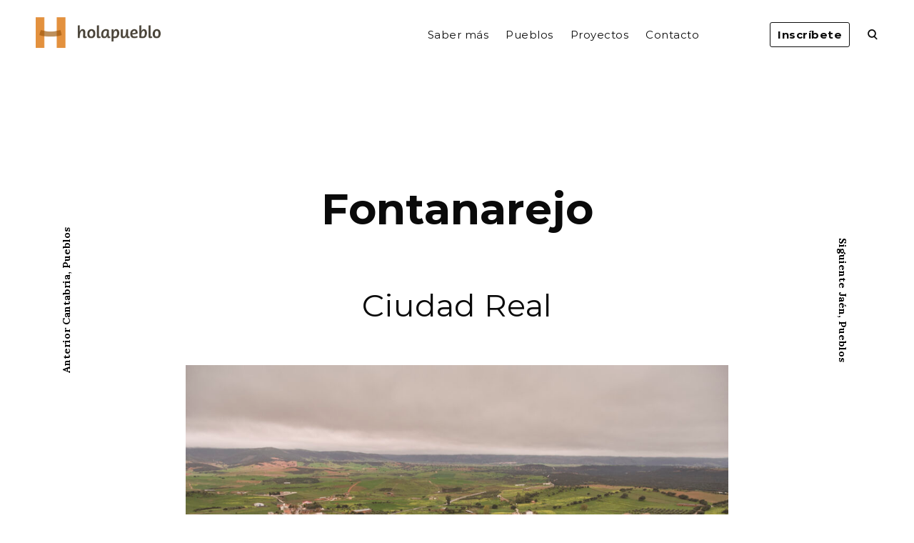

--- FILE ---
content_type: text/html; charset=UTF-8
request_url: https://holapueblo.com/pueblos/fontanarejo/
body_size: 23391
content:
<!doctype html>
<html lang="es" prefix="og: https://ogp.me/ns# fb: https://ogp.me/ns/fb# article: https://ogp.me/ns/article#">
<head >
<meta charset="UTF-8">
<meta name="viewport" content="width=device-width, initial-scale=1">
<link rel="profile" href="https://gmpg.org/xfn/11">
<!-- Google Analytics -->
<script>
window.ga=window.ga||function(){(ga.q=ga.q||[]).push(arguments)};ga.l=+new Date;

var GA_LOCAL_STORAGE_KEY = 'ga:clientId';
if (window.localStorage) {
	ga('create', 'UA-183964070-1', {
		'storage': 'none',
		'storeGac': false,
		'clientId': localStorage.getItem(GA_LOCAL_STORAGE_KEY)
	});
	ga(function(tracker) {
		localStorage.setItem(GA_LOCAL_STORAGE_KEY, tracker.get('clientId'));
	});
}
ga('send', 'pageview');
// 40 segundos
setTimeout("ga('send', 'event', 'NoBounce', 'Over 40 seconds')", 40000);
</script>
<script async src='https://www.google-analytics.com/analytics.js'></script>
<!-- End Google Analytics -->
<link rel="stylesheet" href="https://pdcc.gdpr.es/pdcc.min.css">
<script charset="utf-8" src="https://pdcc.gdpr.es/pdcc.min.js"></script>
<script type="text/javascript">
	PDCookieConsent.config({
		"brand": {
			"dev" : true,
			"name": "GDPR GEFISCAL",
			"url" : "https://gefiscal.es",
			"websiteOwner" : ""
		},
		"showRejectButton": true,
		"cookiePolicyLink": "https://almanatura.com/politica-de-cookies/",
		"hideModalIn": ["https://almanatura.com/politica-de-cookies/"],
		"styles": {
			"primaryButton": {
				"bgColor" : "#EEEEEE",
				"txtColor": "#333333"
			},
			"secondaryButton": {
				"bgColor" : "#EEEEEE",
				"txtColor": "#333333"
			},
			"rejectButton": {
				"bgColor": "#EEEEEE",
				"txtColor": "#333333"
			}
		}
	});
</script>


<meta name="wpsso-begin" content="wpsso structured data begin"/>
<!-- generator:1 --><meta name="generator" content="WPSSO Core 21.11.2/S"/>
<link rel="canonical" href="https://holapueblo.com/pueblos/fontanarejo/"/>
<link rel="shortlink" href="https://holapueblo.com/?p=10974"/>
<meta property="fb:app_id" content="966242223397117"/>
<meta property="og:type" content="article"/>
<meta property="og:url" content="https://holapueblo.com/pueblos/fontanarejo/"/>
<meta property="og:locale" content="es_ES"/>
<meta property="og:site_name" content="holapueblo"/>
<meta property="og:title" content="Fontanarejo"/>
<meta property="og:description" content="Fontanarejo, solidario y acogedor. Fontanarejo se encuenta situado en la comarca de los Montes en el oeste de Ciudad Real, rodeada por monta&ntilde;as y pr&oacute;xima al Parque Nacional de Caba&ntilde;eros, presenta un clima continental suavizado con veranos moderadamente c&aacute;lidos. La regi&oacute;n se destaca por su..."/>
<meta property="og:updated_time" content="2025-06-05T11:52:21+00:00"/>
<!-- og:image:1 --><meta property="og:image" content="https://holapueblo.com/almacen/2023/12/Fontanarejo-Baja-Resolucion-62-1200x628-cropped.jpg"/>
<!-- og:image:1 --><meta property="og:image:width" content="1200"/>
<!-- og:image:1 --><meta property="og:image:height" content="628"/>
<meta property="article:published_time" content="2023-12-04T20:23:55+00:00"/>
<meta property="article:modified_time" content="2025-06-05T11:52:21+00:00"/>
<meta name="twitter:domain" content="holapueblo.com"/>
<meta name="twitter:title" content="Fontanarejo"/>
<meta name="twitter:description" content="Fontanarejo, solidario y acogedor. Fontanarejo se encuenta situado en la comarca de los Montes en el oeste de Ciudad Real, rodeada por monta&ntilde;as y pr&oacute;xima al Parque Nacional de Caba&ntilde;eros, presenta..."/>
<meta name="twitter:card" content="summary_large_image"/>
<meta name="twitter:image" content="https://holapueblo.com/almacen/2023/12/Fontanarejo-Baja-Resolucion-62-1200x628-cropped.jpg?p=10974"/>
<meta name="twitter:label1" content="Written by"/>
<meta name="twitter:data1" content="Elena"/>
<meta name="twitter:label2" content="Est. reading time"/>
<meta name="twitter:data2" content="7 minutes"/>
<meta name="author" content="Elena"/>
<meta name="description" content="Fontanarejo, solidario y acogedor. Fontanarejo se encuenta situado en la comarca de los Montes en el oeste de Ciudad Real, rodeada por monta&ntilde;as y pr&oacute;xima al Parque Nacional de..."/>
<meta name="thumbnail" content="https://holapueblo.com/almacen/2023/12/Fontanarejo-Baja-Resolucion-62-1200x628-cropped.jpg"/>
<meta name="robots" content="follow, index, max-snippet:-1, max-image-preview:large, max-video-preview:-1"/>
<script type="application/ld+json" id="wpsso-schema-graph">{
    "@context": "https://schema.org",
    "@graph": [
        {
            "@id": "/pueblos/fontanarejo/#sso/blog-posting/10974",
            "@context": "https://schema.org",
            "@type": "BlogPosting",
            "mainEntityOfPage": "https://holapueblo.com/pueblos/fontanarejo/",
            "url": "https://holapueblo.com/pueblos/fontanarejo/",
            "sameAs": [
                "https://holapueblo.com/?p=10974"
            ],
            "name": "Fontanarejo",
            "description": "Fontanarejo, solidario y acogedor. Fontanarejo se encuenta situado en la comarca de los Montes en el oeste de Ciudad Real, rodeada por monta&ntilde;as y pr&oacute;xima al Parque Nacional de Caba&ntilde;eros, presenta un clima continental suavizado con veranos moderadamente c&aacute;lidos. La regi&oacute;n se destaca por su...",
            "publisher": [
                {
                    "@id": "/#sso/organization/site/org-banner-url"
                }
            ],
            "headline": "Fontanarejo",
            "inLanguage": "es_ES",
            "datePublished": "2023-12-04T20:23:55+00:00",
            "dateModified": "2025-06-05T11:52:21+00:00",
            "author": {
                "@id": "/9a9bfb1ea9ebc577fc96e36267fe284e#sso/person"
            },
            "thumbnailUrl": "https://holapueblo.com/almacen/2023/12/Fontanarejo-Baja-Resolucion-62-1200x628-cropped.jpg",
            "image": [
                {
                    "@id": "/almacen/2023/12/Fontanarejo-Baja-Resolucion-62-1200x900-cropped.jpg#sso/image-object"
                },
                {
                    "@id": "/almacen/2023/12/Fontanarejo-Baja-Resolucion-62-1200x675-cropped.jpg#sso/image-object"
                }
            ],
            "timeRequired": "PT7M"
        },
        {
            "@id": "/#sso/organization/site/org-banner-url",
            "@context": "https://schema.org",
            "@type": "Organization",
            "url": "https://holapueblo.com/",
            "name": "holapueblo",
            "description": "Emprende tu nueva vida en un pueblo",
            "image": [
                {
                    "@id": "/holapueblo_logo_square.png#sso/image-object"
                }
            ],
            "logo": {
                "@id": "/holapueblo_logo_banner.png#sso/image-object"
            }
        },
        {
            "@id": "/holapueblo_logo_square.png#sso/image-object",
            "@context": "https://schema.org",
            "@type": "ImageObject",
            "url": "https://holapueblo.com/holapueblo_logo_square.png",
            "width": [
                {
                    "@id": "#sso/qv-width-px-1024"
                }
            ],
            "height": [
                {
                    "@id": "#sso/qv-height-px-1024"
                }
            ]
        },
        {
            "@id": "#sso/qv-width-px-1024",
            "@context": "https://schema.org",
            "@type": "QuantitativeValue",
            "name": "Width",
            "unitText": "px",
            "unitCode": "E37",
            "value": "1024"
        },
        {
            "@id": "#sso/qv-height-px-1024",
            "@context": "https://schema.org",
            "@type": "QuantitativeValue",
            "name": "Height",
            "unitText": "px",
            "unitCode": "E37",
            "value": "1024"
        },
        {
            "@id": "/holapueblo_logo_banner.png#sso/image-object",
            "@context": "https://schema.org",
            "@type": "ImageObject",
            "url": "https://holapueblo.com/holapueblo_logo_banner.png",
            "width": [
                {
                    "@id": "#sso/qv-width-px-600"
                }
            ],
            "height": [
                {
                    "@id": "#sso/qv-height-px-60"
                }
            ]
        },
        {
            "@id": "#sso/qv-width-px-600",
            "@context": "https://schema.org",
            "@type": "QuantitativeValue",
            "name": "Width",
            "unitText": "px",
            "unitCode": "E37",
            "value": "600"
        },
        {
            "@id": "#sso/qv-height-px-60",
            "@context": "https://schema.org",
            "@type": "QuantitativeValue",
            "name": "Height",
            "unitText": "px",
            "unitCode": "E37",
            "value": "60"
        },
        {
            "@id": "/9a9bfb1ea9ebc577fc96e36267fe284e#sso/person",
            "@context": "https://schema.org",
            "@type": "Person",
            "name": "Elena",
            "description": "Author archive page for Elena."
        },
        {
            "@id": "/almacen/2023/12/Fontanarejo-Baja-Resolucion-62-1200x900-cropped.jpg#sso/image-object",
            "@context": "https://schema.org",
            "@type": "ImageObject",
            "url": "https://holapueblo.com/almacen/2023/12/Fontanarejo-Baja-Resolucion-62-1200x900-cropped.jpg",
            "identifier": "11817-wpsso-schema-4x3",
            "name": "Fontanarejo2",
            "description": "Sin descripci&oacute;n.",
            "encodingFormat": "image/jpeg",
            "uploadDate": "2023-12-04T20:18:06+00:00",
            "width": [
                {
                    "@id": "#sso/qv-width-px-1200"
                }
            ],
            "height": [
                {
                    "@id": "#sso/qv-height-px-900"
                }
            ]
        },
        {
            "@id": "#sso/qv-width-px-1200",
            "@context": "https://schema.org",
            "@type": "QuantitativeValue",
            "name": "Width",
            "unitText": "px",
            "unitCode": "E37",
            "value": "1200"
        },
        {
            "@id": "#sso/qv-height-px-900",
            "@context": "https://schema.org",
            "@type": "QuantitativeValue",
            "name": "Height",
            "unitText": "px",
            "unitCode": "E37",
            "value": "900"
        },
        {
            "@id": "/almacen/2023/12/Fontanarejo-Baja-Resolucion-62-1200x675-cropped.jpg#sso/image-object",
            "@context": "https://schema.org",
            "@type": "ImageObject",
            "url": "https://holapueblo.com/almacen/2023/12/Fontanarejo-Baja-Resolucion-62-1200x675-cropped.jpg",
            "identifier": "11817-wpsso-schema-16x9",
            "name": "Fontanarejo2",
            "description": "Sin descripci&oacute;n.",
            "encodingFormat": "image/jpeg",
            "uploadDate": "2023-12-04T20:18:06+00:00",
            "width": [
                {
                    "@id": "#sso/qv-width-px-1200"
                }
            ],
            "height": [
                {
                    "@id": "#sso/qv-height-px-675"
                }
            ]
        },
        {
            "@id": "#sso/qv-height-px-675",
            "@context": "https://schema.org",
            "@type": "QuantitativeValue",
            "name": "Height",
            "unitText": "px",
            "unitCode": "E37",
            "value": "675"
        }
    ]
}</script>
<meta name="wpsso-end" content="wpsso structured data end"/>
<meta name="wpsso-cached" content="2026-01-03T16:26:12+00:00 for holapueblo.com"/>
<meta name="wpsso-added" content="2026-01-18T03:25:23+00:00 in 0.001832 secs (94.54 MB peak)"/>

<title>Fontanarejo &ndash; holapueblo</title>
	<style>img:is([sizes="auto" i], [sizes^="auto," i]) { contain-intrinsic-size: 3000px 1500px }</style>
	<link rel="alternate" type="application/rss+xml" title="holapueblo &raquo; Feed" href="https://holapueblo.com/feed/" />
<link rel="alternate" type="application/rss+xml" title="holapueblo &raquo; Feed de los comentarios" href="https://holapueblo.com/comments/feed/" />
<link rel="alternate" type="application/rss+xml" title="holapueblo &raquo; Comentario Fontanarejo del feed" href="https://holapueblo.com/pueblos/fontanarejo/feed/" />
<link rel='stylesheet' id='ugb-style-css-css' href='https://holapueblo.com/labranza/stackable-ultimate-gutenberg-blocks-premium/dist/frontend_blocks.css?ver=3.1.5' type='text/css' media='all' />
<style id='ugb-style-css-inline-css' type='text/css'>
:root {--stk-block-width-default-detected: 1920px;}
</style>
<link rel='stylesheet' id='ugb-style-css-responsive-css' href='https://holapueblo.com/labranza/stackable-ultimate-gutenberg-blocks-premium/dist/frontend_blocks_responsive.css?ver=3.1.5' type='text/css' media='all' />
<link rel='stylesheet' id='wp-block-library-css' href='https://holapueblo.com/molino/css/dist/block-library/style.min.css?ver=8e8c2f92c5099693f149f261f4ef53cb' type='text/css' media='all' />
<style id='classic-theme-styles-inline-css' type='text/css'>
/*! This file is auto-generated */
.wp-block-button__link{color:#fff;background-color:#32373c;border-radius:9999px;box-shadow:none;text-decoration:none;padding:calc(.667em + 2px) calc(1.333em + 2px);font-size:1.125em}.wp-block-file__button{background:#32373c;color:#fff;text-decoration:none}
</style>
<link rel='stylesheet' id='ugb-style-css-premium-css' href='https://holapueblo.com/labranza/stackable-ultimate-gutenberg-blocks-premium/dist/frontend_blocks__premium_only.css?ver=3.1.5' type='text/css' media='all' />
<link rel='stylesheet' id='mapa-pueblo-css' href='https://holapueblo.com/labranza/rastro/block//style.css?ver=1749042556' type='text/css' media='all' />
<link rel='stylesheet' id='img-pueblo-css' href='https://holapueblo.com/labranza/rastro/block-img//style.css?ver=1749056731' type='text/css' media='all' />
<link rel='stylesheet' id='container-block-css' href='https://holapueblo.com/rural/themes/ruta/blocks/container-block/style.css?ver=1607942849' type='text/css' media='all' />
<link rel='stylesheet' id='faqs-item-css' href='https://holapueblo.com/rural/themes/ruta/blocks/faqs-item/style.css?ver=1607942850' type='text/css' media='all' />
<link rel='stylesheet' id='faqs-block-css' href='https://holapueblo.com/rural/themes/ruta/blocks/faqs-block/style.css?ver=1607942850' type='text/css' media='all' />
<link rel='stylesheet' id='mediaelement-css' href='https://holapueblo.com/molino/js/mediaelement/mediaelementplayer-legacy.min.css?ver=4.2.17' type='text/css' media='all' />
<link rel='stylesheet' id='wp-mediaelement-css' href='https://holapueblo.com/molino/js/mediaelement/wp-mediaelement.min.css?ver=8e8c2f92c5099693f149f261f4ef53cb' type='text/css' media='all' />
<style id='jetpack-sharing-buttons-style-inline-css' type='text/css'>
.jetpack-sharing-buttons__services-list{display:flex;flex-direction:row;flex-wrap:wrap;gap:0;list-style-type:none;margin:5px;padding:0}.jetpack-sharing-buttons__services-list.has-small-icon-size{font-size:12px}.jetpack-sharing-buttons__services-list.has-normal-icon-size{font-size:16px}.jetpack-sharing-buttons__services-list.has-large-icon-size{font-size:24px}.jetpack-sharing-buttons__services-list.has-huge-icon-size{font-size:36px}@media print{.jetpack-sharing-buttons__services-list{display:none!important}}.editor-styles-wrapper .wp-block-jetpack-sharing-buttons{gap:0;padding-inline-start:0}ul.jetpack-sharing-buttons__services-list.has-background{padding:1.25em 2.375em}
</style>
<style id='global-styles-inline-css' type='text/css'>
:root{--wp--preset--aspect-ratio--square: 1;--wp--preset--aspect-ratio--4-3: 4/3;--wp--preset--aspect-ratio--3-4: 3/4;--wp--preset--aspect-ratio--3-2: 3/2;--wp--preset--aspect-ratio--2-3: 2/3;--wp--preset--aspect-ratio--16-9: 16/9;--wp--preset--aspect-ratio--9-16: 9/16;--wp--preset--color--black: #000000;--wp--preset--color--cyan-bluish-gray: #abb8c3;--wp--preset--color--white: #ffffff;--wp--preset--color--pale-pink: #f78da7;--wp--preset--color--vivid-red: #cf2e2e;--wp--preset--color--luminous-vivid-orange: #ff6900;--wp--preset--color--luminous-vivid-amber: #fcb900;--wp--preset--color--light-green-cyan: #7bdcb5;--wp--preset--color--vivid-green-cyan: #00d084;--wp--preset--color--pale-cyan-blue: #8ed1fc;--wp--preset--color--vivid-cyan-blue: #0693e3;--wp--preset--color--vivid-purple: #9b51e0;--wp--preset--gradient--vivid-cyan-blue-to-vivid-purple: linear-gradient(135deg,rgba(6,147,227,1) 0%,rgb(155,81,224) 100%);--wp--preset--gradient--light-green-cyan-to-vivid-green-cyan: linear-gradient(135deg,rgb(122,220,180) 0%,rgb(0,208,130) 100%);--wp--preset--gradient--luminous-vivid-amber-to-luminous-vivid-orange: linear-gradient(135deg,rgba(252,185,0,1) 0%,rgba(255,105,0,1) 100%);--wp--preset--gradient--luminous-vivid-orange-to-vivid-red: linear-gradient(135deg,rgba(255,105,0,1) 0%,rgb(207,46,46) 100%);--wp--preset--gradient--very-light-gray-to-cyan-bluish-gray: linear-gradient(135deg,rgb(238,238,238) 0%,rgb(169,184,195) 100%);--wp--preset--gradient--cool-to-warm-spectrum: linear-gradient(135deg,rgb(74,234,220) 0%,rgb(151,120,209) 20%,rgb(207,42,186) 40%,rgb(238,44,130) 60%,rgb(251,105,98) 80%,rgb(254,248,76) 100%);--wp--preset--gradient--blush-light-purple: linear-gradient(135deg,rgb(255,206,236) 0%,rgb(152,150,240) 100%);--wp--preset--gradient--blush-bordeaux: linear-gradient(135deg,rgb(254,205,165) 0%,rgb(254,45,45) 50%,rgb(107,0,62) 100%);--wp--preset--gradient--luminous-dusk: linear-gradient(135deg,rgb(255,203,112) 0%,rgb(199,81,192) 50%,rgb(65,88,208) 100%);--wp--preset--gradient--pale-ocean: linear-gradient(135deg,rgb(255,245,203) 0%,rgb(182,227,212) 50%,rgb(51,167,181) 100%);--wp--preset--gradient--electric-grass: linear-gradient(135deg,rgb(202,248,128) 0%,rgb(113,206,126) 100%);--wp--preset--gradient--midnight: linear-gradient(135deg,rgb(2,3,129) 0%,rgb(40,116,252) 100%);--wp--preset--font-size--small: 13px;--wp--preset--font-size--medium: 20px;--wp--preset--font-size--large: 36px;--wp--preset--font-size--x-large: 42px;--wp--preset--spacing--20: 0.44rem;--wp--preset--spacing--30: 0.67rem;--wp--preset--spacing--40: 1rem;--wp--preset--spacing--50: 1.5rem;--wp--preset--spacing--60: 2.25rem;--wp--preset--spacing--70: 3.38rem;--wp--preset--spacing--80: 5.06rem;--wp--preset--shadow--natural: 6px 6px 9px rgba(0, 0, 0, 0.2);--wp--preset--shadow--deep: 12px 12px 50px rgba(0, 0, 0, 0.4);--wp--preset--shadow--sharp: 6px 6px 0px rgba(0, 0, 0, 0.2);--wp--preset--shadow--outlined: 6px 6px 0px -3px rgba(255, 255, 255, 1), 6px 6px rgba(0, 0, 0, 1);--wp--preset--shadow--crisp: 6px 6px 0px rgba(0, 0, 0, 1);}:where(.is-layout-flex){gap: 0.5em;}:where(.is-layout-grid){gap: 0.5em;}body .is-layout-flex{display: flex;}.is-layout-flex{flex-wrap: wrap;align-items: center;}.is-layout-flex > :is(*, div){margin: 0;}body .is-layout-grid{display: grid;}.is-layout-grid > :is(*, div){margin: 0;}:where(.wp-block-columns.is-layout-flex){gap: 2em;}:where(.wp-block-columns.is-layout-grid){gap: 2em;}:where(.wp-block-post-template.is-layout-flex){gap: 1.25em;}:where(.wp-block-post-template.is-layout-grid){gap: 1.25em;}.has-black-color{color: var(--wp--preset--color--black) !important;}.has-cyan-bluish-gray-color{color: var(--wp--preset--color--cyan-bluish-gray) !important;}.has-white-color{color: var(--wp--preset--color--white) !important;}.has-pale-pink-color{color: var(--wp--preset--color--pale-pink) !important;}.has-vivid-red-color{color: var(--wp--preset--color--vivid-red) !important;}.has-luminous-vivid-orange-color{color: var(--wp--preset--color--luminous-vivid-orange) !important;}.has-luminous-vivid-amber-color{color: var(--wp--preset--color--luminous-vivid-amber) !important;}.has-light-green-cyan-color{color: var(--wp--preset--color--light-green-cyan) !important;}.has-vivid-green-cyan-color{color: var(--wp--preset--color--vivid-green-cyan) !important;}.has-pale-cyan-blue-color{color: var(--wp--preset--color--pale-cyan-blue) !important;}.has-vivid-cyan-blue-color{color: var(--wp--preset--color--vivid-cyan-blue) !important;}.has-vivid-purple-color{color: var(--wp--preset--color--vivid-purple) !important;}.has-black-background-color{background-color: var(--wp--preset--color--black) !important;}.has-cyan-bluish-gray-background-color{background-color: var(--wp--preset--color--cyan-bluish-gray) !important;}.has-white-background-color{background-color: var(--wp--preset--color--white) !important;}.has-pale-pink-background-color{background-color: var(--wp--preset--color--pale-pink) !important;}.has-vivid-red-background-color{background-color: var(--wp--preset--color--vivid-red) !important;}.has-luminous-vivid-orange-background-color{background-color: var(--wp--preset--color--luminous-vivid-orange) !important;}.has-luminous-vivid-amber-background-color{background-color: var(--wp--preset--color--luminous-vivid-amber) !important;}.has-light-green-cyan-background-color{background-color: var(--wp--preset--color--light-green-cyan) !important;}.has-vivid-green-cyan-background-color{background-color: var(--wp--preset--color--vivid-green-cyan) !important;}.has-pale-cyan-blue-background-color{background-color: var(--wp--preset--color--pale-cyan-blue) !important;}.has-vivid-cyan-blue-background-color{background-color: var(--wp--preset--color--vivid-cyan-blue) !important;}.has-vivid-purple-background-color{background-color: var(--wp--preset--color--vivid-purple) !important;}.has-black-border-color{border-color: var(--wp--preset--color--black) !important;}.has-cyan-bluish-gray-border-color{border-color: var(--wp--preset--color--cyan-bluish-gray) !important;}.has-white-border-color{border-color: var(--wp--preset--color--white) !important;}.has-pale-pink-border-color{border-color: var(--wp--preset--color--pale-pink) !important;}.has-vivid-red-border-color{border-color: var(--wp--preset--color--vivid-red) !important;}.has-luminous-vivid-orange-border-color{border-color: var(--wp--preset--color--luminous-vivid-orange) !important;}.has-luminous-vivid-amber-border-color{border-color: var(--wp--preset--color--luminous-vivid-amber) !important;}.has-light-green-cyan-border-color{border-color: var(--wp--preset--color--light-green-cyan) !important;}.has-vivid-green-cyan-border-color{border-color: var(--wp--preset--color--vivid-green-cyan) !important;}.has-pale-cyan-blue-border-color{border-color: var(--wp--preset--color--pale-cyan-blue) !important;}.has-vivid-cyan-blue-border-color{border-color: var(--wp--preset--color--vivid-cyan-blue) !important;}.has-vivid-purple-border-color{border-color: var(--wp--preset--color--vivid-purple) !important;}.has-vivid-cyan-blue-to-vivid-purple-gradient-background{background: var(--wp--preset--gradient--vivid-cyan-blue-to-vivid-purple) !important;}.has-light-green-cyan-to-vivid-green-cyan-gradient-background{background: var(--wp--preset--gradient--light-green-cyan-to-vivid-green-cyan) !important;}.has-luminous-vivid-amber-to-luminous-vivid-orange-gradient-background{background: var(--wp--preset--gradient--luminous-vivid-amber-to-luminous-vivid-orange) !important;}.has-luminous-vivid-orange-to-vivid-red-gradient-background{background: var(--wp--preset--gradient--luminous-vivid-orange-to-vivid-red) !important;}.has-very-light-gray-to-cyan-bluish-gray-gradient-background{background: var(--wp--preset--gradient--very-light-gray-to-cyan-bluish-gray) !important;}.has-cool-to-warm-spectrum-gradient-background{background: var(--wp--preset--gradient--cool-to-warm-spectrum) !important;}.has-blush-light-purple-gradient-background{background: var(--wp--preset--gradient--blush-light-purple) !important;}.has-blush-bordeaux-gradient-background{background: var(--wp--preset--gradient--blush-bordeaux) !important;}.has-luminous-dusk-gradient-background{background: var(--wp--preset--gradient--luminous-dusk) !important;}.has-pale-ocean-gradient-background{background: var(--wp--preset--gradient--pale-ocean) !important;}.has-electric-grass-gradient-background{background: var(--wp--preset--gradient--electric-grass) !important;}.has-midnight-gradient-background{background: var(--wp--preset--gradient--midnight) !important;}.has-small-font-size{font-size: var(--wp--preset--font-size--small) !important;}.has-medium-font-size{font-size: var(--wp--preset--font-size--medium) !important;}.has-large-font-size{font-size: var(--wp--preset--font-size--large) !important;}.has-x-large-font-size{font-size: var(--wp--preset--font-size--x-large) !important;}
:where(.wp-block-post-template.is-layout-flex){gap: 1.25em;}:where(.wp-block-post-template.is-layout-grid){gap: 1.25em;}
:where(.wp-block-columns.is-layout-flex){gap: 2em;}:where(.wp-block-columns.is-layout-grid){gap: 2em;}
:root :where(.wp-block-pullquote){font-size: 1.5em;line-height: 1.6;}
</style>
<link rel='stylesheet' id='pure-css-css' href='https://holapueblo.com/labranza/views-for-wpforms-lite/assets/css/pure-min.css?ver=8e8c2f92c5099693f149f261f4ef53cb' type='text/css' media='all' />
<link rel='stylesheet' id='pure-grid-css-css' href='https://holapueblo.com/labranza/views-for-wpforms-lite/assets/css/grids-responsive-min.css?ver=8e8c2f92c5099693f149f261f4ef53cb' type='text/css' media='all' />
<link rel='stylesheet' id='wpforms-views-front-css' href='https://holapueblo.com/labranza/views-for-wpforms-lite/assets/css/wpforms-views-display.css?ver=1768706723' type='text/css' media='all' />
<link rel='stylesheet' id='contact-form-7-css' href='https://holapueblo.com/labranza/contact-form-7/includes/css/styles.css?ver=6.1.4' type='text/css' media='all' />
<link rel='stylesheet' id='reinform-style-css' href='https://holapueblo.com/rural/themes/ruta/style.css?ver=8e8c2f92c5099693f149f261f4ef53cb' type='text/css' media='all' />
<style id='reinform-style-inline-css' type='text/css'>
/*Body BG*/

	body,
	html body.custom-background,
	blockquote:before,
	q:before,
	.masonry .sticky:before,
	.select2-dropdown,
	.select2-results,
	#add_payment_method #payment div.payment_box,
	.woocommerce-cart #payment div.payment_box,
	.woocommerce-checkout #payment div.payment_box {
		background-color: #ffffff;
	}

	#add_payment_method #payment div.payment_box::before,
	.woocommerce-cart #payment div.payment_box::before,
	.woocommerce-checkout #payment div.payment_box::before {
		border-color: #ffffff;
	}

	.woocommerce div.product form.cart .button {
		color: #ffffff;
	}

	.comments-area,
	.comments-area blockquote:before,
	.comments-area q:before,
	.featured-category-wrap {
		background-color: #f3d0ab;
	}

	/*General font color*/

	body,
	a,
	.slick-dots li.slick-active button,
	.entry-author .author-title span,
	.archive div.sharedaddy .sd-social h3.sd-title,
	.wp-block-separator.is-style-dots:before,
	.woocommerce-product-search input[type="submit"],
	.woocommerce-product-search button[type="submit"],
	.woocommerce .products a.add_to_cart_button,
	.woocommerce .products a.add_to_cart_button:hover,
	.woocommerce .products a.ajax_add_to_cart,
	.woocommerce .products a.ajax_add_to_cart:hover,
	.woocommerce ul.products li.product .price,
	.woocommerce div.product p.price,
	.woocommerce div.product span.price,
	.woocommerce nav.woocommerce-pagination ul li a:focus,
	.woocommerce nav.woocommerce-pagination ul li a:hover,
	.woocommerce nav.woocommerce-pagination ul li span.current,
	.popup-filter,
	.woocommerce .woocommerce-breadcrumb a,
	.summary .product_meta > span *,
	.woocommerce div.product .woocommerce-tabs ul.tabs li a,
	.woocommerce div.product .woocommerce-tabs ul.tabs li a:hover,
	#reviews .woocommerce-review__author,
	.woocommerce form .form-row .required,
	.select2-container--default .select2-selection--single .select2-selection__rendered,
	.woocommerce-cart table.cart td.actions .coupon .button,
	.woocommerce table.cart td.actions button.button,
	.woocommerce table.cart td.actions input.button,
	.product-modal .view-details a,
	.product-modal-wrapp .entry-summary p.out-of-stock,
	.woocommerce .checkout_coupon button[type="submit"],
	.woocommerce .wishlist_table td.product-add-to-cart a,
	.price ins,
	.product-price ins,
	.widget ins,
	.wp-block-separator.is-style-dots:before,
	.woocommerce #respond input#submit,
	.woocommerce a.button,
	.woocommerce button.button,
	.woocommerce input.button,
	.woocommerce #respond input#submit.alt,
	.woocommerce a.button.alt,
	.woocommerce button.button.alt,
	.woocommerce input.button.alt,
	.woocommerce #respond input#submit:hover,
	.woocommerce a.button:hover,
	.woocommerce button.button:hover,
	.woocommerce input.button:hover,
	.woocommerce-error,
	.woocommerce-info,
	.woocommerce-message,
	#add_payment_method #payment div.payment_box,
	.woocommerce-cart #payment div.payment_box,
	.woocommerce-checkout #payment div.payment_box,
	.select2-container--default .select2-selection--single .select2-selection__rendered,
	.entry-content p,
	#mc_subheader,
	.mc_merge_var {
		color: #000;
	}

	.sharedaddy .sd-social-text .sd-content ul li a.sd-button,
	div#respond .form-submit input,
	div#respond .form-submit input#comment-submit,
	div#respond .comment-form-fields input[type=submit],
	div#respond p.form-submit input[type=submit],
	div#respond input[type=submit],
	div#commentform #submit {
		color: #000 !important;
	}

	select {
		background-image:
			linear-gradient(45deg, transparent 51%, #000 50%),
			linear-gradient(135deg, #000 51%, transparent 50%);
	}

	select:focus {
	background-image:
		linear-gradient(45deg, #000 51%, transparent 50%),
		linear-gradient(135deg, transparent 50%, #000 51%);
	}

	.slick-dots li button:before,
	.slick-dots li button:after,
	hr,
	.wp-block-separator,
	.select2-container--default .select2-results__option--highlighted[aria-selected],
	.select2-container--default .select2-results__option--highlighted[data-selected],
	.woocommerce a.remove:hover:before,
	.woocommerce a.remove:hover:after,
	.widget_shopping_cart .cart_list li a.remove:hover:before,
	.widget_shopping_cart .cart_list li a.remove:hover:after,
	.select2-container--default .select2-results__option--highlighted[aria-selected],
	.select2-container--default .select2-results__option--highlighted[data-selected],
	.woocommerce div.product form.cart .button {
		background-color: #000;
	}

	.no-results input[type="search"]::-webkit-input-placeholder,
	.error-404 input[type="search"]::-webkit-input-placeholder {
		color: #000;
	}

	.no-results input[type="search"]:-moz-placeholder,
	.error-404 input[type="search"]:-moz-placeholder {
		color: #000;
	}

	.no-results input[type="search"]::-moz-placeholder,
	.error-404 input[type="search"]::-moz-placeholder {
		color: #000;
	}

	.no-results input[type="search"]:-ms-input-placeholder,
	.no-results input[type="search"]:-ms-input-placeholder:focus,
	.error-404 input[type="search"]:-ms-input-placeholder,
	.error-404 input[type="search"]:-ms-input-placeholder:focus {
		color: #000;
	}

	.select2-container--default .select2-results__option[aria-selected=true],
	.select2-container--default .select2-results__option[data-selected=true] {
		color: rgba(0,0,0,0.2);
	}

	blockquote cite,
	blockquote + cite,
	blockquote + p cite,
	q cite,
	q + cite,
	q + p cite {
		color: rgba(0,0,0,0.4);
	}

	.site-info,
	.site-info a,
	.wp-block-image figcaption,
	.wp-block-embed figcaption,
	.site-info, .site-info a,
	.author-title, .author-name span {
		color: rgba(0,0,0,0.5);
	}

	.woocommerce a.remove:before,
	.woocommerce a.remove:after {
		background-color: rgba(0,0,0,0.5);
	}

	mark,
	ins,
	.select2-container--default .select2-results__option[aria-selected=true],
	.select2-container--default .select2-results__option[data-selected=true] {
		background-color: rgba(0,0,0,0.2);
	}

	button,
	.button,
	input[type="button"],
	input[type="reset"],
	input[type="submit"],
	input[type="text"],
	input[type="email"],
	input[type="url"],
	input[type="password"],
	input[type="search"],
	input[type="number"],
	input[type="tel"],
	input[type="range"],
	input[type="date"],
	input[type="month"],
	input[type="week"],
	input[type="time"],
	input[type="datetime"],
	input[type="datetime-local"],
	input[type="color"],
	textarea,
	select,
	fieldset,
	.header-image,
	.no-results input[type="search"],
	.error-404 input[type="search"],
	.no-results input[type="search"]:focus,
	.error-404 input[type="search"]:focus,
	.has-sidebar .content-area,
	.layout-magazine article:after,
	.layout-newspaper .masonry article,
	.related-holder + .comment-holder > *:first-child,
	.comment-content table,
	.entry-content table,
	.comment-content th,
	.entry-content th,
	.comment-content td,
	.entry-content td,
	.widget_calendar tbody,
	.widget_recent_comments li:not(:last-child),
	.widget_recent_entries li:not(:last-child),
	.widget_jetpack_display_posts_widget .jetpack-display-remote-posts h4:not(:first-of-type),
	body .jp-carousel-light #carousel-reblog-box input#carousel-reblog-submit,
	body #jp-carousel-comment-form-button-submit,
	#eu-cookie-law input[type="submit"],
	body #infinite-handle span button,
	.featured-category-wrap .featured-category article:not(:last-child),
	div#respond .form-submit input,
	div#respond .form-submit input#comment-submit,
	div#respond .comment-form-fields input[type=submit],
	div#respond p.form-submit input[type=submit],
	div#respond input[type=submit],
	div#commentform #submit,
	.widget .accent-box,
	.entry-author,
	div.sharedaddy .sd-social h3.sd-title,
	body #eu-cookie-law,
	.woocommerce a.button,
	.woocommerce button.button,
	.woocommerce input.button,
	.woocommerce #respond input#submit,
	.woocommerce a.button.alt,
	.woocommerce button.button.alt,
	.woocommerce input.button.alt,
	.woocommerce #respond input#submit.alt,
	.woocommerce #respond input#submit.alt.disabled:hover,
	.woocommerce #respond input#submit.alt:disabled,
	.woocommerce #respond input#submit.alt:disabled:hover,
	.woocommerce #respond input#submit.alt:disabled[disabled],
	.woocommerce #respond input#submit.alt:disabled[disabled]:hover,
	.woocommerce a.button.alt.disabled,
	.woocommerce a.button.alt.disabled:hover,
	.woocommerce a.button.alt:disabled,
	.woocommerce a.button.alt:disabled:hover,
	.woocommerce a.button.alt:disabled[disabled],
	.woocommerce a.button.alt:disabled[disabled]:hover,
	.woocommerce button.button.alt.disabled,
	.woocommerce button.button.alt.disabled:hover,
	.woocommerce button.button.alt:disabled,
	.woocommerce button.button.alt:disabled:hover,
	.woocommerce button.button.alt:disabled[disabled],
	.woocommerce button.button.alt:disabled[disabled]:hover,
	.woocommerce input.button.alt.disabled,
	.woocommerce input.button.alt.disabled:hover,
	.woocommerce input.button.alt:disabled,
	.woocommerce input.button.alt:disabled:hover,
	.woocommerce input.button.alt:disabled[disabled],
	.woocommerce input.button.alt:disabled[disabled]:hover,
	.woocommerce-error,
	.woocommerce-info,
	.woocommerce-message,
	.select2-container .select2-choice,
	.select2-container .select2-selection--single,
	.select2-drop-active,
	.select2-dropdown,
	.select2-drop.select2-drop-above.select2-drop-active,
	.select2-dropdown-open.select2-drop-above .select2-choice,
	.select2-dropdown-open.select2-drop-above .select2-selection--single,
	.select2-dropdown-open.select2-drop-above .select2-choices,
	.select2-container--default .select2-search--dropdown .select2-search__field,
	.cart-collaterals,
	#order_review,
	#add_payment_method table.cart td.actions .coupon .input-text,
	.woocommerce-cart table.cart td.actions .coupon .input-text,
	.woocommerce-checkout table.cart td.actions .coupon .input-text,
	.woocommerce-cart table.cart td.actions .coupon .button,
	.search-results:not(.archive) .listing article,
	#add_payment_method #payment ul.payment_methods li,
	.woocommerce-cart #payment ul.payment_methods li,
	.woocommerce-checkout #payment ul.payment_methods li,
	.widget_calendar tbody a:after,
	.woocommerce table.wishlist_table thead th,
	.woocommerce table.wishlist_table tbody td,
	body .woocommerce table.shop_table,
	body .woocommerce table.shop_table td,
	table.cart tbody tr:last-of-type td,
	.woocommerce a.button,
	.woocommerce button.button,
	.woocommerce input.button,
	.woocommerce #respond input#submit,
	.woocommerce a.button.alt,
	.woocommerce button.button.alt,
	.woocommerce input.button.alt,
	.woocommerce #respond input#submit.alt,
	#add_payment_method .cart-collaterals .cart_totals tr td,
	#add_payment_method .cart-collaterals .cart_totals tr th,
	.woocommerce-cart .cart-collaterals .cart_totals tr td,
	.woocommerce-cart .cart-collaterals .cart_totals tr th,
	.woocommerce-checkout .cart-collaterals .cart_totals tr td,
	.woocommerce-checkout .cart-collaterals .cart_totals tr th,
	.select2-container .select2-choice,
	.select2-container .select2-selection--single,
	.select2-drop-active,
	.select2-dropdown,
	.select2-drop.select2-drop-above.select2-drop-active,
	.select2-dropdown-open.select2-drop-above .select2-choice,
	.select2-dropdown-open.select2-drop-above .select2-selection--single,
	.select2-dropdown-open.select2-drop-above .select2-choices,
	.select2-container--default .select2-search--dropdown .select2-search__field,
	.woocommerce-error,
	.woocommerce-info,
	.woocommerce-message,
	.woocommerce table.shop_table tbody th,
	.woocommerce table.shop_table tfoot td,
	.woocommerce table.shop_table tfoot th,
	.woocommerce-MyAccount-navigation ul {
		border-color: rgba(0,0,0,0.1);
	}

	.lines .line,
	#add_payment_method #payment,
	.woocommerce-cart #payment,
	.woocommerce-checkout #payment {
		background-color: rgba(0,0,0,0.1);
	}

	button:focus,
	.button:focus,
	input[type="button"]:focus,
	input[type="reset"]:focus,
	input[type="submit"]:focus,
	.widget input[type="text"]:focus,
	.widget input[type="email"]:focus,
	.widget input[type="tel"]:focus,
	.widget input[type="password"]:focus,
	.widget input[type="url"]:focus,
	.widget input[type="search"]:focus,
	.widget input[type="number"]:focus,
	.widget select:focus,
	.widget textarea:focus,
	body .jp-carousel-light #carousel-reblog-box input#carousel-reblog-submit:focus,
	body #jp-carousel-comment-form-button-submit:focus,
	#eu-cookie-law input[type="submit"]:focus,
	label.checkbox:before,
	input[type="checkbox"] + label:before,
	label.radio:before,
	input[type="radio"] + label:before,
	.comment-form input[type="text"]:focus,
	.comment-form input[type="email"]:focus,
	.comment-form input[type="tel"]:focus,
	.comment-form input[type="url"]:focus,
	.comment-form input[type="password"]:focus,
	.comment-form input[type="search"]:focus,
	.comment-form input[type="number"]:focus,
	.comment-form textarea:focus,
	.woocommerce div.product form.cart .button {
		border-color: #000;
	}

	/*Heading color*/

	h1,
	h2,
	h3,
	h4,
	h5,
	h6,
	h1 a,
	h2 a,
	h3 a,
	h4 a,
	h5 a,
	h6 a,
	blockquote,
	.emphasis,
	.search-form input[type="submit"],
	body #infinite-handle span,
	body #TB_caption,
	.format-video #TB_ajaxWindowTitle {
		color: #0a0a0a;
	}

	/*Link and Meta colors*/

	.entry-meta,
	.entry-meta a,
	.widget_recent_entries .post-date,
	.jp-relatedposts-post-context,
	.jp-relatedposts-post-date {
		color: #eb7335;
	}

	/*Main Header colors*/

	.site-header,
	.header-under-layer,
	.main-navigation ul ul,
	.header-scrolled .site-header,
	.single .nav-previous,
	.single .nav-next {
		background-color: #ffffff;
	}

	.site-header,
	.site-header a,
	.menu-toggle em,
	.big-search-trigger button,
	.sidebar-trigger button,
	.big-search-trigger button:focus,
	.social-menu-trigger button:focus,
	.main-navigation ul ul a,
	.single .nav-links a,
	.single .nav-links > div > span {
		color: #0c0c0c;
	}

	.menu-toggle span,
	.menu-toggle span:before,
	.menu-toggle span:after,
	.icon-drop-down:before,
	.icon-drop-down:after {
		background-color: #0c0c0c;
	}

	/*Main Search and Social*/

	.search-wrap,
	.social-wrapper,
	.widget .accent-box:before {
		background-color: #f6f5f5;
	}

	.search-wrap,
	body .jetpack-social-navigation a {
		color: #000;
	}

	#big-search-close:before,
	#big-search-close:after,
	#closeSocialMenu:before,
	#closeSocialMenu:after {
		background-color: #000;
	}

	.search-wrap input[type="search"]::-webkit-input-placeholder {
		color: #000;
	}

	.search-wrap input[type="search"]:-moz-placeholder {
		color: #000;
	}

	.search-wrap input[type="search"]::-moz-placeholder {
		color: #000;
	}

	.search-wrap input[type="search"]:-ms-input-placeholder,
	.search-wrap input[type="search"]:-ms-input-placeholder:focus {
		color: #000;
	}

	.search-wrap input[type="search"],
	.search-wrap input[type="search"]:focus {
		border-color: rgba(0,0,0,0.1);
	}

	/*Responsive*/

	@media only screen and (min-width: 1025px){

		.entry-meta a:hover,
		.woocommerce #respond input#submit.alt:hover,
		.woocommerce a.button.alt:hover,
		.woocommerce button.button.alt:hover,
		.woocommerce input.button.alt:hover {
			color: #000;
		}

		.site-info a:hover {
			color: #0c0c0c;
		}

		.big-search-trigger button:hover,
		.social-menu-trigger button:hover {
			color: #0c0c0c;
		}

		input[type="text"]:hover,
		input[type="email"]:hover,
		input[type="url"]:hover,
		input[type="password"]:hover,
		input[type="search"]:hover,
		input[type="number"]:hover,
		input[type="tel"]:hover,
		input[type="range"]:hover,
		input[type="date"]:hover,
		input[type="month"]:hover,
		input[type="week"]:hover,
		input[type="time"]:hover,
		input[type="datetime"]:hover,
		input[type="datetime-local"]:hover,
		input[type="color"]:hover,
		textarea:hover,
		select:hover,
		input[type="text"]:focus,
		input[type="email"]:focus,
		input[type="url"]:focus,
		input[type="password"]:focus,
		input[type="search"]:focus,
		input[type="number"]:focus,
		input[type="tel"]:focus,
		input[type="range"]:focus,
		input[type="date"]:focus,
		input[type="month"]:focus,
		input[type="week"]:focus,
		input[type="time"]:focus,
		input[type="datetime"]:focus,
		input[type="datetime-local"]:focus,
		input[type="color"]:focus,
		textarea:focus,
		select:focus,
		body .tb-close-icon:hover,
		body .tb-close-icon:focus,
		.widget input[type="text"]:hover,
		.widget input[type="email"]:hover,
		.widget input[type="tel"]:hover,
		.widget input[type="password"]:hover,
		.widget input[type="url"]:hover,
		.widget input[type="search"]:hover,
		.widget select:hover,
		.widget textarea:hover,
		body #infinite-handle span button:hover,
		body #infinite-handle span button:focus,
		.woocommerce a.button:hover,
		.woocommerce a.button:focus,
		.woocommerce button.button:hover,
		.woocommerce button.button:focus,
		.woocommerce input.button:hover,
		.woocommerce input.button:focus,
		.woocommerce #respond input#submit:hover,
		.woocommerce #respond input#submit:focus,
		.woocommerce a.button.alt:hover,
		.woocommerce a.button.alt:focus,
		.woocommerce button.button.alt:hover,
		.woocommerce button.button.alt:focus,
		.woocommerce input.button.alt:hover,
		.woocommerce input.button.alt:focus,
		.woocommerce #respond input#submit.alt:hover,
		.woocommerce #respond input#submit.alt:focus,
		.select2-container .select2-choice:hover,
		.select2-container .select2-selection--single:hover,
		.select2-drop-active:hover,
		.select2-dropdown:hover,
		.select2-drop.select2-drop-above.select2-drop-active:hover,
		.select2-dropdown-open.select2-drop-above .select2-choice:hover,
		.select2-dropdown-open.select2-drop-above .select2-selection--single:hover,
		.select2-dropdown-open.select2-drop-above .select2-choices:hover,
		.select2-container--default .select2-search--dropdown .select2-search__field:hover,
		.select2-container--open .select2-selection--single,
		.select2-container--open .select2-dropdown--below,
		.select2-container .select2-choice:focus,
		.select2-container .select2-selection--single:focus,
		.select2-drop-active:focus,
		.select2-dropdown:focus,
		.select2-drop.select2-drop-above.select2-drop-active:focus,
		.select2-dropdown-open.select2-drop-above .select2-choice:focus,
		.select2-dropdown-open.select2-drop-above .select2-selection--single:focus,
		.select2-dropdown-open.select2-drop-above .select2-choices:focus,
		.select2-container--default .select2-search--dropdown .select2-search__field:focus,
		.woocommerce-cart table.cart td.actions .coupon .input-text:hover,
		.woocommerce-cart table.cart td.actions .coupon .button:hover,
		.woocommerce-cart table.cart td.actions .coupon .input-text:focus,
		.woocommerce-cart table.cart td.actions .coupon .button:focus {
			border-color: #000;
		}

	}

	@media only screen and (max-width: 1024px){

		.menu-toggle + div,
		.main-navigation > .menu {
			background-color: #ffffff;
		}

	}
.posted-on, .cat-links, .tags-links { clip: rect(1px, 1px, 1px, 1px); height: 1px; position: absolute; overflow: hidden; width: 1px; }
</style>
<link rel='stylesheet' id='child-style-css' href='https://holapueblo.com/rural/themes/ruta/style.css?ver=1728555987' type='text/css' media='all' />
<link rel='stylesheet' id='fonts-css' href='https://holapueblo.com/rural/themes/ruta/fonts.css?ver=1614522423' type='text/css' media='all' />
<link rel='stylesheet' id='reinform-google-fonts-css' href='https://fonts.googleapis.com/css?family=Overpass:400,400i,600,600i,700,700i%7CCrimson+Text:400,600,700&#038;subset=latin%2Clatin-ext' type='text/css' media='all' />
<link rel='stylesheet' id='dashicons-css' href='https://holapueblo.com/molino/css/dashicons.min.css?ver=8e8c2f92c5099693f149f261f4ef53cb' type='text/css' media='all' />
<link rel='stylesheet' id='thickbox-css' href='https://holapueblo.com/molino/js/thickbox/thickbox.css?ver=8e8c2f92c5099693f149f261f4ef53cb' type='text/css' media='all' />
<script type="text/javascript" id="ugb-block-frontend-js-js-extra">
/* <![CDATA[ */
var stackable = {"restUrl":"https:\/\/holapueblo.com\/wp-json\/"};
/* ]]> */
</script>
<script type="text/javascript" src="https://holapueblo.com/molino/js/jquery/jquery.min.js?ver=3.7.1" id="jquery-core-js"></script>
<script type="text/javascript" src="https://holapueblo.com/rural/themes/ruta/blocks/faqs-block/faqs-expand.js?ver=1607942850" id="faqs-expand-js"></script>

<!-- Fragmento de código de la etiqueta de Google (gtag.js) añadida por Site Kit -->
<!-- Fragmento de código de Google Analytics añadido por Site Kit -->
<script type="text/javascript" src="https://www.googletagmanager.com/gtag/js?id=G-7BB737V34F" id="google_gtagjs-js" async></script>
<script type="text/javascript" id="google_gtagjs-js-after">
/* <![CDATA[ */
window.dataLayer = window.dataLayer || [];function gtag(){dataLayer.push(arguments);}
gtag("set","linker",{"domains":["holapueblo.com"]});
gtag("js", new Date());
gtag("set", "developer_id.dZTNiMT", true);
gtag("config", "G-7BB737V34F");
/* ]]> */
</script>
<link rel="https://api.w.org/" href="https://holapueblo.com/wp-json/" /><link rel="alternate" title="JSON" type="application/json" href="https://holapueblo.com/wp-json/wp/v2/posts/10974" /><link rel="alternate" title="oEmbed (JSON)" type="application/json+oembed" href="https://holapueblo.com/wp-json/oembed/1.0/embed?url=https%3A%2F%2Fholapueblo.com%2Fpueblos%2Ffontanarejo%2F" />
<link rel="alternate" title="oEmbed (XML)" type="text/xml+oembed" href="https://holapueblo.com/wp-json/oembed/1.0/embed?url=https%3A%2F%2Fholapueblo.com%2Fpueblos%2Ffontanarejo%2F&#038;format=xml" />
<meta name="generator" content="Site Kit by Google 1.170.0" />	<style>img#wpstats{display:none}</style>
		<link rel="pingback" href="https://holapueblo.com/xmlrpc.php">	<style type="text/css">
			.site-title,
		.site-description {
			position: absolute;
			clip: rect(1px, 1px, 1px, 1px);
		}
		</style>
	<link rel="icon" href="https://holapueblo.com/almacen/2020/12/cropped-holapueblo_favicon-32x32.png" sizes="32x32" />
<link rel="icon" href="https://holapueblo.com/almacen/2020/12/cropped-holapueblo_favicon-192x192.png" sizes="192x192" />
<link rel="apple-touch-icon" href="https://holapueblo.com/almacen/2020/12/cropped-holapueblo_favicon-180x180.png" />
<meta name="msapplication-TileImage" content="https://holapueblo.com/almacen/2020/12/cropped-holapueblo_favicon-270x270.png" />
	<style>
		.kirki-customizer-loading-wrapper {
			background-image: none !important;
		}
	</style>
			<style type="text/css" id="wp-custom-css">
			.wp-social-link-chain svg{
	opacity: 0;
}
.wp-social-link-chain a {
    background-image: url(https://holapueblo.com/almacen/2021/07/www.png);
    background-size: 0.85em;
    background-repeat: no-repeat;
    background-position: center;
}
.logo-footer {
    margin: 0 1em;
}
.archive .page-header p, .search .page-header p{
	max-width: 650px;
}
.archive .page-header .archive-description p{
	font-size: 1em;
}
.link_featured a{
	border: 1px solid #0c0c0c;
  padding: 0 10px;
  border-radius: 3px;
	font-family: Montserrat, sans-serif;
	font-weight: bold;
}
.impacto-wrapper .wp-block-column{
	padding: 0 35px;
}

/* Contacto */
.wpforms-container-full .wpforms-form input[type=radio]{
	display: none;
}
.wpforms-container-full .wpforms-form .wpforms-field-label-inline{
	position: relative;
	padding-left: 25px;
}
.wpforms-container-full .wpforms-form input {
    border-width: 0 0 1px 0 !important;
}

#home-bottom,
#footer-top{
	margin: 0;
	margin-top: 100px;
}
.slick-track #post-7740 img{
	margin-top: -60px;
}

.entry-content a {
    color: #be710d;
}
.wp-block-montanera-blocks-container-block.servicios-recursos a{
	color: #000;
	font-weight: bold;
}

header#masthead{
	position: fixed;
	top: 0;
	background-color: white !important;
}
div#page{
	padding-top: 65px;
}
.menu-toggle span, .menu-toggle span:after, .menu-toggle span:before{
	    /*background-color: rgb(227, 145, 62);*/
}
.toggled .menu-toggle + div li{
	opacity: 1;
}


/* Cookies */
#pdcc-modal-bg{
	padding: 0;
	align-items: flex-end;
}
#pdcc-modal-bg #pdcc-modal-container{
	width: 100%;
}
#pdcc-modal-bg #pdcc-modal-container #pdcc-modal-header p.title{
	font-size: 18px;
}
@media (min-width: 768px){
#pdcc-modal-bg #pdcc-modal-container div#pdcc-modal-body div#pdcc-modal-info #pdcc-modal-acceptance{
	margin-top: -48px;
}
}


span.wpforms-page-indicator-page-title {
    font-size: 2em !important;
    text-align: center;
}		</style>
		</head>

<body data-rsssl=1 class="wp-singular post-template-default single single-post postid-10974 single-format-standard wp-custom-logo wp-theme-reinform wp-child-theme-ruta sticky-header no-sidebar tk-theme-frontend date-hidden categories-hidden tags-hidden wpsso-post-10974-type-post">
<div id="page" class="site">
	<a class="skip-link screen-reader-text" href="#content">Skip to content</a>

	<header id="masthead" class="site-header">
		<div class="container">
							<div class="site-branding">
					<a href="https://holapueblo.com/" class="custom-logo-link" rel="home"><img width="1024" height="297" src="https://holapueblo.com/almacen/2020/12/holapueblo_logo_header.png" class="custom-logo" alt="holapueblo" decoding="async" fetchpriority="high" srcset="https://holapueblo.com/almacen/2020/12/holapueblo_logo_header.png 1024w, https://holapueblo.com/almacen/2020/12/holapueblo_logo_header-300x87.png 300w, https://holapueblo.com/almacen/2020/12/holapueblo_logo_header-768x223.png 768w, https://holapueblo.com/almacen/2020/12/holapueblo_logo_header-730x212.png 730w" sizes="(max-width: 1024px) 100vw, 1024px" data-wp-pid="240" /></a>						<p class="site-title"><a href="https://holapueblo.com/" rel="home">holapueblo</a></p>
											<p class="site-description">Emprende tu nueva vida en un pueblo</p>
									</div><!-- .site-branding -->

			
			<nav id="site-navigation" class="main-navigation">
				<button class="menu-toggle" aria-controls="primary-menu" aria-expanded="false"><em>Menu</em><span>&nbsp;</span></button>				<div class="menu-principal-container"><ul id="primary-menu" class="menu"><li id="menu-item-1932" class="menu-item menu-item-type-post_type menu-item-object-page menu-item-1932"><a href="https://holapueblo.com/saber-mas/">Saber más</a></li>
<li id="menu-item-7360" class="menu-item menu-item-type-post_type menu-item-object-page menu-item-7360"><a href="https://holapueblo.com/pueblos/">Pueblos</a></li>
<li id="menu-item-7573" class="menu-item menu-item-type-taxonomy menu-item-object-category menu-item-7573"><a href="https://holapueblo.com/proyectos/proyectos-atendidos/">Proyectos</a></li>
<li id="menu-item-1935" class="menu-item menu-item-type-post_type menu-item-object-page current_page_parent menu-item-1935"><a href="https://holapueblo.com/contacto/">Contacto</a></li>
<li id="menu-item-1936" class="link_featured menu-item menu-item-type-post_type menu-item-object-page menu-item-1936"><a href="https://holapueblo.com/inscribete/">Inscríbete</a></li>
</ul></div>			</nav><!-- #site-navigation -->

			
			<!-- Search trigger -->
			<div id="big_search_trigger" class="big-search-trigger">
				<button>
					<span class="screen-reader-text">open search form</span>
					<i class="icon-search"></i>
				</button>
			</div>
		</div><!-- .container -->
	</header><!-- #masthead -->

	
	<!-- Search form -->
	<div id="bigSearchWrap" class="search-wrap">
		<form role="search" method="get" class="search-form" action="https://holapueblo.com/">
				<label>
					<span class="screen-reader-text">Buscar:</span>
					<input type="search" class="search-field" placeholder="Buscar &hellip;" value="" name="s" />
				</label>
				<input type="submit" class="search-submit" value="Buscar" />
			</form>		<div class="search-instructions">Press Enter / Return to begin your search.</div>
		<button id="big-search-close">
			<span class="screen-reader-text">close search form</span>
		</button>
	</div>

	
	<!-- Featured Portfolio Slider -->

			<div id="content" class="site-content container post-10974 post type-post status-publish format-standard hentry category-ciudad-real category-pueblos">
		
	<div class="header-wrapper featured-landscape">
		<header class="entry-header">

			
					<div class="entry-meta">
						<span class="posted-on"><a href="https://holapueblo.com/pueblos/fontanarejo/" rel="bookmark"><time class="entry-date published" datetime="2023-12-04T21:23:55+01:00">04/12/2023</time><time class="updated" datetime="2025-06-05T13:52:21+02:00">05/06/2025</time></a></span><span class="cat-links"><a href="https://holapueblo.com/pueblos/ciudad-real/" rel="category tag">Ciudad Real</a> <a href="https://holapueblo.com/pueblos/" rel="category tag">Pueblos</a></span><span class="byline"> by <span class="author vcard"><a class="url fn n" href="https://holapueblo.com/equipo/"></a></span></span>					</div><!-- .entry-meta -->

				<h1 class="entry-title">Fontanarejo</h1>
		</header><!-- .entry-header -->
	</div>

	<div class="primary-wrapper container container-medium">
		<div class="row">
			<div id="primary" class="content-area  col-sm-12">
				<main id="main" class="site-main">

				
<article id="post-10974" class="post-10974 post type-post status-publish format-standard hentry category-ciudad-real category-pueblos">

	<div class="entry-content container container-medium">
		
<h2 class="wp-block-heading has-text-align-center">Ciudad Real</h2>



<div class="wp-block-jetpack-slideshow aligncenter" data-effect="slide"><div class="wp-block-jetpack-slideshow_container swiper-container"><ul class="wp-block-jetpack-slideshow_swiper-wrapper swiper-wrapper"><li class="wp-block-jetpack-slideshow_slide swiper-slide"><figure><img decoding="async" width="1024" height="767" alt="" class="wp-block-jetpack-slideshow_image wp-image-11811" data-id="11811" src="https://holapueblo.com/almacen/2023/12/Fontanarejo-Baja-Resolucion-8-1024x767.jpg" srcset="https://holapueblo.com/almacen/2023/12/Fontanarejo-Baja-Resolucion-8-1024x767.jpg 1024w, https://holapueblo.com/almacen/2023/12/Fontanarejo-Baja-Resolucion-8-300x225.jpg 300w, https://holapueblo.com/almacen/2023/12/Fontanarejo-Baja-Resolucion-8-768x575.jpg 768w, https://holapueblo.com/almacen/2023/12/Fontanarejo-Baja-Resolucion-8-730x547.jpg 730w, https://holapueblo.com/almacen/2023/12/Fontanarejo-Baja-Resolucion-8-1060x794.jpg 1060w, https://holapueblo.com/almacen/2023/12/Fontanarejo-Baja-Resolucion-8-1200x900.jpg 1200w, https://holapueblo.com/almacen/2023/12/Fontanarejo-Baja-Resolucion-8.jpg 1500w" sizes="(max-width: 1024px) 100vw, 1024px" /></figure></li><li class="wp-block-jetpack-slideshow_slide swiper-slide"><figure><img decoding="async" width="1024" height="683" alt="" class="wp-block-jetpack-slideshow_image wp-image-11817" data-id="11817" src="https://holapueblo.com/almacen/2023/12/Fontanarejo-Baja-Resolucion-62-1024x683.jpg" srcset="https://holapueblo.com/almacen/2023/12/Fontanarejo-Baja-Resolucion-62-1024x683.jpg 1024w, https://holapueblo.com/almacen/2023/12/Fontanarejo-Baja-Resolucion-62-300x200.jpg 300w, https://holapueblo.com/almacen/2023/12/Fontanarejo-Baja-Resolucion-62-768x512.jpg 768w, https://holapueblo.com/almacen/2023/12/Fontanarejo-Baja-Resolucion-62-730x487.jpg 730w, https://holapueblo.com/almacen/2023/12/Fontanarejo-Baja-Resolucion-62-1060x707.jpg 1060w, https://holapueblo.com/almacen/2023/12/Fontanarejo-Baja-Resolucion-62.jpg 1500w" sizes="(max-width: 1024px) 100vw, 1024px" /></figure></li><li class="wp-block-jetpack-slideshow_slide swiper-slide"><figure><img decoding="async" width="1024" height="683" alt="" class="wp-block-jetpack-slideshow_image wp-image-11815" data-id="11815" src="https://holapueblo.com/almacen/2023/12/Fontanarejo-Baja-Resolucion-37-1024x683.jpg" srcset="https://holapueblo.com/almacen/2023/12/Fontanarejo-Baja-Resolucion-37-1024x683.jpg 1024w, https://holapueblo.com/almacen/2023/12/Fontanarejo-Baja-Resolucion-37-300x200.jpg 300w, https://holapueblo.com/almacen/2023/12/Fontanarejo-Baja-Resolucion-37-768x512.jpg 768w, https://holapueblo.com/almacen/2023/12/Fontanarejo-Baja-Resolucion-37-730x487.jpg 730w, https://holapueblo.com/almacen/2023/12/Fontanarejo-Baja-Resolucion-37-1060x707.jpg 1060w, https://holapueblo.com/almacen/2023/12/Fontanarejo-Baja-Resolucion-37.jpg 1500w" sizes="(max-width: 1024px) 100vw, 1024px" /></figure></li><li class="wp-block-jetpack-slideshow_slide swiper-slide"><figure><img loading="lazy" decoding="async" width="1024" height="767" alt="" class="wp-block-jetpack-slideshow_image wp-image-11809" data-id="11809" src="https://holapueblo.com/almacen/2023/12/Fontanarejo-Baja-Resolucion-1-1024x767.jpg" srcset="https://holapueblo.com/almacen/2023/12/Fontanarejo-Baja-Resolucion-1-1024x767.jpg 1024w, https://holapueblo.com/almacen/2023/12/Fontanarejo-Baja-Resolucion-1-300x225.jpg 300w, https://holapueblo.com/almacen/2023/12/Fontanarejo-Baja-Resolucion-1-768x575.jpg 768w, https://holapueblo.com/almacen/2023/12/Fontanarejo-Baja-Resolucion-1-730x547.jpg 730w, https://holapueblo.com/almacen/2023/12/Fontanarejo-Baja-Resolucion-1-1060x794.jpg 1060w, https://holapueblo.com/almacen/2023/12/Fontanarejo-Baja-Resolucion-1-1200x900.jpg 1200w, https://holapueblo.com/almacen/2023/12/Fontanarejo-Baja-Resolucion-1.jpg 1500w" sizes="(max-width: 1024px) 100vw, 1024px" /></figure></li><li class="wp-block-jetpack-slideshow_slide swiper-slide"><figure><img loading="lazy" decoding="async" width="1024" height="683" alt="" class="wp-block-jetpack-slideshow_image wp-image-11812" data-id="11812" src="https://holapueblo.com/almacen/2023/12/Fontanarejo-Baja-Resolucion-16-1024x683.jpg" srcset="https://holapueblo.com/almacen/2023/12/Fontanarejo-Baja-Resolucion-16-1024x683.jpg 1024w, https://holapueblo.com/almacen/2023/12/Fontanarejo-Baja-Resolucion-16-300x200.jpg 300w, https://holapueblo.com/almacen/2023/12/Fontanarejo-Baja-Resolucion-16-768x512.jpg 768w, https://holapueblo.com/almacen/2023/12/Fontanarejo-Baja-Resolucion-16-730x487.jpg 730w, https://holapueblo.com/almacen/2023/12/Fontanarejo-Baja-Resolucion-16-1060x707.jpg 1060w, https://holapueblo.com/almacen/2023/12/Fontanarejo-Baja-Resolucion-16.jpg 1500w" sizes="(max-width: 1024px) 100vw, 1024px" /></figure></li><li class="wp-block-jetpack-slideshow_slide swiper-slide"><figure><img loading="lazy" decoding="async" width="1024" height="683" alt="" class="wp-block-jetpack-slideshow_image wp-image-11814" data-id="11814" src="https://holapueblo.com/almacen/2023/12/Fontanarejo-Baja-Resolucion-26-1024x683.jpg" srcset="https://holapueblo.com/almacen/2023/12/Fontanarejo-Baja-Resolucion-26-1024x683.jpg 1024w, https://holapueblo.com/almacen/2023/12/Fontanarejo-Baja-Resolucion-26-300x200.jpg 300w, https://holapueblo.com/almacen/2023/12/Fontanarejo-Baja-Resolucion-26-768x512.jpg 768w, https://holapueblo.com/almacen/2023/12/Fontanarejo-Baja-Resolucion-26-730x487.jpg 730w, https://holapueblo.com/almacen/2023/12/Fontanarejo-Baja-Resolucion-26-1060x707.jpg 1060w, https://holapueblo.com/almacen/2023/12/Fontanarejo-Baja-Resolucion-26.jpg 1500w" sizes="(max-width: 1024px) 100vw, 1024px" /></figure></li><li class="wp-block-jetpack-slideshow_slide swiper-slide"><figure><img loading="lazy" decoding="async" width="1024" height="683" alt="" class="wp-block-jetpack-slideshow_image wp-image-11816" data-id="11816" src="https://holapueblo.com/almacen/2023/12/Fontanarejo-Baja-Resolucion-51-1024x683.jpg" srcset="https://holapueblo.com/almacen/2023/12/Fontanarejo-Baja-Resolucion-51-1024x683.jpg 1024w, https://holapueblo.com/almacen/2023/12/Fontanarejo-Baja-Resolucion-51-300x200.jpg 300w, https://holapueblo.com/almacen/2023/12/Fontanarejo-Baja-Resolucion-51-768x512.jpg 768w, https://holapueblo.com/almacen/2023/12/Fontanarejo-Baja-Resolucion-51-730x487.jpg 730w, https://holapueblo.com/almacen/2023/12/Fontanarejo-Baja-Resolucion-51-1060x707.jpg 1060w, https://holapueblo.com/almacen/2023/12/Fontanarejo-Baja-Resolucion-51.jpg 1500w" sizes="(max-width: 1024px) 100vw, 1024px" /></figure></li></ul><a class="wp-block-jetpack-slideshow_button-prev swiper-button-prev swiper-button-white" role="button"></a><a class="wp-block-jetpack-slideshow_button-next swiper-button-next swiper-button-white" role="button"></a><a aria-label="Pause Slideshow" class="wp-block-jetpack-slideshow_button-pause" role="button"></a><div class="wp-block-jetpack-slideshow_pagination swiper-pagination swiper-pagination-white"></div></div></div>



<blockquote class="wp-block-quote is-layout-flow wp-block-quote-is-layout-flow">
<p>Fontanarejo, solidario y acogedor.</p>
</blockquote>



<p><strong><a href="https://ayuntamientofontanarejo.es/">Fontanarejo</a></strong> se encuenta situado en la comarca de los Montes en el oeste de Ciudad Real, rodeada por montañas y próxima al Parque Nacional de Cabañeros, presenta un clima continental suavizado con veranos moderadamente cálidos. La región se destaca por su paisaje variado y productivo, aprovechando la tierra cultivable entre elevaciones. El clima ha experimentado una leve disminución en la intensidad de los veranos en comparación con épocas anteriores.</p>



<p>Destaca una iglesia del siglo XVI, cuya construcción se inició en el siglo XV y que funge como la parroquia de Nuestra Señora de la Asunción. Además de su rico patrimonio histórico, la región alberga una variada fauna, que incluye jabalíes, ciervos, corzos, y algunas liebres y conejos. Entre las aves, se pueden avistar tórtolas, palomas, águilas y buitres. En cuanto a la flora, predomina el monte bajo mediterráneo, con presencia de jara, romero, cornicabra, encina y olivar, contribuyendo a la diversidad y belleza del entorno natural de la comarca. Como patrimonio inmaterial declarado de interés turístico provincial cuenta con la festividad de <strong> <a href="https://www.cervantesvirtual.com/obra-visor/la-luminaria-de-fontanarejo-ciudad-real/html/">&#8220;Las Luminarias&#8221;</a> </strong>que se celebra el 30 de abril (existe un documental que explora esta antigua tradición).</p>



<p><br>El motor económico de la zona se basa principalmente en la ganadería y la agricultura, con la cría de ovejas y vacas, así como la producción de cereales y aceite de oliva. El sistema de pastos comunes permite a cada vecino gestionar su propia tierra, y el ayuntamiento juega un papel crucial al recolectar fondos de los ganaderos y redistribuirlos entre los terratenientes. Aunque la industria es limitada, anteriormente existían carpinterías metálicas en la región.</p>



<h3 class="wp-block-heading"><strong>¿Por qué elegir Fontanarejo?</strong></h3>



<p>&#8220;Somos un pueblo solidario y acogedor que ofrece vivienda a un precio muy asequible para gente que quiera venir a conocernos. Tenemos todos los recursos que necesita una familia para asentarse aquí. Además, tenemos experiencia acompañando a vecinos que se han instalado en el municipio. Sin lugar a dudas, en Fontanarejo encontrarán calidad de vida&#8221;. <em>Rubén Fernández</em>, Concejal de Fontanarejo.</p>



<div class="wp-block-holapueblo-blocks-img-pueblo" data-longitud=" -4.5187" data-latitud="39.2197" data-zoom="10"><a href="https://www.google.com/maps/@39.2197,-4.5187,10z" target="_blank"><img decoding="async" src="https://holapueblo.com/almacen/2025/06/Fontanarejo.webp"/></a></div>



<div class="wp-block-columns is-layout-flex wp-container-core-columns-is-layout-9d6595d7 wp-block-columns-is-layout-flex">
<div class="wp-block-column is-layout-flow wp-block-column-is-layout-flow">
<h4 class="wp-block-heading has-text-align-center">Altitud</h4>



<p class="has-text-align-center">653 m.s.n.m</p>
</div>



<div class="wp-block-column is-layout-flow wp-block-column-is-layout-flow">
<h4 class="wp-block-heading has-text-align-center">Población</h4>



<p class="has-text-align-center">     246 habitantes</p>
</div>



<div class="wp-block-column is-layout-flow wp-block-column-is-layout-flow">
<h4 class="wp-block-heading has-text-align-center">Capital</h4>



<p class="has-text-align-center">       Ciudad Real a 70 km</p>
</div>
</div>



<div class="wp-block-montanera-blocks-container-block servicios-recursos" style="width:100%;max-width:100%">
<div class="wp-block-columns is-layout-flex wp-container-core-columns-is-layout-9d6595d7 wp-block-columns-is-layout-flex">
<div class="wp-block-column is-layout-flow wp-block-column-is-layout-flow">
<h4 class="wp-block-heading">Servicios</h4>



<ul class="wp-block-montanera-blocks-faqs-block">
<li class="wp-block-montanera-blocks-faqs-item">
<p class="question"><strong>Conexión a internet</strong></p>



<p class="answer">Fibra óptica. El ayuntamiento dispone de red wifi municipal.</p>
</li>



<li class="wp-block-montanera-blocks-faqs-item">
<p class="question"><strong>Conexión por carretera</strong></p>



<p class="answer">Los núcleos de población grande más cercanos son Piedrabuena (que es la Cabeza de Partido a 45 min,), Porzuna (35 min) y Ciudad Real (a 50 minutos).<br><br>Hay línea de autobús directa a Ciudad Real los jueves. También hay un autobús que va todos los días que hay colegio hasta Piedrabuena. Y desde ahí se puede enlazar a Ciudad Real.</p>
</li>



<li class="wp-block-montanera-blocks-faqs-item">
<p class="question"><strong>Servicio de atención médica</strong></p>



<p class="answer">&#8211; <strong>Farmacia</strong>: Se ubica en el propio municipio (abre de lunes a viernes y los fines de semana hace servicios de guardia con otras farmacias de municipios cercanos).<br><br>&#8211; <strong>Consultorio Médico:</strong> Dispone de consultorio que abre los lunes, miércoles y viernes.<br><br>&#8211; <strong>Centro de Salud: </strong>(Servicio 24 h.) El servicio de urgencias más cercano se encuentra en Alcoba (a 7km del municipio). Cuenta con atención pediátrica.</p>
</li>



<li class="wp-block-montanera-blocks-faqs-item">
<p class="question"><strong>Centros educativos</strong></p>



<p class="answer"><strong>&#8211; Servicio de ludoteca: </strong>funciona todo el curso (también en verano), por las tardes.<br><strong><br>&#8211; Educación Infantil y Primaria: </strong>Esta etapa formativa se cursa en un CRA (Colegio Rural Agrupado). Actualmente hay cinco niños.<br><br>&#8211; <strong>Educación Secundaria:</strong> Esta etapa formativa se realiza en el IES de Horcajo de los Montes, a 20 min. (hay transporte gratuito).<br><br>&#8211; <strong>Bachillerato y Formación Profesional</strong>: Se realiza en Porzuna y también en Piedrabuena.<br><br>&#8211;<strong>Escuela de adultos</strong> en Piedrabuena con una delegación en el Robledo (20km).</p>
</li>



<li class="wp-block-montanera-blocks-faqs-item">
<p class="question"><strong>Oferta cultural y deportiva</strong></p>



<p class="answer"><strong>&#8211; Instalaciones Deportivas</strong>: Cuenta con una pista municipal de deportes con césped artificial e iluminación nocturna. Hay un pabellón de usos múltiples cubierto. Piscina municipal (abierta en temporada estival).<br><br>&#8211;<strong> Instalaciones Culturales</strong>: Cuenta con un centro social que acoge tanto la ludoteca como la biblioteca. Este cuenta con salón de actos. Las asociaciones del pueblo hacen uso del mismo para realizar encuentros.<br><br>&#8211; <strong>Actividades de Ocio:</strong> En navidad se celebran actividades como conciertos de música, monólogos o teatro. En marzo se celebrará la final del campeonato nacional de orientación (en el que van a participar 1200 atletas internacionales), en un espacio natural de 300 hectáreas.<br><br>En el municipio se celebran diferentes festividades: En mayo tiene lugar la fiesta de San Felipe y Santiago, y en agosto fiesta de la Asunción (celebración con atracciones y verbena). También se celebran fiestas en honor a Santa Ana (los días 25 y 26 de julio) donde se hace una semana cultural con actividades gratuitas programadas para todos los públicos. El último día del año, los quintos y las quintas (el grupo de personas que cumplen ese año 18) realiza una lumbre en la que se organizan los vecinos para despedir el año.</p>
</li>



<li class="wp-block-montanera-blocks-faqs-item">
<p class="question"><strong>Otros servicios</strong></p>



<p class="answer"><strong>&#8211; Supermercados:</strong> Hay dos tiendas de alimentación (ultramarinos, congelados, pan, frutas, verduras). Hay un estanco y un bar. Algunos vendedores ambulantes acuden a la plaza (generalmente los lunes) a ofrecer productos frescos como fruta, embutidos, quesos, también calzado o artículos de moda.<br><br><strong>&#8211; Servicio de atención a personas de la 3ª edad:</strong> Hay una vivienda tutelada (con nueve habitaciones, cuenta con tres trabajadoras auxiliares) y servicio de ayuda a domicilio.<br><br><strong>&#8211; Sucursal Bancaria:</strong> Cada dos lunes acude al municipio un camión de la Caixa para prestar servicio. El resto de oficinas bancarias se encuentran A 7 y 8 km del municipio (en Alcoba y Arroba).<br><br><strong>&#8211; Gasolinera:</strong> La más cercana se encuentra en Puebla de don Rodrigo (26km) y El Robledo (28km). La gasolinera dispone de servicio de combustible a domicilio.<br><br><strong>&#8211; Servicios de mensajería:</strong> La oficina del Ayuntamiento funciona también como oficina de correos y las empresas de mensajería realizan repartos de forma habitual.<br></p>
</li>
</ul>
</div>



<div class="wp-block-column is-layout-flow wp-block-column-is-layout-flow">
<h4 class="wp-block-heading">Recursos</h4>



<p><strong>¿Qué ofrece el municipio?</strong></p>



<ul class="wp-block-list">
<li>Servicio de registro ORVE (Oficina de Registro Virtual). Registro único telemático que permite registrar cualquier instancia a cualquier organismo oficial)</li>



<li>Punto PIC (Punto de inclusión digital): Hay una persona facilitadora de los trámites digitales para aquellos que lo necesiten. A través del punto PIC, se ayuda a las personas que quieran emprender cualquier tipo de actividad. Se ofrece información y apoyo en la tramitación de ayudas y subvenciones relacionadas con el emprendimiento, compra o rehabilitación de viviendas, locales comerciales, puesta en marcha de negocios, escolarización, etc.</li>



<li>La delegación de ganadería y agricultura ofrece ayudas a la incorporación de jóvenes agricultores y ganaderos interesados en emprender en este ámbito en la zona, a través de una convocatoria anual.</li>



<li>El ayuntamiento pertenece a la <a href="https://www.entreparques.com/">Mancomunidad Entreparques</a>, que se dedica a apoyar en el emprendimiento a las personas interesadas.</li>



<li>Hay una delegación del centro de la mujer que pertenece a Horcajo de los montes que ofrece atención integral a las mujeres, consultas psicológicas, apoyo, gestión y tramitación de ayudas, asesoramiento, formación. Cuentan con trabajador social.</li>



<li>Hay oferta de terrenos destinados a implementar negocios de ganadería (privado). Se puede pastar en todo el término.</li>



<li>Hay oferta privada y pública de espacios para poder desarrollar actividad comercial. Podrían habilitarse como taller.</li>



<li>Hay un amplio espacio (anteriormente funcionaba como albergue) disponible para su rehabilitación. Se encuentra cerrado. Únicamente se abre para periodos puntuales como encuentros de scouts, y excursiones infantiles.</li>



<li>Hay oferta de terrenos para instalar huertos. (pública y privada). Hace unos años se realizó una concentración parcelaria.</li>
</ul>



<p>&nbsp;</p>
</div>
</div>
</div>



<p></p>



<div class="wp-block-montanera-blocks-container-block servicios-recursos" style="width:100%;max-width:100%">
<div class="wp-block-columns is-layout-flex wp-container-core-columns-is-layout-9d6595d7 wp-block-columns-is-layout-flex">
<div class="wp-block-column is-vertically-aligned-top is-layout-flow wp-block-column-is-layout-flow">
<h4 class="wp-block-heading">Áreas de oportunidad</h4>



<p><strong>¿Qué necesita el municipio?</strong></p>



<p>Lo más característico de la región son el aceite, el trigo y los cereales. Abundan los pinares, y se cuenta con guardabosques encargados del mantenimiento del área, patrullas de incendios, peones de extinción y constructores de hidrobombas. Anualmente, se publican nuevas convocatorias de trabajo, y la selección se lleva a cabo mediante dichas convocatorias.</p>



<p><strong>Áreas de oportunidad de emprendimiento </strong>detectadas en el municipio:</p>



<ul class="wp-block-list">
<li>Un servicio de transporte a demanda.</li>



<li>La carpintería local suele demandar refuerzo durante meses puntuales.</li>



<li>En Porzuna hay demanda de trabajadores del sector fotovoltaico y en Piedrabuena en el ámbito de la industria cárnica.</li>



<li>El municipio no cuenta con panadería.</li>



<li>Existe un bar cerrado por jubilación en venta.</li>



<li>El bar de la piscina sale a subasta con la temporada de piscina (tiene una gran clientela).</li>



<li>En el sector educativo hay una amplia demanda de actividades de ocio y tiempo libre relacionadas con formación en informática, idiomas, técnicas de estudio, artísticas o culturales.</li>



<li>Actividades relacionadas con el turismo, rutas por la zona, actividades deportivas o de naturaleza.</li>
</ul>
</div>
</div>
</div>



<p class="has-text-align-right"><span style="color: #abb8c3;" class="stk-highlight">Fecha de la última actualización 14/10/2024</span></p>



<h2 class="wp-block-heading has-text-align-center">Enlaces de interés</h2>



<p class="has-text-align-center"><a href="https://ayuntamientofontanarejo.es/">Ayuntamiento de Fontanarejo</a></p>



<p class="has-text-align-center"><a href="https://www.facebook.com/p/Fontanarejo-nuestro-pueblo-100071878388423/">Conoce nuestras redes sociales</a></p>



<p class="has-text-align-center"><a href="https://fontanarejo.wordpress.com/">Fontanarejo &#8211; Cultura</a></p>

		<footer class="entry-footer">
					</footer><!-- .entry-footer -->

			</div><!-- .entry-content -->

</article><!-- #post-## -->

	<nav class="navigation post-navigation" aria-label="Navegación de entradas">
		<h2 class="screen-reader-text">Navegación de entradas</h2>
		<div class="nav-links"><span class="prev-trig">Anterior Cantabria, Pueblos</span><div class="nav-previous"><span>Anterior Cantabria, Pueblos</span><a href="https://holapueblo.com/pueblos/barcena-de-pie-de-concha/"><figure></figure><span class="entry-meta">Cantabria, Pueblos</span><span class="post-title">Bárcena Pie de Concha</span></a></div><span class="next-trig">Siguiente Jaén, Pueblos</span><div class="nav-next"><span>Siguiente Jaén, Pueblos</span><a href="https://holapueblo.com/pueblos/la-bobadilla/"><figure></figure><span class="entry-meta">Jaén, Pueblos</span><span class="post-title">La Bobadilla</span></a></div></div>
	</nav>
				</main><!-- #main -->
			</div><!-- #primary -->

					</div><!-- .row -->
	</div><!-- .container -->

	
	
</div><!-- #content ttt -->

	<section id="footer-top" class="widget_block">
<div class="wp-block-group"><div class="wp-block-group__inner-container is-layout-constrained wp-container-core-group-is-layout-b1b806df wp-block-group-is-layout-constrained">
<div class="wp-block-stackable-columns stk-block-columns stk-block stk-3cc4955" data-block-id="3cc4955"><style>.stk-3cc4955 .stk--block-align-3cc4955{align-items:flex-end !important}.stk-3cc4955{border-style:solid !important;border-top-width:0px !important;border-right-width:0px !important;border-bottom-width:1px !important;border-left-width:0px !important}.stk-3cc4955{margin-right:45px !important;margin-bottom:21px !important;margin-left:45px !important}.stk-3cc4955 > .stk-separator__bottom svg{fill:#000000 !important}.stk-3cc4955 > .stk-separator__bottom .stk-separator__wrapper{height:30px !important}@media screen and (max-width:767px){.stk-3cc4955-column{--stk-col-order-1:2 !important;--stk-col-order-2:1 !important}}</style><style class="stk-custom-css">.stk-3cc4955.stk-block-columns{width:1500px !important;max-width:calc(100% - 90px) !important}</style><div class="stk-row stk-inner-blocks has-text-align-center stk--block-align-3cc4955 stk-block-content stk-content-align stk-3cc4955-column stk--has-column-order">
<div class="wp-block-stackable-column stk-block-column stk-column stk-block stk-5015820" data-block-id="5015820"><div class="stk-column-wrapper stk-block-column__content stk-container stk-5015820-container stk--no-background stk--no-padding"><div class="has-text-align-left stk-block-content stk-inner-blocks">
<p class="has-text-align-left">Aliados</p>
</div></div></div>



<div class="wp-block-stackable-column stk-block-column stk-column stk-block stk-7ede61d" data-block-id="7ede61d"><div class="stk-column-wrapper stk-block-column__content stk-container stk-7ede61d-container stk--no-background stk--no-padding"><div class="has-text-align-right has-text-align-center-mobile stk-block-content stk-inner-blocks">
<figure class="wp-block-image size-medium is-resized"><img decoding="async" src="https://holapueblo.com/almacen/2020/12/holapueblo_logo_header-300x87.png" alt="" class="wp-image-240" width="230" srcset="https://holapueblo.com/almacen/2020/12/holapueblo_logo_header-300x87.png 300w, https://holapueblo.com/almacen/2020/12/holapueblo_logo_header-768x223.png 768w, https://holapueblo.com/almacen/2020/12/holapueblo_logo_header-730x212.png 730w, https://holapueblo.com/almacen/2020/12/holapueblo_logo_header.png 1024w" sizes="(max-width: 300px) 100vw, 300px" /></figure>
</div></div></div>
</div></div>



<div class="wp-block-stackable-columns stk-block-columns stk-block stk-e3abccc" data-block-id="e3abccc"><style>.stk-e3abccc{margin-right:45px !important;margin-bottom:50px !important;margin-left:45px !important}</style><style class="stk-custom-css">.stk-e3abccc.stk-block-columns{width:1500px !important;max-width:calc(100% - 90px) !important}</style><div class="stk-row stk-inner-blocks stk-block-content stk-content-align stk-e3abccc-column">
<div class="wp-block-stackable-column stk-block-column stk-column stk-block stk-86c2927" data-block-id="86c2927"><style>.stk-86c2927{align-self:center !important}@media screen and (max-width:767px){.stk-86c2927{align-self:center !important}}</style><style class="stk-custom-css">@media (max-width:767px){.stk-86c2927.stk-block-column .stk-block-content{flex-direction:column !important;align-items:center !important;gap:20px !important}.stk-86c2927.stk-block-column .stk-block-image{margin:0 !important}}.stk-86c2927.stk-block-column img{object-fit:contain !important}</style><div class="stk-column-wrapper stk-block-column__content stk-container stk-86c2927-container stk--no-background stk--no-padding"><div class="has-text-align-center has-text-align-center-mobile stk--block-orientation-horizontal stk-block-content stk-inner-blocks">
<div class="wp-block-stackable-image alignleft stk-block-image has-text-align-left has-text-align-center-mobile stk-block stk-69d9264" data-block-id="69d9264"><style>.stk-69d9264{margin-bottom:0px !important}.stk-69d9264 .stk-img-wrapper{height:40px !important}</style><figure class="stk-img-wrapper stk-image--shape-stretch"><img loading="lazy" decoding="async" class="stk-img wp-image-9474" src="https://holapueblo.com/almacen/2022/06/Logo-Redeia-PRINCIPAL.png" width="5001" height="1280" srcset="https://holapueblo.com/almacen/2022/06/Logo-Redeia-PRINCIPAL.png 5001w, https://holapueblo.com/almacen/2022/06/Logo-Redeia-PRINCIPAL-300x77.png 300w, https://holapueblo.com/almacen/2022/06/Logo-Redeia-PRINCIPAL-1024x262.png 1024w, https://holapueblo.com/almacen/2022/06/Logo-Redeia-PRINCIPAL-768x197.png 768w, https://holapueblo.com/almacen/2022/06/Logo-Redeia-PRINCIPAL-1536x393.png 1536w, https://holapueblo.com/almacen/2022/06/Logo-Redeia-PRINCIPAL-2048x524.png 2048w, https://holapueblo.com/almacen/2022/06/Logo-Redeia-PRINCIPAL-730x187.png 730w, https://holapueblo.com/almacen/2022/06/Logo-Redeia-PRINCIPAL-1060x271.png 1060w, https://holapueblo.com/almacen/2022/06/Logo-Redeia-PRINCIPAL-1920x491.png 1920w" sizes="auto, (max-width: 5001px) 100vw, 5001px" /></figure></div>



<div class="wp-block-stackable-image alignleft stk-block-image has-text-align-left has-text-align-center-mobile stk-block stk-78a8f6d" data-block-id="78a8f6d"><style>.stk-78a8f6d{margin-bottom:0px !important}.stk-78a8f6d .stk-img-wrapper{height:45px !important}@media screen and (max-width:767px){.stk-78a8f6d .stk-img-wrapper{height:62px !important}}</style><figure class="stk-img-wrapper stk-image--shape-stretch"><img loading="lazy" decoding="async" class="stk-img wp-image-8068" src="https://holapueblo.com/almacen/2022/03/ikea-logo-8.png" width="4096" height="1638" srcset="https://holapueblo.com/almacen/2022/03/ikea-logo-8.png 4096w, https://holapueblo.com/almacen/2022/03/ikea-logo-8-300x120.png 300w, https://holapueblo.com/almacen/2022/03/ikea-logo-8-1024x410.png 1024w, https://holapueblo.com/almacen/2022/03/ikea-logo-8-768x307.png 768w, https://holapueblo.com/almacen/2022/03/ikea-logo-8-1536x614.png 1536w, https://holapueblo.com/almacen/2022/03/ikea-logo-8-2048x819.png 2048w, https://holapueblo.com/almacen/2022/03/ikea-logo-8-730x292.png 730w, https://holapueblo.com/almacen/2022/03/ikea-logo-8-1060x424.png 1060w, https://holapueblo.com/almacen/2022/03/ikea-logo-8-1920x768.png 1920w" sizes="auto, (max-width: 4096px) 100vw, 4096px" /></figure></div>



<div class="wp-block-stackable-image alignleft stk-block-image has-text-align-left has-text-align-center-mobile stk-block stk-e454f23" data-block-id="e454f23"><style>.stk-e454f23{margin-bottom:0px !important}.stk-e454f23 .stk-img-wrapper{height:40px !important}@media screen and (max-width:767px){.stk-e454f23 .stk-img-wrapper{height:45px !important}}</style><figure class="stk-img-wrapper stk-image--shape-stretch"><img loading="lazy" decoding="async" class="stk-img wp-image-8026" src="https://holapueblo.com/almacen/2022/02/AN_logotipo_ACTUALIZADO_Y_SUBMARCAS_2colores-09.png" width="1702" height="473" srcset="https://holapueblo.com/almacen/2022/02/AN_logotipo_ACTUALIZADO_Y_SUBMARCAS_2colores-09.png 1702w, https://holapueblo.com/almacen/2022/02/AN_logotipo_ACTUALIZADO_Y_SUBMARCAS_2colores-09-300x83.png 300w, https://holapueblo.com/almacen/2022/02/AN_logotipo_ACTUALIZADO_Y_SUBMARCAS_2colores-09-1024x285.png 1024w, https://holapueblo.com/almacen/2022/02/AN_logotipo_ACTUALIZADO_Y_SUBMARCAS_2colores-09-768x213.png 768w, https://holapueblo.com/almacen/2022/02/AN_logotipo_ACTUALIZADO_Y_SUBMARCAS_2colores-09-1536x427.png 1536w, https://holapueblo.com/almacen/2022/02/AN_logotipo_ACTUALIZADO_Y_SUBMARCAS_2colores-09-730x203.png 730w, https://holapueblo.com/almacen/2022/02/AN_logotipo_ACTUALIZADO_Y_SUBMARCAS_2colores-09-1060x295.png 1060w, https://holapueblo.com/almacen/2022/02/AN_logotipo_ACTUALIZADO_Y_SUBMARCAS_2colores-09-1200x333.png 1200w" sizes="auto, (max-width: 1702px) 100vw, 1702px" /></figure></div>
</div></div></div>
</div></div>




</div></div>
</section>
	
	<footer id="colophon" class="site-footer container">

		
			<div class="footer-widget-holder">
				
			<div class="widget-area">
				<section id="media_image-5" class="widget widget_media_image"><img width="300" height="87" src="https://holapueblo.com/almacen/2020/12/holapueblo_logo_header-300x87.png" class="image wp-image-240  attachment-medium size-medium" alt="" style="max-width: 100%; height: auto;" decoding="async" loading="lazy" srcset="https://holapueblo.com/almacen/2020/12/holapueblo_logo_header-300x87.png 300w, https://holapueblo.com/almacen/2020/12/holapueblo_logo_header-768x223.png 768w, https://holapueblo.com/almacen/2020/12/holapueblo_logo_header-730x212.png 730w, https://holapueblo.com/almacen/2020/12/holapueblo_logo_header.png 1024w" sizes="auto, (max-width: 300px) 100vw, 300px" data-wp-pid="240" /></section><section id="nav_menu-4" class="widget widget_nav_menu"><div class="menu-principal-container"><ul id="menu-principal" class="menu"><li class="menu-item menu-item-type-post_type menu-item-object-page menu-item-1932"><a href="https://holapueblo.com/saber-mas/">Saber más</a></li>
<li class="menu-item menu-item-type-post_type menu-item-object-page menu-item-7360"><a href="https://holapueblo.com/pueblos/">Pueblos</a></li>
<li class="menu-item menu-item-type-taxonomy menu-item-object-category menu-item-7573"><a href="https://holapueblo.com/proyectos/proyectos-atendidos/">Proyectos</a></li>
<li class="menu-item menu-item-type-post_type menu-item-object-page current_page_parent menu-item-1935"><a href="https://holapueblo.com/contacto/">Contacto</a></li>
<li class="link_featured menu-item menu-item-type-post_type menu-item-object-page menu-item-1936"><a href="https://holapueblo.com/inscribete/">Inscríbete</a></li>
</ul></div></section>			</div>

		
			<div class="widget-area">
				<section id="nav_menu-5" class="widget widget_nav_menu"><div class="menu-legal-container"><ul id="menu-legal" class="menu"><li id="menu-item-2108" class="menu-item menu-item-type-post_type menu-item-object-page menu-item-2108"><a href="https://holapueblo.com/aviso-legal/">Aviso legal</a></li>
<li id="menu-item-2107" class="menu-item menu-item-type-post_type menu-item-object-page menu-item-2107"><a href="https://holapueblo.com/politica-de-privacidad/">Política de privacidad</a></li>
<li id="menu-item-12626" class="menu-item menu-item-type-post_type menu-item-object-page menu-item-12626"><a href="https://holapueblo.com/politica-de-privacidad-redes-sociales/">Política de privacidad RRSS</a></li>
<li id="menu-item-12625" class="menu-item menu-item-type-post_type menu-item-object-page menu-item-12625"><a href="https://holapueblo.com/politica-de-cookies/">Política de Cookies</a></li>
<li id="menu-item-12627" class="pdcc-open-modal menu-item menu-item-type-custom menu-item-object-custom menu-item-12627"><a href="#panel-cookies">Panel de Cookies</a></li>
</ul></div></section><section id="block-12" class="widget widget_block">
<div style="height:130px" aria-hidden="true" class="wp-block-spacer"></div>
</section>			</div>

		
			<div class="widget-area">
				<section id="custom_html-2" class="widget_text widget widget_custom_html"><div class="textwidget custom-html-widget"><form action="/inscribete/emprendedores/" style="text-align: center;" method="POST">
	<p>
		¿Tienes una idea emprendedora y quieres cambiar de vida?
	</p>
	<input type="email" placeholder="Inscríbete con tu email" name="email" style="text-align: center;margin-bottom: 22px;"/>
	<input type="submit" value="Inscríbete"/>
</form></div></section>			</div>

					</div>
		
		<div class="site-info">
			holapueblo 2026
		</div><!-- .site-info -->
	</footer><!-- #colophon -->
</div><!-- #page -->

<script type="speculationrules">
{"prefetch":[{"source":"document","where":{"and":[{"href_matches":"\/*"},{"not":{"href_matches":["\/wp-*.php","\/arroyo\/*","\/almacen\/*","\/rural\/*","\/labranza\/*","\/rural\/themes\/ruta\/*","\/rural\/themes\/reinform\/*","\/*\\?(.+)"]}},{"not":{"selector_matches":"a[rel~=\"nofollow\"]"}},{"not":{"selector_matches":".no-prefetch, .no-prefetch a"}}]},"eagerness":"conservative"}]}
</script>
<script>requestAnimationFrame(() => document.body.classList.add( "stk--anim-init" ))</script><style id='jetpack-block-slideshow-inline-css' type='text/css'>
.wp-block-jetpack-slideshow{margin-bottom:1.5em;min-width:0;position:relative}.wp-block-jetpack-slideshow [tabindex="-1"]:focus{outline:0}.wp-block-jetpack-slideshow.wp-amp-block>.wp-block-jetpack-slideshow_container{opacity:1}.wp-block-jetpack-slideshow.wp-amp-block.wp-block-jetpack-slideshow__autoplay .wp-block-jetpack-slideshow_button-play,.wp-block-jetpack-slideshow.wp-amp-block.wp-block-jetpack-slideshow__autoplay.wp-block-jetpack-slideshow__autoplay-playing .wp-block-jetpack-slideshow_button-pause{display:block}.wp-block-jetpack-slideshow.wp-amp-block.wp-block-jetpack-slideshow__autoplay.wp-block-jetpack-slideshow__autoplay-playing .wp-block-jetpack-slideshow_button-play{display:none}.wp-block-jetpack-slideshow .wp-block-jetpack-slideshow_container{opacity:0;overflow:hidden;width:100%}.wp-block-jetpack-slideshow .wp-block-jetpack-slideshow_container.wp-swiper-initialized{opacity:1}.wp-block-jetpack-slideshow .wp-block-jetpack-slideshow_container:not(.wp-swiper-initialized) .wp-block-jetpack-slideshow_swiper-wrapper{aspect-ratio:max(min(var(--aspect-ratio),1.7777777778),1);max-height:80vh}.wp-block-jetpack-slideshow .wp-block-jetpack-slideshow_container:not(.wp-swiper-initialized) .wp-block-jetpack-slideshow_slide:not(:first-of-type){height:1px}.wp-block-jetpack-slideshow .wp-block-jetpack-slideshow_container.swiper-container{display:block}.wp-block-jetpack-slideshow .wp-block-jetpack-slideshow_container .wp-block-jetpack-slideshow_slide,.wp-block-jetpack-slideshow .wp-block-jetpack-slideshow_container .wp-block-jetpack-slideshow_swiper-wrapper{line-height:normal;margin:0;padding:0}.wp-block-jetpack-slideshow .wp-block-jetpack-slideshow_container ul.wp-block-jetpack-slideshow_swiper-wrapper{display:flex}.wp-block-jetpack-slideshow .wp-block-jetpack-slideshow_slide{display:flex;height:100%;width:100%}.wp-block-jetpack-slideshow .wp-block-jetpack-slideshow_slide figure{align-items:center;display:flex;height:100%;justify-content:center;margin:0;position:relative;width:100%}.wp-block-jetpack-slideshow .wp-block-jetpack-slideshow_slide figure .wp-block-jetpack-slideshow_image{pointer-events:none;-webkit-user-select:none;user-select:none}.wp-block-jetpack-slideshow.alignfull .wp-block-jetpack-slideshow_image,.wp-block-jetpack-slideshow.alignwide .wp-block-jetpack-slideshow_image{max-width:unset;object-fit:cover;width:100vw}.wp-block-jetpack-slideshow .swiper-fade .wp-block-jetpack-slideshow_slide:not(.swiper-slide-active){opacity:0!important}.wp-block-jetpack-slideshow .wp-block-jetpack-slideshow_image{display:block;height:auto;max-height:100%;max-width:100%;object-fit:contain;width:auto}.wp-block-jetpack-slideshow .amp-carousel-button,.wp-block-jetpack-slideshow .wp-block-jetpack-slideshow_button-next,.wp-block-jetpack-slideshow .wp-block-jetpack-slideshow_button-pause,.wp-block-jetpack-slideshow .wp-block-jetpack-slideshow_button-play,.wp-block-jetpack-slideshow .wp-block-jetpack-slideshow_button-prev{background-color:#fff;background-position:50%;background-repeat:no-repeat;background-size:contain;border:0;border-radius:4px;box-shadow:none;height:30px;margin:-14px 0 0;opacity:.5;padding:0;transition:opacity .5s ease-out;width:28px}.wp-block-jetpack-slideshow .amp-carousel-button:focus,.wp-block-jetpack-slideshow .amp-carousel-button:hover,.wp-block-jetpack-slideshow .wp-block-jetpack-slideshow_button-next:focus,.wp-block-jetpack-slideshow .wp-block-jetpack-slideshow_button-next:hover,.wp-block-jetpack-slideshow .wp-block-jetpack-slideshow_button-pause:focus,.wp-block-jetpack-slideshow .wp-block-jetpack-slideshow_button-pause:hover,.wp-block-jetpack-slideshow .wp-block-jetpack-slideshow_button-play:focus,.wp-block-jetpack-slideshow .wp-block-jetpack-slideshow_button-play:hover,.wp-block-jetpack-slideshow .wp-block-jetpack-slideshow_button-prev:focus,.wp-block-jetpack-slideshow .wp-block-jetpack-slideshow_button-prev:hover{background-color:#fff;opacity:1}.wp-block-jetpack-slideshow .amp-carousel-button:focus,.wp-block-jetpack-slideshow .wp-block-jetpack-slideshow_button-next:focus,.wp-block-jetpack-slideshow .wp-block-jetpack-slideshow_button-pause:focus,.wp-block-jetpack-slideshow .wp-block-jetpack-slideshow_button-play:focus,.wp-block-jetpack-slideshow .wp-block-jetpack-slideshow_button-prev:focus{outline:thin dotted #fff;outline-offset:-4px}.wp-block-jetpack-slideshow .amp-carousel-button{margin:0}.wp-block-jetpack-slideshow .wp-block-jetpack-slideshow_button-next,.wp-block-jetpack-slideshow .wp-block-jetpack-slideshow_button-prev{display:none}.wp-block-jetpack-slideshow .swiper-button-next:after,.wp-block-jetpack-slideshow .swiper-button-prev:after,.wp-block-jetpack-slideshow .swiper-rtl .swiper-button-next:after,.wp-block-jetpack-slideshow .swiper-rtl .swiper-button-prev:after{content:""}.wp-block-jetpack-slideshow .amp-carousel-button-next,.wp-block-jetpack-slideshow .swiper-button-next.swiper-button-white,.wp-block-jetpack-slideshow .wp-block-jetpack-slideshow_button-next,.wp-block-jetpack-slideshow.swiper-rtl .swiper-button-prev.swiper-button-white,.wp-block-jetpack-slideshow.swiper-rtl .wp-block-jetpack-slideshow_button-prev{background-image:url([data-uri])}.wp-block-jetpack-slideshow .amp-carousel-button-prev,.wp-block-jetpack-slideshow .swiper-button-prev.swiper-button-white,.wp-block-jetpack-slideshow .wp-block-jetpack-slideshow_button-prev,.wp-block-jetpack-slideshow.swiper-rtl .swiper-button-next.swiper-button-white,.wp-block-jetpack-slideshow.swiper-rtl .wp-block-jetpack-slideshow_button-next{background-image:url([data-uri])}.wp-block-jetpack-slideshow .wp-block-jetpack-slideshow_button-pause,.wp-block-jetpack-slideshow .wp-block-jetpack-slideshow_button-play{background-image:url("data:image/svg+xml;charset=utf-8,%3Csvg xmlns='http://www.w3.org/2000/svg' width='24' height='24' viewBox='0 0 24 24'%3E%3Cpath d='M6 19h4V5H6zm8-14v14h4V5z'/%3E%3Cpath fill='none' d='M0 0h24v24H0z'/%3E%3C/svg%3E");display:none;inset-inline-end:10px;margin-top:0;position:absolute;top:10px;z-index:1}.wp-block-jetpack-slideshow .wp-block-jetpack-slideshow_autoplay-paused .wp-block-jetpack-slideshow_button-pause,.wp-block-jetpack-slideshow .wp-block-jetpack-slideshow_button-play{background-image:url("data:image/svg+xml;charset=utf-8,%3Csvg xmlns='http://www.w3.org/2000/svg' width='24' height='24' viewBox='0 0 24 24'%3E%3Cpath d='M8 5v14l11-7z'/%3E%3Cpath fill='none' d='M0 0h24v24H0z'/%3E%3C/svg%3E")}.wp-block-jetpack-slideshow:has(>div[data-autoplay=true]) .wp-block-jetpack-slideshow_button-pause,.wp-block-jetpack-slideshow[data-autoplay=true] .wp-block-jetpack-slideshow_button-pause{display:block}.wp-block-jetpack-slideshow .wp-block-jetpack-slideshow_caption.gallery-caption{background-color:#00000080;bottom:0;box-sizing:border-box;color:#fff;cursor:text;left:0;margin:0!important;max-height:100%;opacity:1;padding:.75em;position:absolute;right:0;text-align:initial;z-index:1}.wp-block-jetpack-slideshow .wp-block-jetpack-slideshow_caption.gallery-caption a{color:inherit}.wp-block-jetpack-slideshow[data-autoplay=true] .wp-block-jetpack-slideshow_caption.gallery-caption{max-height:calc(100% - 68px)}.wp-block-jetpack-slideshow .wp-block-jetpack-slideshow_pagination.swiper-pagination-bullets,.wp-block-jetpack-slideshow .wp-block-jetpack-slideshow_pagination.swiper-pagination-custom{bottom:0;display:flex;gap:8px;justify-content:flex-start;line-height:24px;padding:10px 0 2px;position:relative}.wp-block-jetpack-slideshow .wp-block-jetpack-slideshow_pagination.swiper-pagination-bullets .swiper-pagination-bullet,.wp-block-jetpack-slideshow .wp-block-jetpack-slideshow_pagination.swiper-pagination-custom .swiper-pagination-bullet{background:currentColor;color:currentColor;height:8px;opacity:.5;transform:scale(.75);transition:opacity .25s,transform .25s;vertical-align:top;width:8px}.wp-block-jetpack-slideshow .wp-block-jetpack-slideshow_pagination.swiper-pagination-bullets .swiper-pagination-bullet:focus,.wp-block-jetpack-slideshow .wp-block-jetpack-slideshow_pagination.swiper-pagination-bullets .swiper-pagination-bullet:hover,.wp-block-jetpack-slideshow .wp-block-jetpack-slideshow_pagination.swiper-pagination-custom .swiper-pagination-bullet:focus,.wp-block-jetpack-slideshow .wp-block-jetpack-slideshow_pagination.swiper-pagination-custom .swiper-pagination-bullet:hover{opacity:1}.wp-block-jetpack-slideshow .wp-block-jetpack-slideshow_pagination.swiper-pagination-bullets .swiper-pagination-bullet:focus,.wp-block-jetpack-slideshow .wp-block-jetpack-slideshow_pagination.swiper-pagination-custom .swiper-pagination-bullet:focus{outline:thin dotted;outline-offset:0}.wp-block-jetpack-slideshow .wp-block-jetpack-slideshow_pagination.swiper-pagination-bullets .swiper-pagination-bullet-active,.wp-block-jetpack-slideshow .wp-block-jetpack-slideshow_pagination.swiper-pagination-bullets .swiper-pagination-bullet[selected],.wp-block-jetpack-slideshow .wp-block-jetpack-slideshow_pagination.swiper-pagination-custom .swiper-pagination-bullet-active,.wp-block-jetpack-slideshow .wp-block-jetpack-slideshow_pagination.swiper-pagination-custom .swiper-pagination-bullet[selected]{background-color:currentColor;opacity:1;transform:scale(1)}.wp-block-jetpack-slideshow .wp-block-jetpack-slideshow_pagination.swiper-pagination-bullets .swiper-pagination-simple,.wp-block-jetpack-slideshow .wp-block-jetpack-slideshow_pagination.swiper-pagination-custom .swiper-pagination-simple{font-size:14px;line-height:16px;text-align:start;width:100%}.wp-block-jetpack-slideshow_pagination.amp-pagination{text-align:center}.wp-block-jetpack-slideshow_pagination.amp-pagination .swiper-pagination-bullet{border:0;border-radius:100%;display:inline-block;margin:0 4px;padding:0}@media(min-width:600px){.wp-block-jetpack-slideshow .wp-block-jetpack-slideshow_button-next,.wp-block-jetpack-slideshow .wp-block-jetpack-slideshow_button-prev{display:block}}.is-email .wp-block-jetpack-slideshow .wp-block-jetpack-slideshow_container{height:auto;opacity:1;overflow:visible;width:auto}.is-email .wp-block-jetpack-slideshow .wp-block-jetpack-slideshow_container ul.wp-block-jetpack-slideshow_swiper-wrapper,.is-email .wp-block-jetpack-slideshow .wp-block-jetpack-slideshow_slide figure{display:block;margin-bottom:12px}.is-email .wp-block-jetpack-slideshow .wp-block-jetpack-slideshow_container ul.wp-block-jetpack-slideshow_swiper-wrapper,.is-email .wp-block-jetpack-slideshow .wp-block-jetpack-slideshow_slide{list-style:none;margin-left:auto;margin-right:auto}.is-email .wp-block-jetpack-slideshow .wp-block-jetpack-slideshow_slide{display:inline-block;height:auto;margin-left:2%!important;margin-right:2%!important;vertical-align:top;width:42%}.is-email .wp-block-jetpack-slideshow .wp-block-jetpack-slideshow_caption.gallery-caption{background-color:#0000;bottom:auto;color:inherit;inset-inline-end:auto;padding-top:0;position:relative}#editor:has(.wp-block-group.is-vertical:not(.is-layout-constrained)) .wp-block-group.is-vertical:not(.is-layout-constrained) .wp-block-jetpack-slideshow,.entry-content:has(.wp-block-group.is-vertical:not(.is-layout-constrained)) .wp-block-group.is-vertical:not(.is-layout-constrained) .wp-block-jetpack-slideshow{max-width:inherit}div:not(.entry-content):not(.block-editor__container)>.wp-block-group.is-vertical:not(.is-layout-constrained) .wp-block-jetpack-slideshow{max-width:100vw}
</style>
<link rel='stylesheet' id='jetpack-swiper-library-css' href='https://holapueblo.com/labranza/jetpack/_inc/blocks/swiper.css?ver=15.4' type='text/css' media='all' />
<style id='core-block-supports-inline-css' type='text/css'>
.wp-container-core-columns-is-layout-9d6595d7{flex-wrap:nowrap;}.wp-container-core-group-is-layout-b1b806df > :where(:not(.alignleft):not(.alignright):not(.alignfull)){max-width:1500px;margin-left:auto !important;margin-right:auto !important;}.wp-container-core-group-is-layout-b1b806df > .alignwide{max-width:100%;}.wp-container-core-group-is-layout-b1b806df .alignfull{max-width:none;}
</style>
<script type="text/javascript" id="jetpack-portfolio-theme-supports-js-after">
/* <![CDATA[ */
const jetpack_portfolio_theme_supports = false
/* ]]> */
</script>
<script type="text/javascript" src="https://holapueblo.com/molino/js/dist/hooks.min.js?ver=4d63a3d491d11ffd8ac6" id="wp-hooks-js"></script>
<script type="text/javascript" src="https://holapueblo.com/molino/js/dist/i18n.min.js?ver=5e580eb46a90c2b997e6" id="wp-i18n-js"></script>
<script type="text/javascript" id="wp-i18n-js-after">
/* <![CDATA[ */
wp.i18n.setLocaleData( { 'text direction\u0004ltr': [ 'ltr' ] } );
/* ]]> */
</script>
<script type="text/javascript" src="https://holapueblo.com/labranza/contact-form-7/includes/swv/js/index.js?ver=6.1.4" id="swv-js"></script>
<script type="text/javascript" id="contact-form-7-js-translations">
/* <![CDATA[ */
( function( domain, translations ) {
	var localeData = translations.locale_data[ domain ] || translations.locale_data.messages;
	localeData[""].domain = domain;
	wp.i18n.setLocaleData( localeData, domain );
} )( "contact-form-7", {"translation-revision-date":"2025-12-01 15:45:40+0000","generator":"GlotPress\/4.0.3","domain":"messages","locale_data":{"messages":{"":{"domain":"messages","plural-forms":"nplurals=2; plural=n != 1;","lang":"es"},"This contact form is placed in the wrong place.":["Este formulario de contacto est\u00e1 situado en el lugar incorrecto."],"Error:":["Error:"]}},"comment":{"reference":"includes\/js\/index.js"}} );
/* ]]> */
</script>
<script type="text/javascript" id="contact-form-7-js-before">
/* <![CDATA[ */
var wpcf7 = {
    "api": {
        "root": "https:\/\/holapueblo.com\/wp-json\/",
        "namespace": "contact-form-7\/v1"
    }
};
/* ]]> */
</script>
<script type="text/javascript" src="https://holapueblo.com/labranza/contact-form-7/includes/js/index.js?ver=6.1.4" id="contact-form-7-js"></script>
<script type="text/javascript" src="https://holapueblo.com/molino/js/imagesloaded.min.js?ver=5.0.0" id="imagesloaded-js"></script>
<script type="text/javascript" src="https://holapueblo.com/molino/js/masonry.min.js?ver=4.2.2" id="masonry-js"></script>
<script type="text/javascript" id="thickbox-js-extra">
/* <![CDATA[ */
var thickboxL10n = {"next":"Siguiente >","prev":"< Anterior","image":"Imagen","of":"de","close":"Cerrar","noiframes":"Esta funci\u00f3n necesita frames integrados. Tienes los iframes desactivados o tu navegador no es compatible.","loadingAnimation":"https:\/\/holapueblo.com\/molino\/js\/thickbox\/loadingAnimation.gif"};
/* ]]> */
</script>
<script type="text/javascript" src="https://holapueblo.com/molino/js/thickbox/thickbox.js?ver=3.1-20121105" id="thickbox-js"></script>
<script type="text/javascript" src="https://holapueblo.com/rural/themes/ruta/assets/js/common.js?ver=1721722389" id="reinform-call-scripts-js"></script>
<script type="text/javascript" id="jetpack-stats-js-before">
/* <![CDATA[ */
_stq = window._stq || [];
_stq.push([ "view", {"v":"ext","blog":"186560999","post":"10974","tz":"1","srv":"holapueblo.com","j":"1:15.4"} ]);
_stq.push([ "clickTrackerInit", "186560999", "10974" ]);
/* ]]> */
</script>
<script type="text/javascript" src="https://stats.wp.com/e-202603.js" id="jetpack-stats-js" defer="defer" data-wp-strategy="defer"></script>
<script type="text/javascript" id="jetpack-blocks-assets-base-url-js-before">
/* <![CDATA[ */
var Jetpack_Block_Assets_Base_Url="https://holapueblo.com/labranza/jetpack/_inc/blocks/";
/* ]]> */
</script>
<script type="text/javascript" src="https://holapueblo.com/molino/js/dist/dom-ready.min.js?ver=f77871ff7694fffea381" id="wp-dom-ready-js"></script>
<script type="text/javascript" src="https://holapueblo.com/molino/js/dist/escape-html.min.js?ver=6561a406d2d232a6fbd2" id="wp-escape-html-js"></script>
<script type="text/javascript" src="https://holapueblo.com/molino/js/dist/vendor/wp-polyfill.min.js?ver=3.15.0" id="wp-polyfill-js"></script>
<script type="text/javascript" src="https://holapueblo.com/labranza/jetpack/_inc/blocks/slideshow/view.js?minify=false&amp;ver=15.4" id="jetpack-block-slideshow-js" defer="defer" data-wp-strategy="defer"></script>
<script type="text/javascript" src="https://holapueblo.com/labranza/jetpack/_inc/blocks/swiper.js?ver=15.4" id="jetpack-swiper-library-js"></script>
  <style media="screen">
    .mode-developer,
    .preview .mode-developer-hide{
      display: none !important;
    }
    .preview .mode-developer{
      display: flex !important;
    }
  </style>
  
<script type="text/javascript">

	setInterval(
		function(){
			jQuery('.ff-next').on('touchend', function(e) {
				this.click();
			});
			jQuery('.ff-back').on('touchend', function(e) {
				this.click();
			});
			jQuery('.ff-submit').on('touchend', function(e) {
				this.click();
			});
		}, 5000
	);
	</script>
	</script>

</body>
</html>


--- FILE ---
content_type: text/css
request_url: https://holapueblo.com/labranza/rastro/block//style.css?ver=1749042556
body_size: 157
content:
.wp-block-holapueblo-blocks-mapa-pueblo{
  width: 100%;
  height: 450px;
  min-height: 450px;
  margin: 50px auto;
}
gmp-advanced-marker{
	text-align: center;
}
gmp-advanced-marker:after {
    content: attr(title);
	display: none;
	width: auto;
	padding: 5px;
	border-radius: 10px;
	background: white;
	text-align: center;
	font-size: small;
}
gmp-advanced-marker a{
	opacity: 1 !important;
}
gmp-advanced-marker img{
  width: 30px;
  height: 30px;
}

--- FILE ---
content_type: text/css
request_url: https://holapueblo.com/labranza/rastro/block-img//style.css?ver=1749056731
body_size: 162
content:
.wp-block-holapueblo-blocks-img-pueblo{
  width: 100%;
  min-height: 450px;
  margin: 50px auto;
}
.wp-block-holapueblo-blocks-img-pueblo a{
	opacity: 1 !important;
}
gmp-advanced-marker{
	text-align: center;
}
gmp-advanced-marker:after {
    content: attr(title);
	display: none;
	width: auto;
	padding: 5px;
	border-radius: 10px;
	background: white;
	text-align: center;
	font-size: small;
}
gmp-advanced-marker a{
	opacity: 1 !important;
}
gmp-advanced-marker img{
  width: 30px;
  height: 30px;
}

--- FILE ---
content_type: text/css
request_url: https://holapueblo.com/rural/themes/ruta/blocks/container-block/style.css?ver=1607942849
body_size: 144
content:
.wp-block-montanera-blocks-container-block{
  padding: 0 30px;
  margin: 0 auto;
}
.wp-block-montanera-blocks-container-block > div{
  max-width: 100%;
}

@media (min-width: 768px) {
  .wp-block-montanera-blocks-container-block{
    padding: 0 60px;
  }
  .wp-block-montanera-blocks-container-block.proposito-movimiento-columnas .block-editor-block-list__layout{
    display: flex;
    flex-flow: row wrap;
  }
  .wp-block-montanera-blocks-container-block.proposito-movimiento-columnas .block-editor-block-list__layout .wp-block{
    flex: 0 0 33%;
    display: inline-table;
  }
}


--- FILE ---
content_type: text/css
request_url: https://holapueblo.com/rural/themes/ruta/blocks/faqs-item/style.css?ver=1607942850
body_size: 300
content:
.wp-block-montanera-blocks-faqs-item{
  border-bottom: 2px solid #8f0d57;
  padding: 0 24px;
}
p.question {
  position: relative;
    font-size: 18px;
    line-height: 1.56;
    padding: 24px 0;
    cursor: pointer;
    margin: 0;
    padding-right: 74px;
}
p.question:before, p.question:after {
  content: "";
  background-color: #8f0d57;
  width: 16px;
  height: 2px;
  position: absolute;
  top: 36px;
  right: 0;
  transition: 0.3s ease-in-out all;
  border-radius: 0.03em;
}
p.question:before {
  transform: rotate(90deg);
}
.wp-block-montanera-blocks-faqs-item.expand p.question:before {
  transform: rotate(0deg);
}
.wp-block-montanera-blocks-faqs-item.expand p.question:after {
  transform: rotate(-90deg) scale(0);
}


p.answer {
    display: none;
    color: #766c60;
}
p.answer a, p.answer a:hover{
  color: #0074db;
}

.wp-block-montanera-blocks-faqs-item.expand p.answer{
    display: block;
}


--- FILE ---
content_type: text/css
request_url: https://holapueblo.com/rural/themes/ruta/blocks/faqs-block/style.css?ver=1607942850
body_size: -8
content:
.wp-block-montanera-blocks-faqs-block{
  margin: 0;
  padding: 0;
  list-style: none;
}


--- FILE ---
content_type: text/css
request_url: https://holapueblo.com/rural/themes/ruta/style.css?ver=8e8c2f92c5099693f149f261f4ef53cb
body_size: 30971
content:
html {
    font-family: sans-serif;
    -webkit-text-size-adjust: 100%;
    -ms-text-size-adjust: 100%;
}
body {
    margin: 0;
}
article,
aside,
details,
figcaption,
figure,
footer,
header,
main,
menu,
nav,
section,
summary {
    display: block;
}
audio,
canvas,
progress,
video {
    display: inline-block;
    vertical-align: baseline;
}
audio:not([controls]) {
    display: none;
    height: 0;
}
[hidden],
template {
    display: none;
}
a {
    background-color: transparent;
}
a:active,
a:hover {
    outline: 0;
}
abbr[title] {
    border-bottom: 1px dotted;
}
b,
strong {
    font-weight: 700;
}
dfn {
    font-style: italic;
}
h1 {
    font-size: 2em;
    margin: 0.67em 0;
}
mark {
    background: #ff0;
    color: #000;
}
small {
    font-size: 80%;
}
sub,
sup {
    font-size: 75%;
    line-height: 0;
    position: relative;
    vertical-align: baseline;
}
sup {
    top: -0.5em;
}
sub {
    bottom: -0.25em;
}
img {
    border: 0;
}
svg:not(:root) {
    overflow: hidden;
}
figure {
    margin: 1em 40px;
}
hr {
    box-sizing: content-box;
    height: 0;
}
pre {
    overflow: auto;
}
code,
kbd,
pre,
samp {
    font-family: monospace, monospace;
    font-size: 1em;
}
button,
input,
optgroup,
select,
textarea {
    color: inherit;
    font: inherit;
    margin: 0;
}
button {
    overflow: visible;
}
button,
select {
    text-transform: none;
}
button,
html input[type="button"],
input[type="reset"],
input[type="submit"] {
    -webkit-appearance: button;
    cursor: pointer;
}
button[disabled],
html input[disabled] {
    cursor: default;
}
button::-moz-focus-inner,
input::-moz-focus-inner {
    border: 0;
    padding: 0;
}
input {
    line-height: normal;
}
input[type="checkbox"],
input[type="radio"] {
    box-sizing: border-box;
    padding: 0;
}
input[type="number"]::-webkit-inner-spin-button,
input[type="number"]::-webkit-outer-spin-button {
    height: auto;
}
input[type="search"]::-webkit-search-cancel-button,
input[type="search"]::-webkit-search-decoration {
    -webkit-appearance: none;
}
fieldset {
    border: 1px solid silver;
    margin: 0 2px;
    padding: 0.35em 0.625em 0.75em;
}
legend {
    border: 0;
    padding: 0;
}
textarea {
    overflow: auto;
}
optgroup {
    font-weight: 700;
}
table {
    border-collapse: collapse;
    border-spacing: 0;
}
td,
th {
    padding: 0;
}
#TB_next a:before,
#TB_prev a:before,
.bypostauthor > .comment-body .comment-author b:after,
.checkbox.checked:before,
.format-gallery .featured-image a:after,
.format-video .featured-image a:after,
.jp-carousel-next-button span:before,
.jp-carousel-previous-button span:before,
.posts-navigation .nav-next a:after,
.posts-navigation .nav-previous a:before,
.slideshow-controls a:after,
.slideshow-controls a:before,
.widget_rss .widget-title a:first-of-type:before,
.widget_rss_links .widget-title:before,
[class*=" icon-"],
[class^="icon-"],
blockquote:before,
input[type="checkbox"]:checked + label:before,
q:before {
    font-family: icomoon !important;
    speak: none;
    font-style: normal;
    font-weight: 400;
    font-variant: normal;
    text-transform: none;
    line-height: 1;
    -webkit-font-smoothing: antialiased;
    -moz-osx-font-smoothing: grayscale;
}
.format-gallery .featured-image a:after,
.icon-gallery:before {
    content: "\e901";
}
.icon-quote:before,
blockquote:before,
q:before {
    content: "\e904";
}
.icon-close:before {
    content: "\e905";
}
#TB_prev a:before,
.icon-left:before,
.jp-carousel-previous-button span:before,
.posts-navigation .nav-previous a:before,
.slideshow-controls a:first-of-type:before {
    content: "\e906";
}
.checkbox.checked:before,
.icon-checkmark:before,
input[type="checkbox"]:checked + label:before {
    content: "\e907";
}
.icon-pause:before,
.slideshow-controls a:nth-of-type(2):before {
    content: "\e908";
}
#TB_next a:before,
.icon-right:before,
.jp-carousel-next-button span:before,
.posts-navigation .nav-next a:after,
.slideshow-controls a:last-of-type:after {
    content: "\e90b";
}
.icon-search:before {
    content: "\e90c";
}
.format-video .featured-image a:after,
.icon-play:before,
.single-format-video .featured-image a:after,
.slideshow-controls .paused:nth-of-type(2):after {
    content: "\e910";
}
.icon-feed:before,
.widget_rss .widget-title a:first-of-type:before,
.widget_rss_links .widget-title:before {
    content: "\e911";
}
.bypostauthor > .comment-body .comment-author b:after,
.icon-autor:before {
    content: "\e912";
}
.icon-resize:before {
    content: "\e914";
}
.slick-dots li button,
.social-menu-trigger button,
.tagcloud .tag-link-count,
.widget_recent_entries .post-date,
blockquote cite,
body,
button,
input,
keygen,
select,
textarea {
    font-family: Overpass, Times, serif;
    font-style: normal;
}
#eu-cookie-law input[type="submit"],
.button,
.comment-author,
.cross-sells > h2,
.dropcap,
.emphasis,
.error-404 input[type="search"],
.error404 .page-content p,
.instagram-username,
.no-results input[type="search"],
.related > h2,
.search-form input[type="submit"],
.search-wrap input[type="search"],
.select2-container,
.single .nav-links .post-title,
.site-title,
.tagcloud,
.upsells > h2,
.widget_archive li a,
.widget_calendar table,
.widget_categories li a,
.widget_meta li a,
.widget_nav_menu li a,
.widget_recent_comments ul,
.widget_recent_entries ul,
.woocommerce table.cart thead th,
.woocommerce table.shop_attributes th,
.woocommerce table.wishlist_table thead th,
.woocommerce-MyAccount-content > p:first-child,
.woocommerce-Reviews .comment-reply-title,
.woocommerce-mini-cart__empty-message,
.woocommerce-review__author,
blockquote,
body #eu-cookie-law input,
body #eu-cookie-law input:focus,
body #eu-cookie-law input:hover,
body #infinite-handle span button,
body #infinite-handle span button:focus,
body #infinite-handle span button:hover,
body #jp-carousel-comment-form-button-submit,
body #jp-relatedposts .jp-relatedposts-items h4.jp-relatedposts-post-title,
body #jp-relatedposts .jp-relatedposts-items span.jp-relatedposts-post-title,
body .jetpack-social-navigation span,
body .jp-carousel-light #carousel-reblog-box input#carousel-reblog-submit,
body .sd-content ul li a.sd-button,
body .sd-social-text .sd-content ul li a.sd-button,
body div#jp-relatedposts h3.jp-relatedposts-headline,
button,
div.sharedaddy .sd-social .sd-content button,
form.cart .variations label,
h1,
h2,
h3,
h4,
h5,
h6,
input[type="button"],
input[type="reset"],
input[type="submit"],
q {
    font-family: "Crimson Text", "Helvetica Neue", Helvetica, Arial, sans-serif;
    font-style: normal;
}
.jp-carousel-titleanddesc-title {
    font-family: "Crimson Text", "Helvetica Neue", Helvetica, Arial, sans-serif !important;
    font-style: normal;
}
.entry-author .author-title,
body,
button,
input,
select,
textarea {
    line-height: 1.625;
}
html {
    font-size: 16px;
}
#TB_next a,
#TB_prev a,
.author-box figure,
.contact-form,
.entry-author .author-avatar,
.entry-gallery,
.featured-arrows button,
.featured-image,
.gallery-item a,
.instagram-feed li,
.jp-relatedposts-items,
.tiled-gallery-item a {
    font-size: 0;
}
#jp-relatedposts .jp-relatedposts-items .jp-relatedposts-post-context,
#jp-relatedposts .jp-relatedposts-items .jp-relatedposts-post-date,
.comment .reply,
.comment-metadata,
.entry-meta,
.more-link,
.widget_recent_entries .post-date {
    font-size: 10px;
}
.author-name span,
.author-title,
.sd-social-text .sd-content ul li a.sd-button .share-count {
    font-size: 11px;
    font-size: 0.6875rem;
}
.comment .reply,
.instagram-username,
.mc_signup_submit input[type="submit"],
.results-number,
.rss-date,
.search-form input[type="submit"],
.site-info,
.widget_recent_entries .post-date {
    font-size: 12px;
    font-size: 0.75rem;
}
.entry-content .has-small-font-size,
.entry-footer,
.no-results .page-header p,
.search-results .page-header p,
.site-description,
.wp-caption-dd,
.wp-caption-text {
    font-size: 13px;
    font-size: 0.8125rem;
}
#eu-cookie-law input[type="submit"],
#eu-cookie-law input[type="submit"]:focus,
#eu-cookie-law input[type="submit"]:hover,
#jp-relatedposts .jp-relatedposts-items-visual .jp-relatedposts-post-nothumbs p.jp-relatedposts-post-excerpt,
.archive .page-header .page-title,
.author-info p,
.comment-author,
.entry-author .author-bio,
.entry-content,
.featured-category-wrap .entry-content p,
.jetpack-social-navigation,
.moretag,
.nav-menu > li li,
.post-navigation,
.posts-navigation,
.search .page-header .page-title,
.single .author-info p,
.widget,
.widget .jetpack-display-remote-posts p,
.widget input[type="email"],
.widget input[type="number"],
.widget input[type="password"],
.widget input[type="search"],
.widget input[type="tel"],
.widget input[type="text"],
.widget input[type="url"],
.widget p,
.widget select,
.widget textarea,
.widget-title,
.widget_archive ul ul a,
.widget_categories ul ul a,
.widget_meta ul ul a,
.widget_nav_menu ul ul a,
blockquote cite,
blockquote + cite,
blockquote + p cite,
body .slideshow-window div.slideshow-controls a:nth-of-type(2),
body div.sharedaddy h3.sd-title,
div#eu-cookie-law,
input[type="color"],
input[type="date"],
input[type="datetime-local"],
input[type="datetime"],
input[type="email"],
input[type="month"],
input[type="number"],
input[type="password"],
input[type="range"],
input[type="search"],
input[type="tel"],
input[type="text"],
input[type="time"],
input[type="url"],
input[type="week"],
label,
p,
q cite,
q + cite,
q + p cite,
select,
textarea {
    font-size: 14px;
    font-size: 0.875rem;
}
.comment-content,
.comment-content table,
.comment-content > p,
.masonry .entry-content,
.masonry .entry-content p,
.nav-menu > li,
.pingback .comment-body,
.sharedaddy #sharing_email .sharing_send,
.sharedaddy .sd-content ul li .option a.share-ustom,
.sharedaddy .sd-content ul li a.sd-button,
.sharedaddy .sd-content ul li.advanced a.share-more,
.sharedaddy .sd-content ul li.preview-item div.option.option-smart-off a,
.sharedaddy .sd-social-icon .sd-content ul li a.sd-button,
.sharedaddy .sd-social-icon-text .sd-content ul li a.sd-button,
.sharedaddy .sd-social-official .sd-content > ul > li .digg_button > a,
.sharedaddy .sd-social-official .sd-content > ul > li > a.sd-button,
.sharedaddy .sd-social-text .sd-content ul li a.sd-button,
.slider-entry-content p,
.social-menu-trigger button,
.trackback .comment-body {
    font-size: 15px;
    font-size: 0.9375rem;
}
#infinite-handle span,
.entry-content .has-normal-font-size,
.entry-content .has-regular-font-size,
.format-gallery .featured-image a:after,
.format-video .featured-image a:after,
.header-image .site-description,
.icon-search,
.listing .entry-content,
.listing .entry-content p,
.slick-dots li button,
.widget .jetpack-display-remote-posts h4,
.widget_calendar table,
body {
    font-size: 16px;
    font-size: 1rem;
}
#eu-cookie-law input[type="submit"],
#eu-cookie-law input[type="submit"]:focus,
#eu-cookie-law input[type="submit"]:hover,
.button,
.widget_archive li a,
.widget_categories li a,
.widget_meta li a,
.widget_nav_menu li a,
body #infinite-handle span button,
body #infinite-handle span button:focus,
body #infinite-handle span button:hover,
button,
input[type="button"],
input[type="reset"],
input[type="submit"],
table {
    font-size: 17px;
    font-size: 1.0625rem;
}
.contact-form-submission p,
.entry-content,
.entry-content p,
.twocolumn p.half-width,
.twocolumn > *,
.widget_calendar th,
blockquote:before,
h6,
q:before {
    font-size: 18px;
    font-size: 1.125rem;
}
.author-name,
.bypostauthor > .comment-body .comment-author b:after,
.comment-reply-title,
.comments-title,
.entry-author .author-title span,
.entry-content .has-medium-font-size,
.widget_recent_comments li a,
.widget_recent_entries li a,
body #jp-relatedposts h3.jp-relatedposts-headline {
    font-size: 20px;
    font-size: 1.25rem;
}
.comment-author,
.layout-magazine .masonry .entry-title,
.single .nav-links .post-title,
body[class*="-columns"] .masonry .entry-title {
    font-size: 22px;
    font-size: 1.375rem;
}
#jp-relatedposts .jp-relatedposts-items .jp-relatedposts-post-title,
.featured-category-wrap .entry-title,
body #jp-relatedposts .jp-relatedposts-items-visual h4.jp-relatedposts-post-title,
h5 {
    font-size: 24px;
    font-size: 1.5rem;
}
.entry-content blockquote.pull-left,
.entry-content blockquote.pull-left p,
.entry-content blockquote.pull-right,
.entry-content blockquote.pull-right p,
.entry-content q.pull-left,
.entry-content q.pull-right,
.layout-newspaper .masonry .entry-title {
    font-size: 28px;
    font-size: 1.75rem;
}
.featured-category-wrap .featured-header h3,
.listing .entry-title,
.post-navigation .nav-next a:after,
.post-navigation .nav-previous a:before,
.posts-navigation .nav-next a:after,
.posts-navigation .nav-previous a:before,
.search-results .entry-title,
.widget-area .slideshow-controls a:first-of-type,
.widget-area .slideshow-controls a:last-of-type {
    font-size: 30px;
    font-size: 1.875rem;
}
.entry-content blockquote,
.entry-content blockquote p,
.entry-content q,
.layout-magazine .masonry .entry-title,
.layout-newspaper .masonry .sticky .entry-title,
blockquote,
blockquote p,
body .jetpack-social-navigation a:before,
h4,
q {
    font-size: 34px;
    font-size: 2.125rem;
}
.entry-content .has-large-font-size,
.site-title {
    font-size: 36px;
    font-size: 2.25rem;
}
.comments-title span,
.has-sidebar.layout-magazine .masonry .sticky .entry-title,
.no-results input[type="search"],
.plain-slider .featured-slider .entry-title,
.slideshow-controls a:first-of-type,
.slideshow-controls a:last-of-type,
.wp-block-quote.is-large p,
.wp-block-quote.is-style-large p {
    font-size: 40px;
    font-size: 2.5rem;
}
.entry-content .emphasis,
.entry-content .has-huge-font-size,
.entry-content .has-larger-font-size,
.error404 .page-content p,
.twocolumn p.half-width.emphasis {
    font-size: 42px;
    font-size: 2.625rem;
}
body .jetpack-social-navigation span,
h3 {
    font-size: 44px;
    font-size: 2.75rem;
}
#TB_next a:before,
#TB_prev a:before,
.jp-carousel-next-button span:before,
.jp-carousel-previous-button span:before {
    font-size: 47px;
    font-size: 2.9375rem;
}
h2 {
    font-size: 54px;
    font-size: 3.375rem;
}
.archive .page-header .page-title span,
.search .page-header .page-title span {
    font-size: 60px;
    font-size: 3.75rem;
}
.header-image .site-title,
h1 {
    font-size: 64px;
    font-size: 4rem;
}
.single .entry-title,
.viewport-slider .featured-slider .entry-title {
    font-size: 70px;
    font-size: 4.375rem;
}
.error-404 input[type="search"],
.fullsize-featured .entry-title,
.no-results .page-header .page-title,
.search-wrap input[type="search"] {
    font-size: 80px;
    font-size: 5rem;
}
.dropcap {
    font-size: 110px;
    font-size: 6.875rem;
}
.page-title {
    font-size: 120px;
    font-size: 7.5rem;
}
.text-left {
    text-align: left;
}
.text-right {
    text-align: right;
}
.text-center {
    text-align: center;
}
.dropcap {
    float: left;
    line-height: 0.8em;
    margin-top: -0.3em;
    margin-right: 17px;
    position: relative;
    text-transform: uppercase;
    text-shadow: 3px 3px #c4c4c4;
    vertical-align: bottom;
}
.emphasis .dropcap {
    margin-top: -8px;
    margin-right: 20px;
}
.comment-reply-title,
.comments-title,
.jp-relatedposts-headline {
    letter-spacing: 0.5em;
    text-transform: uppercase;
}
.masonry .sticky:before,
blockquote:before,
body,
q:before {
    background-color: #fff;
}
.comments-area,
.comments-area blockquote:before,
.comments-area q:before {
    background-color: #fff;
}
#mc_subheader,
.entry-content p,
.mc_merge_var {
    color: #222;
}
.archive div.sharedaddy .sd-social h3.sd-title,
.entry-author .author-title span,
.search-wrap,
.slick-dots li.slick-active button,
a,
body,
body .jetpack-social-navigation a,
h1 a,
h2 a,
h3 a,
h4 a,
h5 a,
h6 a {
    color: #000;
}
.sharedaddy .sd-social-text .sd-content ul li a.sd-button {
    color: #000 !important;
}
.sticky .sharedaddy .sd-social-text .sd-content ul li a.sd-button {
    color: #fff !important;
}
.featured-slider .entry-title a,
.fullsize-featured .entry-title,
.masonry .sticky,
.masonry .sticky .entry-content a,
.masonry .sticky .entry-title a,
.masonry .sticky p,
.menu-toggle em,
.slider-entry-content p {
    color: #fff;
}
.entry-meta,
.entry-meta a,
.jp-relatedposts-post-context,
.jp-relatedposts-post-date,
.widget_recent_entries .post-date {
    color: #f3ad97;
}
::-moz-selection {
    background-color: #e9d9d3;
}
::selection {
    background-color: #e9d9d3;
}
.search-wrap,
.social-wrapper,
.widget .accent-box:before {
    background-color: #e9d9d3;
}
blockquote cite,
blockquote + cite,
blockquote + p cite,
q cite,
q + cite,
q + p cite {
    color: rgba(0, 0, 0, 0.4);
}
.author-name span,
.author-title,
.site-info,
.site-info a {
    color: rgba(0, 0, 0, 0.5);
}
.error-404 input[type="search"]::-webkit-input-placeholder,
.no-results input[type="search"]::-webkit-input-placeholder,
.search-wrap input[type="search"]::-webkit-input-placeholder {
    color: #000;
    padding-left: 0.9em;
    opacity: 1;
}
.error-404 input[type="search"]:-moz-placeholder,
.no-results input[type="search"]:-moz-placeholder,
.search-wrap input[type="search"]:-moz-placeholder {
    color: #000;
    padding-left: 0.9em;
    opacity: 1;
}
.error-404 input[type="search"]::-moz-placeholder,
.no-results input[type="search"]::-moz-placeholder,
.search-wrap input[type="search"]::-moz-placeholder {
    color: #000;
    padding-left: 0.9em;
    opacity: 1;
}
.error-404 input[type="search"]:-ms-input-placeholder,
.error-404 input[type="search"]:-ms-input-placeholder:focus,
.no-results input[type="search"]:-ms-input-placeholder,
.no-results input[type="search"]:-ms-input-placeholder:focus,
.search-wrap input[type="search"]:-ms-input-placeholder,
.search-wrap input[type="search"]:-ms-input-placeholder:focus {
    color: #000;
    padding-left: 0.9em;
    opacity: 1;
}
#eu-cookie-law input[type="submit"],
.comment-content table,
.comment-content td,
.comment-content th,
.entry-author,
.entry-content table,
.entry-content td,
.entry-content th,
.error-404 input[type="search"],
.error-404 input[type="search"]:focus,
.featured-category-wrap .featured-category article:not(:last-child),
.has-sidebar .content-area,
.header-image,
.layout-magazine article:after,
.layout-newspaper .masonry article,
.no-results input[type="search"],
.no-results input[type="search"]:focus,
.related-holder + .comment-holder > :first-child,
.search-wrap input[type="search"],
.search-wrap input[type="search"]:focus,
.widget .accent-box,
.widget_calendar tbody,
.widget_jetpack_display_posts_widget .jetpack-display-remote-posts h4:not(:first-of-type),
.widget_recent_comments li:not(:last-child),
.widget_recent_entries li:not(:last-child),
body #eu-cookie-law,
body #infinite-handle span button,
body #jp-carousel-comment-form-button-submit,
body .jp-carousel-light #carousel-reblog-box input#carousel-reblog-submit,
button,
div#commentform #submit,
div#respond .comment-form-fields input[type="submit"],
div#respond .form-submit input,
div#respond .form-submit input#comment-submit,
div#respond input[type="submit"],
div#respond p.form-submit input[type="submit"],
div.sharedaddy .sd-social h3.sd-title,
input[type="button"],
input[type="color"],
input[type="date"],
input[type="datetime-local"],
input[type="datetime"],
input[type="email"],
input[type="month"],
input[type="number"],
input[type="password"],
input[type="range"],
input[type="reset"],
input[type="search"],
input[type="submit"],
input[type="tel"],
input[type="text"],
input[type="time"],
input[type="url"],
input[type="week"],
select,
textarea {
    border-color: rgba(0, 0, 0, 0.1);
    border-style: solid;
}
.lines .line {
    background-color: rgba(0, 0, 0, 0.1);
}
#eu-cookie-law input[type="submit"]:focus,
/* .widget input[type="email"]:focus, */
.widget input[type="number"]:focus,
.widget input[type="password"]:focus,
.widget input[type="search"]:focus,
.widget input[type="tel"]:focus,
.widget input[type="text"]:focus,
.widget input[type="url"]:focus,
.widget select:focus,
.widget textarea:focus,
body #jp-carousel-comment-form-button-submit:focus,
body .jp-carousel-light #carousel-reblog-box input#carousel-reblog-submit:focus,
button:focus,
input[type="button"]:focus,
input[type="checkbox"] + label:before,
input[type="radio"] + label:before,
input[type="reset"]:focus,
input[type="submit"]:focus,
label.checkbox:before,
label.radio:before {
    display: none !important;
}
.menu-toggle span,
.menu-toggle span:after,
.menu-toggle span:before {
    background-color: #fff;
}
.header-under-layer,
.site-header {
    /*background-color:#000*/
}
.verticalize-container {
    text-align: center;
}
.verticalize-container:before {
    content: "";
    display: inline-block;
    height: 100%;
    margin-right: -0.25em;
    vertical-align: middle;
}
.verticalize {
    display: inline-block;
    text-align: left;
    vertical-align: middle;
}
.scalable-wrapper {
    height: 0;
    padding-top: 57.25%;
    position: relative;
}
.scalable-element {
    height: 100%;
    left: 0;
    position: absolute;
    top: 0;
    width: 100%;
}
html {
    box-sizing: border-box;
}
*,
:after,
:before {
    box-sizing: inherit;
}
body {
    -webkit-font-smoothing: antialiased;
    -moz-osx-font-smoothing: grayscale;
    -moz-font-smoothing: grayscale;
}
body * {
    word-wrap: break-word;
}
.content-area .entry-content .contact-form-submission h1,
.content-area .entry-content .contact-form-submission h2,
.content-area .entry-content .contact-form-submission h3,
.content-area .entry-content .contact-form-submission h4,
.content-area .entry-content .contact-form-submission h5,
.content-area .entry-content .contact-form-submission h6,
h1,
h2,
h3,
h4,
h5,
h6 {
    clear: both;
    font-weight: 600;
    margin: 50px 0 30px;
}
h1,
h2,
h3,
h4 {
    line-height: 1.1;
}
h5,
h6 {
    line-height: 1.3;
}
.content-area .entry-content h1,
.content-area .entry-content h2,
.content-area .entry-content h3,
.content-area .entry-content h4,
.content-area .entry-content h5,
.content-area .entry-content h6 {
    margin-top: 3rem;
    margin-bottom: 2rem;
}
.content-area .entry-content h1:first-child,
.content-area .entry-content h2:first-child,
.content-area .entry-content h3:first-child,
.content-area .entry-content h4:first-child,
.content-area .entry-content h5:first-child,
.content-area .entry-content h6:first-child {
    margin-top: 0;
}
p {
    margin: 0 0 22px;
}
.twocolumn > *,
p {
    letter-spacing: 0.2px;
    line-height: 1.7em;
}
.emphasis {
    line-height: 1em;
    letter-spacing: 0.3px;
}
.entry-content p {
    margin-bottom: 1.5rem;
}
.entry-content .emphasis {
    margin-top: 3.2rem;
    margin-bottom: 3.2rem;
}
.entry-content .emphasis:first-child {
    margin-top: 0;
}
.entry-content > p:last-child,
.listing .entry-content > :last-child,
.wp-block-columns:last-child {
    margin-bottom: 0;
}
blockquote {
    border: none;
    line-height: 1.6em;
    margin: 3rem auto;
}
blockquote:not(.is-large) {
    max-width: 550px;
}
blockquote:first-child {
    margin-top: 0;
}
.wp-block-quote.is-large,
.wp-block-quote.is-style-large {
    padding: 0;
}
blockquote:before,
q:before {
    display: inline-block;
    padding: 15px;
    position: relative;
    z-index: 1;
}
q:before {
    float: left;
    margin-top: 2px;
    margin-right: 25px;
}
blockquote:after {
    content: "";
    border-top: 2px solid;
    display: block;
    position: absolute;
    top: 23px;
    width: 100%;
}
blockquote,
q {
    font-weight: 600;
    quotes: "" "";
    position: relative;
}
q {
    padding-right: 1rem;
}
blockquote,
blockquote p,
q {
    line-height: 1.2em;
}
blockquote p:last-child {
    margin-bottom: 0;
}
blockquote,
blockquote cite,
blockquote + cite,
q,
q cite,
q + cite {
    text-align: center;
}
blockquote + p cite,
q + p cite {
    display: inline-block;
    margin-right: auto;
    margin-left: auto;
}
blockquote cite,
blockquote + cite,
blockquote + p cite,
q cite,
q + cite,
q + p cite {
    display: block;
    font-style: normal;
    font-weight: 400;
    margin-top: 10px;
}
blockquote + cite,
blockquote + p cite,
q + cite,
q + p cite {
    margin-bottom: 4rem;
}
.page blockquote + cite,
.page blockquote + p cite,
.page q + cite,
.page q + p cite,
.single blockquote + cite,
.single blockquote + p cite,
.single q + cite,
.single q + p cite {
    margin-top: -2rem;
    padding-left: 3.4rem;
}
.listing blockquote + cite,
.listing blockquote + p cite,
.listing q + cite,
.listing q + p cite {
    margin-bottom: 0;
}
blockquote.pull-left,
blockquote.pull-right,
q.pull-left,
q.pull-right {
    max-width: 320px;
    padding-bottom: 10px;
    position: relative;
}
blockquote.pull-left,
q.pull-left {
    text-align: right;
}
blockquote.pull-right,
q.pull-right {
    text-align: left;
}
blockquote.pull-left:before,
q.pull-left:before {
    padding-right: 0;
}
blockquote.pull-right:before,
q.pull-right:before {
    padding-left: 0;
}
abbr[title] {
    text-decoration: none;
}
code,
kbd,
tt,
var {
    font-family: Monaco, Consolas, "Andale Mono", "DejaVu Sans Mono", monospace;
}
code {
    background-color: #f9f2f4;
    color: #070707;
    font-size: 90%;
    padding: 2px 4px;
}
big {
    font-size: 125%;
}
cite,
dfn,
em,
i {
    font-style: italic;
}
address {
    font-style: normal;
    line-height: 1.5em;
    margin: 0 0 1.5em;
}
pre {
    background-color: #f5f5f5;
    border: 1px solid rgba(0, 0, 0, 0.1);
    color: #333;
    display: block;
    font-family: "Courier 10 Pitch", Courier, monospace;
    line-height: 1.42857143;
    margin: 0 0 22px;
    max-width: 100%;
    overflow: auto;
    padding: 10px;
    text-align: left;
    word-break: break-all;
    word-wrap: break-word;
}
abbr,
acronym {
    border-bottom: 1px dotted #666;
    cursor: help;
}
ins,
mark {
    background: #e0e0e0;
    text-decoration: none;
    padding: 2px 5px;
}
sub,
sup {
    font-size: 75%;
    height: 0;
    line-height: 0;
    position: relative;
    vertical-align: baseline;
}
sup {
    bottom: 1ex;
}
sub {
    top: 0.5ex;
}
.wp-block-separator,
hr {
    background-color: #000;
    border: 0;
    clear: both;
    height: 1px;
    margin-bottom: 1.5em;
}
.wp-block-separator {
    margin-top: 4vw;
    margin-bottom: 4vw;
}
.wp-block-separator:not(.is-style-wide):not(.is-style-dots) {
    max-width: 100px;
}
figure {
    margin: 0;
}
ol,
ul {
    margin: 0 0 1.5em;
    padding-left: 0;
}
ul {
    list-style-type: circle;
}
ol {
    list-style: decimal;
}
.entry-content .wp-block-archives,
.entry-content .wp-block-categories,
.entry-content .wp-block-latest-posts {
    list-style: none;
    padding: 0;
}
li {
    list-style-position: inside;
    margin: 6px 0;
}
.entry-content li {
    margin: 10px 0;
}
li > ol,
li > ul {
    margin-bottom: 0;
    margin-left: 1.5em;
}
dt {
    font-weight: 700;
    margin-bottom: 10px;
}
dd {
    line-height: 1.5em;
    margin: 0 1.5em 1.5em;
}
img {
    height: auto;
    max-width: 100%;
}
img:focus {
    outline: 0;
}
img[src*="pixel.wp.com"] {
    display: none;
}
.featured-image img {
    display: block;
}
.gmnoprint img {
    max-width: inherit;
}
table {
    margin: 22px 0;
    width: 100%;
}
.comment-content table,
.comment-content td,
.comment-content tfoot tr,
.comment-content th,
.comment-content thead tr,
.entry-content table,
.entry-content td,
.entry-content tfoot tr,
.entry-content th,
.entry-content thead tr {
    border-style: solid;
}
.comment-content table,
.entry-content table {
    border-width: 1px;
}
.comment-content thead tr,
.entry-content thead tr {
    border-width: 0 0 1px 0;
}
.comment-content tfoot tr,
.entry-content tfoot tr {
    border-width: 1px 0 0 0;
}
.comment-content td,
.comment-content th,
.entry-content td,
.entry-content th {
    border-width: 0 1px 0 0;
    padding: 16px 18px;
    text-align: left;
}
.masonry td,
.masonry th {
    padding: 10px 8px;
    text-align: center;
}
th {
    font-weight: 400;
}
.row {
    clear: both;
    margin-left: -10px;
    margin-right: -10px;
}
.container-large .row {
    margin-left: 0;
    margin-right: 0;
}
.col-lg-1,
.col-lg-10,
.col-lg-11,
.col-lg-12,
.col-lg-2,
.col-lg-3,
.col-lg-4,
.col-lg-5,
.col-lg-6,
.col-lg-7,
.col-lg-8,
.col-lg-9,
.col-md-1,
.col-md-10,
.col-md-11,
.col-md-12,
.col-md-2,
.col-md-3,
.col-md-4,
.col-md-5,
.col-md-6,
.col-md-7,
.col-md-8,
.col-md-9,
.col-sm-1,
.col-sm-10,
.col-sm-11,
.col-sm-12,
.col-sm-2,
.col-sm-3,
.col-sm-4,
.col-sm-5,
.col-sm-6,
.col-sm-7,
.col-sm-8,
.col-sm-9,
.col-sm-tk-5,
.col-xs-1,
.col-xs-10,
.col-xs-11,
.col-xs-12,
.col-xs-2,
.col-xs-3,
.col-xs-4,
.col-xs-5,
.col-xs-6,
.col-xs-7,
.col-xs-8,
.col-xs-9 {
    position: relative;
    min-height: 1px;
    padding-left: 10px;
    padding-right: 10px;
}
.col-xs-1,
.col-xs-10,
.col-xs-11,
.col-xs-12,
.col-xs-2,
.col-xs-3,
.col-xs-4,
.col-xs-5,
.col-xs-6,
.col-xs-7,
.col-xs-8,
.col-xs-9 {
    float: left;
}
.col-xs-12 {
    width: 100%;
}
.col-xs-11 {
    width: 91.66666667%;
}
.col-xs-10 {
    width: 83.33333333%;
}
.col-xs-9 {
    width: 75%;
}
.col-xs-8 {
    width: 66.66666667%;
}
.col-xs-7 {
    width: 58.33333333%;
}
.col-xs-6 {
    width: 50%;
}
.col-xs-5 {
    width: 41.66666667%;
}
.col-xs-4 {
    width: 33.33333333%;
}
.col-xs-3 {
    width: 25%;
}
.col-xs-2 {
    width: 16.66666667%;
}
.col-xs-1 {
    width: 8.33333333%;
}
@media (min-width: 768px) {
    .col-sm-1,
    .col-sm-10,
    .col-sm-11,
    .col-sm-12,
    .col-sm-2,
    .col-sm-3,
    .col-sm-4,
    .col-sm-5,
    .col-sm-6,
    .col-sm-7,
    .col-sm-8,
    .col-sm-9 {
        float: left;
        padding-left: 10px;
        padding-right: 10px;
    }
    .col-sm-12 {
        width: 100%;
    }
    .col-sm-11 {
        width: 91.66666667%;
    }
    .col-sm-10 {
        width: 83.33333333%;
    }
    .col-sm-9 {
        width: 75%;
    }
    .col-sm-8 {
        width: 66.66666667%;
    }
    .col-sm-7 {
        width: 58.33333333%;
    }
    .col-sm-6 {
        width: 50%;
    }
    .col-sm-5 {
        width: 41.66666667%;
    }
    .col-sm-4 {
        width: 33.33333333%;
    }
    .col-sm-3 {
        width: 25%;
    }
    .col-sm-2 {
        width: 16.66666667%;
    }
    .col-sm-1 {
        width: 8.33333333%;
    }
}
@media (min-width: 992px) {
    .col-md-1,
    .col-md-10,
    .col-md-11,
    .col-md-12,
    .col-md-2,
    .col-md-3,
    .col-md-4,
    .col-md-5,
    .col-md-6,
    .col-md-7,
    .col-md-8,
    .col-md-9 {
        float: left;
    }
    .col-md-12 {
        width: 100%;
    }
    .col-md-11 {
        width: 91.66666667%;
    }
    .col-md-10 {
        width: 83.33333333%;
    }
    .col-md-9 {
        width: 75%;
    }
    .col-md-8 {
        width: 66.66666667%;
    }
    .col-md-7 {
        width: 58.33333333%;
    }
    .col-md-6 {
        width: 50%;
    }
    .col-md-5 {
        width: 41.66666667%;
    }
    .col-md-4 {
        width: 33.33333333%;
    }
    .col-md-3 {
        width: 25%;
    }
    .col-md-2 {
        width: 16.66666667%;
    }
    .col-md-1 {
        width: 8.33333333%;
    }
}
@media (min-width: 1200px) {
    .col-lg-1,
    .col-lg-10,
    .col-lg-11,
    .col-lg-12,
    .col-lg-2,
    .col-lg-3,
    .col-lg-4,
    .col-lg-5,
    .col-lg-6,
    .col-lg-7,
    .col-lg-8,
    .col-lg-9 {
        float: left;
    }
    .col-lg-12 {
        width: 100%;
    }
    .col-lg-11 {
        width: 91.66666667%;
    }
    .col-lg-10 {
        width: 83.33333333%;
    }
    .col-lg-9 {
        width: 75%;
    }
    .col-lg-8 {
        width: 66.66666667%;
    }
    .col-lg-7 {
        width: 58.33333333%;
    }
    .col-lg-6 {
        width: 50%;
    }
    .col-lg-5 {
        width: 41.66666667%;
    }
    .col-lg-4 {
        width: 33.33333333%;
    }
    .col-lg-3 {
        width: 25%;
    }
    .col-lg-2 {
        width: 16.66666667%;
    }
    .col-lg-1 {
        width: 8.33333333%;
    }
}
.site {
    overflow-y: hidden;
}
.container,
.header-wrapper:not(.featured-portrait) {
    margin-left: auto;
    margin-right: auto;
}
.container {
    max-width: 1600px;
    width: 100%;
}
.container.container-medium {
    max-width: 860px;
}
.container .container.container-medium,
.page .header-wrapper .entry-header,
.single .header-wrapper .entry-header {
    max-width: 760px;
}
.page .header-wrapper.container-medium {
    max-width: inherit;
}
.container .container {
    padding-left: 0;
    padding-right: 0;
}
.twocolumn .half-width,
.twocolumn > * {
    width: 50%;
}
.twocolumn .half-width:nth-child(even),
.twocolumn > :nth-child(even) {
    float: right;
    padding-left: 20px;
}
.twocolumn .half-width:nth-child(odd),
.twocolumn > :nth-child(odd) {
    float: left;
    padding-right: 20px;
}
.site-header {
    padding-top: 20px;
    padding-bottom: 20px;
    position: relative;
    z-index: 3;
}
.header-scrolled .site-header {
    padding-top: 12px;
    padding-bottom: 12px;
}
body:not(.single):not(.page) .site-content {
    overflow-x: hidden;
}
.site-description {
    opacity: 0.4;
}
.header-image .site-description {
    opacity: 0.7;
}
.center-logo .site-header {
    padding-top: 13px;
    padding-bottom: 13px;
}
.entry-content iframe {
    margin-top: 3rem;
    margin-bottom: 3rem;
}
.entry-content .wp-block-embed__wrapper iframe {
    margin-top: 0;
    margin-bottom: 0;
}
.entry-content .sharedaddy iframe {
    margin-top: 0;
    margin-bottom: 0;
}
#TB_next a:before,
#TB_prev a:before,
#big-search-close,
#big-search-close:after,
#big-search-close:before,
#closeSocialMenu,
#closeSocialMenu:after,
#closeSocialMenu:before,
#today:after,
.big-search-trigger,
.entry-header a,
.featured-category-wrap article .featured-image a,
.featured-slider,
.gallery-item a img,
.icon-drop-down:after,
.icon-drop-down:before,
.instagram-feed li a,
.jp-carousel-close-hint span:after,
.jp-carousel-close-hint span:before,
.jp-carousel-next-button span:before,
.jp-carousel-previous-button span:before,
.jp-relatedposts-post-thumbs > .jp-relatedposts-post-a,
.main-navigation .nav-menu,
.main-navigation ul ul,
.masonry .sticky .featured-image + .entry-text:after,
.masonry article .featured-image a,
.mc_signup_submit input[type="submit"],
.menu-toggle span:after,
.menu-toggle span:before,
.radio.checked:before,
.sd-social-icon a:before,
.single .nav-links > span,
.site-branding,
.slick-arrow:before,
.slick-dots,
.slick-dots li button:after,
.tiled-gallery-item a img,
.widget,
.widget .search-form input[type="submit"],
.widget_blog_subscription form input[type="submit"],
.widget_blog_subscription input[type="submit"],
.widget_calendar tbody a:after,
body .tb-close-icon,
body .tb-close-icon:after,
body .tb-close-icon:before,
button,
input[type="button"],
input[type="email"],
input[type="number"],
input[type="password"],
input[type="radio"]:checked + label:before,
input[type="reset"],
input[type="search"],
input[type="submit"],
input[type="tel"],
input[type="text"],
input[type="url"],
select,
textarea {
    -webkit-transition: 0.3s;
    -moz-transition: 0.3s;
    -ms-transition: 0.3s;
    -o-transition: 0.3s;
    transition: 0.3s;
}
a,
body .jetpack-social-navigation a span,
body .jetpack-social-navigation a:before {
    -webkit-transition: color 0.3s, border 0.3s, opacity 0.3s;
    -moz-transition: color 0.3s, border 0.3s, opacity 0.3s;
    -ms-transition: color 0.3s, border 0.3s, opacity 0.3s;
    -o-transition: color 0.3s, border 0.3s, opacity 0.3s;
    transition: color 0.3s, border 0.3s, opacity 0.3s;
}
.jetpack-social-navigation,
.masonry,
.nav-links a,
.site-branding a,
.slick-slide {
    -webkit-transition: opacity 0.5s cubic-bezier(0.28, 0.12, 0.22, 1);
    -moz-transition: opacity 0.5s cubic-bezier(0.28, 0.12, 0.22, 1);
    -ms-transition: opacity 0.5s cubic-bezier(0.28, 0.12, 0.22, 1);
    -o-transition: opacity 0.5s cubic-bezier(0.28, 0.12, 0.22, 1);
    transition: opacity 0.5s cubic-bezier(0.28, 0.12, 0.22, 1);
}
.big-search-trigger,
.plain-slider .slider-entry-content:before,
.site > *,
.slider-entry-content-wrap .excerpt-holder,
.social-menu-trigger,
.sticky-header .search-wrap + *,
.viewport-slider .slider-entry-content-wrap:before {
    -webkit-transition: 0.5s cubic-bezier(0.28, 0.12, 0.22, 1);
    -moz-transition: 0.5s cubic-bezier(0.28, 0.12, 0.22, 1);
    -ms-transition: 0.5s cubic-bezier(0.28, 0.12, 0.22, 1);
    -o-transition: 0.5s cubic-bezier(0.28, 0.12, 0.22, 1);
    transition: 0.5s cubic-bezier(0.28, 0.12, 0.22, 1);
}
.site-header,
.slider-entry-content p {
    -webkit-transition: 0.35s cubic-bezier(0.28, 0.12, 0.22, 1);
    -moz-transition: 0.35s cubic-bezier(0.28, 0.12, 0.22, 1);
    -ms-transition: 0.35s cubic-bezier(0.28, 0.12, 0.22, 1);
    -o-transition: 0.35s cubic-bezier(0.28, 0.12, 0.22, 1);
    transition: 0.35s cubic-bezier(0.28, 0.12, 0.22, 1);
}
.horizontal .featured-image,
.viewport-slider .featured-slider .entry-header {
    -webkit-transition: 0.3s cubic-bezier(0.19, 1, 0.22, 1);
    -moz-transition: 0.3s cubic-bezier(0.19, 1, 0.22, 1);
    -ms-transition: 0.3s cubic-bezier(0.19, 1, 0.22, 1);
    -o-transition: 0.3s cubic-bezier(0.19, 1, 0.22, 1);
    transition: 0.3s cubic-bezier(0.19, 1, 0.22, 1);
}
#infinite-handle span,
.format-gallery .featured-image a:after,
.format-gallery .featured-image a:before,
.format-video .featured-image a:after,
.format-video .featured-image a:before {
    -webkit-transition: 0.2s;
    -moz-transition: 0.2s;
    -ms-transition: 0.2s;
    -o-transition: 0.2s;
    transition: 0.2s;
}
.masonry article {
    -webkit-transition: 0.4s cubic-bezier(0.19, 1, 0.22, 1);
    -moz-transition: 0.4s cubic-bezier(0.19, 1, 0.22, 1);
    -ms-transition: 0.4s cubic-bezier(0.19, 1, 0.22, 1);
    -o-transition: 0.4s cubic-bezier(0.19, 1, 0.22, 1);
    transition: 0.4s cubic-bezier(0.19, 1, 0.22, 1);
}
.search-wrap,
.search-wrap .search-form,
.search-wrap .search-instructions,
.social-wrapper,
body .jetpack-social-navigation li {
    -webkit-transition: 0.5s cubic-bezier(0.19, 1, 0.22, 1);
    -moz-transition: 0.5s cubic-bezier(0.19, 1, 0.22, 1);
    -ms-transition: 0.5s cubic-bezier(0.19, 1, 0.22, 1);
    -o-transition: 0.5s cubic-bezier(0.19, 1, 0.22, 1);
    transition: 0.5s cubic-bezier(0.19, 1, 0.22, 1);
}
.single .nav-next,
.single .nav-previous {
    -webkit-transition: 0.7s cubic-bezier(0.19, 1, 0.22, 1);
    -moz-transition: 0.7s cubic-bezier(0.19, 1, 0.22, 1);
    -ms-transition: 0.7s cubic-bezier(0.19, 1, 0.22, 1);
    -o-transition: 0.7s cubic-bezier(0.19, 1, 0.22, 1);
    transition: 0.7s cubic-bezier(0.19, 1, 0.22, 1);
}
#eu-cookie-law input[type="submit"],
body #jp-carousel-comment-form-button-submit,
body .jp-carousel-light #carousel-reblog-box input#carousel-reblog-submit,
button,
input[type="button"],
input[type="reset"],
input[type="submit"] {
    background: 0 0;
    border-radius: 0;
    border-width: 1px;
    box-shadow: none;
    font-weight: 400;
    height: 48px;
    letter-spacing: 0.5px;
    line-height: initial;
    outline: 0;
    padding-left: 48px;
    padding-left: 3rem;
    padding-right: 48px;
    padding-right: 3rem;
    text-shadow: none;
}
#eu-cookie-law input[type="submit"],
#eu-cookie-law input[type="submit"]:focus,
#eu-cookie-law input[type="submit"]:hover {
    padding-left: 2em;
    padding-right: 2em;
}
#eu-cookie-law.negative input[type="submit"] {
    background: #fff;
    border-color: #fff;
    color: #000;
}
#eu-cookie-law input[type="submit"]:focus,
body #jp-carousel-comment-form-button-submit:focus,
body .jp-carousel-light #carousel-reblog-box input#carousel-reblog-submit:focus,
button:focus,
input[type="button"]:focus,
input[type="reset"]:focus,
input[type="submit"]:focus {
    background: #fff;
    color: #000;
}
.big-search-trigger button:focus,
.social-menu-trigger button:focus {
    color: #fff;
}
#eu-cookie-law input[type="submit"]:focus,
#eu-cookie-law input[type="submit"]:hover {
    border-radius: 0;
}
#eu-cookie-law input[type="submit"]:active,
body #jp-carousel-comment-form-button-submit:active,
body .jp-carousel-light #carousel-reblog-box input#carousel-reblog-submit:active,
button:active,
input[type="button"]:active,
input[type="reset"]:active,
input[type="submit"]:active {
    -webkit-transform: scale(0.99);
    -ms-transform: scale(0.99);
    -o-transform: scale(0.99);
    transform: scale(0.99);
}
.post-password-form label {
    display: inline-block;
}
.post-password-form input[type="submit"],
.post-password-form label {
    margin-top: 20px;
    vertical-align: top;
}
input[type="search"] {
    -webkit-appearance: none;
    -webkit-box-sizing: border-box;
    -moz-box-sizing: border-box;
    box-sizing: border-box;
}
body .jp-carousel-wrap textarea#jp-carousel-comment-form-comment-field,
input[type="color"],
input[type="date"],
input[type="datetime-local"],
input[type="datetime"],
input[type="email"],
input[type="month"],
input[type="number"],
input[type="password"],
input[type="range"],
input[type="search"],
input[type="tel"],
input[type="text"],
input[type="time"],
input[type="url"],
input[type="week"],
select,
textarea {
    background-color: transparent;
    border-width: 1px;
    border-radius: 0;
    height: 48px;
    letter-spacing: 0.5px;
    padding-left: 20px;
    padding-right: 20px;
}
body .jp-carousel-wrap textarea#jp-carousel-comment-form-comment-field:focus,
input[type="color"]:focus,
input[type="date"]:focus,
input[type="datetime-local"]:focus,
input[type="datetime"]:focus,
input[type="email"]:focus,
input[type="month"]:focus,
input[type="number"]:focus,
input[type="password"]:focus,
input[type="range"]:focus,
input[type="search"]:focus,
input[type="tel"]:focus,
input[type="text"]:focus,
input[type="time"]:focus,
input[type="url"]:focus,
input[type="week"]:focus,
select:focus,
textarea:focus {
    border-color: #000;
    outline: 0;
}
body .jp-carousel-wrap textarea#jp-carousel-comment-form-comment-field,
textarea {
    -webkit-box-shadow: none;
    box-shadow: none;
    line-height: 1.8em;
    min-height: 200px;
    overflow: auto;
    padding-top: 18px;
    padding-bottom: 18px;
    resize: vertical;
    vertical-align: top;
    width: 100%;
}
select {
    -webkit-appearance: none;
    -moz-appearance: none;
    -ms-appearance: none;
    appearance: none;
    background-color: transparent;
    background-image: linear-gradient(45deg, transparent 51%, #000 50%), linear-gradient(135deg, #000 51%, transparent 50%);
    background-position: calc(100% - 20px) 21px, calc(100% - 15px) 21px, 100% 0;
    background-size: 5px 5px, 5px 5px, 2.5em 2.5em;
    background-repeat: no-repeat;
    cursor: pointer;
    min-height: 40px;
    padding: 10px 50px 9px 22px;
    white-space: normal;
    -webkit-transition: border 0.3s;
    -moz-transition: border 0.3s;
    -ms-transition: border 0.3s;
    -o-transition: border 0.3s;
    transition: border 0.3s;
}
select:focus {
    background-image: linear-gradient(45deg, #000 50%, transparent 50%), linear-gradient(135deg, transparent 50%, #000 50%);
    background-position: calc(100% - 15px) 21px, calc(100% - 20px) 21px, 100% 0;
    background-size: 5px 5px, 5px 5px, 2.5em 2.5em;
}
label {
    display: block;
    letter-spacing: 0.4px;
    margin-bottom: 5px;
}
.post-password-form label {
    margin-right: 10px;
}
.post-password-form input[type="submit"],
.post-password-form label {
    display: inline-block;
    vertical-align: top;
}
.mc_form_inside,
.search-form,
.widget_blog_subscription form {
    position: relative;
}
.mc_form_inside {
    padding-top: 45px;
}
.mc_form_inside .updated {
    position: absolute;
    top: 0;
}
.search-form input[type="search"] {
    padding-right: 50px;
}
.widget_blog_subscription input[type="text"] {
    width: 100% !important;
    padding: 0 50px 0 0 !important;
}
.mc_signup_submit input[type="submit"],
.search-form input[type="submit"] {
    background-color: transparent;
    border-color: transparent;
    border-left: none;
    height: 48px;
    letter-spacing: 0.5px;
    line-height: normal;
    text-transform: uppercase;
    width: auto;
    position: absolute;
    top: 45px;
    right: 0;
    padding-left: 0;
    padding-right: 0;
}
.widget_blog_subscription form > p:nth-of-type(3) input[type="submit"] {
    border-color: transparent;
    border-left: none;
    background-color: transparent;
    padding-left: 0;
    padding-right: 0;
}
.widget_blog_subscription input[type="submit"]:focus {
    opacity: 0.7;
}
.contact-form {
    margin-left: -20px;
    margin-right: -20px;
    margin-top: 50px;
}
.contact-form > div {
    margin-bottom: 22px;
}
.contact-form > * {
    font-size: initial;
    margin-bottom: 30px;
    padding-left: 20px;
    padding-right: 20px;
}
.contact-form .half-width {
    display: inline-block;
}
.contact-form .half-width {
    width: 50%;
}
.contact-form div.half-width input {
    max-width: 100%;
    width: 100%;
}
.contact-form > div:last-of-type {
    margin-bottom: 0;
}
.comment-form input[type="email"],
.comment-form input[type="text"],
.comment-form input[type="url"],
form.contact-form input[type="date"],
form.contact-form input[type="email"],
form.contact-form input[type="text"],
form.contact-form select {
    width: 100%;
}
.comment-form input[type="email"],
.comment-form input[type="text"],
.comment-form input[type="url"],
.contact-form div.half-width input,
form.contact-form input[type="email"],
form.contact-form input[type="text"] {
    border-width: 0 0 1px 0;
    padding-left: 0;
    padding-right: 0;
}
.comment-form input[type="email"],
.comment-form input[type="text"],
.comment-form input[type="url"],
form.contact-form input[type="email"],
form.contact-form input[type="text"] {
    margin-top: 0;
}
.contact-form input[type="date"]::-webkit-calendar-picker-indicator,
.contact-form input[type="date"]::-webkit-inner-spin-button {
    -webkit-appearance: none;
    display: none;
}
.comment-form textarea,
.contact-form div textarea {
    height: auto;
    line-height: 1.8em;
    min-height: 40px;
    max-height: 280px;
    overflow: auto;
    padding-top: 8px;
    padding-bottom: 8px;
}
.contact-submit {
    margin-top: 23px;
}
.contact-submit:last-child,
.entry-content .contact-submit {
    margin-bottom: 0;
}
.grunion-field-label + * {
    margin-top: 14px;
}
.contact-form label.grunion-field-label {
    font-weight: 400;
}
.contact-form div textarea {
    width: 100%;
}
.contact-form > div > label:first-of-type {
    margin-top: 22px;
}
body .contact-form-submission {
    font-size: initial;
    margin-top: 3rem;
    padding: 0;
}
.woocommerce form .form-row .input-checkbox,
input[type="checkbox"],
input[type="radio"] {
    /* display: none; */
}
#respond input[type="checkbox"] + label,
form.contact-form input[type="checkbox"] + label,
form.contact-form input[type="radio"] + label,
form.contact-form label.checkbox,
form.contact-form label.radio,
input[type="checkbox"] + label,
input[type="radio"] + label,
label.checkbox,
label.radio {
    cursor: pointer;
    padding-left: 40px;
    position: relative;
    font-weight: 400;
    line-height: 1;
    display: inline-block;
    margin-bottom: 22px;
}
.comment-subscription-form input[type="checkbox"] + label {
    margin-bottom: 0;
    display: inline-block !important;
    font-weight: 300;
    line-height: 1.8em;
    margin-left: 0;
}
input[type="checkbox"] + label:before,
input[type="radio"] + label:before,
label.checkbox:before,
label.radio:before {
    border: 1px solid #000;
    color: transparent;
    font-size: 14px;
    height: 16px;
    opacity: 0.2;
    text-align: center;
    width: 16px;
    position: absolute;
    left: 0;
    top: 2px;
}
input[type="checkbox"] + label:before,
label.checkbox:before {
    -webkit-transition: background-color 0.3s, opacity 0.3s;
    -moz-transition: background-color 0.3s, opacity 0.3s;
    -ms-transition: background-color 0.3s, opacity 0.3s;
    -o-transition: background-color 0.3s, opacity 0.3s;
    transition: background-color 0.3s, opacity 0.3s;
}
.comment-subscription-form input[type="checkbox"] + label:before {
    top: 5px;
}
input[type="checkbox"] + label:before,
input[type="radio"] + label:before,
label.checkbox:before,
label.radio:before {
    content: "";
}
.checkbox.checked:before,
.checkbox.checked:hover:before,
.radio.checked:before,
.radio.checked:hover:before,
input[type="checkbox"]:checked + label:before,
input[type="checkbox"]:checked + label:hover:before,
input[type="radio"]:checked + label:before,
input[type="radio"]:checked + label:hover:before {
    opacity: 1;
}
.checkbox.checked:before,
input[type="checkbox"]:checked + label:before {
    background: #000;
    color: #fff;
}
.radio.checked:before,
input[type="radio"]:checked + label:before {
    border-style: solid;
    border-width: 6px;
}
.comment-form input[type="email"],
.comment-form input[type="number"],
.comment-form input[type="password"],
.comment-form input[type="search"],
.comment-form input[type="tel"],
.comment-form input[type="text"],
.comment-form input[type="url"],
.comment-form textarea {
    background-color: transparent;
}
.comment-form input[type="email"]:focus,
.comment-form input[type="number"]:focus,
.comment-form input[type="password"]:focus,
.comment-form input[type="search"]:focus,
.comment-form input[type="tel"]:focus,
.comment-form input[type="text"]:focus,
.comment-form input[type="url"]:focus,
.comment-form textarea:focus {
    border-color: #000;
}
.comment-form-comment ~ [class*="comment-form"] input {
    width: 100%;
}
.comment-form input[type="submit"],
.comment-form-url,
.contact-form input[type="submit"] {
    clear: left;
}
.comment-form input[type="submit"] {
    margin-bottom: 36px;
}
p.comment-subscription-form {
    margin-bottom: 0;
}
::-ms-clear {
    width: 0;
    height: 0;
}
::-ms-reveal {
    width: 0;
    height: 0;
}
.search-wrap,
.social-wrapper {
    height: 100vh;
    z-index: 1003;
}
.search-wrap .search-form,
.search-wrap .search-instructions {
    max-width: 1550px;
    text-align: center;
    width: 82%;
    position: absolute;
    top: 50%;
    left: 50%;
    -webkit-transform: translate(-80%, -50%);
    -moz-transform: translate(-80%, -50%);
    -ms-transform: translate(-80%, -50%);
    -o-transform: translate(-80%, -50%);
    transform: translate(-80%, -50%);
}
.search-wrap .search-instructions {
    margin-top: 100px;
}
.error-404 .search-form,
.no-results .search-form {
    position: relative;
}
.search-instructions {
    display: block;
    letter-spacing: 0.6px;
    opacity: 0.4;
}
.error-404 input[type="search"],
.no-results input[type="search"],
.search-wrap input[type="search"] {
    border-width: 0 0 1px 0;
    height: auto;
    line-height: 1.2em;
    padding: 0 0 12px;
    text-align: center;
    width: 100%;
}
.error-404 .search-form input[type="submit"],
.no-results .search-form input[type="submit"],
.search-wrap .search-form input[type="submit"] {
    display: none;
}
.error-404 input[type="search"]:focus,
.no-results input[type="search"]:focus,
.search-wrap input[type="search"]:focus {
    outline: 0;
}
.big-search-trigger,
.social-menu-trigger {
    border: none;
    display: table-cell;
    text-align: right;
    vertical-align: middle;
}
.big-search-trigger {
    width: 30px;
}
.social-menu-trigger {
    width: 40px;
}
.big-search-trigger button,
.big-search-trigger button:hover,
.social-menu-trigger button,
.social-menu-trigger button:hover {
    background: 0 0;
}
.big-search-trigger button,
.social-menu-trigger button {
    border: none !important;
    height: 33px;
    padding: 0;
    font-weight: 400;
}
.big-search-trigger button {
    margin-top: 5px;
    margin-left: 20px;
}
.big-search-trigger button:focus,
.social-menu-trigger button:focus {
    outline: 0;
}
#big-search-close,
#closeSocialMenu,
body #TB_closeWindowButton,
body .jp-carousel-close-hint span {
    margin-top: 50px;
    top: 0;
}
.big-search-trigger i {
    display: block;
    float: right;
}
.big-search .big-search-trigger {
    opacity: 0;
    visibility: hidden;
}
#big-search-close,
#closeSocialMenu {
    display: none;
}
.big-search #big-search-close,
.social-menu-opened #closeSocialMenu {
    display: block;
}
.widget input[type="email"],
.widget input[type="number"],
.widget input[type="password"],
.widget input[type="search"],
.widget input[type="tel"],
.widget input[type="text"],
.widget input[type="url"],
.widget select {
    border-width: 0 0 1px 0;
    padding-left: 0;
}
.widget form,
.widget input[type="email"],
.widget input[type="number"],
.widget input[type="password"],
.widget input[type="search"],
.widget input[type="tel"],
.widget input[type="text"],
.widget input[type="url"],
.widget select {
    max-width: 100%;
    width: 340px;
}
.widget input[type="email"],
.widget input[type="number"],
.widget input[type="password"],
.widget input[type="search"],
.widget input[type="tel"],
.widget input[type="text"],
.widget input[type="url"],
.widget select,
.widget textarea {
    height: 48px;
    letter-spacing: 0.6px;
}
.widget.widget_search input::-webkit-input-placeholder {
    opacity: 0;
}
.widget.widget_search input:-moz-placeholder {
    opacity: 0;
}
.widget.widget_search input::-moz-placeholder {
    opacity: 0;
}
div#eu-cookie-law {
    padding: 14px 28px;
}
.sticky-header .site-header {
    -webkit-backface-visibility: hidden;
    backface-visibility: hidden;
}
.header-under-layer {
    position: absolute;
    top: 0;
    left: 0;
    width: 100%;
}
.site-header .container {
    display: table;
    position: relative;
    width: 100%;
}
.site-branding {
    width: 220px;
}
.header-scrolled:not(.center-logo) .site-branding {
    -webkit-transform: scale(0.9);
    -moz-transform: scale(0.9);
    -ms-transform: scale(0.9);
    -o-transform: scale(0.9);
    transform: scale(0.9);
}
.site-branding img {
    max-height: 40vh;
    width: auto;
}
.site-title {
    font-weight: 600;
    line-height: 1em;
    margin-top: 0;
    margin-bottom: 0;
}
.header-image .site-title {
    font-weight: 400;
}
.site-title a {
    position: relative;
    top: -6px;
}
.site-title + .site-description {
    margin-top: 3px;
}
.site-description {
    letter-spacing: 0.4px;
    margin-bottom: 0;
}
.menu-toggle {
    background: 0 0;
    border: none;
    display: inline-block;
    font-size: 0 !important;
    height: 40px;
    outline: 0;
    padding: 0;
    text-align: center;
    width: 40px;
    position: relative;
    z-index: 1001;
}
.menu-toggle:active,
.menu-toggle:focus {
    background: 0 0;
    border: none;
    outline: 0;
}
.menu-toggle em {
    display: inline-block;
    font-size: 10px;
    letter-spacing: 1px;
    font-style: normal;
    margin-top: -6px;
    text-indent: 0;
    text-transform: uppercase;
    position: absolute;
    top: 50%;
    left: -44px;
    display: none;
}
.menu-toggle span,
.menu-toggle span:after,
.menu-toggle span:before {
    height: 1px;
    position: absolute;
    width: 20px;
    -webkit-transition: 0.3s;
    -moz-transition: 0.3s;
    -ms-transition: 0.3s;
    -o-transition: 0.3s;
    transition: 0.3s;
}
.menu-toggle span {
    margin-top: -1px;
    top: 50%;
    right: 10px;
}
.menu-toggle span:after,
.menu-toggle span:before {
    content: "";
    right: 0;
}
.menu-toggle span:before {
    top: -5px;
}
.menu-toggle span:after {
    top: 5px;
}
.toggled .menu-toggle span {
    background-color: transparent;
}
.toggled .menu-toggle span:after,
.toggled .menu-toggle span:before {
    width: 20px;
    top: 0;
}
.toggled .menu-toggle span:before {
    -webkit-transform: rotate(45deg) translateZ(0);
    -moz-transform: rotate(45deg) translateZ(0);
    -ms-transform: rotate(45deg);
    -o-transform: rotate(45deg) translateZ(0);
    transform: rotate(45deg) translateZ(0);
}
.toggled .menu-toggle span:after {
    -webkit-transform: rotate(-45deg) translateZ(0);
    -moz-transform: rotate(-45deg) translateZ(0);
    -ms-transform: rotate(-45deg);
    -o-transform: rotate(-45deg) translateZ(0);
    transform: rotate(-45deg) translateZ(0);
}
.header-image {
    border-width: 0 0 1px 0;
    overflow: hidden;
    padding: 40px 0;
    position: relative;
    text-align: center;
}
.header-image:after {
    content: "";
    position: absolute;
    top: 0;
    right: 0;
    bottom: 0;
    left: 0;
    z-index: 1;
}
.header-image .site-branding {
    display: inline-block;
    margin-left: 0;
    padding-left: 0;
    position: relative;
    text-align: center;
    vertical-align: inherit;
    width: auto;
    z-index: 2;
}
.header-image .site-description {
    margin-bottom: -7px;
}
.header-image .site-branding img {
    max-height: 40vh;
    max-width: 400px;
}
.header-image > img {
    width: 100%;
    position: absolute;
    top: 50%;
    left: 0;
    -webkit-transform: translateY(-50%);
    -moz-transform: translateY(-50%);
    -ms-transform: translateY(-50%);
    -o-transform: translateY(-50%);
    transform: translateY(-50%);
    z-index: 0;
}
.site-footer {
    padding-top: 2rem;
    padding-bottom: 2rem;
}
.footer-widget-holder .widget-area {
    margin-bottom: 40px;
    width: 100%;
}
.paging-navigation {
    margin: 90px 0 0;
    text-align: center;
}
.paging-navigation ul {
    list-style-type: none;
    margin: 0 auto;
    display: inline-block;
}
.paging-navigation li {
    display: inline-block;
    margin: 0;
    padding: 5px;
}
.paging-navigation a.next {
    margin-left: 20px;
}
.paging-navigation a.prev {
    margin-right: 20px;
}
a {
    text-decoration: none;
}
a:focus,
button:focus {
    outline: thin dotted;
}
a:active,
a:hover {
    outline: 0;
}
.author-box a,
.entry-content a,
.entry-footer a {
    opacity: 0.4;
}
.entry-content a[href$=".jpg"],
.entry-content a[href$=".png"],
.fullwidth-slider .horizontal .entry-title a,
.gallery-item a,
.jp-relatedposts-post .jp-relatedposts-post-a,
.tiled-gallery-item a,
.viewport-slider .horizontal .entry-title a {
    opacity: 1;
}
.entry-content cite a {
    font-weight: 400;
}
.posts-navigation .nav-next,
.posts-navigation .nav-previous {
    position: relative;
}
.posts-navigation a {
    display: block;
    font-weight: 700;
    opacity: 0.5;
    position: relative;
    text-transform: uppercase;
}
.posts-navigation .nav-next a:after,
.posts-navigation .nav-previous a:before {
    -webkit-backface-visibility: hidden;
    backface-visibility: hidden;
    display: inline-block;
    vertical-align: middle;
    position: static;
    margin-top: -4px;
}
.posts-navigation .nav-previous a:before {
    left: -50px;
    margin-right: 20px;
}
.posts-navigation .nav-next a:after {
    right: -50px;
    margin-left: 20px;
}
.single .nav-links > div > span,
.single .nav-links > span {
    font-weight: 600;
}
.single .nav-links a {
    position: relative;
}
.single .nav-links figure {
    margin-bottom: 15px;
}
.single .nav-links figure:empty {
    margin-bottom: 4px;
}
.single .nav-links .post-title {
    margin: 0;
    font-weight: 400;
    line-height: 1.1em;
    text-transform: none;
}
.single .nav-links .entry-meta {
    display: block;
    margin-bottom: 8px;
}
.nav-opened {
    overflow: hidden;
}
.site-header .nav-menu {
    list-style: none;
    margin: 0;
    padding-left: 0;
}
.nav-menu > li {
    margin: 0 0 0 22px;
    line-height: 33px;
}
.main-navigation .nav-menu > li:first-of-type {
    margin-left: 0;
}
.site-header nav li {
    display: inline-block;
    position: relative;
}
.main-navigation a {
    display: block;
    letter-spacing: 0.5px;
    text-decoration: none;
}
.nav-menu > li > a {
    display: inline-block;
}
.main-navigation ul ul {
    margin-left: 0;
    opacity: 0;
    visibility: hidden;
}
.main-navigation ul ul a {
    display: block;
    line-height: 1.4em;
    word-wrap: break-word;
}
.main-navigation .current-menu-item > a,
.main-navigation .current_page_ancestor > a,
.main-navigation .current_page_item > a {
    font-weight: 700;
    opacity: 1;
}
.dropdown-toggle {
    display: inline-block;
    line-height: 10px;
    margin-right: -10px;
    padding: 8px 2px;
    position: relative;
    top: 6px;
}
.dropdown-toggle:focus {
    outline: 0;
}
.icon-drop-down {
    cursor: pointer;
    display: block;
    height: 6px;
    position: relative;
    width: 20px;
    -webkit-transform-origin: 50% 50%;
    -moz-transform-origin: 50% 50%;
    -ms-transform-origin: 50% 50%;
    -o-transform-origin: 50% 50%;
    transform-origin: 50% 50%;
    -webkit-transition: -webkit-transform 0.3s;
    -moz-transition: -moz-transform 0.3s;
    -ms-transition: -ms-transform 0.3s;
    -o-transition: -o-transform 0.3s;
    transition: transform 0.3s;
}
.icon-drop-down:after,
.icon-drop-down:before {
    display: inline-block;
    width: 1px;
}
.icon-drop-down:after,
.icon-drop-down:before {
    content: "";
    height: 6px;
    background-color: #fff;
    position: absolute;
    left: 50%;
    -webkit-transform-origin: 50% 100%;
    -moz-transform-origin: 50% 100%;
    -ms-transform-origin: 50% 100%;
    -o-transform-origin: 50% 100%;
    transform-origin: 50% 100%;
}
.icon-drop-down:before {
    -webkit-transform: rotate(-40deg);
    -moz-transform: rotate(-40deg);
    -ms-transform: rotate(-40deg);
    -o-transform: rotate(-40deg);
    transform: rotate(-40deg);
}
.icon-drop-down:after {
    -webkit-transform: rotate(40deg);
    -moz-transform: rotate(40deg);
    -ms-transform: rotate(40deg);
    -o-transform: rotate(40deg);
    transform: rotate(40deg);
}
.main-navigation .focus > span > .icon-drop-down:after,
.main-navigation .focus > span > .icon-drop-down:before,
.main-navigation .toggle-on > span > .icon-drop-down:after,
.main-navigation .toggle-on > span > .icon-drop-down:before {
    -webkit-transform-origin: 50% 0;
    -moz-transform-origin: 50% 0;
    -ms-transform-origin: 50% 0;
    -o-transform-origin: 50% 0;
    transform-origin: 50% 0;
}
.main-navigation .focus > span > .icon-drop-down:before,
.main-navigation .toggle-on > span > .icon-drop-down:before {
    -webkit-transform: rotate(40deg);
    -moz-transform: rotate(40deg);
    -ms-transform: rotate(40deg);
    -o-transform: rotate(40deg);
    transform: rotate(40deg);
}
.main-navigation .focus > span > .icon-drop-down:after,
.main-navigation .toggle-on > span > .icon-drop-down:after {
    -webkit-transform: rotate(-40deg);
    -moz-transform: rotate(-40deg);
    -ms-transform: rotate(-40deg);
    -o-transform: rotate(-40deg);
    transform: rotate(-40deg);
}
.main-navigation .focus > a ~ ul,
.main-navigation .toggle-on > a ~ ul {
    opacity: 1;
    visibility: visible;
}
.social-wrapper > :first-child {
    display: inline-block;
    float: none;
    text-align: left;
    vertical-align: middle;
}
body .jetpack-social-navigation li {
    display: block;
    margin: 28px 0;
    opacity: 0;
    -webkit-transform: translateX(-200px);
    -moz-transform: translateX(-200px);
    -ms-transform: translateX(-200px);
    -o-transform: translateX(-200px);
    transform: translateX(-200px);
}
body .jetpack-social-navigation .animate {
    opacity: 1;
    -webkit-transition-delay: 0.2s;
    -moz-transition-delay: 0.2s;
    -ms-transition-delay: 0.2s;
    -o-transition-delay: 0.2s;
    transition-delay: 0.2s;
    -webkit-transform: translateX(0);
    -moz-transform: translateX(0);
    -ms-transform: translateX(0);
    -o-transform: translateX(0);
    transform: translateX(0);
}
body .jetpack-social-navigation a {
    display: block;
    height: auto;
    letter-spacing: 1px;
    width: auto;
}
body .jetpack-social-navigation a:before,
body .jetpack-social-navigation span {
    vertical-align: middle;
}
body .jetpack-social-navigation a:before {
    margin-right: 1em;
    opacity: 0.1;
}
.screen-reader-text {
    clip: rect(1px, 1px, 1px, 1px);
    position: absolute !important;
    height: 1px;
    margin: 0;
    width: 1px;
    overflow: hidden;
}
.screen-reader-text:focus {
    background-color: #f1f1f1;
    border-radius: 3px;
    box-shadow: 0 0 2px 2px rgba(0, 0, 0, 0.6);
    clip: auto !important;
    color: #21759b;
    display: block;
    font-size: 14px;
    font-size: 0.875rem;
    font-weight: 700;
    height: auto;
    left: 5px;
    line-height: normal;
    padding: 15px 23px 14px;
    text-decoration: none;
    top: 5px;
    width: auto;
    z-index: 100000;
}
#content[tabindex="-1"]:focus {
    outline: 0;
}
.aligncenter,
.alignnone {
    clear: both;
    margin: 60px auto;
}
p:first-child .aligncenter {
    margin-top: 0;
}
.alignleft,
.wp-block-image .alignleft {
    clear: left;
    float: left;
    margin: 8px 60px 30px 0;
}
.alignright,
.wp-block-image .alignright {
    clear: right;
    float: right;
    margin: 8px 0 20px 60px;
}
img.alignleft,
img.alignright {
    max-width: 50%;
}
.widget .aligncenter,
.widget .alignnone {
    margin-top: 0;
    margin-bottom: 0;
}
.no-sidebar .alignfull {
    margin-left: calc(-100vw / 2 + 100% / 2);
    margin-right: calc(-100vw / 2 + 100% / 2);
    max-width: 100vw;
}
.no-sidebar .alignfull img {
    width: 100vw;
}
.no-sidebar .alignfull {
    margin-top: 5rem;
    margin-bottom: 5rem;
}
#jp-relatedposts .jp-relatedposts-items:after,
#jp-relatedposts .jp-relatedposts-items:before,
.clear:after,
.clear:before,
.comment-content:after,
.comment-content:before,
.contact-form:after,
.contact-form:before,
.entry-content:after,
.entry-content:before,
.footer-widget-holder:after,
.footer-widget-holder:before,
.instagram-pics:after,
.instagram-pics:before,
.menu-items:after,
.menu-items:before,
.nav-links:after,
.nav-links:before,
.row:after,
.row:before,
.sidebar .widget-area:after,
.sidebar .widget-area:before,
.site-content:after,
.site-content:before,
.site-footer:after,
.site-footer:before,
.site-header:after,
.site-header:before,
.twocolumn:after,
.twocolumn:before {
    content: "";
    display: table;
    table-layout: fixed;
}
#jp-relatedposts .jp-relatedposts-items:after,
.clear:after,
.comment-content:after,
.contact-form:after,
.entry-content:after,
.footer-widget-holder:after,
.instagram-pics:after,
.menu-items:after,
.nav-links:after,
.row:after,
.sidebar .widget-area:after,
.site-content:after,
.site-footer:after,
.site-header:after,
.twocolumn:after {
    clear: both;
}
.widget select {
    max-width: 100%;
}
.widget,
.widget p {
    line-height: 1.4rem;
}
.widget > ul {
    margin-bottom: 0;
}
.widget li {
    list-style: none;
}
.widget > ul > li,
.widget_nav_menu li {
    margin-top: 0.8rem;
}
.widget > ul > li:first-of-type,
.widget_nav_menu li:first-of-type {
    margin-top: 0;
}
.widget-title {
    font-weight: 400;
    letter-spacing: 0.1em;
    margin-top: 0;
    margin-bottom: 2.375rem;
    text-transform: uppercase;
}
.widget:first-child .widget-title {
    margin-top: 0;
}
.entry-author,
.widget .accent-box {
    border-style: solid;
    border-width: 1px;
    position: relative;
}
.widget .accent-box {
    margin: 0.8em;
    padding: 3.5em 2.5em;
}
.widget .accent-box > :first-child {
    margin-top: 0;
}
.widget .accent-box > :last-child {
    margin-bottom: 0;
}
.widget .accent-box:before {
    content: "";
    display: block;
    position: absolute;
    top: -0.8em;
    right: -0.8em;
    bottom: -0.8em;
    left: -0.8em;
    z-index: -1;
}
.widget_nav_menu {
    display: inline-block;
    max-width: 170px;
    padding-right: 20px;
    vertical-align: top;
}
.widget_text h1,
.widget_text h2,
.widget_text h3,
.widget_text h4,
.widget_text h5,
.widget_text h6 {
    margin-top: 30px;
    margin-bottom: 20px;
}
.mc_signup_submit input[type="submit"]:hover,
.widget .search-form input[type="submit"]:hover {
    background: 0 0;
    border-color: transparent;
    color: inherit;
    -webkit-transition: 0s;
    -moz-transition: 0s;
    -ms-transition: 0s;
    -o-transition: 0s;
    transition: 0s;
}
.mc_signup_submit input[type="submit"]:not([disabled]):hover,
.widget .search-form input[type="submit"]:not([disabled]):hover {
    opacity: 0.7;
}
.widget_calendar table {
    margin: 0;
    max-width: 340px;
}
.widget_calendar tbody,
.widget_calendar thead {
    text-align: center;
}
.widget_calendar tbody {
    border-style: solid;
    border-width: 0 0 1px 0;
    font-weight: 400;
}
.widget_calendar tbody tr:last-child td {
    padding-bottom: 30px;
}
.widget_calendar tbody tr:last-child #today:after {
    bottom: 30px;
}
.widget_calendar caption {
    text-align: left;
    margin-bottom: 1em;
}
.widget_calendar caption,
.widget_calendar th {
    font-weight: 600;
}
.widget_calendar th {
    padding-top: 18px;
    padding-bottom: 13px;
}
.widget_calendar tbody td {
    padding-top: 5px;
    padding-bottom: 5px;
}
.widget_calendar tbody a {
    position: relative;
    line-height: 1;
}
#today:after,
.widget_calendar tbody a:after {
    content: "";
    display: block;
    width: 1.6em;
    position: absolute;
    left: calc(50% - 0.8em);
    z-index: -1;
}
.widget_calendar tbody a:after {
    border: 1px solid rgba(0, 0, 0, 0.2);
    top: 0;
    bottom: 0;
}
#today {
    position: relative;
    z-index: 0;
}
#today,
#today a {
    color: #fff;
}
#today:after {
    background: #000;
    top: 5px;
    bottom: 5px;
}
.widget_calendar tbody #today a:after {
    border: none;
}
.widget_calendar tfoot td {
    padding-top: 30px;
}
.widget_calendar #next {
    text-align: right;
}
.widget_recent_comments ul li,
.widget_recent_entries ul li {
    margin-top: 24px;
}
.widget_recent_comments li:not(:last-child),
.widget_recent_entries li:not(:last-child) {
    border-style: solid;
    border-width: 0 0 1px 0;
    padding-bottom: 24px;
}
.widget_recent_comments li a,
.widget_recent_entries li a {
    line-height: 1.4;
}
.widget_recent_entries .post-date {
    display: block;
    text-transform: uppercase;
    font-weight: 600;
}
.widget_rss .widget-title a:first-of-type {
    margin-right: 5px;
}
.widget_rss_links .widget-title:before {
    margin-right: 10px;
}
.widget_rss .widget-title a:before {
    display: inline-block;
}
.widget_rss .widget-title a:first-of-type img {
    display: none;
}
.rss-date {
    display: block;
    margin-bottom: 20px;
}
.widget_rss ul li {
    margin-top: 32px;
}
.widget li > ol,
.widget li > ul {
    margin-top: 0.8em;
    margin-left: 0.8em;
}
.widget_rss li > a {
    font-weight: 600;
}
.widget_rss cite {
    display: block;
    margin-top: 10px;
}
.tagcloud a {
    display: inline-block;
    padding-right: 5px;
    margin-bottom: 5px;
}
.tagcloud a:not(:last-child):after {
    content: "|";
    font-size: 14px;
    padding-left: 5px;
}
.tagcloud .tag-link-count {
    display: inline-block;
    vertical-align: super;
    font-size: 10px;
    padding-left: 2px;
}
.widget_nav_menu li {
    display: block;
}
.instagram-feed .widget.null-instagram-feed {
    margin-bottom: 0;
    max-width: 100%;
}
.instagram-feed .widget.null-instagram-feed > ul > li {
    margin-top: 0;
}
.instagram-feed {
    background-color: #e6e7e8;
    padding: 50px;
    position: relative;
    text-align: center;
}
.instagram-feed .instagram-pics {
    margin: -50px;
    overflow: hidden;
}
.instagram-feed li {
    float: left;
    list-style: none;
    margin: 0;
}
.instagram-feed img,
.instagram-feed li a {
    display: block;
}
.instagram-username {
    -webkit-backface-visibility: hidden;
    backface-visibility: hidden;
    background-color: #fff;
    letter-spacing: 3px;
    margin-top: -23px;
    padding: 13px 30px;
    text-align: center;
    text-transform: uppercase;
    position: absolute;
    top: 100%;
    left: 50%;
    -webkit-transform: translateX(-50%);
    -moz-transform: translateX(-50%);
    -ms-transform: translateX(-50%);
    -o-transform: translateX(-50%);
    transform: translateX(-50%);
    z-index: 2;
}
.no-feed-msg {
    margin: 0;
    padding: 50px;
}
.flickr_badge_image,
.widget-area .instagram-pics li {
    display: block;
    float: left;
    margin: 0 0 2px;
    overflow: hidden;
    padding-right: 2px;
    max-width: 33.33333334%;
}
.widget-area .instagram-pics li a {
    display: block;
}
.flickr_badge_image:nth-child(3n + 2),
.widget-area .instagram-pics li:nth-child(3n + 1) {
    clear: left;
}
.widget-area .instagram-pics img {
    display: block;
    width: 100%;
}
.null-instagram-feed > a,
.widget_flickr > a {
    display: inline-block;
    margin-top: 12px;
}
.null-instagram-feed > p {
    margin-top: 10px;
}
.widget_contact_info .contact-map {
    margin-bottom: 20px;
}
.widget_contact_info .confit-address a {
    font-weight: 700;
}
.widget .jetpack-display-remote-posts h4 {
    margin-top: 34px;
    margin-bottom: 14px;
}
.widget .jetpack-display-remote-posts p {
    line-height: 1.4rem !important;
    margin: 0 0 22px !important;
}
.jetpack-display-remote-posts img {
    margin-bottom: 12px;
}
.widget .slideshow-window .slideshow-controls {
    width: 80px;
}
body .widget .slideshow-window div.slideshow-controls a:first-of-type,
body .widget .slideshow-window div.slideshow-controls a:last-of-type {
    width: 30px !important;
    margin-top: 0 !important;
}
.widget div[class^="gr_custom_container"] {
    background: 0 0;
    border: none;
    border-radius: 0;
    color: inherit;
    padding: 0;
}
.widget div[class^="gr_custom_book_container"] {
    float: left;
    margin-right: 20px;
    margin-bottom: 2px;
    margin-left: 0;
}
.widget div[class^="gr_custom_each_container"] {
    border-bottom: none;
    padding-bottom: 20px;
}
.widget div[class^="gr_custom_title"] {
    font-weight: 700;
}
.widget div[class^="gr_custom_review"] {
    margin-top: 0.6rem;
}
.widget-area .widget_wpcom_social_media_icons_widget li {
    display: inline-block;
    margin-right: 18px;
    margin-top: 0;
    margin-bottom: 12px;
}
.widget-area .widget_wpcom_social_media_icons_widget li:last-child {
    margin-right: 0;
}
.widget.widget-grofile .grofile-thumbnail {
    max-width: 100%;
}
.grofile-links li {
    margin: 2px 0;
}
.grofile-full-link {
    display: block;
    margin-top: 15px;
}
.widget_rss_links a:first-child {
    margin-right: 5px;
}
body .widget .a-stats a {
    background: #000;
    color: #fff;
    border: none;
    border-radius: 0;
}
.widget_authors > ul > li {
    position: relative;
    margin-bottom: 20px;
}
.widget_authors img {
    border-radius: 100%;
}
.widget_authors strong {
    margin-top: 14px;
    display: inline-block;
}
.widget_authors ul ul {
    margin-left: 0;
    margin-top: 10px;
}
.widget_tag_cloud > div,
.wp_widget_tag_cloud > div {
    overflow: visible !important;
    letter-spacing: 0;
}
.widget_contact_info .contact-map-container {
    margin-bottom: 20px;
}
.widget_flickr #flickr_badge_wrapper {
    background: 0 0 !important;
    border: none !important;
}
#flickr_badge_wrapper td {
    text-align: left;
}
.widget_blog_subscription form p:nth-child(3) {
    margin-bottom: 15px;
}
.widget_blog_subscription input[type="submit"] {
    padding-left: 1.5em;
    padding-right: 1.5em;
}
.jetpack_subscription_widget input[type="submit"] {
    width: 100%;
    padding-top: 8px;
    padding-bottom: 5px;
}
.jetpack_subscription_widget #subscribe-email input {
    width: 100%;
}
.widget_jetpack_display_posts_widget .jetpack-display-remote-posts h4:not(:first-of-type) {
    border-style: solid;
    border-width: 1px 0 0 0;
    padding-top: 30px;
}
.widget_wpcom_instagram_widget .wpcom-instagram-columns-3 img {
    max-width: 31%;
}
.widget_wpcom_social_media_icons_widget .genericon {
    font-size: 18px;
}
.widget_wpcom_social_media_icons_widget .genericon-googleplus,
.widget_wpcom_social_media_icons_widget .genericon-linkedin {
    font-size: 22px;
}
.widget .milestone-content {
    max-width: 100% !important;
}
.widget_jetpack_my_community img {
    border-radius: 100%;
}
body .widget_eu_cookie_law_widget.widget {
    max-width: none;
}
body .widget_eu_cookie_law_widget form {
    width: 100%;
}
#eu-cookie-law a,
#eu-cookie-law a:active,
#eu-cookie-law a:visited {
    color: inherit;
    cursor: inherit;
    text-decoration: underline;
}
body #eu-cookie-law {
    color: #000;
}
body #eu-cookie-law.negative input,
body #eu-cookie-law.negative input:focus,
body #eu-cookie-law.negative input:hover {
    background: #000;
    border-color: #fff;
    color: #fff;
}
body #eu-cookie-law input,
body #eu-cookie-law input:focus,
body #eu-cookie-law input:hover {
    line-height: initial;
}
#mc_subheader,
.mc_merge_var {
    margin-bottom: 15px;
}
.mc_header_email {
    display: none;
}
.mc_signup_submit {
    margin-top: 12px;
}
#mc_display_rewards,
#mc_unsub_link {
    text-align: left;
}
.tk-theme-frontend .site > * {
    opacity: 0;
}
.tk-theme-frontend.no-js .site > *,
.tk-theme-frontend.show .site > * {
    opacity: 1;
}
.site-content {
    -webkit-transition-delay: 0.3s;
    -moz-transition-delay: 0.3s;
    -ms-transition-delay: 0.3s;
    -o-transition-delay: 0.3s;
    transition-delay: 0.3s;
}
.sticky {
    display: block;
}
.hentry {
    margin: 0;
}
.site-main > article {
    opacity: 0;
    -webkit-transition-delay: 0.5s;
    -moz-transition-delay: 0.5s;
    -ms-transition-delay: 0.5s;
    -o-transition-delay: 0.5s;
    transition-delay: 0.5s;
}
.no-js .site-main > article,
.show .site-main > article {
    opacity: 1;
}
.entry-title {
    font-weight: 400;
    margin-top: 0;
}
.byline,
.content-area .updated:not(.published),
.entry-meta .updated:not(.published),
.posted-on {
    display: none;
}
.single .posted-on {
    display: inline;
}
.page-links {
    clear: both;
    margin: 1.5em 0;
}
.page-links a {
    border: none;
    font-weight: 400;
    margin-left: 5px;
    margin-right: 5px;
    opacity: 0.4;
}
.listing,
.masonry {
    opacity: 0;
}
.no-js .listing,
.show .listing {
    opacity: 1;
}
.listing .entry-content,
.listing .entry-content p,
.listing article {
    letter-spacing: 0.5px;
}
.listing .hentry article {
    padding-left: 0;
    padding-right: 0;
}
.listing .entry-content,
.listing .entry-content p {
    line-height: 1.7em;
}
.listing .entry-title {
    line-height: 1.3em;
    margin-top: 0;
    margin-bottom: 1.8rem;
}
.listing .entry-meta {
    margin-bottom: 1.1rem;
}
.listing figure + .entry-header {
    margin-top: 1.1rem;
}
.entry-meta {
    text-transform: uppercase;
}
.entry-meta > * {
    margin-right: 10px;
}
.listing .entry-meta > * {
    display: inline-block;
}
.entry-meta > :last-child {
    margin-right: 0;
}
.listing .entry-meta .posted-on {
    white-space: nowrap;
}
.grid-sizer {
    height: 0;
    min-height: 0;
}
.featured-image a,
.format-gallery .featured-image a,
.format-video .featured-image a {
    display: inline-block;
    position: relative;
    width: 100%;
}
body #TB_overlay {
    opacity: 0.9;
}
body #TB_window {
    box-shadow: none;
    background: 0 0;
}
body #TB_window img#TB_Image {
    border: none;
    margin: 9px 0 0;
    width: 100%;
}
#TB_closeWindow,
#TB_closeWindowButton,
body .tb-close-icon {
    line-height: inherit;
    height: auto;
    width: auto;
}
#TB_closeWindowButton:focus .tb-close-icon {
    opacity: 0.7;
}
#TB_closeWindow {
    padding: 0;
    position: fixed;
    top: 5%;
    right: 50px;
}
#TB_closeWindowButton,
body .tb-close-icon {
    position: static;
}
body .tb-close-icon {
    color: #000;
}
.format-video #TB_ajaxWindowTitle,
body #TB_caption {
    color: #000;
    font-weight: 400;
    letter-spacing: 1.3px;
    text-align: center;
}
body #TB_caption {
    padding: 15px 0 0;
    width: 100%;
}
.format-video #TB_ajaxWindowTitle {
    width: calc(100% - 40px);
}
#TB_secondLine {
    text-indent: -9999px;
}
#TB_next,
#TB_prev {
    overflow: hidden;
    text-align: center;
    text-indent: 0;
    width: 82px;
    position: fixed;
    top: 0;
    bottom: 0;
}
#TB_prev {
    left: 0;
}
#TB_next {
    right: 0;
}
#TB_next a,
#TB_prev a {
    display: block;
    height: 100%;
    width: 100%;
    position: absolute;
    top: 0;
}
#TB_next a:before,
#TB_prev a:before {
    position: absolute;
    top: 50%;
    left: 50%;
    -webkit-transform: translate(-50%, -50%);
    -moz-transform: translate(-50%, -50%);
    -ms-transform: translate(-50%, -50%);
    -o-transform: translate(-50%, -50%);
    transform: translate(-50%, -50%);
}
#TB_load {
    display: none !important;
}
.entry-content .wp-block-video video {
    width: 100%;
}
.entry-video,
.jetpack-video-wrapper {
    height: 0;
    overflow: hidden;
    padding-top: 55.85%;
    position: relative;
    width: 100%;
}
body .jetpack-video-wrapper {
    margin-bottom: 2.5em;
}
.has-img {
    height: auto;
    overflow: hidden;
    padding-top: 0;
    width: auto;
}
.entry-video iframe,
.jetpack-video-wrapper iframe,
.jetpack-video-wrapper > * {
    height: 100%;
    width: 100%;
    position: absolute;
    top: 0;
    left: 0;
}
.jetpack-video-wrapper iframe {
    height: 100% !important;
    width: 100% !important;
}
.fullsize-featured {
    background-color: #000;
    overflow: hidden;
    position: relative;
}
.fullsize-featured:after {
    content: "";
    position: absolute;
    width: 100%;
    bottom: 0;
    top: 20%;
    left: 0;
    background: -moz-linear-gradient(top, rgba(0, 0, 0, 0) 0, rgba(0, 0, 0, 0.12) 30%, rgba(0, 0, 0, 0.4) 100%);
    background: -webkit-linear-gradient(top, rgba(0, 0, 0, 0) 0, rgba(0, 0, 0, 0.12) 30%, rgba(0, 0, 0, 0.4) 100%);
    background: linear-gradient(to bottom, rgba(0, 0, 0, 0) 0, rgba(0, 0, 0, 0.12) 30%, rgba(0, 0, 0, 0.4) 100%);
}
.fullsize-featured .featured-image {
    background-repeat: no-repeat;
    -webkit-background-size: cover;
    background-size: cover;
    opacity: 0.6;
    width: 100%;
    position: absolute;
    top: 0;
    left: 0;
    bottom: 0;
}
.single .fullsize-featured .featured-image img {
    display: none;
}
.fullsize-featured .entry-header {
    -webkit-backface-visibility: hidden;
    backface-visibility: hidden;
    margin-left: auto;
    margin-right: auto;
    padding-top: 30vh;
    padding-bottom: 30vh;
    position: relative;
    text-align: center;
    z-index: 1;
}
.single .fullsize-featured .entry-header {
    max-width: 820px;
}
.single .fullsize-featured .entry-title {
    margin-bottom: 0;
}
.page:not(.page-template-portfolio-page) .featured-image,
.single .featured-image {
    text-align: center;
}
.page:not(.page-template-portfolio-page) .featured-image img,
.single .featured-image img {
    display: inline-block;
}
.single figure + .entry-content {
    margin-top: 3rem;
}
.page .header-wrapper .entry-header,
.page .header-wrapper.has-featured-img .entry-header,
.single.has-sidebar .fullsize-featured .entry-header,
.single:not(.single-product) .header-wrapper .entry-header,
.single:not(.single-product) .header-wrapper.featured-portrait .entry-header {
    margin-left: auto;
    margin-right: auto;
}
.has-sidebar .header-wrapper:not(.featured-portrait):not(.featured-landscape) .entry-header {
    margin-left: 0;
    margin-right: 0;
}
.single .entry-title {
    margin-top: 0;
    line-height: 1;
}
.single .entry-meta {
    margin-bottom: 10px;
}
.single .fullsize-featured .entry-meta {
    margin-bottom: 26px;
}
.entry-footer {
    letter-spacing: 0.3px;
}
.entry-footer > * {
    display: block;
}
.page .sharedaddy,
.single .sharedaddy {
    margin-top: 5rem;
}
.single .entry-footer {
    margin: 3rem 0;
}
.single .sharedaddy + .entry-footer {
    margin-top: 0;
}
.cat-links ~ * {
    margin-left: 15px;
}
.entry-footer a {
    font-weight: 400;
    opacity: 0.4;
}
.cat-links a:first-of-type,
.tags-links a:first-of-type {
    margin-left: 4px;
}
.cat-links a:after,
.tags-links a:after {
    content: ",";
}
.cat-links a:last-of-type:after,
.tags-links a:last-of-type:after {
    content: "";
}
.page-title {
    line-height: 0.8;
}
.archive .page-header,
.search .page-header {
    text-align: center;
    margin-bottom: 80px;
}
.archive .page-header p,
.search .page-header p {
    max-width: 350px;
    margin-top: 30px;
    margin-bottom: 0;
    margin-left: auto;
    margin-right: auto;
}
.archive .page-header .page-title,
.search .page-header .page-title {
    text-transform: uppercase;
    font-weight: 400;
    letter-spacing: 0.15em;
    margin: 0 0 10px;
}
.archive .page-header .page-title span,
.search .no-results .page-header .page-title,
.search .page-header .page-title span {
    display: block;
    letter-spacing: 0;
    line-height: 1;
    margin-top: 10px;
    text-transform: none;
}
.results-number {
    font-weight: 700;
    margin-bottom: 10px;
    text-transform: uppercase;
}
.search-results .entry-title {
    margin-top: 0;
}
.search-results .jetpack-portfolio .entry-title {
    margin-bottom: 0;
}
.search-results .cat-links {
    display: inline-block;
    font-weight: 700;
}
.no-results input[type="search"] {
    border-bottom-color: #000;
    max-width: 500px;
}
.no-results .page-header {
    margin-bottom: 34px;
}
.no-results .page-content {
    text-align: center;
}
.no-results .page-content p {
    margin-bottom: 5rem;
}
.has-sidebar.error404 .content-area {
    border-right: none;
}
.error404 .page-header .page-title {
    font-weight: 400;
    margin-top: 30px;
    margin-bottom: 50px;
}
.error404 .error-404,
.search .no-results {
    margin-top: 10vh;
    margin-bottom: 8vh;
}
.error404 .page-content p {
    line-height: 1;
}
.error404 .page-content a {
    opacity: 0.5;
}
.plain-slider .horizontal {
    position: relative;
}
.slick-track {
    -webkit-backface-visibility: hidden;
    backface-visibility: hidden;
    z-index: 1;
}
.horizontal .hentry {
    display: inline-block;
    float: none;
    margin-top: 0;
    overflow: hidden;
    position: relative;
    vertical-align: top;
    white-space: normal;
    width: auto;
}
.has-sidebar.layout-newspaper .horizontal .hentry,
.horizontal .hentry {
    padding-left: 0;
    padding-right: 0;
}
.horizontal .hentry:focus {
    outline: 0;
}
.viewport-slider .featured-slider .hentry {
    width: 100vw;
}
.fullwidth-slider .featured-slider .hentry,
.viewport-slider .featured-slider .hentry {
    background-color: rgba(0, 0, 0, 0.1);
}
.plain-slider .horizontal .featured-slider .hentry {
    position: relative;
    text-align: left;
}
.viewport-slider .featured-slider .featured-image,
.viewport-slider .featured-slider .featured-image a {
    height: 100%;
}
.horizontal .featured-slider {
    -webkit-backface-visibility: hidden;
    backface-visibility: hidden;
    opacity: 0;
    position: relative;
    white-space: nowrap;
    z-index: 0;
}
.slick-list {
    cursor: -webkit-grab;
    cursor: -moz-grab;
}
.slick-list:active {
    cursor: -webkit-grabbing;
    cursor: -moz-grabbing;
}
.horizontal .featured-image {
    -webkit-background-size: cover;
    background-size: cover;
    background-position: center center;
    background-repeat: no-repeat;
}
.horizontal .featured-image img {
    display: none;
}
.no-js .horizontal .featured-slider,
.show-slider .horizontal .featured-slider {
    opacity: 1;
}
.plain-slider .featured-slider {
    text-align: center;
}
.plain-slider .featured-slider .entry-title {
    line-height: 1.1;
}
.pulse {
    display: inline-block;
    border-radius: 40px;
    height: 40px;
    margin-left: -20px;
    margin-top: -20px;
    position: absolute;
    top: 50%;
    left: 50%;
    width: 40px;
    background-color: #000;
    -webkit-animation: ball-scale 1s 0s ease-in-out infinite;
    -moz-animation: ball-scale 1s 0s ease-in-out infinite;
    -o-animation: ball-scale 1s 0s ease-in-out infinite;
    animation: ball-scale 1s 0s ease-in-out infinite;
}
.no-js .pulse,
.show-slider .pulse {
    display: none;
}
@-o-keyframes ball-scale {
    0% {
        -webkit-transform: scale(0);
        -moz-transform: scale(0);
        -ms-transform: scale(0);
        -o-transform: scale(0);
        transform: scale(0);
        opacity: 0.6;
    }
    100% {
        -webkit-transform: scale(1);
        -moz-transform: scale(1);
        -ms-transform: scale(1);
        -o-transform: scale(1);
        transform: scale(1);
        opacity: 0;
    }
}
@-moz-keyframes ball-scale {
    0% {
        -webkit-transform: scale(0);
        -moz-transform: scale(0);
        -ms-transform: scale(0);
        -o-transform: scale(0);
        transform: scale(0);
        opacity: 0.6;
    }
    100% {
        -webkit-transform: scale(1);
        -moz-transform: scale(1);
        -ms-transform: scale(1);
        -o-transform: scale(1);
        transform: scale(1);
        opacity: 0;
    }
}
@-webkit-keyframes ball-scale {
    0% {
        -webkit-transform: scale(0);
        -moz-transform: scale(0);
        -ms-transform: scale(0);
        -o-transform: scale(0);
        transform: scale(0);
        opacity: 0.6;
    }
    100% {
        -webkit-transform: scale(1);
        -moz-transform: scale(1);
        -ms-transform: scale(1);
        -o-transform: scale(1);
        transform: scale(1);
        opacity: 0;
    }
}
@keyframes ball-scale {
    0% {
        -webkit-transform: scale(0);
        -moz-transform: scale(0);
        -ms-transform: scale(0);
        -o-transform: scale(0);
        transform: scale(0);
        opacity: 0.6;
    }
    100% {
        -webkit-transform: scale(1);
        -moz-transform: scale(1);
        -ms-transform: scale(1);
        -o-transform: scale(1);
        transform: scale(1);
        opacity: 0;
    }
}
.viewport-slider .instagram-feed,
.viewport-slider .site-content,
.viewport-slider .site-footer {
    position: relative;
    z-index: 1;
}
.slider-entry-content-wrap {
    content: "";
    background-color: rgba(0, 0, 0, 0.3);
    display: block;
    overflow: hidden;
    width: 100%;
    position: absolute;
    top: 0;
    bottom: 0;
    left: 0;
    z-index: 1001;
}
.plain-slider .slider-entry-content:before,
.viewport-slider .slider-entry-content-wrap:before {
    content: "";
    background: -moz-linear-gradient(top, rgba(0, 0, 0, 0) 0, rgba(0, 0, 0, 0.5) 70%, rgba(0, 0, 0, 0.7) 100%);
    background: -webkit-linear-gradient(top, rgba(0, 0, 0, 0) 0, rgba(0, 0, 0, 0.5) 70%, rgba(0, 0, 0, 0.7) 100%);
    background: linear-gradient(to bottom, rgba(0, 0, 0, 0) 0, rgba(0, 0, 0, 0.5) 70%, rgba(0, 0, 0, 0.7) 100%);
    height: 60vh;
    opacity: 0.4;
    position: absolute;
    right: 0;
    bottom: 0;
    left: 0;
    z-index: -1;
}
.slider-entry-content {
    position: absolute;
    left: 0;
    right: 0;
    z-index: 1002;
}
.viewport-slider .featured-slider .entry-title {
    line-height: 1;
    margin-bottom: 0;
}
.plain-slider .horizontal .entry-title {
    margin: 0;
}
.plain-slider .horizontal .featured-image + .entry-header {
    -webkit-backface-visibility: hidden;
    backface-visibility: hidden;
    position: absolute;
    bottom: 37px;
    left: 50px;
    right: 50px;
}
.slider-entry-content p {
    line-height: 1.3;
}
.slider-entry-content p:last-of-type {
    margin-bottom: 0;
}
.slider-entry-content-wrap .excerpt-holder {
    height: auto;
    overflow: hidden;
    display: none;
}
.featured-category .sharedaddy,
.featured-slider .read-more-link,
.featured-slider .sharedaddy,
.slider-entry-content .more-link,
.viewport-slider .featured-slider .featured-image a:after,
.viewport-slider .featured-slider .featured-image img {
    display: none;
}
.viewport-slider .featured-slider .featured-image a {
    display: block;
    height: 100%;
}
.slick-dots {
    display: block;
    list-style: none;
    padding: 0 50px;
    text-align: center;
    width: 100%;
    white-space: normal;
    z-index: 1000;
}
.plain-slider .slick-list {
    margin-bottom: 40px;
}
.slick-dots li {
    cursor: pointer;
    display: inline-block;
    margin: 0 3px;
    padding: 0;
    position: relative;
    overflow: hidden;
}
.slick-dots li button {
    background: 0 0;
    border: 0;
    color: transparent;
    cursor: pointer;
    display: block;
    outline: 0;
    padding: 0 5px;
    text-align: right;
    white-space: nowrap;
}
.slick-dots li button:active {
    -webkit-transform: none;
    -moz-transform: none;
    -ms-transform: none;
    -o-transform: none;
    transform: none;
}
.slick-dots li button:focus,
.slick-dots li button:hover {
    outline: 0;
}
.slick-dots li button:after,
.slick-dots li button:before {
    content: "";
    background-color: #000;
    font-size: 11px;
    height: 2px;
    line-height: 23px;
    position: absolute;
    bottom: 2px;
}
.slick-dots li button:before {
    left: 0;
    opacity: 0.5;
}
.slick-dots li button:after {
    left: -100%;
    z-index: 1;
}
.slick-dots li.slick-active button:after {
    left: 0;
}
.slider-nav a {
    background-color: rgba(0, 0, 0, 0.1);
    height: 45px;
    width: 100px;
    position: absolute;
    top: 50%;
    -webkit-transform: translateY(-50%);
    -moz-transform: translateY(-50%);
    -ms-transform: translateY(-50%);
    -o-transform: translateY(-50%);
    transform: translateY(-50%);
    z-index: 3;
}
.slider-nav .prev {
    left: 0;
}
.slider-nav .next {
    right: 0;
}
.slider-nav i {
    color: #fff;
    position: absolute;
    top: 50%;
    -webkit-transform: translateY(-50%);
    -moz-transform: translateY(-50%);
    -ms-transform: translateY(-50%);
    -o-transform: translateY(-50%);
    transform: translateY(-50%);
}
.slider-nav .prev i {
    right: 20px;
}
.slider-nav .next i {
    left: 20px;
}
.featured-category-wrap {
    background: #fff;
    margin: 30px 0 0;
    opacity: 0;
    overflow: hidden;
}
.featured-category-wrap.show-slider {
    opacity: 1;
    -webkit-transition: 0.3s;
    -moz-transition: 0.3s;
    -ms-transition: 0.3s;
    -o-transition: 0.3s;
    transition: 0.3s;
}
.featured-category-wrap .featured-header h3 {
    font-weight: 400;
    display: inline-block;
    margin-top: 0;
    margin-bottom: 0;
}
.featured-category-wrap .featured-row {
    margin-left: -30px;
    padding-bottom: 20px;
}
.featured-category-wrap .slick-track {
    display: -webkit-flex;
    display: -moz-flex;
    display: -ms-flex;
    display: -o-flex;
    display: flex;
    align-items: stretch;
    justify-content: flex-start;
    flex-wrap: nowrap;
    flex-direction: row;
}
.featured-category-wrap .featured-category article {
    border-bottom: none;
    display: inline-block;
    float: none;
    outline: 0;
    padding: 0 35px;
    vertical-align: top;
}
.featured-category-wrap .featured-category article:not(:last-child) {
    border-style: solid;
    border-width: 0 1px 0 0;
}
.featured-category-wrap .featured-image {
    margin-bottom: 30px;
}
.featured-category-wrap .entry-title {
    font-weight: 400;
    margin-bottom: 15px;
}
.featured-category-wrap .entry-content p {
    line-height: 1.5;
    margin-bottom: 0;
}
.featured-category-wrap .entry-content .more-link {
    display: none;
}
.featured-arrows {
    float: right;
}
.featured-arrows button {
    border-radius: 17px;
    border-style: solid;
    height: 34px;
    margin-left: 10px;
    padding: 0;
    position: relative;
    width: 34px;
}
.featured-arrows button:focus {
    outline: 0;
}
.featured-arrows button:after,
.featured-arrows button:before {
    content: "";
    position: absolute;
    top: 50%;
    left: 50%;
    -webkit-transition: 0.2s;
    -moz-transition: 0.2s;
    -ms-transition: 0.2s;
    -o-transition: 0.2s;
    transition: 0.2s;
}
.featured-arrows .slick-next:before,
.featured-arrows .slick-prev:before {
    width: 0;
    height: 0;
    border-top: 5px solid transparent;
    border-bottom: 5px solid transparent;
}
.featured-arrows .slick-prev:before {
    border-right: 8px solid #000;
    top: 11px;
    left: 10px;
}
.featured-arrows .slick-next:before {
    border-left: 8px solid #000;
    top: 11px;
    left: 13px;
}
.featured-arrows .slick-next:after,
.featured-arrows .slick-prev:after {
    top: 15px;
    left: 50%;
    -webkit-transform: translateX(-50%);
    -moz-transform: translateX(-50%);
    -ms-transform: translateX(-50%);
    -o-transform: translateX(-50%);
    transform: translateX(-50%);
    background: #000;
    height: 2px;
    width: 0;
}
.masonry article {
    opacity: 0;
    -webkit-transform: scale(0.8) translateZ(0);
    -moz-transform: scale(0.8) translateZ(0);
    -ms-transform: scale(0.8) translateZ(0);
    -o-transform: scale(0.8) translateZ(0);
    transform: scale(0.8) translateZ(0);
}
.masonry article.animate {
    opacity: 1;
    -webkit-transform: scale(1) translateZ(0);
    -moz-transform: scale(1) translateZ(0);
    -ms-transform: scale(1) translateZ(0);
    -o-transform: scale(1) translateZ(0);
    transform: scale(1) translateZ(0);
}
.masonry .featured-image {
    margin-bottom: 20px;
}
.featured-category-wrap article .featured-image a,
.jp-relatedposts-post-thumbs > .jp-relatedposts-post-a,
.masonry article:not(.sticky) .featured-image a {
    overflow: hidden;
}
body:not(.single) .entry-meta {
    margin-bottom: 10px;
}
.more-link,
body:not(.single) .entry-meta {
    font-weight: 600;
}
.masonry .entry-content,
.masonry .entry-content p {
    line-height: 22px;
}
.masonry .entry-content > p:last-of-type {
    margin-bottom: 0;
}
.more-link {
    text-transform: uppercase;
    margin-top: 10px;
    display: inline-block;
}
.layout-newspaper .masonry article {
    border-style: solid;
    border-width: 0;
    padding-bottom: 60px;
}
.has-sidebar.layout-newspaper .masonry article {
    padding-bottom: 45px;
}
.layout-newspaper .masonry article:last-of-type {
    border: none;
    padding-bottom: 0;
}
.masonry .sticky:before {
    content: "";
    display: block;
    position: absolute;
    top: 0;
    bottom: 0;
    left: 5px;
    right: 5px;
    z-index: -1;
}
.layout-magazine #main > .row {
    margin-left: -50px;
    margin-right: -50px;
}
.layout-magazine.has-sidebar #main > .row {
    margin-left: 0;
}
.layout-magazine .masonry article {
    padding-top: 50px;
    padding-right: 50px;
    padding-bottom: 50px;
    padding-left: 50px;
}
.layout-magazine.has-sidebar .masonry article {
    padding-left: 0;
}
.layout-magazine .masonry article:last-of-type {
    padding-bottom: 0;
}
.layout-magazine .masonry article:last-of-type:after {
    border-bottom: none;
}
.layout-magazine .masonry article:after {
    content: "";
    border-style: solid;
    border-width: 0 0 1px 0;
    position: absolute;
    right: 0;
    bottom: 0;
    left: 0;
}
.masonry .sticky-wrapper {
    position: relative;
}
.masonry .sticky .entry-text {
    background: rgba(0, 0, 0, 0.5);
    position: relative;
}
.featured-category-wrap article .featured-image,
.masonry article .featured-image {
    overflow: hidden;
}
.masonry .sticky .featured-image {
    margin-bottom: 0;
}
.masonry .sticky .featured-image:before {
    content: "";
    display: block;
    position: absolute;
    top: 0;
    right: 0;
    bottom: 0;
    left: 0;
    background: #000;
    z-index: -1;
}
.featured-category-wrap article .featured-image a,
.masonry article .featured-image a {
    -webkit-backface-visibility: hidden;
    backface-visibility: hidden;
}
.masonry .sticky .featured-image a {
    opacity: 0.7;
    min-width: 100%;
}
.masonry .sticky .featured-image img {
    width: 100%;
}
.masonry .sticky .featured-image a:after,
.masonry .sticky .featured-image a:before {
    display: none;
}
.masonry .sticky .featured-image + .entry-text {
    background-color: transparent;
    z-index: 2;
}
.masonry .sticky .featured-image + .entry-text:after {
    content: "";
    background: -moz-linear-gradient(top, rgba(0, 0, 0, 0) 0, rgba(0, 0, 0, 0.5) 70%, rgba(0, 0, 0, 0.7) 100%);
    background: -webkit-linear-gradient(top, rgba(0, 0, 0, 0) 0, rgba(0, 0, 0, 0.5) 70%, rgba(0, 0, 0, 0.7) 100%);
    background: linear-gradient(to bottom, rgba(0, 0, 0, 0) 0, rgba(0, 0, 0, 0.5) 70%, rgba(0, 0, 0, 0.7) 100%);
    opacity: 0.5;
    position: absolute;
    top: 0;
    right: 0;
    bottom: 0;
    left: 0;
    z-index: -1;
}
.masonry .sticky .more-link {
    display: none;
}
.layout-magazine .masonry article:not(.sticky) .entry-title a {
    -webkit-backface-visibility: hidden;
    backface-visibility: hidden;
    position: relative;
    z-index: 1;
}
.layout-newspaper #main > .row {
    margin-left: -30px;
    margin-right: -30px;
}
.layout-newspaper article {
    padding-left: 30px;
    padding-right: 30px;
}
.portfolio-listing .row {
    margin-left: -20px;
    margin-right: -20px;
}
.portfolio-listing article {
    overflow: hidden;
    padding-left: 20px;
    padding-right: 20px;
}
body[class*="-columns"] .masonry article {
    margin-bottom: 40px;
}
.masonry .portfolio-wrapper {
    position: relative;
}
.masonry .portfolio-wrapper .entry-header,
.masonry .portfolio-wrapper .featured-image {
    -webkit-transition: 0.2s;
    -moz-transition: 0.2s;
    -ms-transition: 0.2s;
    -o-transition: 0.2s;
    transition: 0.2s;
}
.masonry .portfolio-wrapper .entry-meta {
    margin-bottom: 5px;
}
.portfolio-wrapper .entry-meta > * {
    margin-right: 0;
}
.masonry .portfolio-wrapper .entry-title {
    margin-bottom: 0;
}
.search-wrap,
.social-wrapper {
    max-width: 100%;
    left: 0;
    position: fixed;
    top: 0;
}
.search-wrap,
.social-wrapper {
    visibility: hidden;
    width: 100%;
    -webkit-transition-delay: 0.1s;
    -moz-transition-delay: 0.1s;
    -ms-transition-delay: 0.1s;
    -o-transition-delay: 0.1s;
    transition-delay: 0.1s;
    -webkit-transform: translateX(-20%);
    -moz-transform: translateX(-20%);
    -ms-transform: translateX(-20%);
    -o-transform: translateX(-20%);
    transform: translateX(-20%);
}
.site > .search-wrap,
.site > .social-wrapper,
.tk-theme-frontend .site > .search-wrap,
.tk-theme-frontend .site > .social-wrapper {
    opacity: 0;
}
.admin-bar > .widget-area {
    top: 32px;
}
.big-search .site-content,
.social-menu-opened .site-content {
    opacity: 0;
}
.big-search .search-wrap,
.social-menu-opened .social-wrapper,
.tk-theme-frontend.big-search .search-wrap,
.tk-theme-frontend.social-menu-opened .social-wrapper {
    opacity: 1;
    visibility: visible;
    -webkit-transform: translateX(0);
    -moz-transform: translateX(0);
    -ms-transform: translateX(0);
    -o-transform: translateX(0);
    transform: translateX(0);
}
.search-wrap .search-form,
.search-wrap .search-instructions {
    opacity: 0;
}
.search-wrap .search-form {
    -webkit-transition-delay: 0.5s;
    -moz-transition-delay: 0.5s;
    -ms-transition-delay: 0.5s;
    -o-transition-delay: 0.5s;
    transition-delay: 0.5s;
}
.search-wrap .search-instructions {
    -webkit-transition-delay: 0.8s;
    -moz-transition-delay: 0.8s;
    -ms-transition-delay: 0.8s;
    -o-transition-delay: 0.8s;
    transition-delay: 0.8s;
}
.big-search .search-wrap .search-form,
.big-search .search-wrap .search-instructions {
    opacity: 1;
    -webkit-transform: translate(-50%, -50%);
    -moz-transform: translate(-50%, -50%);
    -ms-transform: translate(-50%, -50%);
    -o-transform: translate(-50%, -50%);
    transform: translate(-50%, -50%);
}
#big-search-close,
#closeSocialMenu,
body .jp-carousel-close-hint span,
body .tb-close-icon {
    border: 1px solid;
    border-color: transparent;
    height: 40px;
    padding: 0;
    text-align: center;
    width: 40px;
    transform-style: preserve-3d;
}
#big-search-close,
#closeSocialMenu,
body #TB_closeWindowButton,
body .jp-carousel-close-hint span {
    right: 70px;
}
body #TB_closeWindowButton,
body .jp-carousel-close-hint span {
    position: fixed;
}
#big-search-close,
#closeSocialMenu {
    background: 0 0;
    border-color: transparent;
    position: absolute;
    z-index: 1003;
}
#big-search-close:focus,
#closeSocialMenu:focus,
body .jp-carousel-close-hint span:focus {
    background: 0 0;
    color: #fff;
}
#big-search-close:after,
#big-search-close:before,
#closeSocialMenu:after,
#closeSocialMenu:before,
.jp-carousel-close-hint span:after,
.jp-carousel-close-hint span:before,
body .tb-close-icon:after,
body .tb-close-icon:before {
    content: "";
    height: 70%;
    width: 2px;
    display: block;
    position: absolute;
    top: 15%;
    left: 18px;
}
#big-search-close:after,
#big-search-close:before,
#closeSocialMenu:after,
#closeSocialMenu:before,
.jp-carousel-close-hint span:after,
.jp-carousel-close-hint span:before,
body .tb-close-icon:after,
body .tb-close-icon:before {
    background-color: #000;
}
#big-search-close:before,
#closeSocialMenu:before,
.jp-carousel-close-hint span:before,
body .tb-close-icon:before {
    -webkit-transform: rotate(-45deg) translateZ(0);
    -moz-transform: rotate(-45deg) translateZ(0);
    -ms-transform: rotate(-45deg);
    -o-transform: rotate(-45deg) translateZ(0);
    transform: rotate(-45deg) translateZ(0);
}
#big-search-close:after,
#closeSocialMenu:after,
.jp-carousel-close-hint span:after,
body .tb-close-icon:after {
    -webkit-transform: rotate(45deg) translateZ(0);
    -moz-transform: rotate(45deg) translateZ(0);
    -ms-transform: rotate(45deg);
    -o-transform: rotate(45deg) translateZ(0);
    transform: rotate(45deg) translateZ(0);
}
.comments-area {
    margin-top: 0;
    padding-bottom: 10vh;
}
.related-holder + .comment-holder > :first-child {
    border-style: solid;
    border-width: 1px 0 0 0;
}
.comment-list .comment,
.comment-list .pingback,
.comment-list .trackback {
    list-style: none;
}
.comment-content a {
    word-wrap: break-word;
}
.bypostauthor {
    display: block;
}
.bypostauthor > .comment-body .comment-author b:after {
    display: inline-block;
    margin-left: 8px;
    opacity: 0.2;
    vertical-align: middle;
}
.comment-list {
    margin-bottom: 0;
}
.comments-area,
.comments-title,
.post-navigation,
.posts-navigation {
    position: relative;
}
.comment-reply-title,
.comments-title {
    font-weight: 400;
    margin-top: 0;
}
.container-medium:first-child .comment-reply-title {
    padding-top: 2.6rem;
}
.comments-title span {
    display: block;
    letter-spacing: 0;
    margin-top: 1rem;
    text-transform: none;
}
.comments-area .comment,
.comments-area .pingback,
.comments-area .trackback,
.comments-title + .comment-navigation {
    margin-top: 6.8rem;
}
.comment-navigation + .comment-list .comment:first-of-type,
.comment-navigation + .comment-list .pingback:first-of-type,
.comment-navigation + .comment-list .trackback:first-of-type {
    margin-top: 2.4rem;
}
.pingback .comment-body > a,
.trackback .comment-body > a {
    display: block;
    margin-top: 1.3em;
}
.comment-author,
.comment-metadata,
.pingback .comment-body a,
.trackback .comment-body a {
    display: inline-block;
}
.comment-author {
    margin-right: 20px;
}
.comment-author b {
    font-weight: 600;
}
.comment-author img {
    border-radius: 30px;
    height: 60px;
    width: 60px;
}
.comment .reply,
.comment-metadata {
    letter-spacing: 0.5px;
    text-transform: uppercase;
}
.comment .reply {
    margin-top: -10px;
}
.comment .reply a,
.comment-metadata a {
    opacity: 0.6;
}
.comment-metadata > * + :before {
    content: "\00b7";
    margin: 0 5px;
}
.comment-author .says {
    display: none;
}
.comment-content {
    margin-top: 20px;
}
.comment .children,
.pingback .children,
.trackback .children {
    margin-left: 6%;
}
.comment-content a {
    word-wrap: break-word;
}
.comment-content > h1:first-child,
.comment-content > h2:first-child,
.comment-content > h3:first-child,
.comment-content > h4:first-child,
.comment-content > h5:first-child,
.comment-content > h6:first-child {
    margin-top: 0;
}
.comment-notes,
.logged-in-as {
    margin-bottom: 4.5rem;
}
.no-comments {
    margin-top: 5rem;
    margin-bottom: 0;
}
div#respond {
    overflow: visible;
    padding: 2.4rem 0;
}
div#respond h3 {
    margin-bottom: 2rem;
}
div#comment-form-share-text-padder.active,
div#respond #comment-form-comment.active,
div#respond #comment-form-identity #comment-form-nascar,
div#respond .comment-form-service {
    background: #fff;
    border: 1px solid #b2b2b2;
    border: 1px solid rgba(0, 0, 0, 0.3);
}
div#comment-form-share-text-padder.active,
div#respond #comment-form-comment.active {
    -moz-box-shadow: none;
    -webkit-box-shadow: none;
    box-shadow: none;
}
div#respond #comment-form-identity #comment-form-nascar,
div#respond .comment-form-service {
    border-top: none;
}
div#comment-form-share-text-padder textarea,
div#respond #comment-form-comment textarea {
    text-shadow: none;
}
div#respond .comment-form-fields div.comment-form-url {
    clear: left;
}
div#respond #comment-form-subscribe {
    padding-left: 0;
    margin-top: 22px;
}
.comment-form label {
    margin-bottom: 0;
}
.comment-form-comment label {
    margin-bottom: 18px;
}
div#respond form label:before,
div#respond label:before {
    top: -1px;
}
div#respond .form-submit {
    margin-top: 1rem;
    padding: 12px 0;
}
div#respond .form-submit:empty {
    margin: 0;
    padding: 0;
}
div#commentform #submit,
div#respond .comment-form-fields input[type="submit"],
div#respond .form-submit input,
div#respond .form-submit input#comment-submit,
div#respond input[type="submit"],
div#respond p.form-submit input[type="submit"] {
    background: 0 0 !important;
    -webkit-border-radius: 0 !important;
    -moz-border-radius: 0 !important;
    border-radius: 0 !important;
    border-width: 1px;
    color: #000 !important;
    font-weight: 400 !important;
    margin-top: 0;
    margin-bottom: 0;
    padding: 9px 2em !important;
    text-shadow: none !important;
}
div#commentform #submit:hover,
div#respond .comment-form-fields input[type="submit"]:hover,
div#respond .form-submit input#comment-submit:hover,
div#respond .form-submit input:hover,
div#respond input[type="submit"]:hover,
div#respond p.form-submit input[type="submit"]:hover {
    background: #000 !important;
    border: 1px solid #000;
    color: #fff !important;
}
.infinite-scroll .paging-navigation,
.infinite-scroll .posts-navigation {
    display: none;
}
.search-results .posts-navigation {
    display: block;
}
#infinite-handle {
    clear: both;
    display: block;
    margin-left: auto;
    margin-right: auto;
}
.masonry #infinite-handle,
.masonry .infinite-loader {
    position: absolute;
    left: 50%;
    -webkit-transform: translateX(-50%);
    -moz-transform: translateX(-50%);
    -ms-transform: translateX(-50%);
    -o-transform: translateX(-50%);
    transform: translateX(-50%);
}
.masonry .infinite-loader {
    margin-left: -10px;
    bottom: -135px;
}
.neverending .site-main {
    padding-bottom: 44px;
}
.neverending .masonry .infinite-loader {
    bottom: -80px;
}
body #infinite-handle span {
    background: 0 0;
    border-radius: 0;
    color: inherit;
    display: inline-block;
    padding: 0;
}
body #infinite-handle span button,
body #infinite-handle span button:focus,
body #infinite-handle span button:hover {
    border-style: solid;
    border-width: 1px;
    line-height: 1;
    margin-left: 1px;
    margin-right: 1px;
    outline: 0;
    padding: 12px 3rem;
}
#infinite-handle span {
    will-change: opacity;
}
body #infinite-footer,
body #infinite-footer .container {
    background: #fff;
    z-index: 1;
}
body #infinite-footer {
    border-top: 1px solid #ccc;
}
body #infinite-footer .container {
    border: none;
}
.spinner div {
    display: none;
}
body .infinite-loader {
    height: 40px;
    text-indent: 0;
}
.spinner {
    display: inline-block;
    border-radius: 20px;
    height: 40px;
    margin-left: -20px;
    margin-top: -20px;
    width: 40px !important;
    background-color: #000;
    -webkit-animation: ball-scale 1s 0s ease-in-out infinite;
    -moz-animation: ball-scale 1s 0s ease-in-out infinite;
    -o-animation: ball-scale 1s 0s ease-in-out infinite;
    animation: ball-scale 1s 0s ease-in-out infinite;
}
@-o-keyframes ball-scale {
    0% {
        -webkit-transform: scale(0);
        -moz-transform: scale(0);
        -ms-transform: scale(0);
        -o-transform: scale(0);
        transform: scale(0);
        opacity: 0.6;
    }
    100% {
        -webkit-transform: scale(1);
        -moz-transform: scale(1);
        -ms-transform: scale(1);
        -o-transform: scale(1);
        transform: scale(1);
        opacity: 0;
    }
}
@-moz-keyframes ball-scale {
    0% {
        -webkit-transform: scale(0);
        -moz-transform: scale(0);
        -ms-transform: scale(0);
        -o-transform: scale(0);
        transform: scale(0);
        opacity: 0.6;
    }
    100% {
        -webkit-transform: scale(1);
        -moz-transform: scale(1);
        -ms-transform: scale(1);
        -o-transform: scale(1);
        transform: scale(1);
        opacity: 0;
    }
}
@-webkit-keyframes ball-scale {
    0% {
        -webkit-transform: scale(0);
        -moz-transform: scale(0);
        -ms-transform: scale(0);
        -o-transform: scale(0);
        transform: scale(0);
        opacity: 0.6;
    }
    100% {
        -webkit-transform: scale(1);
        -moz-transform: scale(1);
        -ms-transform: scale(1);
        -o-transform: scale(1);
        transform: scale(1);
        opacity: 0;
    }
}
@keyframes ball-scale {
    0% {
        -webkit-transform: scale(0);
        -moz-transform: scale(0);
        -ms-transform: scale(0);
        -o-transform: scale(0);
        transform: scale(0);
        opacity: 0.6;
    }
    100% {
        -webkit-transform: scale(1);
        -moz-transform: scale(1);
        -ms-transform: scale(1);
        -o-transform: scale(1);
        transform: scale(1);
        opacity: 0;
    }
}
.comment-content .wp-smiley,
.entry-content .wp-smiley,
.page-content .wp-smiley {
    border: none;
    margin-bottom: 0;
    margin-top: 0;
    padding: 0;
}
embed,
iframe,
object {
    max-width: 100%;
}
.entry-author {
    margin: 3rem 0;
}
.author-box figure,
.entry-author .author-avatar {
    position: absolute;
}
.author-avatar img,
.author-box img {
    border-radius: 25px;
    height: 50px;
    width: 50px;
}
.entry-author h2.author-title,
.entry-author h6.author-name {
    font-weight: 400;
    margin-top: 0;
    margin-bottom: 0;
}
.entry-author .author-title span {
    color: initial;
    text-transform: none;
}
.author-name span,
.entry-author .author-title {
    text-transform: uppercase;
}
.author-name span,
span.author-name {
    display: block;
    margin-bottom: 3px;
}
.entry-author .author-link:before {
    content: "";
    display: block;
}
.author-bio,
.author-info p {
    margin-bottom: 0;
}
.wp-caption {
    max-width: 100%;
}
.wp-caption img[class*="wp-image-"] {
    display: block;
    margin: 0 auto;
}
.wp-caption-dd,
.wp-caption-text {
    letter-spacing: 0.5px;
    line-height: 1.5em;
    margin: 1.1em 0;
    opacity: 0.5;
}
.widget .wp-caption-text {
    opacity: 1;
}
.alignleft .wp-caption-text {
    text-align: left;
}
.alignright .wp-caption-text {
    margin-left: auto;
    text-align: right;
}
.aligncenter .wp-caption-text,
.alignnone .wp-caption-text {
    margin-right: auto;
    margin-left: auto;
    text-align: center;
}
.gallery,
body .jetpack-slideshow,
div.tiled-gallery {
    margin-top: 3rem;
    margin-bottom: 3rem;
}
.gallery-item {
    display: inline-block;
    text-align: center;
    vertical-align: top;
    width: 100%;
}
.gallery-icon,
[class*="gallery-columns"] .gallery-item {
    text-align: left;
}
.gallery-icon {
    padding: 10px 10px 0 0;
}
.gallery-icon a {
    border: none;
}
.gallery-columns-2 .gallery-item {
    max-width: 50%;
}
.gallery-columns-3 .gallery-item {
    max-width: 33.33%;
}
.gallery-columns-4 .gallery-item {
    max-width: 25%;
}
.gallery-columns-5 .gallery-item {
    max-width: 20%;
}
.gallery-columns-6 .gallery-item {
    max-width: 16.66%;
}
.gallery-columns-7 .gallery-item {
    max-width: 14.28%;
}
.gallery-columns-8 .gallery-item {
    max-width: 12.5%;
}
.gallery-columns-9 .gallery-item {
    max-width: 11.11%;
}
.gallery-caption {
    display: block;
}
.gallery-columns-6 .gallery-caption,
.gallery-columns-7 .gallery-caption,
.gallery-columns-8 .gallery-caption,
.gallery-columns-9 .gallery-caption {
    display: none;
}
.gallery-item a,
.tiled-gallery-item a {
    display: block;
    position: relative;
}
.tiled-gallery-item a {
    overflow: hidden;
}
.gallery-item img,
.tiled-gallery-item img {
    position: relative;
    z-index: 1;
}
.tiled-gallery-caption {
    z-index: 2;
}
#jp-post-flair .sd-like,
#jp-post-flair .sd-rating,
#jp-post-flair .sharedaddy {
    display: inline-block;
    width: 30%;
    margin-right: 3%;
    vertical-align: top;
    margin-bottom: 2rem;
}
#jp-post-flair .sharedaddy {
    width: 63%;
}
.featured-category .sharedaddy,
.masonry article .sharedaddy {
    margin-top: 1rem;
    margin-bottom: -1rem;
}
div#jp-post-flair.sharedaddy h3.sd-title {
    margin-bottom: 2em;
}
#jp-post-flair .sd-rating .rating-msg {
    clear: left;
}
#jp-post-flair .sharedaddy > div {
    margin-top: 0;
}
body.single .sd-social .sd-content,
body.single .sd-social-text .sd-title {
    display: block;
}
body .sd-content ul li a.sd-button {
    opacity: 1;
}
body .sd-content ul li a.sd-button span {
    font-size: 16px;
}
body .wpl-button a {
    border-radius: 0 !important;
}
body div.sharedaddy h3.sd-title:before {
    display: none;
}
div.sharedaddy.sd-like-enabled .sd-like .post-likes-widget {
    position: static;
}
body .carousel .slideshow-window,
body .slideshow-window {
    background: 0 0;
    border: none;
    border-radius: 0;
    padding-bottom: 62.55% !important;
    overflow: visible;
}
.single .entry-gallery > .slideshow-window {
    display: block;
}
.slideshow-window .slideshow-controls {
    background-color: rgba(0, 0, 0, 0.2);
    display: inline-block;
    height: 31px;
    opacity: 1;
    overflow: hidden;
    padding: 0 40px 0 10px;
    width: auto;
    left: 50%;
    -webkit-transform: translateX(-50%);
    -moz-transform: translateX(-50%);
    -ms-transform: translateX(-50%);
    -o-transform: translateX(-50%);
    transform: translateX(-50%);
}
body .slideshow-window div.slideshow-controls a,
body .slideshow-window div.slideshow-controls a:hover {
    background: 0 0 !important;
    border: none !important;
    height: auto !important;
    margin-top: -4px !important;
}
body .slideshow-window div.slideshow-controls a {
    color: #fff !important;
    vertical-align: middle;
}
body .slideshow-window div.slideshow-controls a:first-of-type,
body .slideshow-window div.slideshow-controls a:last-of-type {
    width: 45px !important;
}
body .slideshow-window div.slideshow-controls a:nth-of-type(2) {
    color: #fff !important;
    width: 16px !important;
    position: absolute;
    top: 5px;
    right: 10px;
}
body .slideshow-window div.slideshow-controls a:before {
    text-shadow: 0 1px 1px rgba(0, 0, 0, 0.1);
}
.slideshow-controls .paused:nth-of-type(2):before {
    display: none;
}
.page .sd-social,
.single .sd-social:not(.sd-social-text) {
    margin-top: 3rem;
}
div.sharedaddy .sd-social h3.sd-title {
    background-color: transparent;
    border-style: solid;
    border-width: 1px;
}
div#jp-relatedposts h3.jp-relatedposts-headline em:before,
div.sharedaddy .sd-social h3.sd-title:before {
    display: none;
}
body.single .sd-social .sd-content,
body.single .sd-social-text .sd-title {
    white-space: normal;
}
div.sharedaddy .sd-social .sd-content,
div.sharedaddy .sd-social .sd-title {
    display: inline-block;
}
div.sharedaddy .sd-social .sd-content {
    margin-top: -4px;
}
.sd-social .sd-content ul li {
    margin-right: 15px;
}
body.jp-sharing-input-touch .sd-content ul li {
    padding-left: 0;
}
.sharedaddy .sd-social-text .sd-content ul li a.sd-button,
.sharedaddy .sd-social-text .sd-content ul li a.sd-button:hover {
    background: 0 0;
    border: none;
}
.sharedaddy .sd-social-text .sd-content ul li a.sd-button {
    box-shadow: none;
    line-height: inherit;
    padding: 0;
}
.sd-social-text .sd-content ul li a.sd-button .share-count {
    line-height: 1;
    margin-top: -2px;
    margin-left: 3px;
    vertical-align: middle;
}
.blog .sticky div.sharedaddy .sd-social h3.sd-title {
    border-color: rgba(255, 255, 255, 0.1);
}
body .jp-carousel-buttons,
body .jp-carousel-image-meta,
body .jp-carousel-titleanddesc,
body textarea#jp-carousel-comment-form-comment-field {
    border-color: rgba(0, 0, 0, 0.1);
}
body textarea#jp-carousel-comment-form-comment-field {
    border-radius: 0;
    box-shadow: none;
}
body .jp-carousel-buttons,
body .jp-carousel-image-meta,
body textarea#jp-carousel-comment-form-comment-field,
body textarea#jp-carousel-comment-form-comment-field:focus {
    background: #fff;
}
body textarea#jp-carousel-comment-form-comment-field:focus {
    border-color: #000;
}
body #TB_overlay,
body .jp-carousel-overlay {
    background-color: rgba(255, 255, 255, 0.9);
}
body div.jp-carousel-buttons a.jp-carousel-commentlink {
    background: 0 0;
    padding-left: 14px !important;
}
body .jp-carousel-image-meta li {
    color: #000 !important;
}
body .jp-carousel-close-hint span {
    background: 0 0;
    border-radius: 0;
    text-indent: -9999px;
}
body .jp-carousel-wrap .jp-carousel-close-hint span {
    background: 0 0;
    border: none;
}
body #TB_window.format-video {
    background: 0 0;
    box-shadow: none;
    margin-top: -21% !important;
    margin-left: 15% !important;
    width: 70% !important;
    left: 0;
}
body #TB_title {
    background-color: transparent;
    border: none;
    margin-bottom: 16px;
}
.format-video #TB_ajaxContent {
    height: 0 !important;
    margin: 0 auto;
    overflow: hidden;
    padding-top: 55.2%;
    position: relative;
    width: 100% !important;
}
.format-video #TB_ajaxContent iframe {
    height: 100% !important;
    width: 100% !important;
    position: absolute;
    top: 0;
    left: 0;
}
.format-video #TB_ajaxWindowTitle {
    padding: 0;
}
.format-video #TB_closeAjaxWindow {
    float: right;
    margin-top: 4px;
}
body #TB_closeWindowButton {
    height: 40px;
    width: 40px;
}
body #TB_closeWindowButton:focus .tb-close-icon {
    box-shadow: none;
}
.jp-carousel-wrap #jp-carousel-comment-form-button-submit,
.jp-carousel-wrap .jp-carousel-light #carousel-reblog-box input#carousel-reblog-submit,
.jp-carousel-wrap textarea#jp-carousel-comment-form-comment-field,
body .jp-carousel-wrap {
    font-family: geomanist, "Helvetica Neue", Helvetica, Arial, sans-serif;
}
.jp-carousel-wrap .jp-carousel-slide {
    opacity: 0.3;
}
.jp-carousel-wrap .jp-carousel-slide {
    background-color: transparent;
}
.jp-carousel-wrap .jp-carousel-slide img {
    -webkit-box-shadow: none;
    box-shadow: none;
}
.jp-carousel-wrap .jp-carousel-next-button span,
.jp-carousel-wrap .jp-carousel-previous-button span {
    background-image: none;
    text-indent: 0;
}
.jp-carousel-wrap .jp-carousel-next-button span,
.jp-carousel-wrap .jp-carousel-next-button:hover span,
.jp-carousel-wrap .jp-carousel-previous-button span,
.jp-carousel-wrap .jp-carousel-previous-button:hover span,
.jp-carousel-wrap .jp-carousel-slide.selected {
    opacity: 1;
}
.jp-carousel-next-button span:before,
.jp-carousel-previous-button span:before,
.jp-carousel-wrap .jp-carousel-close-hint {
    color: #000;
}
.jp-carousel-next-button span:before,
.jp-carousel-previous-button span:before {
    display: block;
    position: absolute;
    top: 50%;
    left: 50%;
    -webkit-transform: translate(-50%, -50%);
    -ms-transform: translate(-50%, -50%);
    -o-transform: translate(-50%, -50%);
    transform: translate(-50%, -50%);
}
.jp-carousel-wrap #jp-carousel-comment-form-button-submit,
.jp-carousel-wrap .jp-carousel-light #carousel-reblog-box input#carousel-reblog-submit {
    background: #fff;
    border-radius: 0;
    color: #000;
    height: 48px;
    line-height: initial;
    padding-left: 3em !important;
    padding-right: 3em !important;
}
body .jp-carousel-wrap textarea#jp-carousel-comment-form-comment-field {
    border-radius: 0;
    -webkit-box-shadow: none;
    box-shadow: none;
}
body div.jp-carousel-fadeaway {
    background: 0 0;
}
.single #page {
    overflow: hidden;
}
.related-holder {
    padding: 0;
    position: relative;
}
.related-holder:before {
    content: "";
    display: block;
    background: #fff;
    position: absolute;
    z-index: -1;
    top: 0;
    bottom: 0;
    left: -1000px;
    right: -1000px;
}
body div#jp-relatedposts {
    padding-top: 4vw;
    padding-bottom: 8vw;
    margin-top: 0;
    margin-bottom: 0;
}
body .related-holder:last-child div#jp-relatedposts {
    padding-bottom: 60px;
}
body div#jp-relatedposts h3.jp-relatedposts-headline {
    opacity: 1;
    margin-bottom: 1rem;
    width: 100%;
}
body div#jp-relatedposts h3.jp-relatedposts-headline em {
    font-style: normal;
    font-weight: 400;
}
body div#jp-relatedposts div.jp-relatedposts-items,
body div#jp-relatedposts div.jp-relatedposts-items-visual {
    margin-left: -20px;
    margin-right: -20px;
    padding-top: 4rem;
}
body div#jp-relatedposts .jp-relatedposts-items .jp-relatedposts-post,
body div#jp-relatedposts div.jp-relatedposts-items-visual .jp-relatedposts-post {
    display: inline-block;
    float: none;
    padding-right: 20px;
    padding-left: 20px;
    opacity: 1;
    text-align: left;
    vertical-align: top;
}
div#jp-relatedposts .jp-relatedposts-items .jp-relatedposts-post .jp-relatedposts-post-title {
    line-height: 1.2em;
    margin-top: 10px;
    margin-bottom: 10px;
}
.jp-relatedposts-post .jp-relatedposts-post-a {
    border: none;
    display: block;
}
div#jp-relatedposts .jp-relatedposts-items .jp-relatedposts-post-thumbs > .jp-relatedposts-post-a {
    margin-bottom: 25px;
}
body div#jp-relatedposts div.jp-relatedposts-items-visual h4.jp-relatedposts-post-title {
    letter-spacing: 0.2px;
    line-height: 1.5em;
}
body div#jp-relatedposts .jp-relatedposts-items .jp-relatedposts-post .jp-relatedposts-post-title a {
    border: none;
    font-weight: 400;
    text-decoration: none !important;
}
body div#jp-relatedposts .jp-relatedposts-items .jp-relatedposts-post .jp-relatedposts-post-context,
body div#jp-relatedposts .jp-relatedposts-items .jp-relatedposts-post .jp-relatedposts-post-date {
    display: inline-block;
    margin: 0;
    letter-spacing: 0.6px;
    opacity: 1;
    text-transform: uppercase;
}
body div#jp-relatedposts .jp-relatedposts-items .jp-relatedposts-post .jp-relatedposts-post-date {
    margin-right: 10px;
}
body div#jp-relatedposts div.jp-relatedposts-items-visual .jp-relatedposts-post-nothumbs .jp-relatedposts-post-context,
body div#jp-relatedposts div.jp-relatedposts-items-visual .jp-relatedposts-post-nothumbs .jp-relatedposts-post-date {
    margin-top: 0;
}
div#jp-relatedposts div.jp-relatedposts-items-visual div.jp-relatedposts-post-thumbs p.jp-relatedposts-post-excerpt {
    display: none;
}
div#jp-relatedposts .jp-relatedposts-items-visual .jp-relatedposts-post-nothumbs p.jp-relatedposts-post-excerpt {
    line-height: 1.6em;
    margin-bottom: 10px;
    margin-top: 20px;
    opacity: 0.8;
}
div#jp-relatedposts div.jp-relatedposts-items .jp-relatedposts-post .jp-relatedposts-post-title a:hover {
    text-decoration: none;
}
div#jp-relatedposts div.jp-relatedposts-items .jp-relatedposts-post .jp-relatedposts-post-context {
    opacity: 1;
}
@media all and (min-width: 0\0) and (min-resolution: 0.001dpcm) {
    .error-404 input[type="search"],
    .no-results input[type="search"],
    .search-wrap input[type="search"] {
        border-bottom: 1px solid rgba(0, 0, 0, 0.1);
    }
    .ie9-remove-bg {
        background: 0 0 !important;
    }
    .main-navigation ul ul a {
        word-break: break-all;
    }
    .site-header {
        -ms-transform: translateY(-20px);
        transform: translateY(-20px);
    }
    .no-js .site-header,
    .show .site-header {
        -ms-transform: translateY(0);
        transform: translateY(0);
    }
}
@media only screen and (min-width: 768px) {
    .container,
    .fullsize-featured .entry-header,
    body div#jp-relatedposts div.jp-relatedposts-items,
    body div#jp-relatedposts div.jp-relatedposts-items-visual {
        padding-left: 50px;
        padding-right: 50px;
    }
    .page blockquote.pull-left,
    .page q.pull-left,
    blockquote.pull-left,
    q.pull-left {
        float: left;
        margin: 0 46px 0 0;
    }
    .page blockquote.pull-right,
    .page q.pull-right,
    blockquote.pull-right,
    q.pull-right {
        float: right;
        margin: 0 0 0 46px;
    }
    .sticky-header .site-header {
        width: 100%;
        position: fixed;
        top: 0;
        left: 0;
    }
    .admin-bar.sticky-header .site-header {
        top: 32px;
    }
    .site-content {
        padding-top: 60px;
    }
    .header-wrapper.fullsize-featured {
        margin-top: -60px;
    }
    .archive .site-content {
        margin-top: 20px;
    }
    .sticky-header .search-wrap + * {
        margin-top: 86px;
    }
    .center-logo.sticky-header .search-wrap + * {
        margin-top: 72px;
    }
    .page-template-portfolio-page .site-content,
    .post-type-archive-jetpack-portfolio .site-content {
        padding-top: 100px;
    }
    .page:not(.page-template-portfolio-page) .featured-image,
    .single .header-wrapper:not(.fullsize-featured) .featured-image {
        margin-top: 6rem;
    }
    .single .featured-portrait .entry-title {
        margin-bottom: 0;
    }
    .nav-links {
        width: 100%;
    }
    .comment-reply-title,
    .comments-title {
        margin-right: -0.5em;
        margin-bottom: 8rem;
        padding-top: 8rem;
    }
    .comment-navigation .nav-next,
    .comment-navigation .nav-previous {
        float: left;
        width: 50%;
    }
    .comment-navigation .nav-previous {
        padding-right: 20px;
    }
    .comment-navigation .nav-previous + .nav-next,
    .nav-next a:after {
        text-align: right;
    }
    .comment-navigation .nav-previous + .nav-next {
        padding-left: 20px;
    }
    .nav-previous a:after {
        text-align: left;
    }
    .archive .site-main,
    .no-sidebar.blog .site-main,
    .search-results .site-main {
        overflow: hidden;
    }
    .header-wrapper {
        margin-top: 2.5rem;
        margin-bottom: 5rem;
    }
    .post-navigation .nav-next,
    .post-navigation .nav-previous,
    .posts-navigation .nav-next,
    .posts-navigation .nav-previous {
        display: inline-block;
        padding-top: 42px;
        padding-bottom: 39px;
        vertical-align: top;
        width: 50%;
    }
    .posts-navigation .nav-previous {
        text-align: left;
    }
    .posts-navigation .nav-previous + .nav-next {
        padding-right: 50px;
    }
    .post-navigation .nav-next a:after,
    .post-navigation .nav-previous a:before,
    .posts-navigation .nav-next a:after,
    .posts-navigation .nav-previous a:before {
        position: absolute;
        margin-top: 0;
        top: -4px;
    }
    .masonry .sticky .entry-text {
        padding: 60px 55px;
    }
    .masonry .sticky .entry-content > :not(.sharedaddy),
    .masonry .sticky .entry-header {
        max-width: 460px;
    }
    .has-sidebar.masonry .sticky .entry-text > * {
        max-width: 520px;
    }
    .masonry #infinite-handle {
        bottom: -160px;
    }
    .lines .line {
        position: absolute;
        top: 0;
        bottom: 0;
        width: 1px;
        z-index: -1;
    }
    .comment .comment-body,
    .entry-author {
        position: relative;
    }
    .comment .comment-body {
        padding-left: 110px;
    }
    .entry-author {
        padding: 45px 50px 45px 130px;
    }
    .comment-author img {
        position: absolute;
        left: 0;
        top: -12px;
    }
    .comment-form-author,
    .comment-form-email {
        float: left;
        width: 50%;
    }
    .comment-form-author {
        padding-right: 22px;
    }
    .comment-form-email {
        padding-left: 22px;
    }
    .comment-notes,
    .comment-reply-title,
    .comments-title,
    .logged-in-as {
        text-align: center;
    }
    .author-box figure,
    .entry-author .author-avatar {
        margin-top: -25px;
        top: 50%;
        left: 50px;
    }
    .author-heading,
    .entry-author p,
    h6.author-name {
        display: table-cell;
        vertical-align: middle;
    }
    .author-heading,
    h6.author-name {
        padding-right: 20px;
        width: 200px;
    }
    div#respond .form-submit {
        margin-bottom: 0;
    }
    .site-footer {
        display: table;
        width: 100%;
    }
    .viewport-slider .horizontal {
        margin-bottom: 2rem;
    }
    .horizontal .featured-slider {
        overflow: hidden;
    }
    .plain-slider .slider-entry-content {
        padding-left: 70px;
        padding-right: 70px;
        padding-bottom: 70px;
        bottom: 0;
    }
    .viewport-slider .slider-entry-content {
        padding-left: 50px;
        padding-right: 50px;
        bottom: 17vh;
        max-width: 65vw;
    }
    .viewport-slider .featured-slider .featured-image {
        -webkit-transform: scale(1.1) translateX(50px);
        -moz-transform: scale(1.1) translateX(50px);
        -ms-transform: scale(1.1) translateX(50px);
        -o-transform: scale(1.1) translateX(50px);
        transform: scale(1.1) translateX(50px);
    }
    .viewport-slider .slick-active .featured-image {
        -webkit-transform: scale(1);
        -moz-transform: scale(1);
        -ms-transform: scale(1);
        -o-transform: scale(1);
        transform: scale(1);
    }
    .viewport-slider .featured-slider .entry-header {
        opacity: 0;
    }
    .viewport-slider .slick-active .entry-header {
        opacity: 1;
    }
    .viewport-slider .featured-slider p {
        opacity: 0;
        line-height: 1.5;
        -webkit-transform: translateX(-30px);
        -moz-transform: translateX(-30px);
        -ms-transform: translateX(-30px);
        -o-transform: translateX(-30px);
        transform: translateX(-30px);
    }
    .viewport-slider .featured-slider p {
        max-width: 500px;
    }
    .viewport-slider .slick-active p {
        opacity: 1;
        -webkit-transform: translateX(0);
        -moz-transform: translateX(0);
        -ms-transform: translateX(0);
        -o-transform: translateX(0);
        transform: translateX(0);
    }
    .viewport-slider .slider-entry-content-wrap .excerpt-holder {
        display: block;
        max-height: 140px;
        padding-top: 2rem;
    }
    .featured-category-wrap .featured-category article {
        flex: 0 0 360px;
        width: 360px;
    }
    .featured-category-wrap .featured-header {
        margin-bottom: 100px;
    }
    .jetpack-social-navigation {
        float: left;
    }
    body .jetpack-social-navigation + .site-info {
        text-align: right;
    }
    .search-results .entry-meta + .entry-title {
        margin-top: 14px;
    }
    .search-results.layout-newspaper .entry-meta + .entry-title {
        margin-top: 20px;
    }
    .listing .row {
        margin-left: -32px;
        margin-right: -32px;
    }
    div.sharedaddy .sd-social h3.sd-title {
        line-height: 1em;
        margin-right: 20px;
        margin-bottom: 1rem;
        padding: 8px 18px 4px;
    }
    body div#jp-relatedposts div.jp-relatedposts-items,
    body div#jp-relatedposts div.jp-relatedposts-items-visual,
    body div#jp-relatedposts h3.jp-relatedposts-headline {
        text-align: center;
    }
    .instagram-feed li {
        overflow: hidden;
        width: 16.6666%;
    }
    .footer-widget-holder {
        margin-top: 6vw;
        margin-bottom: 3vw;
    }
}
@media only screen and (min-width: 769px) {
    .viewport-slider .featured-slider .entry-header {
        -webkit-transform: translateY(-30px);
        -moz-transform: translateY(-30px);
        -ms-transform: translateY(-30px);
        -o-transform: translateY(-30px);
        transform: translateY(-30px);
    }
    .viewport-slider .slick-active .entry-header {
        -webkit-transform: translateY(0);
        -moz-transform: translateY(0);
        -ms-transform: translateY(0);
        -o-transform: translateY(0);
        transform: translateY(0);
    }
}
@media only screen and (min-width: 992px) {
    .featured-portrait {
        margin-left: auto;
        margin-right: auto;
        max-width: 1290px;
        padding-left: 50px;
        padding-right: 50px;
    }
    .featured-portrait .entry-header,
    .featured-portrait .featured-image {
        display: inline-block;
        vertical-align: bottom;
    }
    .featured-portrait .featured-image,
    .single .featured-portrait .entry-header {
        max-width: 50%;
    }
    .featured-portrait .featured-image {
        padding-right: 7%;
    }
    .single .featured-portrait .entry-header {
        margin-bottom: 7rem;
    }
    .single .featured-portrait:not(.fullsize-featured) .featured-image {
        margin-top: 0;
    }
    .viewport-slider .slick-dots {
        padding: 0;
        position: absolute;
        right: 60px;
        top: 50%;
        -webkit-transform: translateY(-50%);
        -moz-transform: translateY(-50%);
        -ms-transform: translateY(-50%);
        -o-transform: translateY(-50%);
        transform: translateY(-50%);
        width: auto;
    }
    .viewport-slider .slick-dots li {
        display: block;
        height: 50px;
    }
    .viewport-slider .slick-dots li button {
        font-weight: 600;
        height: 50px;
        padding-right: 8px;
        padding-top: 30px;
        text-align: right;
        width: 100%;
    }
    .viewport-slider .slick-dots li.slick-active button {
        color: #fff;
    }
    .viewport-slider .slick-dots li button:after,
    .viewport-slider .slick-dots li button:before {
        background-color: #fff;
        height: 46px;
        line-height: 46px;
        width: 2px;
        right: 0;
    }
    .viewport-slider .slick-dots li button:before {
        opacity: 0.2;
    }
    .viewport-slider .slick-dots li button:before,
    .viewport-slider .slick-dots li.slick-active button:after {
        left: auto;
        right: 0;
        bottom: 0;
    }
    .viewport-slider .slick-dots li button:after {
        bottom: -100%;
        left: auto;
    }
    .footer-widget-holder .widget-area {
        display: inline-block;
        vertical-align: top;
        margin-right: 80px;
        padding-top: 135px; 
    }
    body div#jp-relatedposts .jp-relatedposts-items .jp-relatedposts-post,
    body div#jp-relatedposts div.jp-relatedposts-items-visual .jp-relatedposts-post {
        max-width: 310px;
        width: 25%;
    }
    .no-sidebar .alignwide {
        margin-left: -70px;
        margin-right: -70px;
        max-width: 100vw;
    }
}
@media only screen and (min-width: 1025px) {
    .site-header {
        opacity: 0;
        -webkit-transform: translate3d(0, -20px, 0);
        -moz-transform: translate3d(0, -20px, 0);
        -ms-transform: translateY(-20px);
        -o-transform: translate3d(0, -20px, 0);
        transform: translate3d(0, -20px, 0);
    }
    .no-js .site-header,
    .show .site-header {
        opacity: 1;
        -webkit-transform: translate3d(0, 0, 0);
        -moz-transform: translate3d(0, 0, 0);
        -ms-transform: translateY(0);
        -o-transform: translate3d(0, 0, 0);
        transform: translate3d(0, 0, 0);
    }
    .big-search-trigger button:focus,
    .site-header a:focus,
    .social-menu-trigger button:focus {
        outline: 0;
    }
    .nav-menu a {
        font-weight: 600;
    }
    .site-content {
        padding-bottom: 5vw;
    }
    .primary-wrapper + * {
        margin-top: 6vw;
    }
    .no-sidebar .aligncenter:not(.tk-fullsize-img),
    .no-sidebar .alignnone:not(.tk-fullsize-img),
    .no-sidebar figure.wp-block-image:not(.tk-fullsize-img) {
        max-width: 900px !important;
    }
    .aligncenter.tk-fullsize-wrap,
    .alignnone.tk-fullsize-wrap,
    .no-sidebar .aligncenter.tk-fullsize-wrap,
    .no-sidebar .alignnone.tk-fullsize-wrap {
        max-width: 100%;
    }
    .menu-toggle {
        display: none;
    }
    .main-navigation ul ul {
        background-color: #fff;
        padding: 14px 0;
        text-align: left;
        width: 210px;
        position: absolute;
        top: 100%;
        left: -32px;
        z-index: 1002;
    }
    .nav-menu > li > ul {
        -webkit-transform: translateY(50px);
        -moz-transform: translateY(50px);
        -ms-transform: translateY(50px);
        -o-transform: translateY(50px);
        transform: translateY(50px);
    }
    .nav-menu > .focus > ul,
    .nav-menu > .menu-item-has-children:hover > ul,
    .nav-menu > .page_item_has_children:hover > ul,
    .nav-menu > .toggle-on > ul {
        -webkit-transform: translateY(0);
        -moz-transform: translateY(0);
        -ms-transform: translateY(0);
        -o-transform: translateY(0);
        transform: translateY(0);
    }
    .main-navigation .menu-item-has-children:hover > a ~ ul,
    .main-navigation .page_item_has_children:hover > a ~ ul {
        opacity: 1;
        visibility: visible;
    }
    .nav-menu > li > ul li > ul {
        -webkit-transform: translateX(50px);
        -moz-transform: translateX(50px);
        -ms-transform: translateX(50px);
        -o-transform: translateX(50px);
        transform: translateX(50px);
    }
    .nav-menu > li > ul .focus > ul,
    .nav-menu > li > ul .menu-item-has-children:hover > ul,
    .nav-menu > li > ul .page_item_has_children:hover > ul,
    .nav-menu > li > ul .toggle-on > ul {
        -webkit-transform: translateX(0);
        -moz-transform: translateX(0);
        -ms-transform: translateX(0);
        -o-transform: translateX(0);
        transform: translateX(0);
    }
    .main-navigation ul ul li {
        display: block;
        margin: 0;
        padding: 5px 50px 5px 32px;
    }
    .main-navigation ul ul .dropdown-toggle {
        -webkit-backface-visibility: hidden;
        backface-visibility: hidden;
        float: right;
        position: absolute;
        right: 20px;
        -webkit-transform: rotate(-90deg);
        -moz-transform: rotate(-90deg);
        -ms-transform: rotate(-90deg);
        -o-transform: rotate(-90deg);
        transform: rotate(-90deg);
    }
    .main-navigation .menu-item-has-children:hover > span > .icon-drop-down:after,
    .main-navigation .menu-item-has-children:hover > span > .icon-drop-down:before,
    .main-navigation .page_item_has_children:hover > span > .icon-drop-down:after,
    .main-navigation .page_item_has_children:hover > span > .icon-drop-down:before,
    .main-navigation ul ul .focus > span > .icon-drop-down:after,
    .main-navigation ul ul .focus > span > .icon-drop-down:before,
    .main-navigation ul ul .toggle-on > span > .icon-drop-down:after,
    .main-navigation ul ul .toggle-on > span > .icon-drop-down:before {
        -webkit-transform-origin: 50% 0;
        -moz-transform-origin: 50% 0;
        -ms-transform-origin: 50% 0;
        -o-transform-origin: 50% 0;
        transform-origin: 50% 0;
    }
    .main-navigation ul ul a {
        color: #000;
    }
    .main-navigation ul ul ul {
        top: -14px;
        left: auto;
        right: 100%;
    }
    .center-logo .main-navigation ul ul ul {
        left: 100%;
        right: auto;
    }
    .site-branding,
    .site-header nav {
        display: table-cell;
        vertical-align: middle;
    }
    .site-branding {
        margin-right: 0;
        margin-left: 0;
        text-align: left;
    }
    .site-header nav {
        padding-right: 7%;
        text-align: right;
    }
    .center-logo .site-header nav {
        text-align: left;
    }
    .page.no-sidebar .wp-block-image .alignleft,
    .page.no-sidebar blockquote.pull-left,
    .page.no-sidebar img.alignleft,
    .page.no-sidebar q.pull-left,
    .single.no-sidebar .wp-block-image .alignleft,
    .single.no-sidebar blockquote.pull-left,
    .single.no-sidebar img.alignleft,
    .single.no-sidebar q.pull-left {
        margin-left: -12%;
    }
    .page.no-sidebar .wp-block-image .alignright,
    .page.no-sidebar blockquote.pull-right,
    .page.no-sidebar img.alignright,
    .page.no-sidebar q.pull-right,
    .single.no-sidebar .wp-block-image .alignright,
    .single.no-sidebar blockquote.pull-right,
    .single.no-sidebar img.alignright,
    .single.no-sidebar q.pull-right {
        margin-right: -12%;
    }
    .layout-magazine .lines .line {
        top: 50px;
    }
    .layout-magazine .masonry {
        margin-top: -50px;
    }
    .comment-holder:last-child,
    .posts-navigation:last-child,
    .related-holder:last-child {
        margin-bottom: -5vw;
    }
    .post-navigation {
        -webkit-backface-visibility: hidden;
        backface-visibility: hidden;
        width: 100%;
        position: fixed;
        top: 50%;
        left: 0;
        -webkit-transform: translateY(-50%);
        -moz-transform: translateY(-50%);
        -ms-transform: translateY(-50%);
        -o-transform: translateY(-50%);
        transform: translateY(-50%);
        z-index: 3;
    }
    .single .nav-links > div > span,
    .single .nav-links > span {
        display: block;
        letter-spacing: 0;
        position: absolute;
        top: 50%;
    }
    .single .nav-links > span,
    .single .nav-next,
    .single .nav-previous {
        margin-top: 60px;
    }
    .nav-previous > span,
    .prev-trig {
        left: 10px;
        -webkit-transform: rotate(-90deg) translateY(-1.4em);
        -moz-transform: rotate(-90deg) translateY(-1.4em);
        -ms-transform: rotate(-90deg) translateY(-1.4em);
        -o-transform: rotate(-90deg) translateY(-1.4em);
        transform: rotate(-90deg) translateY(-1.4em);
        -webkit-transform-origin: 50% 0;
        -moz-transform-origin: 50% 0;
        -ms-transform-origin: 50% 0;
        -o-transform-origin: 50% 0;
        transform-origin: 50% 0;
    }
    .nav-next > span,
    .next-trig {
        right: 10px;
        -webkit-transform: rotate(90deg) translateY(-0.6em);
        -moz-transform: rotate(90deg) translateY(-0.6em);
        -ms-transform: rotate(90deg) translateY(-0.6em);
        -o-transform: rotate(90deg) translateY(-0.6em);
        transform: rotate(90deg) translateY(-0.6em);
        -webkit-transform-origin: 50% 0;
        -moz-transform-origin: 50% 0;
        -ms-transform-origin: 50% 0;
        -o-transform-origin: 50% 0;
        transform-origin: 50% 0;
    }
    .single .nav-next,
    .single .nav-previous {
        background-color: #fff;
        -webkit-backface-visibility: hidden;
        backface-visibility: hidden;
        display: table;
        min-height: 220px;
        opacity: 0;
        overflow: hidden;
        padding: 0;
        visibility: hidden;
        width: auto;
        position: absolute;
        top: 50%;
        -webkit-transform: translateY(-50%);
        -moz-transform: translateY(-50%);
        -ms-transform: translateY(-50%);
        -o-transform: translateY(-50%);
        transform: translateY(-50%);
    }
    .single .nav-previous {
        left: 0;
        margin-left: -100px;
    }
    .single .nav-next {
        right: 0;
        margin-right: -100px;
    }
    .single .nav-links a {
        display: table-cell;
        vertical-align: middle;
        width: 400px;
    }
    .single .nav-previous a {
        padding: 42px 42px 42px 102px;
    }
    .single .nav-next a {
        padding: 42px 102px 42px 42px;
    }
    body .contact-form-submission {
        margin-top: 12vh;
    }
    .format-gallery .featured-image a:after,
    .format-video .featured-image a:after {
        margin-left: -8px;
        margin-top: -8px;
        opacity: 0;
        position: absolute;
        top: 50%;
        left: 50%;
        z-index: 2;
    }
    .format-video .featured-image a:after {
        margin-left: -7px;
    }
    .format-gallery .featured-image a:before,
    .format-video .featured-image a:before {
        content: "";
        background-color: #000;
        opacity: 0;
        position: absolute;
        width: 40px;
        height: 40px;
        border-radius: 20px;
        top: 50%;
        left: 50%;
        margin-left: -20px;
        margin-top: -20px;
        z-index: 1;
    }
    .viewport-slider .horizontal .featured-image {
        background-attachment: fixed;
    }
    .plain-slider .featured-slider .featured-image,
    .plain-slider .featured-slider .featured-image a,
    .plain-slider .horizontal .featured-slider .hentry {
        height: 78vh;
    }
    .plain-slider .pulse {
        top: 36vh;
    }
    .plain-slider .horizontal .featured-slider .hentry {
        width: 33.3333vw;
    }
    .plain-slider .slider-entry-content-wrap .excerpt-holder {
        display: block;
        max-height: 140px;
        padding-top: 2rem;
    }
    .slick-dots li,
    .slick-dots li button,
    .slick-dots li button:after,
    .slick-dots li button:before {
        width: 58px;
    }
    .featured-category-wrap {
        padding: 100px 0 140px;
    }
    .featured-category-wrap .featured-header {
        margin-bottom: 100px;
    }
    .fullsize-featured .featured-image {
        background-attachment: fixed;
    }
    .masonry .portfolio-wrapper .featured-image {
        margin-bottom: 0;
    }
    .masonry .portfolio-wrapper .entry-header {
        background: #e0e0e0;
        padding: 40px;
    }
    .masonry .portfolio-wrapper .featured-image + .entry-header {
        position: absolute;
        bottom: -20px;
        left: 0;
        right: 0;
        background: 0 0;
        opacity: 0;
    }
    .entry-meta a:hover,
    .site-info a:hover {
        color: #000;
    }
    .paging-navigation a:not(:hover),
    .widget_wpcom_social_media_icons_widget li a:hover {
        opacity: 0.4;
    }
    .entry-title a:hover,
    body div#jp-relatedposts .jp-relatedposts-items .jp-relatedposts-post .jp-relatedposts-post-title a:hover {
        opacity: 0.5;
    }
    .big-search-trigger button:focus,
    .big-search-trigger button:hover,
    .entry-author .author-link:hover,
    .entry-content .gallery-item a:hover,
    .entry-content .tiled-gallery-item a:hover,
    .entry-content a[href$=".jpg"]:hover img,
    .entry-content a[href$=".png"]:hover img,
    .featured-category-wrap article .featured-image:hover a,
    .featured-slider .entry-title a:hover,
    .format-gallery .featured-image a:hover:before,
    .format-video .featured-image a:hover:before,
    .fullwidth-slider .horizontal .entry-title a:hover,
    .instagram-feed li:hover a,
    .jp-relatedposts-post .jp-relatedposts-post-a:hover,
    .logged-in-as a:hover,
    .masonry article .featured-image:hover a,
    .site-header a:focus,
    .site-header a:hover,
    .social-menu-trigger button:focus,
    .social-menu-trigger button:hover,
    .viewport-slider .horizontal .entry-title a:hover,
    .widget a:hover,
    body .widget .a-stats a:hover,
    h1 a:hover,
    h2 a:hover,
    h3 a:hover,
    h4 a:hover,
    h5 a:hover,
    h6 a:hover {
        opacity: 0.7;
    }
    .sharedaddy .sd-social-text .sd-content ul li a.sd-button:hover {
        opacity: 0.7 !important;
    }
    .author-box a:hover,
    .comment .reply a:hover,
    .comment-metadata a:hover,
    .entry-content a:hover,
    .entry-footer a:hover,
    .error404 .page-content a:hover,
    .format-gallery .featured-image a:hover:after,
    .format-video .featured-image a:hover:after,
    .listing .cat-links a:hover,
    .masonry .sticky:hover .featured-image + .entry-text:after,
    .page-links a:hover,
    .plain-slider .slider-entry-content-wrap:hover .slider-entry-content:before,
    .post-navigation a:hover,
    .posts-navigation a:hover,
    .single .nav-links > span:hover + .nav-next,
    .single .nav-links > span:hover + .nav-previous,
    .single .nav-next:hover,
    .single .nav-previous:hover,
    .site-info a:hover,
    .viewport-slider .slider-entry-content-wrap:hover:before,
    .widget_blog_subscription form:focus:before,
    .widget_blog_subscription form:hover:before,
    .widget_calendar tbody a:hover,
    body .jetpack-social-navigation a:hover:before {
        opacity: 1;
    }
    #big-search-close:focus:before,
    #big-search-close:hover:before,
    #closeSocialMenu:focus:before,
    #closeSocialMenu:hover:before,
    .jp-carousel-close-hint span:focus:before,
    .jp-carousel-close-hint span:hover:before,
    body .tb-close-icon:focus:before,
    body .tb-close-icon:hover:before {
        -webkit-transform: rotate(-90deg);
        -moz-transform: rotate(-90deg);
        -ms-transform: rotate(-90deg);
        -o-transform: rotate(-90deg);
        transform: rotate(-90deg);
    }
    #big-search-close:focus:after,
    #big-search-close:hover:after,
    #closeSocialMenu:focus:after,
    #closeSocialMenu:hover:after,
    .jp-carousel-close-hint span:focus:after,
    .jp-carousel-close-hint span:hover:after,
    body .tb-close-icon:focus:after,
    body .tb-close-icon:hover:after {
        -webkit-transform: rotate(90deg);
        -moz-transform: rotate(90deg);
        -ms-transform: rotate(90deg);
        -o-transform: rotate(90deg);
        transform: rotate(90deg);
    }
    .slick-dots li:hover button:after {
        left: 0;
    }
    .viewport-slider .slick-dots li:hover button:after {
        left: auto;
        bottom: 0;
    }
    #eu-cookie-law input[type="submit"]:hover,
    body #infinite-handle span button:focus,
    body #infinite-handle span button:hover,
    body #jp-carousel-comment-form-button-submit:hover,
    body .jp-carousel-light #carousel-reblog-box input#carousel-reblog-submit:hover,
    button:hover,
    input[type="button"]:hover,
    input[type="reset"]:hover,
    input[type="submit"]:hover {
        background: #000;
        border: 1px solid #000;
        color: #fff;
    }
    .widget input[type="email"]:hover,
    .widget input[type="password"]:hover,
    .widget input[type="search"]:hover,
    .widget input[type="tel"]:hover,
    .widget input[type="text"]:hover,
    .widget input[type="url"]:hover,
    .widget select:hover,
    .widget textarea:hover,
    body #infinite-handle span button:focus,
    body #infinite-handle span button:hover,
    body .tb-close-icon:focus,
    body .tb-close-icon:hover,
    input[type="color"]:hover,
    input[type="date"]:hover,
    input[type="datetime-local"]:hover,
    input[type="datetime"]:hover,
    input[type="email"]:hover,
    input[type="month"]:hover,
    input[type="number"]:hover,
    input[type="password"]:hover,
    input[type="range"]:hover,
    input[type="search"]:hover,
    input[type="tel"]:hover,
    input[type="text"]:hover,
    input[type="time"]:hover,
    input[type="url"]:hover,
    input[type="week"]:hover,
    select:hover,
    textarea:hover {
        border-color: #000;
    }
    .widget_blog_subscription input[type="submit"]:hover {
        color: #000;
    }
    .big-search-trigger button:hover,
    .featured-slider .entry-meta a:hover,
    .fullsize-featured .entry-meta a:hover,
    .social-menu-trigger button:hover,
    .sticky .entry-meta a:hover {
        color: #fff;
    }
    .widget_blog_subscription form > p:nth-of-type(3) input[type="submit"]:hover,
    .widget_blog_subscription input[type="submit"]:hover {
        background: 0 0;
    }
    .single .nav-links > span:hover + .nav-next,
    .single .nav-links > span:hover + .nav-previous,
    .single .nav-next:hover,
    .single .nav-previous:hover {
        visibility: visible;
    }
    .single .nav-links > span:hover + .nav-previous,
    .single .nav-previous:hover {
        margin-left: 0;
    }
    .single .nav-links > span:hover + .nav-next,
    .single .nav-next:hover {
        margin-right: 0;
    }
    .format-gallery .featured-image a:hover:after,
    .format-video .featured-image a:hover:after {
        color: #fff;
        -webkit-transform: scale(1);
        -moz-transform: scale(1);
        -ms-transform: scale(1);
        -o-transform: scale(1);
        transform: scale(1);
    }
    body .slideshow-window div.slideshow-controls a:hover {
        color: rgba(255, 255, 255, 0.7) !important;
    }
    .masonry .portfolio-wrapper:hover .featured-image {
        opacity: 0.08;
    }
    .masonry .portfolio-wrapper:hover .featured-image + .entry-header {
        opacity: 1;
        bottom: 0;
    }
    #TB_prev:hover a:before,
    .jp-carousel-wrap .jp-carousel-previous-button:hover span:before {
        left: 40%;
    }
    #TB_next:hover a:before,
    .jp-carousel-wrap .jp-carousel-next-button:hover span:before {
        margin-right: -25px;
        left: 60%;
    }
    body div#jp-relatedposts .jp-relatedposts-items .jp-relatedposts-post .jp-relatedposts-post-title a:hover,
    body div#jp-relatedposts .jp-relatedposts-items .jp-relatedposts-post:hover .jp-relatedposts-post-title a {
        text-decoration: none !important;
    }
    .featured-category-wrap article .featured-image:hover a,
    .instagram-feed li:hover a,
    .masonry .sticky:hover .featured-image a,
    .masonry article .featured-image:hover a {
        -webkit-transform: scale(1.02);
        -moz-transform: scale(1.02);
        -ms-transform: scale(1.02);
        -o-transform: scale(1.02);
        transform: scale(1.02);
    }
    body .widget .a-stats a:hover {
        background: #000;
        color: #fff;
    }
    .widget_calendar tbody a:hover:after {
        border: 1px solid rgba(0, 0, 0, 1);
    }
}
@media screen and (min-width: 1200px) {
    .container .container.container-large,
    .has-sidebar .header-wrapper:not(.featured-portrait):not(.fullsize-featured) {
        max-width: 1301px;
    }
    #content > .row,
    .primary-wrapper > .row {
        margin-left: -50px;
        margin-right: -50px;
    }
    .content-area,
    .sidebar {
        padding-left: 50px;
        padding-right: 50px;
    }
    .has-sidebar.layout-newspaper .content-area {
        padding-right: 35px;
    }
    .has-sidebar.layout-newspaper .sidebar {
        padding-left: 55px;
    }
    .has-sidebar.layout-newspaper #main > .row {
        margin-left: -35px;
        margin-right: -35px;
    }
    .has-sidebar.layout-newspaper article {
        padding-left: 35px;
        padding-right: 35px;
    }
    .page.has-sidebar:not(.page-template) .content-area,
    .single.has-sidebar .content-area {
        width: 100%;
        max-width: 861px;
    }
    .has-sidebar .sidebar,
    .page.has-sidebar:not(.page-template) .sidebar {
        width: 100%;
        max-width: 420px;
    }
    .has-sidebar .content-area.primary-has-sidebar,
    .page.has-sidebar:not(.page-template) .content-area.primary-has-sidebar {
        width: 100%;
        max-width: calc(100% - 420px);
    }
    .has-sidebar .primary-wrapper > .row,
    .has-sidebar .site-content > .row {
        display: -webkit-inline-flex;
        display: -moz-inline-flex;
        display: -ms-inline-flex;
        display: -o-inline-flex;
        display: inline-flex;
        flex-direction: row;
        align-items: stretch;
        width: calc(100% + 100px);
    }
    .has-sidebar.layout-newspaper .primary-wrapper > .row,
    .has-sidebar.layout-newspaper .site-content > .row {
        width: calc(100% + 115px);
    }
    .has-sidebar.page:not(.page-template-template-portfolio) .tk-fullsize-img,
    .has-sidebar.single .tk-fullsize-img img,
    .has-sidebar.single img.tk-fullsize-img {
        margin-left: 0 !important;
    }
    .has-sidebar .content-area {
        border-style: solid;
        border-width: 0 1px 0 0;
    }
    .page.has-sidebar .entry-content,
    .single.has-sidebar .entry-content {
        margin-left: 0;
        margin-right: 0;
    }
    .page.no-sidebar:not(.page-template-template-portfolio) .tk-fullsize-img,
    .single.no-sidebar .tk-fullsize-img img,
    .single.no-sidebar img.tk-fullsize-img {
        max-width: 100vw;
        margin-top: 3rem;
        margin-bottom: 3rem;
        opacity: 0;
    }
    .layout-magazine .masonry article:not(.sticky) .entry-content,
    .layout-magazine .masonry article:not(.sticky) .entry-header,
    .layout-magazine .masonry article:not(.sticky) .featured-image,
    .layout-magazine .masonry article:not(.sticky) .featured-image + .entry-text {
        display: inline-block;
        vertical-align: top;
        width: 49.5%;
    }
    .layout-magazine .masonry article:not(.sticky) .entry-header,
    .layout-magazine .masonry article:not(.sticky) .featured-image {
        padding-right: 40px;
    }
    .layout-magazine .masonry .entry-meta + .entry-text .entry-title,
    .layout-magazine .masonry .entry-text:first-child .entry-title {
        margin-bottom: 0;
    }
    .layout-magazine .masonry article:not(.sticky) .featured-image + .entry-text .entry-content,
    .layout-magazine .masonry article:not(.sticky) .featured-image + .entry-text .entry-header {
        width: 100%;
        margin-right: 0;
    }
    .layout-magazine .masonry article .featured-image {
        margin-bottom: 0;
        max-height: 50vh;
    }
    .layout-newspaper.has-sidebar .lines .line:nth-child(1) {
        left: 33.33333%;
    }
    .layout-newspaper.has-sidebar .lines .line:nth-child(2) {
        left: 66.66666%;
    }
    .layout-newspaper.has-sidebar .lines .line:nth-child(3) {
        display: none;
    }
    .layout-newspaper .lines .line:nth-child(1) {
        left: 25%;
    }
    .layout-newspaper .lines .line:nth-child(2) {
        left: 50%;
    }
    .layout-newspaper .lines .line:nth-child(3) {
        left: 75%;
    }
    .layout-magazine.has-sidebar .lines .line:nth-child(1),
    .layout-magazine.has-sidebar .lines .line:nth-child(2),
    .layout-magazine.has-sidebar .lines .line:nth-child(3) {
        display: none;
    }
    .layout-magazine .lines .line:nth-child(1) {
        left: 50%;
    }
    .layout-magazine .lines .line:nth-child(2),
    .layout-magazine .lines .line:nth-child(3) {
        display: none;
    }
    .slider-entry-content-wrap:not(:hover) .excerpt-holder {
        max-height: 0;
        opacity: 0;
        padding-top: 0;
    }
    .slider-entry-content-wrap:not(:hover) .excerpt-holder p {
        opacity: 0;
    }
    .featured-arrows button:focus,
    .featured-arrows button:hover {
        background: 0 0;
        border-color: rgba(0, 0, 0, 0.5);
    }
    .featured-arrows .slick-next:hover:after,
    .featured-arrows .slick-prev:hover:after {
        width: 12px;
    }
    .featured-arrows .slick-prev:hover:before {
        left: 7px;
    }
    .featured-arrows .slick-next:hover:before {
        left: 16px;
    }
    .footer-widget-holder .widget-area,
    .widget {
        max-width: 320px;
    }
    .widget:not(:last-child) {
        margin-bottom: 6rem;
    }
}
@media only screen and (min-width: 1367px) {
    .single .site-content {
        max-width: inherit;
        padding-left: 0;
        padding-right: 0;
    }
    .masonry .sticky .featured-image + .entry-text {
        position: absolute;
        bottom: 0;
        right: 0;
        left: 0;
    }
}
@media only screen and (min-width: 1616px) {
    .header-wrapper.in-container-fullwidth,
    .in-container-fullwidth {
        margin-left: calc((-100vw + 1500px) / 2 + 7px);
        margin-right: calc((-100vw + 1500px) / 2 + 8px);
    }
}
@media only screen and (min-width: 1700px) {
    .viewport-slider .slider-entry-content {
        padding-left: calc((100% - 1600px) / 2 + 50px);
        padding-right: calc((100% - 1600px) / 2 + 50px);
        bottom: 17vh;
        max-width: 70vw;
    }
}
@media only screen and (min-width: 1921px) {
    .single .fullsize-featured .entry-header {
        max-width: 900px;
    }
}
@media only screen and (max-width: 1615px) {
    .header-wrapper.in-container-fullwidth,
    .in-container-fullwidth {
        margin-left: -50px;
        margin-right: -50px;
        padding-left: 50px;
        padding-right: 50px;
    }
}
@media only screen and (min-width: 992px) and (max-width: 1440px) {
    .featured-portrait {
        text-align: center;
    }
    .single .featured-portrait .entry-header {
        text-align: left;
    }
}
@media only screen and (min-width: 1025px) and (max-width: 1440px) {
    .plain-slider .featured-slider .entry-title {
        font-size: 34px;
        font-size: 2.125rem;
    }
    .single .entry-title {
        font-size: 60px;
        font-size: 3.75rem;
    }
    .viewport-slider .featured-slider .entry-title {
        font-size: 66px;
        font-size: 4.125rem;
    }
    .viewport-slider .slider-entry-content {
        max-width: 65vw;
        padding-left: 50px;
        padding-right: 50px;
    }
    .featured-portrait .featured-image,
    .single .featured-portrait .entry-header {
        max-width: 42%;
    }
    .nav-menu > li {
        margin: 0 0 0 20px;
    }
    #big-search-close,
    #closeSocialMenu,
    body #TB_closeWindowButton,
    body .jp-carousel-close-hint span {
        right: 50px;
    }
    .container .container.container-large,
    .has-sidebar .header-wrapper:not(.featured-portrait):not(.fullsize-featured) {
        max-width: 1180px;
    }
    .plain-slider .slider-entry-content {
        padding-left: 50px;
        padding-right: 50px;
        padding-bottom: 50px;
    }
}
@media only screen and (min-width: 1200px) and (max-width: 1440px) {
    .has-sidebar .sidebar,
    .page.has-sidebar:not(.page-template) .sidebar {
        max-width: 395px;
    }
    .has-sidebar .content-area.primary-has-sidebar,
    .page.has-sidebar:not(.page-template) .content-area.primary-has-sidebar {
        max-width: calc(100% - 395px);
    }
    .single.has-sidebar .content-area.primary-has-sidebar {
        padding-left: 80px;
    }
    .single.has-sidebar .sidebar {
        padding-right: 80px;
    }
}
@media only screen and (min-width: 1025px) and (max-width: 1366px) {
    .plain-slider .featured-slider .featured-image,
    .plain-slider .featured-slider .featured-image a,
    .plain-slider .horizontal .featured-slider .hentry {
        height: 66vh;
    }
    .plain-slider .pulse {
        top: 33vh;
    }
    .plain-slider .slick-dots {
        margin-top: 20px;
    }
}
@media only screen and (max-width: 1366px) {
    .masonry .sticky .featured-image {
        -webkit-background-size: cover;
        background-size: cover;
        background-position: 50% 50%;
        height: 100%;
        width: 100%;
        position: absolute;
    }
    .masonry .sticky .featured-image:before {
        background-color: rgba(0, 0, 0, 0.3);
        z-index: 0;
    }
    .masonry .sticky .featured-image img {
        display: none;
    }
}
@media only screen and (min-width: 1024px) and (max-width: 1280px) {
    .nav-previous > span,
    .prev-trig {
        left: 0;
    }
    .nav-next > span,
    .next-trig {
        right: 10px;
    }
}
@media only screen and (max-width: 1199px) {
    .container .container.container-large,
    .has-sidebar .header-wrapper:not(.featured-portrait):not(.fullsize-featured) {
        max-width: 760px;
    }
    .has-sidebar .content-area {
        border: none;
    }
    .container-large .row {
        margin-left: -10px;
        margin-right: -10px;
    }
    .layout-magazine.has-sidebar .masonry article {
        width: 100%;
    }
    .has-sidebar.layout-magazine article:after {
        left: 0;
        right: 50px;
    }
}
@media only screen and (min-width: 768px) and (max-width: 1199px) {
    .page:not(.page-template-template-portfolio) .tk-fullsize-img,
    .single .tk-fullsize-img img,
    .single img.tk-fullsize-img {
        max-width: 100vw;
        margin-top: 3rem;
        margin-bottom: 3rem;
        opacity: 0;
    }
    .layout-magazine.has-sidebar .masonry article:not(.sticky) .featured-image {
        width: 50%;
    }
    .footer-widget-holder,
    .sidebar {
        margin-left: -50px;
        margin-right: -50px;
    }
    .sidebar .widget,
    .site-footer .widget-area {
        float: left;
        padding-left: 50px;
        padding-right: 50px;
        width: 50%;
    }
    .footer-widget-holder .widget-area {
        margin-top: -4.5rem;
    }
    .widget {
        margin-top: 4.5rem;
    }
}
@media only screen and (min-width: 992px) and (max-width: 1199px) {
    .layout-newspaper .lines .line:nth-child(1) {
        left: 33.3333%;
    }
    .layout-newspaper .lines .line:nth-child(2) {
        left: 66.6666%;
    }
    .layout-magazine.has-sidebar .lines .line:nth-child(1),
    .layout-magazine.has-sidebar .lines .line:nth-child(2),
    .layout-magazine.has-sidebar .lines .line:nth-child(3) {
        display: none;
    }
    .layout-magazine .lines .line:nth-child(1) {
        left: 50%;
    }
    .layout-magazine .lines .line:nth-child(2),
    .layout-magazine .lines .line:nth-child(3) {
        display: none;
    }
    .search.layout-newspaper .lines .line:nth-child(3) {
        display: none;
    }
}
@media only screen and (max-width: 1024px) {
    .single .nav-links > div > span {
        font-size: 13px;
    }
    .masonry .entry-content,
    .masonry .entry-content p {
        font-size: 14px;
    }
    .nav-menu .sub-menu li {
        font-size: 17px;
    }
    .layout-magazine .masonry .entry-title,
    .layout-newspaper .masonry .entry-title,
    .layout-newspaper .masonry .sticky .entry-title,
    .nav-menu > li {
        font-size: 26px;
    }
    .has-sidebar.layout-newspaper .masonry .entry-title {
        font-size: 30px;
    }
    .site-title {
        font-size: 32px;
    }
    .page-title {
        font-size: 90px;
    }
    .site-branding {
        display: table-cell;
        padding-left: 40px;
        vertical-align: middle;
    }
    .nav-menu a {
        color: #000;
    }
    .icon-drop-down:after,
    .icon-drop-down:before {
        background-color: #000;
    }
    .content-area,
    .site-content {
        display: block;
    }
    .site-content {
        padding-bottom: 60px;
    }
    .header-scrolled .site-header {
        background-color: #000;
        padding-top: 20px;
        padding-bottom: 20px;
    }
    .header-scrolled .big-search-trigger,
    .header-scrolled .site-header {
        -webkit-transition-delay: 0s;
        -moz-transition-delay: 0s;
        -ms-transition-delay: 0s;
        -o-transition-delay: 0s;
        transition-delay: 0s;
    }
    .header-scrolled #TB_closeWindowButton,
    .header-scrolled #big-search-close,
    .header-scrolled #closeSocialMenu,
    .header-scrolled .jp-carousel-close-hint span {
        margin-top: 15px;
    }
    .site-header nav {
        margin: 0;
        text-transform: none;
    }
    .menu-toggle {
        margin-top: -20px;
        margin-left: -10px;
        position: absolute;
        top: 50%;
        left: 50px;
        z-index: 1001;
    }
    .main-navigation > .menu,
    .menu-toggle + div {
        background-color: #fff;
        height: 100vh;
        opacity: 0;
        overflow-y: auto;
        overflow-x: hidden;
        padding-left: 50px;
        padding-right: 50px;
        visibility: hidden;
        position: fixed;
        top: 0;
        right: 0;
        left: 0;
        z-index: 1000;
        -webkit-transition: 0.3s;
        -moz-transition: 0.3s;
        -ms-transition: 0.3s;
        -o-transition: 0.3s;
        transition: 0.3s;
    }
    .toggled .menu-toggle + div,
    .toggled.main-navigation > .menu {
        opacity: 1;
        visibility: visible;
    }
    .main-navigation > .menu:before,
    .menu-toggle + div:before {
        content: "";
        display: inline-block;
        height: 100%;
        margin-right: -0.25em;
        vertical-align: middle;
    }
    .main-navigation .nav-menu {
        display: inline-block;
        margin: 50px 0;
        max-height: calc(100% - 160px);
        overflow-y: auto;
        position: relative;
        text-align: center;
        vertical-align: middle;
        width: 100%;
    }
    .admin-bar .main-navigation .nav-menu {
        margin-top: 152px;
        max-height: calc(100% - 202px);
    }
    .main-navigation #menuMarker {
        display: none;
    }
    .main-navigation .nav-menu li {
        display: block;
        margin: 0.8em 0 0;
        padding: 0;
    }
    .main-navigation .nav-menu > li {
        opacity: 0;
        -webkit-transition: 0.8s cubic-bezier(0.19, 1, 0.22, 1);
        -moz-transition: 0.8s cubic-bezier(0.19, 1, 0.22, 1);
        -ms-transition: 0.8s cubic-bezier(0.19, 1, 0.22, 1);
        -o-transition: 0.8s cubic-bezier(0.19, 1, 0.22, 1);
        transition: 0.8s cubic-bezier(0.19, 1, 0.22, 1);
    }
    .nav-opened .main-navigation .nav-menu > li {
        opacity: 1;
        -webkit-transition-delay: 0.2s;
        -moz-transition-delay: 0.2s;
        -ms-transition-delay: 0.2s;
        -o-transition-delay: 0.2s;
        transition-delay: 0.2s;
    }
    .main-navigation .nav-menu > li:first-of-type {
        margin-top: 0;
    }
    .nav-menu > li > .sub-menu > li:last-child {
        padding-bottom: 20px;
    }
    .nav-menu .main-navigation .current-menu-item > a,
    .nav-menu .main-navigation .current_page_ancestor > a,
    .nav-menu .main-navigation .current_page_item > a {
        color: #fff;
        font-weight: 700;
    }
    .nav-menu > li > .dropdown-toggle {
        margin-left: 20px;
        margin-right: -46px;
    }
    .nav-menu .sub-menu li .dropdown-toggle {
        font-size: 11px;
        margin-left: 10px;
        margin-right: -32px;
    }
    .main-navigation ul ul {
        display: none;
        overflow: hidden;
    }
    .main-navigation .focus > a ~ ul,
    .main-navigation .toggle-on > a ~ ul {
        display: block;
    }
    .big-search,
    .social-menu-opened {
        overflow: hidden;
    }
    .search-wrap {
        width: 100%;
    }
    .sidebar .widget {
        padding-bottom: 40px;
    }
    .sidebar .widget:last-child {
        padding-bottom: 0;
    }
    .alignleft,
    .alignright {
        max-width: 45%;
    }
    .dropcap:before {
        font-size: 4em;
    }
    .single .nav-links > span {
        display: none;
    }
    .single .nav-links > div > span {
        display: block;
        letter-spacing: 0.4px;
        margin-bottom: 1rem;
        text-transform: uppercase;
    }
    .single .nav-links figure {
        display: none;
    }
    .slick-dots li button {
        height: 40px;
    }
    .viewport-slider .featured-slider .hentry {
        height: 72vh;
    }
    .post-navigation,
    .posts-navigation {
        margin-bottom: 3rem;
    }
    .masonry .portfolio-wrapper .entry-title {
        margin-bottom: 2px;
    }
    .layout-magazine .masonry article {
        padding-top: 40px;
        padding-bottom: 40px;
    }
    .layout-magazine .lines .line {
        top: 40px;
    }
    .layout-magazine .masonry {
        margin-top: -40px;
    }
    .format-gallery .featured-image a:after,
    .format-video .featured-image a:after {
        display: none;
    }
    .jp-carousel-wrap .jp-carousel-next-button {
        right: 0 !important;
    }
    .site-footer {
        padding-top: 38px;
    }
    .site-footer,
    .site-info a,
    body .jetpack-social-navigation a {
        color: #000;
    }
    .neverending .site-footer {
        display: none;
    }
}
@media only screen and (min-width: 992px) and (max-width: 1024px) {
    .plain-slider .horizontal .featured-slider .hentry {
        width: 50vw;
    }
    .featured-portrait .featured-image,
    .single .featured-portrait .entry-header {
        max-width: 46%;
    }
    .single .entry-header {
        margin-top: 4rem;
    }
}
@media only screen and (min-width: 768px) and (max-width: 1024px) {
    .single .entry-title,
    .viewport-slider .featured-slider .entry-title {
        font-size: 50px;
        font-size: 3.125rem;
    }
    .site-branding img {
        max-width: 160px;
    }
    .menu-toggle {
        left: 50px;
    }
    .big-search-trigger,
    .error404 .social-menu-trigger,
    .search-no-results .social-menu-trigger {
        right: 50px;
    }
    .main-navigation > .menu,
    .menu-toggle + div {
        padding-left: 50px;
        padding-right: 50px;
    }
    .site-content {
        padding-top: 50px;
        padding-right: 50px;
    }
    .fullsize-featured {
        margin-top: -70px;
    }
    .error404 .site-content,
    .search-no-results .site-content {
        padding-top: 100px;
        padding-bottom: 100px;
    }
    .single .nav-links {
        display: -webkit-flex;
        display: -moz-flex;
        display: -ms-flex;
        display: -o-flex;
        display: flex;
        margin: 0 calc(-100vw / 2 + 100% / 2);
        width: 100vw;
    }
    .single .nav-next,
    .single .nav-previous {
        flex-grow: 1;
    }
    .single .nav-previous {
        padding-left: 50px;
        padding-right: 20px;
    }
    .single .nav-next {
        padding-left: 20px;
        padding-right: 50px;
    }
    .post-navigation .nav-previous,
    .posts-navigation .nav-previous {
        padding-right: 20px;
    }
    .post-navigation .nav-previous + .next-trig + .nav-next,
    .posts-navigation .nav-previous + .nav-next {
        padding-left: 20px;
        text-align: right;
    }
    .comment-holder:last-child,
    .comments-area:last-child,
    .related-holder:last-child {
        margin-bottom: -60px;
    }
    .alignright,
    .wp-block-image .alignright {
        margin: 8px 0 10px 50px;
    }
    .alignleft,
    .wp-block-image .alignleft {
        margin: 8px 50px 10px 0;
    }
    .plain-slider .featured-slider .featured-image,
    .plain-slider .featured-slider .featured-image a,
    .plain-slider .horizontal .featured-slider .hentry {
        height: 520px;
    }
    .plain-slider .pulse {
        top: 260px;
    }
    .plain-slider .slick-dots li,
    .plain-slider .slick-dots li button,
    .plain-slider .slick-dots li button:after,
    .plain-slider .slick-dots li button:before {
        width: 45px;
    }
    .featured-category-wrap {
        padding: 70px 0 100px;
    }
    .featured-category-wrap .featured-header {
        margin-bottom: 70px;
    }
    body[class*="-columns"] .masonry article {
        margin-bottom: 50px;
    }
    #TB_prev a:before,
    .jp-carousel-previous-button span:before {
        margin-left: -12px;
    }
    #TB_next a:before,
    .jp-carousel-next-button span:before {
        margin-left: 12px;
    }
    .infinity-end.neverending .site-footer {
        display: table;
    }
}
@media only screen and (min-width: 768px) and (max-width: 991px) {
    .layout-newspaper .lines .line:nth-child(1) {
        left: 50%;
    }
    .layout-newspaper .lines .line:nth-child(2),
    .layout-newspaper .lines .line:nth-child(3) {
        display: none;
    }
    .no-sidebar.layout-magazine .lines .line:nth-child(1),
    .search.layout-magazine .lines .line:nth-child(1) {
        left: 50%;
    }
    .layout-magazine:not(.search):not(.no-sidebar) .lines .line {
        display: none;
    }
}
@media only screen and (max-width: 991px) {
    .page .site-content:last-of-type,
    .site-content:last-of-type {
        padding-bottom: 10px;
    }
    .plain-slider .horizontal .featured-slider .hentry {
        width: 100vw;
    }
    .viewport-slider .slick-dots {
        margin-top: 40px;
    }
    .viewport-slider .slick-dots li,
    .viewport-slider .slick-dots li button,
    .viewport-slider .slick-dots li button:after,
    .viewport-slider .slick-dots li button:before {
        width: 30px;
    }
    body div#jp-relatedposts {
        padding-bottom: 5rem;
    }
    body div#jp-relatedposts .jp-relatedposts-items .jp-relatedposts-post,
    body div#jp-relatedposts div.jp-relatedposts-items-visual .jp-relatedposts-post {
        width: 50%;
        margin-bottom: 3rem;
    }
    #jp-relatedposts .jp-relatedposts-items-visual .jp-relatedposts-post img.jp-relatedposts-post-img {
        width: 100%;
    }
}
@media only screen and (max-width: 767px) {
    .masonry .sd-content ul li a.sd-button span,
    html {
        font-size: 15px;
    }
    .emphasis {
        font-size: 21px;
        font-size: 1.4rem;
    }
    .entry-content blockquote,
    .entry-content blockquote p,
    .entry-content q,
    .site-title,
    blockquote,
    blockquote p,
    h3,
    q {
        font-size: 27px;
        font-size: 1.8rem;
    }
    .entry-content .emphasis,
    .error404 .page-content p,
    .twocolumn p.half-width.emphasis,
    body .jetpack-social-navigation a:before,
    body .jetpack-social-navigation span {
        font-size: 30px;
        font-size: 2rem;
    }
    .comments-title span,
    .plain-slider .featured-slider .entry-title,
    .viewport-slider .featured-slider .entry-title,
    h2 {
        font-size: 33px;
        font-size: 2.2rem;
    }
    .error-404 input[type="search"],
    .no-results input[type="search"],
    .search-wrap input[type="search"],
    .single .entry-title {
        font-size: 36px;
        font-size: 2.4rem;
    }
    .archive .page-header .page-title span,
    .search .page-header .page-title span,
    h1 {
        font-size: 42px;
        font-size: 2.8rem;
    }
    .header-image .site-title {
        font-size: 45px;
        font-size: 3rem;
    }
    .page-title {
        font-size: 60px;
        font-size: 4rem;
    }
    .dropcap {
        font-size: 90px;
        font-size: 6rem;
    }
    .archive .page-header,
    .search .page-header {
        margin-bottom: 40px;
    }
    .container {
        padding-left: 30px;
        padding-right: 30px;
    }
    .emphasis {
        line-height: 1.1em;
    }
    .site-branding {
        display: table-cell;
        margin-left: 0;
        padding-left: 40px;
        vertical-align: middle;
        width: 230px;
    }
    .site-title a {
        top: -4px;
    }
    .header-wrapper {
        margin-bottom: 4rem;
    }
    .header-image {
        padding: 30px 0;
    }
    .fullsize-featured .entry-header {
        padding-top: 20vh;
        padding-bottom: 20vh;
    }
    .comment-content td,
    .comment-content th,
    .entry-content td,
    .entry-content th {
        padding: 7px 5px;
        text-align: center;
    }
    .demo-site .site-header,
    .site-header {
        padding-top: 15px;
        padding-bottom: 15px;
    }
    .site-header .container {
        table-layout: fixed;
    }
    .site-branding img {
        max-width: 100px;
    }
    .header-scrolled #TB_closeWindowButton,
    .header-scrolled #big-search-close,
    .header-scrolled #closeSocialMenu,
    .header-scrolled .big-search-trigger,
    .header-scrolled .jp-carousel-close-hint span,
    .header-scrolled .search-wrap,
    .header-scrolled .site-header,
    .header-scrolled > .widget-area {
        top: 0 !important;
    }
    .main-navigation .nav-menu {
        margin: 30px 0;
        max-height: calc(100% - 110px);
    }
    .admin-bar .main-navigation .nav-menu {
        margin-top: 122px;
        max-height: calc(100% - 152px);
    }
    #big-search-close,
    #closeSocialMenu,
    .big-search-trigger,
    body #TB_closeWindowButton,
    body .jp-carousel-close-hint span {
        margin-top: 20px;
    }
    .menu-toggle {
        left: 30px;
    }
    #big-search-close,
    #closeSocialMenu,
    .big-search-trigger,
    body #TB_closeWindowButton,
    body .jp-carousel-close-hint span {
        right: 30px;
    }
    #big-search-close,
    #closeSocialMenu {
        margin-right: -9px;
    }
    .main-navigation > .menu,
    .menu-toggle + div {
        padding-left: 30px;
        padding-right: 30px;
    }
    .page .site-content,
    .site-content {
        padding-top: 50px;
    }
    .site-content {
        overflow: hidden;
    }
    .page:not(.page-template-portfolio-page) .featured-image,
    .single .header-wrapper:not(.fullsize-featured) .featured-image {
        margin-top: 4rem;
    }
    .fullsize-featured {
        margin-top: -50px;
    }
    .error404 .site-content,
    .search-no-results .site-content {
        padding-top: 80px;
        padding-bottom: 80px;
    }
    .post-navigation .nav-next,
    .post-navigation .nav-previous,
    .posts-navigation .nav-next,
    .posts-navigation .nav-previous {
        padding-top: 30px;
        padding-bottom: 27px;
    }
    .post-navigation .nav-previous a:before,
    .posts-navigation .nav-previous a:before {
        left: auto;
        right: -30px;
    }
    .single .nav-links {
        margin: 0 calc(-100vw / 2 + 100% / 2);
        width: 100vw;
    }
    .single .nav-next,
    .single .nav-previous {
        padding-left: 30px;
        padding-right: 30px;
    }
    .comment-holder:last-child,
    .comments-area:last-child,
    .related-holder:last-child {
        margin-bottom: -50px;
    }
    .comment-notes,
    .comment-reply-title,
    .comments-title,
    .logged-in-as {
        text-align: center;
    }
    .comment-reply-title,
    .comments-title {
        margin-bottom: 4rem;
        padding-top: 6rem;
    }
    .comments-area .comment,
    .comments-area .pingback,
    .comments-area .trackback,
    .comments-title + .comment-navigation {
        margin-top: 3rem;
    }
    .comment-meta {
        padding-left: 80px;
        position: relative;
    }
    .comment-author img {
        position: absolute;
        left: 0;
        top: 50%;
        -webkit-transform: translateY(-50%);
        -moz-transform: translateY(-50%);
        -ms-transform: translateY(-50%);
        -o-transform: translateY(-50%);
        transform: translateY(-50%);
    }
    div#respond h3 {
        margin-right: -0.5em;
    }
    .single .entry-title {
        margin-bottom: 3rem;
    }
    .alignright,
    .wp-block-image .alignright {
        margin: 8px 0 10px 30px;
    }
    .alignleft,
    .wp-block-image .alignleft {
        margin: 8px 30px 10px 0;
    }
    .page blockquote + cite,
    .page blockquote + p cite,
    .page q + cite,
    .page q + p cite,
    .single blockquote + cite,
    .single blockquote + p cite,
    .single q + cite,
    .single q + p cite {
        margin-top: 0;
        padding-left: 20px;
    }
    .alignleft,
    .alignright,
    .wp-block-image .alignleft,
    .wp-block-image .alignright,
    img.alignleft,
    img.alignright {
        float: none;
        margin-left: 0;
        margin-right: 0;
        max-width: 100%;
    }
    .contact-form .half-width {
        width: 100%;
    }
    .search-results .entry-meta + .entry-title {
        margin-top: 5px;
    }
    .sidebar {
        margin-top: 6rem;
        margin-bottom: 4rem;
    }
    .footer-widget-holder .widget-area {
        margin-bottom: 4.5rem;
    }
    .footer-widget-holder .widget-area:last-child {
        margin-bottom: 0;
    }
    .widget:not(:last-child) {
        margin-bottom: 4rem;
    }
    .widget-title {
        margin-bottom: 1.4rem;
    }
    .widget-area .widget_nav_menu {
        margin-bottom: 30px;
        width: 100%;
    }
    .entry-author {
        padding: 35px 30px;
    }
    .author-box figure,
    .entry-author .author-avatar {
        display: none;
    }
    .author-bio,
    .author-info p {
        margin-top: 1rem;
    }
    .masonry article {
        width: 100%;
    }
    .masonry .sticky .entry-text {
        padding: 80px 40px 40px;
    }
    .horizontal {
        overflow: hidden;
    }
    .horizontal .featured-slider {
        margin-left: auto;
        margin-right: auto;
    }
    .slick-slide {
        opacity: 0.4;
    }
    .slick-active {
        opacity: 1;
    }
    .plain-slider .featured-slider .featured-image,
    .plain-slider .featured-slider .featured-image a,
    .plain-slider .horizontal .featured-slider .hentry,
    .viewport-slider .featured-slider .hentry {
        height: 60vh;
    }
    .viewport-slider .featured-slider .hentry:not(:only-of-type) {
        max-width: calc(100vw - 30px);
    }
    .plain-slider .horizontal .featured-slider .hentry:not(:only-of-type) {
        max-width: calc(100vw - 60px);
    }
    .plain-slider .slick-dots li,
    .plain-slider .slick-dots li button,
    .plain-slider .slick-dots li button:after,
    .plain-slider .slick-dots li button:before {
        width: 30px;
    }
    .featured-category-wrap {
        padding: 70px 0 30px;
    }
    .featured-category-wrap .featured-category article {
        border: none;
        width: 80vw;
    }
    .featured-category-wrap .featured-header {
        margin-bottom: 70px;
    }
    .layout-newspaper .masonry article {
        border-width: 0 0 1px 0;
        padding-top: 40px;
        padding-bottom: 40px;
    }
    .jetpack-social-navigation + .site-info {
        margin-top: 12px;
    }
    .slider-entry-content {
        padding: 0 30px 40px;
        bottom: 0;
    }
    #TB_prev a:before,
    .jp-carousel-previous-button span:before {
        margin-left: -16px;
    }
    #TB_next a:before,
    .jp-carousel-next-button span:before {
        margin-left: 16px;
    }
    .jp-carousel-wrap .jp-carousel-next-button,
    .jp-carousel-wrap .jp-carousel-previous-button {
        display: block !important;
    }
    body div#jp-relatedposts div.jp-relatedposts-items,
    body div#jp-relatedposts div.jp-relatedposts-items-visual {
        margin-left: -20px;
        margin-right: -30px;
    }
    body div#jp-relatedposts div.jp-relatedposts-items,
    body div#jp-relatedposts div.jp-relatedposts-items-visual {
        overflow-x: auto;
        -webkit-overflow-scrolling: touch;
        white-space: nowrap;
    }
    body div#jp-relatedposts .jp-relatedposts-items .jp-relatedposts-post,
    body div#jp-relatedposts div.jp-relatedposts-items-visual .jp-relatedposts-post {
        display: inline-block;
        vertical-align: top;
        width: 75vw;
        white-space: normal;
    }
    div#eu-cookie-law {
        padding-bottom: 90px;
    }
    #eu-cookie-law input[type="submit"].accept {
        margin-left: 0;
        right: auto;
        bottom: 20px;
        left: 30px;
    }
    .masonry #infinite-handle {
        bottom: -120px;
    }
    .masonry .infinite-loader {
        bottom: -97px;
    }
    .infinity-end.neverending .site-footer {
        display: block;
    }
    .featured-category .sharedaddy,
    .masonry article .sharedaddy {
        margin-top: 2rem;
    }
    .single .sd-block.sd-social.sd-social-text.sd-sharing {
        display: table;
    }
    .single div.sharedaddy .sd-social .sd-content,
    .single div.sharedaddy .sd-social-text .sd-title {
        display: table-cell;
        vertical-align: top;
    }
    div.sharedaddy .sd-social h3.sd-title {
        border: none;
        padding: 7px 12px 0 0;
        white-space: nowrap;
    }
    .instagram-feed li {
        width: 33.3333%;
    }
    .footer-widget-holder {
        margin-top: 2rem;
        margin-bottom: 4rem;
    }
}
@media only screen and (max-width: 480px) {
    .plain-slider .featured-slider .entry-title,
    .viewport-slider .featured-slider .entry-title {
        font-size: 30px;
        font-size: 2rem;
    }
    .twocolumn .half-width,
    .twocolumn > * {
        width: 100%;
    }
    .twocolumn .half-width:nth-child(even),
    .twocolumn > :nth-child(even) {
        padding-left: 0;
    }
    .twocolumn .half-width:nth-child(odd),
    .twocolumn > :nth-child(odd) {
        padding-right: 0;
    }
}
@media only screen and (max-width: 330px) {
    .site-branding {
        width: 190px;
    }
    .single .sd-social .sd-content,
    .single .sd-social-text .sd-title {
        vertical-align: top;
    }
    .widget-area .widget_nav_menu:last-child {
        padding-right: 0;
    }
}
#eu-cookie-law input[type="submit"],
.button,
.comment-author,
.cross-sells > h2,
.dropcap,
.emphasis,
.entry-meta,
.error-404 input[type="search"],
.error404 .page-content p,
.instagram-username,
.main-navigation,
.no-results input[type="search"],
.related > h2,
.search-form input[type="submit"],
.search-wrap input[type="search"],
.select2-container,
.single .nav-links .post-title,
.site-title,
.social-menu-trigger,
.social-menu-trigger button,
.tagcloud,
.upsells > h2,
.widget_archive li a,
.widget_calendar table,
.widget_categories li a,
.widget_meta li a,
.widget_nav_menu li a,
.widget_recent_comments ul,
.widget_recent_entries ul,
.woocommerce table.cart thead th,
.woocommerce table.shop_attributes th,
.woocommerce table.wishlist_table thead th,
.woocommerce-MyAccount-content > p:first-child,
.woocommerce-Reviews .comment-reply-title,
.woocommerce-mini-cart__empty-message,
.woocommerce-review__author,
blockquote,
body #eu-cookie-law input,
body #eu-cookie-law input:focus,
body #eu-cookie-law input:hover,
body #infinite-handle span button,
body #infinite-handle span button:focus,
body #infinite-handle span button:hover,
body #jp-carousel-comment-form-button-submit,
body #jp-relatedposts .jp-relatedposts-items h4.jp-relatedposts-post-title,
body #jp-relatedposts .jp-relatedposts-items span.jp-relatedposts-post-title,
body .jetpack-social-navigation span,
body .jp-carousel-light #carousel-reblog-box input#carousel-reblog-submit,
body .sd-content ul li a.sd-button,
body .sd-social-text .sd-content ul li a.sd-button,
body div#jp-relatedposts h3.jp-relatedposts-headline,
button,
div.sharedaddy .sd-social .sd-content button,
form.cart .variations label,
h1,
h2,
h3,
h4,
h5,
h6,
input[type="button"],
input[type="reset"],
input[type="submit"],
q {
    font-family: Montserrat, sans-serif;
}
.slick-dots li button,
.tagcloud .tag-link-count,
.widget_recent_entries .post-date,
blockquote cite,
body,
button,
input,
keygen,
select,
textarea {
    font-family: Lora, Times, serif;
}
.jp-carousel-titleanddesc-title {
    font-family: Lora, Times, serif !important;
}
.widget_nav_menu li a {
    font-size: 15px;
    font-size: 0.9375rem;
}
.single .entry-content h5 {
    font-size: 22px;
    font-size: 1.375rem;
}
.single .entry-content h4 {
    font-size: 28px;
    font-size: 1.75rem;
}
.single .entry-content h3 {
    font-size: 36px;
    font-size: 2.25rem;
}
.single .entry-content h2 {
    font-size: 44px;
    font-size: 2.75rem;
}
.single .entry-content h1 {
    font-size: 54px;
    font-size: 3.375rem;
}
.entry-title {
    font-weight: 200;
    text-align: left;
}
.page-title,
.single .entry-title {
    text-align: center;
}
.featured-category-wrap .entry-title {
    font-size: 20px !important;
}
.nav-menu a {
    font-weight: 400;
}
.more-link,
body:not(.single) .entry-meta {
    font-weight: 400;
    letter-spacing: 0.02em;
}
.site-title {
    font-weight: 200;
}
.entry-content .emphasis {
    line-height: 1.2;
}
.fullsize-featured .entry-title {
    font-size: 70px;
}
@media screen and (max-width: 900px) {
    .fullsize-featured .entry-title {
        font-size: 48px;
    }
}
blockquote,
q {
    font-weight: 400;
}
.sticky-header .site-header {
    z-index: 5;
}
.widget_nav_menu ul ul a {
    opacity: 0.7;
}
.slider-entry-content-wrap {
    background-color: transparent;
}
.plain-slider .slider-entry-content:before,
.viewport-slider .slider-entry-content-wrap:before {
    height: 80vh;
}
.single .fullsize-featured .entry-header {
    max-width: 1070px;
    z-index: 1002;
}
.fullsize-featured .featured-image {
    opacity: 1;
    z-index: 4;
}
.fullsize-featured .featured-image:before {
    content: "";
    background: -moz-linear-gradient(top, rgba(0, 0, 0, 0) 0, rgba(0, 0, 0, 0.5) 70%, rgba(0, 0, 0, 0.7) 100%);
    background: -webkit-linear-gradient(top, rgba(0, 0, 0, 0) 0, rgba(0, 0, 0, 0.5) 70%, rgba(0, 0, 0, 0.7) 100%);
    background: linear-gradient(to bottom, rgba(0, 0, 0, 0) 0, rgba(0, 0, 0, 0.5) 70%, rgba(0, 0, 0, 0.7) 100%);
    height: 80vh;
    opacity: 0.4;
    position: absolute;
    right: 0;
    bottom: 0;
    left: 0;
    z-index: -1;
}
.related-holder + .comment-holder > :first-child {
    border: none;
}
@media only screen and (min-width: 768px) {
    .viewport-slider .featured-slider p {
        max-width: 640px;
    }
    .footer-widget-holder {
        margin-bottom: 3rem;
    }
}
.site-branding img.custom-logo {
    width: 175px;
}
@media only screen and (min-width: 1025px) {
    header .link_featured a {
        margin-right: -80px !important;
        margin-left: 75px !important;
    }
    .link_featured a {
        font-weight: 700;
    }
}
.header-wrapper .entry-header {
    max-width: 760px;
    text-align: left;
}
.page-title {
    font-size: 38px;
    font-size: 2.5rem;
}
@media only screen and (min-width: 769px) {
    .page-title {
        font-size: 72px;
        font-size: 4.5rem;
    }
}
.footer-widget-holder {
    display: flex;
    flex-flow: row wrap;
    justify-content: space-between;
}
.footer-widget-holder .widget-area {
    display: flex;
    justify-content: center;
    max-width: 440px;
    margin: 0;
}
.footer-widget-holder .widget-area .widget {
    max-width: 100%;
}
.footer-widget-holder .widget-area:nth-of-type(1) {
    display: block;
    padding-top: 0;
    max-width: 380px;
}
.footer-widget-holder .widget-area:nth-of-type(1) .widget {
    /* width: 40%; */
    margin-bottom: 3em;
}
.author-box a,
.entry-content a,
.entry-footer a {
    opacity: 0.6;
}
.viewport-slider .horizontal .featured-image {
    background-position: top;
}
.featured-category-wrap .featured-category article {
    flex: 0 0 330px;
    width: 330px;
}
.masonry .sticky .entry-content a.more-link {
    display: block;
    position: absolute;
    top: 0;
    bottom: 0;
    left: 0;
    right: 0;
    text-indent: -150px;
    overflow: hidden;
}
#home-bottom,
#footer-top {
    text-align: center;
    margin-bottom: 100px;
}
@media only screen and (max-width: 1440px) and (min-width: 1025px) {
    .viewport-slider .featured-slider .entry-title {
        font-size: 3.125rem;
    }
}
.layout-magazine .masonry.holapueblo article:not(.sticky) .entry-content,
.layout-magazine .masonry.holapueblo article:not(.sticky) .entry-header,
.layout-magazine .masonry.holapueblo article:not(.sticky) .featured-image,
.layout-magazine .masonry.holapueblo article:not(.sticky) .featured-image + .entry-text {
    width: 100%;
}
.archive .page-header .page-title p {
    max-width: 100%;
    font-size: 60px;
    font-size: 3.75rem;
    text-transform: capitalize;
}
.archive .page-header .archive-description p {
    margin-top: 0;
    font-size: 1.3em;
}
.layout-magazine .masonry article:not(.sticky) .featured-image {
    padding: 0;
}
.layout-magazine .masonry article:not(.sticky) .entry-header a.more-link {
    position: absolute;
    top: 0;
    bottom: 0;
    left: 0;
    right: 0;
    text-indent: -150px;
    overflow: hidden;
}
.page:not(.page-template-portfolio-page) .featured-image img,
.single .featured-image img {
    width: 100%;
    max-width: 650px;
}
.entry-content blockquote,
.entry-content blockquote p,
.entry-content q,
blockquote,
blockquote p,
q {
    font-size: 2rem;
}
.wp-block-pullquote cite {
    font-size: 16px;
}
.category-1a-edicion .entry-content h4,
.proyectos .entry-content h4 {
    padding-left: 20px;
    border-left: 3px solid #f3d0ab;
}
.category-proyectos h1.entry-title {
	font-weight: 600;
}
.category-proyectos h2.has-text-align-center {
	font-weight: 400;
}
.wp-block-social-links {
    margin: 0;
}
.wp-block-pullquote {
    padding-bottom: 0;
}
.entry-content li {
    margin-left: 20px;
    list-style-position: outside;
}
.category-pueblos .entry-title,
.category-pueblos-1a-edicion .entry-title {
    font-weight: 600;
}
.category-pueblos h2,
.category-pueblos-1a-edicion h2 {
    font-weight: 400;
}
.gglcptch_v2 > div > div {
    width: 350px !important;
}
.gglcptch_v2 iframe {
    margin: 0 !important;
    width: 350px !important;
}
.ff-compose button[onclick^="location"],
.ff-form .ff-powered,
.ff-form .ff-powered-img,
.ff-form button[onclick^="location"] {
    display: none !important;
    clip: rect(0 0 0 0);
    width: 0;
    height: 0;
    overflow: hidden;
}
.ff-form button .ff-submit-icon {
    filter: invert(1);
}
.ff-form button:hover .ff-submit-icon {
    filter: invert(0);
}
.ff-form .form-check-label {
    padding-left: 20px !important;
}
.ff-form .ff-widget-error {
    font-size: 14px;
}
@media only screen and (min-width: 769px) {
    .wp-block-image.link_over figure {
        position: relative;
        width: 250px;
        margin-bottom: 100px;
    }
    .wp-block-image.link_over figure a {
        position: absolute;
        left: 0;
        right: 0;
        bottom: 0;
        top: 0;
        height: 275px;
        text-align: center;
        z-index: 100;
    }
}
body.page-id-1928 #content {
    background-image: url(https://holapueblo.com/almacen/2021/01/Inscribete-holapueblo-Bolea.jpg);
    background-size: cover;
    background-position: center;
    padding: 100px 0;
}
body.page-id-1928 .header-wrapper,
body.page-id-2216 .header-wrapper,
body.page-id-2218 .header-wrapper,
body.page-id-10491 .header-wrapper{
    display: none;
}
body.page-id-1928 .entry-content a {
    color: #fff;
    text-shadow: 0 0 5px #222;
    opacity: 0.9;
}
body.page-id-1928 .entry-content a img {
    box-shadow: 0 0 20px 10px #fff;
    background: #ffffffc9;
}
body.page-id-1928 .container .container.container-medium{
    max-width: 1050px !important;
}
.wp-block-montanera-blocks-faqs-item {
    border-color: #fff;
}
.wp-block-montanera-blocks-faqs-item p.question:after,
.wp-block-montanera-blocks-faqs-item p.question:before {
    background-color: #fff;
}
.wp-block-montanera-blocks-faqs-item p.question {
    margin: 0 !important;
}
.wp-block-montanera-blocks-container-block.servicios-recursos {
    padding: 60px !important;
    background: #f3d0ab;
}
.wp-block-montanera-blocks-container-block.estado-vivienda {
    padding-left: 30px !important;
    border-left: 3px solid #f3d0ab;
}
.wp-block-montanera-blocks-container-block.cta_inscripcion {
    border: 3px solid #f3d0ab;
    padding: 30px;
    margin: 30px;
    text-align: center;
}
@media only screen and (min-width: 1025px) {
    .wp-block-montanera-blocks-container-block.servicios-recursos {
        position: relative;
        left: -20%;
        right: -20%;
        width: 140% !important;
        max-width: 140% !important;
    }
    .wp-block-montanera-blocks-container-block.estado-vivienda {
        margin-left: -30px;
    }
    .wp-block-montanera-blocks-container-block.estado-vivienda p.has-text-align-center {
        max-width: 65%;
        margin: 0 auto;
    }
    .wp-block-montanera-blocks-container-block.cta_inscripcion {
        max-width: calc(100% - 120px) !important;
    }
}

.wp-social-link svg{
	color: #000 !important;
	fill: #000 !important;
}


#featured-content{
  margin-bottom: 0 !important;
}
#home-top .wp-block-column{
  margin-left: 0 !important;
}
#home-top .border-right{
  border-right: 1px solid rgba(0, 0, 0, 0.1);
}
#home-top > div{
}

.link_featured.read_more a{
    padding: 5px 15px;
}


--- FILE ---
content_type: text/css
request_url: https://holapueblo.com/rural/themes/ruta/style.css?ver=1728555987
body_size: 30971
content:
html {
    font-family: sans-serif;
    -webkit-text-size-adjust: 100%;
    -ms-text-size-adjust: 100%;
}
body {
    margin: 0;
}
article,
aside,
details,
figcaption,
figure,
footer,
header,
main,
menu,
nav,
section,
summary {
    display: block;
}
audio,
canvas,
progress,
video {
    display: inline-block;
    vertical-align: baseline;
}
audio:not([controls]) {
    display: none;
    height: 0;
}
[hidden],
template {
    display: none;
}
a {
    background-color: transparent;
}
a:active,
a:hover {
    outline: 0;
}
abbr[title] {
    border-bottom: 1px dotted;
}
b,
strong {
    font-weight: 700;
}
dfn {
    font-style: italic;
}
h1 {
    font-size: 2em;
    margin: 0.67em 0;
}
mark {
    background: #ff0;
    color: #000;
}
small {
    font-size: 80%;
}
sub,
sup {
    font-size: 75%;
    line-height: 0;
    position: relative;
    vertical-align: baseline;
}
sup {
    top: -0.5em;
}
sub {
    bottom: -0.25em;
}
img {
    border: 0;
}
svg:not(:root) {
    overflow: hidden;
}
figure {
    margin: 1em 40px;
}
hr {
    box-sizing: content-box;
    height: 0;
}
pre {
    overflow: auto;
}
code,
kbd,
pre,
samp {
    font-family: monospace, monospace;
    font-size: 1em;
}
button,
input,
optgroup,
select,
textarea {
    color: inherit;
    font: inherit;
    margin: 0;
}
button {
    overflow: visible;
}
button,
select {
    text-transform: none;
}
button,
html input[type="button"],
input[type="reset"],
input[type="submit"] {
    -webkit-appearance: button;
    cursor: pointer;
}
button[disabled],
html input[disabled] {
    cursor: default;
}
button::-moz-focus-inner,
input::-moz-focus-inner {
    border: 0;
    padding: 0;
}
input {
    line-height: normal;
}
input[type="checkbox"],
input[type="radio"] {
    box-sizing: border-box;
    padding: 0;
}
input[type="number"]::-webkit-inner-spin-button,
input[type="number"]::-webkit-outer-spin-button {
    height: auto;
}
input[type="search"]::-webkit-search-cancel-button,
input[type="search"]::-webkit-search-decoration {
    -webkit-appearance: none;
}
fieldset {
    border: 1px solid silver;
    margin: 0 2px;
    padding: 0.35em 0.625em 0.75em;
}
legend {
    border: 0;
    padding: 0;
}
textarea {
    overflow: auto;
}
optgroup {
    font-weight: 700;
}
table {
    border-collapse: collapse;
    border-spacing: 0;
}
td,
th {
    padding: 0;
}
#TB_next a:before,
#TB_prev a:before,
.bypostauthor > .comment-body .comment-author b:after,
.checkbox.checked:before,
.format-gallery .featured-image a:after,
.format-video .featured-image a:after,
.jp-carousel-next-button span:before,
.jp-carousel-previous-button span:before,
.posts-navigation .nav-next a:after,
.posts-navigation .nav-previous a:before,
.slideshow-controls a:after,
.slideshow-controls a:before,
.widget_rss .widget-title a:first-of-type:before,
.widget_rss_links .widget-title:before,
[class*=" icon-"],
[class^="icon-"],
blockquote:before,
input[type="checkbox"]:checked + label:before,
q:before {
    font-family: icomoon !important;
    speak: none;
    font-style: normal;
    font-weight: 400;
    font-variant: normal;
    text-transform: none;
    line-height: 1;
    -webkit-font-smoothing: antialiased;
    -moz-osx-font-smoothing: grayscale;
}
.format-gallery .featured-image a:after,
.icon-gallery:before {
    content: "\e901";
}
.icon-quote:before,
blockquote:before,
q:before {
    content: "\e904";
}
.icon-close:before {
    content: "\e905";
}
#TB_prev a:before,
.icon-left:before,
.jp-carousel-previous-button span:before,
.posts-navigation .nav-previous a:before,
.slideshow-controls a:first-of-type:before {
    content: "\e906";
}
.checkbox.checked:before,
.icon-checkmark:before,
input[type="checkbox"]:checked + label:before {
    content: "\e907";
}
.icon-pause:before,
.slideshow-controls a:nth-of-type(2):before {
    content: "\e908";
}
#TB_next a:before,
.icon-right:before,
.jp-carousel-next-button span:before,
.posts-navigation .nav-next a:after,
.slideshow-controls a:last-of-type:after {
    content: "\e90b";
}
.icon-search:before {
    content: "\e90c";
}
.format-video .featured-image a:after,
.icon-play:before,
.single-format-video .featured-image a:after,
.slideshow-controls .paused:nth-of-type(2):after {
    content: "\e910";
}
.icon-feed:before,
.widget_rss .widget-title a:first-of-type:before,
.widget_rss_links .widget-title:before {
    content: "\e911";
}
.bypostauthor > .comment-body .comment-author b:after,
.icon-autor:before {
    content: "\e912";
}
.icon-resize:before {
    content: "\e914";
}
.slick-dots li button,
.social-menu-trigger button,
.tagcloud .tag-link-count,
.widget_recent_entries .post-date,
blockquote cite,
body,
button,
input,
keygen,
select,
textarea {
    font-family: Overpass, Times, serif;
    font-style: normal;
}
#eu-cookie-law input[type="submit"],
.button,
.comment-author,
.cross-sells > h2,
.dropcap,
.emphasis,
.error-404 input[type="search"],
.error404 .page-content p,
.instagram-username,
.no-results input[type="search"],
.related > h2,
.search-form input[type="submit"],
.search-wrap input[type="search"],
.select2-container,
.single .nav-links .post-title,
.site-title,
.tagcloud,
.upsells > h2,
.widget_archive li a,
.widget_calendar table,
.widget_categories li a,
.widget_meta li a,
.widget_nav_menu li a,
.widget_recent_comments ul,
.widget_recent_entries ul,
.woocommerce table.cart thead th,
.woocommerce table.shop_attributes th,
.woocommerce table.wishlist_table thead th,
.woocommerce-MyAccount-content > p:first-child,
.woocommerce-Reviews .comment-reply-title,
.woocommerce-mini-cart__empty-message,
.woocommerce-review__author,
blockquote,
body #eu-cookie-law input,
body #eu-cookie-law input:focus,
body #eu-cookie-law input:hover,
body #infinite-handle span button,
body #infinite-handle span button:focus,
body #infinite-handle span button:hover,
body #jp-carousel-comment-form-button-submit,
body #jp-relatedposts .jp-relatedposts-items h4.jp-relatedposts-post-title,
body #jp-relatedposts .jp-relatedposts-items span.jp-relatedposts-post-title,
body .jetpack-social-navigation span,
body .jp-carousel-light #carousel-reblog-box input#carousel-reblog-submit,
body .sd-content ul li a.sd-button,
body .sd-social-text .sd-content ul li a.sd-button,
body div#jp-relatedposts h3.jp-relatedposts-headline,
button,
div.sharedaddy .sd-social .sd-content button,
form.cart .variations label,
h1,
h2,
h3,
h4,
h5,
h6,
input[type="button"],
input[type="reset"],
input[type="submit"],
q {
    font-family: "Crimson Text", "Helvetica Neue", Helvetica, Arial, sans-serif;
    font-style: normal;
}
.jp-carousel-titleanddesc-title {
    font-family: "Crimson Text", "Helvetica Neue", Helvetica, Arial, sans-serif !important;
    font-style: normal;
}
.entry-author .author-title,
body,
button,
input,
select,
textarea {
    line-height: 1.625;
}
html {
    font-size: 16px;
}
#TB_next a,
#TB_prev a,
.author-box figure,
.contact-form,
.entry-author .author-avatar,
.entry-gallery,
.featured-arrows button,
.featured-image,
.gallery-item a,
.instagram-feed li,
.jp-relatedposts-items,
.tiled-gallery-item a {
    font-size: 0;
}
#jp-relatedposts .jp-relatedposts-items .jp-relatedposts-post-context,
#jp-relatedposts .jp-relatedposts-items .jp-relatedposts-post-date,
.comment .reply,
.comment-metadata,
.entry-meta,
.more-link,
.widget_recent_entries .post-date {
    font-size: 10px;
}
.author-name span,
.author-title,
.sd-social-text .sd-content ul li a.sd-button .share-count {
    font-size: 11px;
    font-size: 0.6875rem;
}
.comment .reply,
.instagram-username,
.mc_signup_submit input[type="submit"],
.results-number,
.rss-date,
.search-form input[type="submit"],
.site-info,
.widget_recent_entries .post-date {
    font-size: 12px;
    font-size: 0.75rem;
}
.entry-content .has-small-font-size,
.entry-footer,
.no-results .page-header p,
.search-results .page-header p,
.site-description,
.wp-caption-dd,
.wp-caption-text {
    font-size: 13px;
    font-size: 0.8125rem;
}
#eu-cookie-law input[type="submit"],
#eu-cookie-law input[type="submit"]:focus,
#eu-cookie-law input[type="submit"]:hover,
#jp-relatedposts .jp-relatedposts-items-visual .jp-relatedposts-post-nothumbs p.jp-relatedposts-post-excerpt,
.archive .page-header .page-title,
.author-info p,
.comment-author,
.entry-author .author-bio,
.entry-content,
.featured-category-wrap .entry-content p,
.jetpack-social-navigation,
.moretag,
.nav-menu > li li,
.post-navigation,
.posts-navigation,
.search .page-header .page-title,
.single .author-info p,
.widget,
.widget .jetpack-display-remote-posts p,
.widget input[type="email"],
.widget input[type="number"],
.widget input[type="password"],
.widget input[type="search"],
.widget input[type="tel"],
.widget input[type="text"],
.widget input[type="url"],
.widget p,
.widget select,
.widget textarea,
.widget-title,
.widget_archive ul ul a,
.widget_categories ul ul a,
.widget_meta ul ul a,
.widget_nav_menu ul ul a,
blockquote cite,
blockquote + cite,
blockquote + p cite,
body .slideshow-window div.slideshow-controls a:nth-of-type(2),
body div.sharedaddy h3.sd-title,
div#eu-cookie-law,
input[type="color"],
input[type="date"],
input[type="datetime-local"],
input[type="datetime"],
input[type="email"],
input[type="month"],
input[type="number"],
input[type="password"],
input[type="range"],
input[type="search"],
input[type="tel"],
input[type="text"],
input[type="time"],
input[type="url"],
input[type="week"],
label,
p,
q cite,
q + cite,
q + p cite,
select,
textarea {
    font-size: 14px;
    font-size: 0.875rem;
}
.comment-content,
.comment-content table,
.comment-content > p,
.masonry .entry-content,
.masonry .entry-content p,
.nav-menu > li,
.pingback .comment-body,
.sharedaddy #sharing_email .sharing_send,
.sharedaddy .sd-content ul li .option a.share-ustom,
.sharedaddy .sd-content ul li a.sd-button,
.sharedaddy .sd-content ul li.advanced a.share-more,
.sharedaddy .sd-content ul li.preview-item div.option.option-smart-off a,
.sharedaddy .sd-social-icon .sd-content ul li a.sd-button,
.sharedaddy .sd-social-icon-text .sd-content ul li a.sd-button,
.sharedaddy .sd-social-official .sd-content > ul > li .digg_button > a,
.sharedaddy .sd-social-official .sd-content > ul > li > a.sd-button,
.sharedaddy .sd-social-text .sd-content ul li a.sd-button,
.slider-entry-content p,
.social-menu-trigger button,
.trackback .comment-body {
    font-size: 15px;
    font-size: 0.9375rem;
}
#infinite-handle span,
.entry-content .has-normal-font-size,
.entry-content .has-regular-font-size,
.format-gallery .featured-image a:after,
.format-video .featured-image a:after,
.header-image .site-description,
.icon-search,
.listing .entry-content,
.listing .entry-content p,
.slick-dots li button,
.widget .jetpack-display-remote-posts h4,
.widget_calendar table,
body {
    font-size: 16px;
    font-size: 1rem;
}
#eu-cookie-law input[type="submit"],
#eu-cookie-law input[type="submit"]:focus,
#eu-cookie-law input[type="submit"]:hover,
.button,
.widget_archive li a,
.widget_categories li a,
.widget_meta li a,
.widget_nav_menu li a,
body #infinite-handle span button,
body #infinite-handle span button:focus,
body #infinite-handle span button:hover,
button,
input[type="button"],
input[type="reset"],
input[type="submit"],
table {
    font-size: 17px;
    font-size: 1.0625rem;
}
.contact-form-submission p,
.entry-content,
.entry-content p,
.twocolumn p.half-width,
.twocolumn > *,
.widget_calendar th,
blockquote:before,
h6,
q:before {
    font-size: 18px;
    font-size: 1.125rem;
}
.author-name,
.bypostauthor > .comment-body .comment-author b:after,
.comment-reply-title,
.comments-title,
.entry-author .author-title span,
.entry-content .has-medium-font-size,
.widget_recent_comments li a,
.widget_recent_entries li a,
body #jp-relatedposts h3.jp-relatedposts-headline {
    font-size: 20px;
    font-size: 1.25rem;
}
.comment-author,
.layout-magazine .masonry .entry-title,
.single .nav-links .post-title,
body[class*="-columns"] .masonry .entry-title {
    font-size: 22px;
    font-size: 1.375rem;
}
#jp-relatedposts .jp-relatedposts-items .jp-relatedposts-post-title,
.featured-category-wrap .entry-title,
body #jp-relatedposts .jp-relatedposts-items-visual h4.jp-relatedposts-post-title,
h5 {
    font-size: 24px;
    font-size: 1.5rem;
}
.entry-content blockquote.pull-left,
.entry-content blockquote.pull-left p,
.entry-content blockquote.pull-right,
.entry-content blockquote.pull-right p,
.entry-content q.pull-left,
.entry-content q.pull-right,
.layout-newspaper .masonry .entry-title {
    font-size: 28px;
    font-size: 1.75rem;
}
.featured-category-wrap .featured-header h3,
.listing .entry-title,
.post-navigation .nav-next a:after,
.post-navigation .nav-previous a:before,
.posts-navigation .nav-next a:after,
.posts-navigation .nav-previous a:before,
.search-results .entry-title,
.widget-area .slideshow-controls a:first-of-type,
.widget-area .slideshow-controls a:last-of-type {
    font-size: 30px;
    font-size: 1.875rem;
}
.entry-content blockquote,
.entry-content blockquote p,
.entry-content q,
.layout-magazine .masonry .entry-title,
.layout-newspaper .masonry .sticky .entry-title,
blockquote,
blockquote p,
body .jetpack-social-navigation a:before,
h4,
q {
    font-size: 34px;
    font-size: 2.125rem;
}
.entry-content .has-large-font-size,
.site-title {
    font-size: 36px;
    font-size: 2.25rem;
}
.comments-title span,
.has-sidebar.layout-magazine .masonry .sticky .entry-title,
.no-results input[type="search"],
.plain-slider .featured-slider .entry-title,
.slideshow-controls a:first-of-type,
.slideshow-controls a:last-of-type,
.wp-block-quote.is-large p,
.wp-block-quote.is-style-large p {
    font-size: 40px;
    font-size: 2.5rem;
}
.entry-content .emphasis,
.entry-content .has-huge-font-size,
.entry-content .has-larger-font-size,
.error404 .page-content p,
.twocolumn p.half-width.emphasis {
    font-size: 42px;
    font-size: 2.625rem;
}
body .jetpack-social-navigation span,
h3 {
    font-size: 44px;
    font-size: 2.75rem;
}
#TB_next a:before,
#TB_prev a:before,
.jp-carousel-next-button span:before,
.jp-carousel-previous-button span:before {
    font-size: 47px;
    font-size: 2.9375rem;
}
h2 {
    font-size: 54px;
    font-size: 3.375rem;
}
.archive .page-header .page-title span,
.search .page-header .page-title span {
    font-size: 60px;
    font-size: 3.75rem;
}
.header-image .site-title,
h1 {
    font-size: 64px;
    font-size: 4rem;
}
.single .entry-title,
.viewport-slider .featured-slider .entry-title {
    font-size: 70px;
    font-size: 4.375rem;
}
.error-404 input[type="search"],
.fullsize-featured .entry-title,
.no-results .page-header .page-title,
.search-wrap input[type="search"] {
    font-size: 80px;
    font-size: 5rem;
}
.dropcap {
    font-size: 110px;
    font-size: 6.875rem;
}
.page-title {
    font-size: 120px;
    font-size: 7.5rem;
}
.text-left {
    text-align: left;
}
.text-right {
    text-align: right;
}
.text-center {
    text-align: center;
}
.dropcap {
    float: left;
    line-height: 0.8em;
    margin-top: -0.3em;
    margin-right: 17px;
    position: relative;
    text-transform: uppercase;
    text-shadow: 3px 3px #c4c4c4;
    vertical-align: bottom;
}
.emphasis .dropcap {
    margin-top: -8px;
    margin-right: 20px;
}
.comment-reply-title,
.comments-title,
.jp-relatedposts-headline {
    letter-spacing: 0.5em;
    text-transform: uppercase;
}
.masonry .sticky:before,
blockquote:before,
body,
q:before {
    background-color: #fff;
}
.comments-area,
.comments-area blockquote:before,
.comments-area q:before {
    background-color: #fff;
}
#mc_subheader,
.entry-content p,
.mc_merge_var {
    color: #222;
}
.archive div.sharedaddy .sd-social h3.sd-title,
.entry-author .author-title span,
.search-wrap,
.slick-dots li.slick-active button,
a,
body,
body .jetpack-social-navigation a,
h1 a,
h2 a,
h3 a,
h4 a,
h5 a,
h6 a {
    color: #000;
}
.sharedaddy .sd-social-text .sd-content ul li a.sd-button {
    color: #000 !important;
}
.sticky .sharedaddy .sd-social-text .sd-content ul li a.sd-button {
    color: #fff !important;
}
.featured-slider .entry-title a,
.fullsize-featured .entry-title,
.masonry .sticky,
.masonry .sticky .entry-content a,
.masonry .sticky .entry-title a,
.masonry .sticky p,
.menu-toggle em,
.slider-entry-content p {
    color: #fff;
}
.entry-meta,
.entry-meta a,
.jp-relatedposts-post-context,
.jp-relatedposts-post-date,
.widget_recent_entries .post-date {
    color: #f3ad97;
}
::-moz-selection {
    background-color: #e9d9d3;
}
::selection {
    background-color: #e9d9d3;
}
.search-wrap,
.social-wrapper,
.widget .accent-box:before {
    background-color: #e9d9d3;
}
blockquote cite,
blockquote + cite,
blockquote + p cite,
q cite,
q + cite,
q + p cite {
    color: rgba(0, 0, 0, 0.4);
}
.author-name span,
.author-title,
.site-info,
.site-info a {
    color: rgba(0, 0, 0, 0.5);
}
.error-404 input[type="search"]::-webkit-input-placeholder,
.no-results input[type="search"]::-webkit-input-placeholder,
.search-wrap input[type="search"]::-webkit-input-placeholder {
    color: #000;
    padding-left: 0.9em;
    opacity: 1;
}
.error-404 input[type="search"]:-moz-placeholder,
.no-results input[type="search"]:-moz-placeholder,
.search-wrap input[type="search"]:-moz-placeholder {
    color: #000;
    padding-left: 0.9em;
    opacity: 1;
}
.error-404 input[type="search"]::-moz-placeholder,
.no-results input[type="search"]::-moz-placeholder,
.search-wrap input[type="search"]::-moz-placeholder {
    color: #000;
    padding-left: 0.9em;
    opacity: 1;
}
.error-404 input[type="search"]:-ms-input-placeholder,
.error-404 input[type="search"]:-ms-input-placeholder:focus,
.no-results input[type="search"]:-ms-input-placeholder,
.no-results input[type="search"]:-ms-input-placeholder:focus,
.search-wrap input[type="search"]:-ms-input-placeholder,
.search-wrap input[type="search"]:-ms-input-placeholder:focus {
    color: #000;
    padding-left: 0.9em;
    opacity: 1;
}
#eu-cookie-law input[type="submit"],
.comment-content table,
.comment-content td,
.comment-content th,
.entry-author,
.entry-content table,
.entry-content td,
.entry-content th,
.error-404 input[type="search"],
.error-404 input[type="search"]:focus,
.featured-category-wrap .featured-category article:not(:last-child),
.has-sidebar .content-area,
.header-image,
.layout-magazine article:after,
.layout-newspaper .masonry article,
.no-results input[type="search"],
.no-results input[type="search"]:focus,
.related-holder + .comment-holder > :first-child,
.search-wrap input[type="search"],
.search-wrap input[type="search"]:focus,
.widget .accent-box,
.widget_calendar tbody,
.widget_jetpack_display_posts_widget .jetpack-display-remote-posts h4:not(:first-of-type),
.widget_recent_comments li:not(:last-child),
.widget_recent_entries li:not(:last-child),
body #eu-cookie-law,
body #infinite-handle span button,
body #jp-carousel-comment-form-button-submit,
body .jp-carousel-light #carousel-reblog-box input#carousel-reblog-submit,
button,
div#commentform #submit,
div#respond .comment-form-fields input[type="submit"],
div#respond .form-submit input,
div#respond .form-submit input#comment-submit,
div#respond input[type="submit"],
div#respond p.form-submit input[type="submit"],
div.sharedaddy .sd-social h3.sd-title,
input[type="button"],
input[type="color"],
input[type="date"],
input[type="datetime-local"],
input[type="datetime"],
input[type="email"],
input[type="month"],
input[type="number"],
input[type="password"],
input[type="range"],
input[type="reset"],
input[type="search"],
input[type="submit"],
input[type="tel"],
input[type="text"],
input[type="time"],
input[type="url"],
input[type="week"],
select,
textarea {
    border-color: rgba(0, 0, 0, 0.1);
    border-style: solid;
}
.lines .line {
    background-color: rgba(0, 0, 0, 0.1);
}
#eu-cookie-law input[type="submit"]:focus,
/* .widget input[type="email"]:focus, */
.widget input[type="number"]:focus,
.widget input[type="password"]:focus,
.widget input[type="search"]:focus,
.widget input[type="tel"]:focus,
.widget input[type="text"]:focus,
.widget input[type="url"]:focus,
.widget select:focus,
.widget textarea:focus,
body #jp-carousel-comment-form-button-submit:focus,
body .jp-carousel-light #carousel-reblog-box input#carousel-reblog-submit:focus,
button:focus,
input[type="button"]:focus,
input[type="checkbox"] + label:before,
input[type="radio"] + label:before,
input[type="reset"]:focus,
input[type="submit"]:focus,
label.checkbox:before,
label.radio:before {
    display: none !important;
}
.menu-toggle span,
.menu-toggle span:after,
.menu-toggle span:before {
    background-color: #fff;
}
.header-under-layer,
.site-header {
    /*background-color:#000*/
}
.verticalize-container {
    text-align: center;
}
.verticalize-container:before {
    content: "";
    display: inline-block;
    height: 100%;
    margin-right: -0.25em;
    vertical-align: middle;
}
.verticalize {
    display: inline-block;
    text-align: left;
    vertical-align: middle;
}
.scalable-wrapper {
    height: 0;
    padding-top: 57.25%;
    position: relative;
}
.scalable-element {
    height: 100%;
    left: 0;
    position: absolute;
    top: 0;
    width: 100%;
}
html {
    box-sizing: border-box;
}
*,
:after,
:before {
    box-sizing: inherit;
}
body {
    -webkit-font-smoothing: antialiased;
    -moz-osx-font-smoothing: grayscale;
    -moz-font-smoothing: grayscale;
}
body * {
    word-wrap: break-word;
}
.content-area .entry-content .contact-form-submission h1,
.content-area .entry-content .contact-form-submission h2,
.content-area .entry-content .contact-form-submission h3,
.content-area .entry-content .contact-form-submission h4,
.content-area .entry-content .contact-form-submission h5,
.content-area .entry-content .contact-form-submission h6,
h1,
h2,
h3,
h4,
h5,
h6 {
    clear: both;
    font-weight: 600;
    margin: 50px 0 30px;
}
h1,
h2,
h3,
h4 {
    line-height: 1.1;
}
h5,
h6 {
    line-height: 1.3;
}
.content-area .entry-content h1,
.content-area .entry-content h2,
.content-area .entry-content h3,
.content-area .entry-content h4,
.content-area .entry-content h5,
.content-area .entry-content h6 {
    margin-top: 3rem;
    margin-bottom: 2rem;
}
.content-area .entry-content h1:first-child,
.content-area .entry-content h2:first-child,
.content-area .entry-content h3:first-child,
.content-area .entry-content h4:first-child,
.content-area .entry-content h5:first-child,
.content-area .entry-content h6:first-child {
    margin-top: 0;
}
p {
    margin: 0 0 22px;
}
.twocolumn > *,
p {
    letter-spacing: 0.2px;
    line-height: 1.7em;
}
.emphasis {
    line-height: 1em;
    letter-spacing: 0.3px;
}
.entry-content p {
    margin-bottom: 1.5rem;
}
.entry-content .emphasis {
    margin-top: 3.2rem;
    margin-bottom: 3.2rem;
}
.entry-content .emphasis:first-child {
    margin-top: 0;
}
.entry-content > p:last-child,
.listing .entry-content > :last-child,
.wp-block-columns:last-child {
    margin-bottom: 0;
}
blockquote {
    border: none;
    line-height: 1.6em;
    margin: 3rem auto;
}
blockquote:not(.is-large) {
    max-width: 550px;
}
blockquote:first-child {
    margin-top: 0;
}
.wp-block-quote.is-large,
.wp-block-quote.is-style-large {
    padding: 0;
}
blockquote:before,
q:before {
    display: inline-block;
    padding: 15px;
    position: relative;
    z-index: 1;
}
q:before {
    float: left;
    margin-top: 2px;
    margin-right: 25px;
}
blockquote:after {
    content: "";
    border-top: 2px solid;
    display: block;
    position: absolute;
    top: 23px;
    width: 100%;
}
blockquote,
q {
    font-weight: 600;
    quotes: "" "";
    position: relative;
}
q {
    padding-right: 1rem;
}
blockquote,
blockquote p,
q {
    line-height: 1.2em;
}
blockquote p:last-child {
    margin-bottom: 0;
}
blockquote,
blockquote cite,
blockquote + cite,
q,
q cite,
q + cite {
    text-align: center;
}
blockquote + p cite,
q + p cite {
    display: inline-block;
    margin-right: auto;
    margin-left: auto;
}
blockquote cite,
blockquote + cite,
blockquote + p cite,
q cite,
q + cite,
q + p cite {
    display: block;
    font-style: normal;
    font-weight: 400;
    margin-top: 10px;
}
blockquote + cite,
blockquote + p cite,
q + cite,
q + p cite {
    margin-bottom: 4rem;
}
.page blockquote + cite,
.page blockquote + p cite,
.page q + cite,
.page q + p cite,
.single blockquote + cite,
.single blockquote + p cite,
.single q + cite,
.single q + p cite {
    margin-top: -2rem;
    padding-left: 3.4rem;
}
.listing blockquote + cite,
.listing blockquote + p cite,
.listing q + cite,
.listing q + p cite {
    margin-bottom: 0;
}
blockquote.pull-left,
blockquote.pull-right,
q.pull-left,
q.pull-right {
    max-width: 320px;
    padding-bottom: 10px;
    position: relative;
}
blockquote.pull-left,
q.pull-left {
    text-align: right;
}
blockquote.pull-right,
q.pull-right {
    text-align: left;
}
blockquote.pull-left:before,
q.pull-left:before {
    padding-right: 0;
}
blockquote.pull-right:before,
q.pull-right:before {
    padding-left: 0;
}
abbr[title] {
    text-decoration: none;
}
code,
kbd,
tt,
var {
    font-family: Monaco, Consolas, "Andale Mono", "DejaVu Sans Mono", monospace;
}
code {
    background-color: #f9f2f4;
    color: #070707;
    font-size: 90%;
    padding: 2px 4px;
}
big {
    font-size: 125%;
}
cite,
dfn,
em,
i {
    font-style: italic;
}
address {
    font-style: normal;
    line-height: 1.5em;
    margin: 0 0 1.5em;
}
pre {
    background-color: #f5f5f5;
    border: 1px solid rgba(0, 0, 0, 0.1);
    color: #333;
    display: block;
    font-family: "Courier 10 Pitch", Courier, monospace;
    line-height: 1.42857143;
    margin: 0 0 22px;
    max-width: 100%;
    overflow: auto;
    padding: 10px;
    text-align: left;
    word-break: break-all;
    word-wrap: break-word;
}
abbr,
acronym {
    border-bottom: 1px dotted #666;
    cursor: help;
}
ins,
mark {
    background: #e0e0e0;
    text-decoration: none;
    padding: 2px 5px;
}
sub,
sup {
    font-size: 75%;
    height: 0;
    line-height: 0;
    position: relative;
    vertical-align: baseline;
}
sup {
    bottom: 1ex;
}
sub {
    top: 0.5ex;
}
.wp-block-separator,
hr {
    background-color: #000;
    border: 0;
    clear: both;
    height: 1px;
    margin-bottom: 1.5em;
}
.wp-block-separator {
    margin-top: 4vw;
    margin-bottom: 4vw;
}
.wp-block-separator:not(.is-style-wide):not(.is-style-dots) {
    max-width: 100px;
}
figure {
    margin: 0;
}
ol,
ul {
    margin: 0 0 1.5em;
    padding-left: 0;
}
ul {
    list-style-type: circle;
}
ol {
    list-style: decimal;
}
.entry-content .wp-block-archives,
.entry-content .wp-block-categories,
.entry-content .wp-block-latest-posts {
    list-style: none;
    padding: 0;
}
li {
    list-style-position: inside;
    margin: 6px 0;
}
.entry-content li {
    margin: 10px 0;
}
li > ol,
li > ul {
    margin-bottom: 0;
    margin-left: 1.5em;
}
dt {
    font-weight: 700;
    margin-bottom: 10px;
}
dd {
    line-height: 1.5em;
    margin: 0 1.5em 1.5em;
}
img {
    height: auto;
    max-width: 100%;
}
img:focus {
    outline: 0;
}
img[src*="pixel.wp.com"] {
    display: none;
}
.featured-image img {
    display: block;
}
.gmnoprint img {
    max-width: inherit;
}
table {
    margin: 22px 0;
    width: 100%;
}
.comment-content table,
.comment-content td,
.comment-content tfoot tr,
.comment-content th,
.comment-content thead tr,
.entry-content table,
.entry-content td,
.entry-content tfoot tr,
.entry-content th,
.entry-content thead tr {
    border-style: solid;
}
.comment-content table,
.entry-content table {
    border-width: 1px;
}
.comment-content thead tr,
.entry-content thead tr {
    border-width: 0 0 1px 0;
}
.comment-content tfoot tr,
.entry-content tfoot tr {
    border-width: 1px 0 0 0;
}
.comment-content td,
.comment-content th,
.entry-content td,
.entry-content th {
    border-width: 0 1px 0 0;
    padding: 16px 18px;
    text-align: left;
}
.masonry td,
.masonry th {
    padding: 10px 8px;
    text-align: center;
}
th {
    font-weight: 400;
}
.row {
    clear: both;
    margin-left: -10px;
    margin-right: -10px;
}
.container-large .row {
    margin-left: 0;
    margin-right: 0;
}
.col-lg-1,
.col-lg-10,
.col-lg-11,
.col-lg-12,
.col-lg-2,
.col-lg-3,
.col-lg-4,
.col-lg-5,
.col-lg-6,
.col-lg-7,
.col-lg-8,
.col-lg-9,
.col-md-1,
.col-md-10,
.col-md-11,
.col-md-12,
.col-md-2,
.col-md-3,
.col-md-4,
.col-md-5,
.col-md-6,
.col-md-7,
.col-md-8,
.col-md-9,
.col-sm-1,
.col-sm-10,
.col-sm-11,
.col-sm-12,
.col-sm-2,
.col-sm-3,
.col-sm-4,
.col-sm-5,
.col-sm-6,
.col-sm-7,
.col-sm-8,
.col-sm-9,
.col-sm-tk-5,
.col-xs-1,
.col-xs-10,
.col-xs-11,
.col-xs-12,
.col-xs-2,
.col-xs-3,
.col-xs-4,
.col-xs-5,
.col-xs-6,
.col-xs-7,
.col-xs-8,
.col-xs-9 {
    position: relative;
    min-height: 1px;
    padding-left: 10px;
    padding-right: 10px;
}
.col-xs-1,
.col-xs-10,
.col-xs-11,
.col-xs-12,
.col-xs-2,
.col-xs-3,
.col-xs-4,
.col-xs-5,
.col-xs-6,
.col-xs-7,
.col-xs-8,
.col-xs-9 {
    float: left;
}
.col-xs-12 {
    width: 100%;
}
.col-xs-11 {
    width: 91.66666667%;
}
.col-xs-10 {
    width: 83.33333333%;
}
.col-xs-9 {
    width: 75%;
}
.col-xs-8 {
    width: 66.66666667%;
}
.col-xs-7 {
    width: 58.33333333%;
}
.col-xs-6 {
    width: 50%;
}
.col-xs-5 {
    width: 41.66666667%;
}
.col-xs-4 {
    width: 33.33333333%;
}
.col-xs-3 {
    width: 25%;
}
.col-xs-2 {
    width: 16.66666667%;
}
.col-xs-1 {
    width: 8.33333333%;
}
@media (min-width: 768px) {
    .col-sm-1,
    .col-sm-10,
    .col-sm-11,
    .col-sm-12,
    .col-sm-2,
    .col-sm-3,
    .col-sm-4,
    .col-sm-5,
    .col-sm-6,
    .col-sm-7,
    .col-sm-8,
    .col-sm-9 {
        float: left;
        padding-left: 10px;
        padding-right: 10px;
    }
    .col-sm-12 {
        width: 100%;
    }
    .col-sm-11 {
        width: 91.66666667%;
    }
    .col-sm-10 {
        width: 83.33333333%;
    }
    .col-sm-9 {
        width: 75%;
    }
    .col-sm-8 {
        width: 66.66666667%;
    }
    .col-sm-7 {
        width: 58.33333333%;
    }
    .col-sm-6 {
        width: 50%;
    }
    .col-sm-5 {
        width: 41.66666667%;
    }
    .col-sm-4 {
        width: 33.33333333%;
    }
    .col-sm-3 {
        width: 25%;
    }
    .col-sm-2 {
        width: 16.66666667%;
    }
    .col-sm-1 {
        width: 8.33333333%;
    }
}
@media (min-width: 992px) {
    .col-md-1,
    .col-md-10,
    .col-md-11,
    .col-md-12,
    .col-md-2,
    .col-md-3,
    .col-md-4,
    .col-md-5,
    .col-md-6,
    .col-md-7,
    .col-md-8,
    .col-md-9 {
        float: left;
    }
    .col-md-12 {
        width: 100%;
    }
    .col-md-11 {
        width: 91.66666667%;
    }
    .col-md-10 {
        width: 83.33333333%;
    }
    .col-md-9 {
        width: 75%;
    }
    .col-md-8 {
        width: 66.66666667%;
    }
    .col-md-7 {
        width: 58.33333333%;
    }
    .col-md-6 {
        width: 50%;
    }
    .col-md-5 {
        width: 41.66666667%;
    }
    .col-md-4 {
        width: 33.33333333%;
    }
    .col-md-3 {
        width: 25%;
    }
    .col-md-2 {
        width: 16.66666667%;
    }
    .col-md-1 {
        width: 8.33333333%;
    }
}
@media (min-width: 1200px) {
    .col-lg-1,
    .col-lg-10,
    .col-lg-11,
    .col-lg-12,
    .col-lg-2,
    .col-lg-3,
    .col-lg-4,
    .col-lg-5,
    .col-lg-6,
    .col-lg-7,
    .col-lg-8,
    .col-lg-9 {
        float: left;
    }
    .col-lg-12 {
        width: 100%;
    }
    .col-lg-11 {
        width: 91.66666667%;
    }
    .col-lg-10 {
        width: 83.33333333%;
    }
    .col-lg-9 {
        width: 75%;
    }
    .col-lg-8 {
        width: 66.66666667%;
    }
    .col-lg-7 {
        width: 58.33333333%;
    }
    .col-lg-6 {
        width: 50%;
    }
    .col-lg-5 {
        width: 41.66666667%;
    }
    .col-lg-4 {
        width: 33.33333333%;
    }
    .col-lg-3 {
        width: 25%;
    }
    .col-lg-2 {
        width: 16.66666667%;
    }
    .col-lg-1 {
        width: 8.33333333%;
    }
}
.site {
    overflow-y: hidden;
}
.container,
.header-wrapper:not(.featured-portrait) {
    margin-left: auto;
    margin-right: auto;
}
.container {
    max-width: 1600px;
    width: 100%;
}
.container.container-medium {
    max-width: 860px;
}
.container .container.container-medium,
.page .header-wrapper .entry-header,
.single .header-wrapper .entry-header {
    max-width: 760px;
}
.page .header-wrapper.container-medium {
    max-width: inherit;
}
.container .container {
    padding-left: 0;
    padding-right: 0;
}
.twocolumn .half-width,
.twocolumn > * {
    width: 50%;
}
.twocolumn .half-width:nth-child(even),
.twocolumn > :nth-child(even) {
    float: right;
    padding-left: 20px;
}
.twocolumn .half-width:nth-child(odd),
.twocolumn > :nth-child(odd) {
    float: left;
    padding-right: 20px;
}
.site-header {
    padding-top: 20px;
    padding-bottom: 20px;
    position: relative;
    z-index: 3;
}
.header-scrolled .site-header {
    padding-top: 12px;
    padding-bottom: 12px;
}
body:not(.single):not(.page) .site-content {
    overflow-x: hidden;
}
.site-description {
    opacity: 0.4;
}
.header-image .site-description {
    opacity: 0.7;
}
.center-logo .site-header {
    padding-top: 13px;
    padding-bottom: 13px;
}
.entry-content iframe {
    margin-top: 3rem;
    margin-bottom: 3rem;
}
.entry-content .wp-block-embed__wrapper iframe {
    margin-top: 0;
    margin-bottom: 0;
}
.entry-content .sharedaddy iframe {
    margin-top: 0;
    margin-bottom: 0;
}
#TB_next a:before,
#TB_prev a:before,
#big-search-close,
#big-search-close:after,
#big-search-close:before,
#closeSocialMenu,
#closeSocialMenu:after,
#closeSocialMenu:before,
#today:after,
.big-search-trigger,
.entry-header a,
.featured-category-wrap article .featured-image a,
.featured-slider,
.gallery-item a img,
.icon-drop-down:after,
.icon-drop-down:before,
.instagram-feed li a,
.jp-carousel-close-hint span:after,
.jp-carousel-close-hint span:before,
.jp-carousel-next-button span:before,
.jp-carousel-previous-button span:before,
.jp-relatedposts-post-thumbs > .jp-relatedposts-post-a,
.main-navigation .nav-menu,
.main-navigation ul ul,
.masonry .sticky .featured-image + .entry-text:after,
.masonry article .featured-image a,
.mc_signup_submit input[type="submit"],
.menu-toggle span:after,
.menu-toggle span:before,
.radio.checked:before,
.sd-social-icon a:before,
.single .nav-links > span,
.site-branding,
.slick-arrow:before,
.slick-dots,
.slick-dots li button:after,
.tiled-gallery-item a img,
.widget,
.widget .search-form input[type="submit"],
.widget_blog_subscription form input[type="submit"],
.widget_blog_subscription input[type="submit"],
.widget_calendar tbody a:after,
body .tb-close-icon,
body .tb-close-icon:after,
body .tb-close-icon:before,
button,
input[type="button"],
input[type="email"],
input[type="number"],
input[type="password"],
input[type="radio"]:checked + label:before,
input[type="reset"],
input[type="search"],
input[type="submit"],
input[type="tel"],
input[type="text"],
input[type="url"],
select,
textarea {
    -webkit-transition: 0.3s;
    -moz-transition: 0.3s;
    -ms-transition: 0.3s;
    -o-transition: 0.3s;
    transition: 0.3s;
}
a,
body .jetpack-social-navigation a span,
body .jetpack-social-navigation a:before {
    -webkit-transition: color 0.3s, border 0.3s, opacity 0.3s;
    -moz-transition: color 0.3s, border 0.3s, opacity 0.3s;
    -ms-transition: color 0.3s, border 0.3s, opacity 0.3s;
    -o-transition: color 0.3s, border 0.3s, opacity 0.3s;
    transition: color 0.3s, border 0.3s, opacity 0.3s;
}
.jetpack-social-navigation,
.masonry,
.nav-links a,
.site-branding a,
.slick-slide {
    -webkit-transition: opacity 0.5s cubic-bezier(0.28, 0.12, 0.22, 1);
    -moz-transition: opacity 0.5s cubic-bezier(0.28, 0.12, 0.22, 1);
    -ms-transition: opacity 0.5s cubic-bezier(0.28, 0.12, 0.22, 1);
    -o-transition: opacity 0.5s cubic-bezier(0.28, 0.12, 0.22, 1);
    transition: opacity 0.5s cubic-bezier(0.28, 0.12, 0.22, 1);
}
.big-search-trigger,
.plain-slider .slider-entry-content:before,
.site > *,
.slider-entry-content-wrap .excerpt-holder,
.social-menu-trigger,
.sticky-header .search-wrap + *,
.viewport-slider .slider-entry-content-wrap:before {
    -webkit-transition: 0.5s cubic-bezier(0.28, 0.12, 0.22, 1);
    -moz-transition: 0.5s cubic-bezier(0.28, 0.12, 0.22, 1);
    -ms-transition: 0.5s cubic-bezier(0.28, 0.12, 0.22, 1);
    -o-transition: 0.5s cubic-bezier(0.28, 0.12, 0.22, 1);
    transition: 0.5s cubic-bezier(0.28, 0.12, 0.22, 1);
}
.site-header,
.slider-entry-content p {
    -webkit-transition: 0.35s cubic-bezier(0.28, 0.12, 0.22, 1);
    -moz-transition: 0.35s cubic-bezier(0.28, 0.12, 0.22, 1);
    -ms-transition: 0.35s cubic-bezier(0.28, 0.12, 0.22, 1);
    -o-transition: 0.35s cubic-bezier(0.28, 0.12, 0.22, 1);
    transition: 0.35s cubic-bezier(0.28, 0.12, 0.22, 1);
}
.horizontal .featured-image,
.viewport-slider .featured-slider .entry-header {
    -webkit-transition: 0.3s cubic-bezier(0.19, 1, 0.22, 1);
    -moz-transition: 0.3s cubic-bezier(0.19, 1, 0.22, 1);
    -ms-transition: 0.3s cubic-bezier(0.19, 1, 0.22, 1);
    -o-transition: 0.3s cubic-bezier(0.19, 1, 0.22, 1);
    transition: 0.3s cubic-bezier(0.19, 1, 0.22, 1);
}
#infinite-handle span,
.format-gallery .featured-image a:after,
.format-gallery .featured-image a:before,
.format-video .featured-image a:after,
.format-video .featured-image a:before {
    -webkit-transition: 0.2s;
    -moz-transition: 0.2s;
    -ms-transition: 0.2s;
    -o-transition: 0.2s;
    transition: 0.2s;
}
.masonry article {
    -webkit-transition: 0.4s cubic-bezier(0.19, 1, 0.22, 1);
    -moz-transition: 0.4s cubic-bezier(0.19, 1, 0.22, 1);
    -ms-transition: 0.4s cubic-bezier(0.19, 1, 0.22, 1);
    -o-transition: 0.4s cubic-bezier(0.19, 1, 0.22, 1);
    transition: 0.4s cubic-bezier(0.19, 1, 0.22, 1);
}
.search-wrap,
.search-wrap .search-form,
.search-wrap .search-instructions,
.social-wrapper,
body .jetpack-social-navigation li {
    -webkit-transition: 0.5s cubic-bezier(0.19, 1, 0.22, 1);
    -moz-transition: 0.5s cubic-bezier(0.19, 1, 0.22, 1);
    -ms-transition: 0.5s cubic-bezier(0.19, 1, 0.22, 1);
    -o-transition: 0.5s cubic-bezier(0.19, 1, 0.22, 1);
    transition: 0.5s cubic-bezier(0.19, 1, 0.22, 1);
}
.single .nav-next,
.single .nav-previous {
    -webkit-transition: 0.7s cubic-bezier(0.19, 1, 0.22, 1);
    -moz-transition: 0.7s cubic-bezier(0.19, 1, 0.22, 1);
    -ms-transition: 0.7s cubic-bezier(0.19, 1, 0.22, 1);
    -o-transition: 0.7s cubic-bezier(0.19, 1, 0.22, 1);
    transition: 0.7s cubic-bezier(0.19, 1, 0.22, 1);
}
#eu-cookie-law input[type="submit"],
body #jp-carousel-comment-form-button-submit,
body .jp-carousel-light #carousel-reblog-box input#carousel-reblog-submit,
button,
input[type="button"],
input[type="reset"],
input[type="submit"] {
    background: 0 0;
    border-radius: 0;
    border-width: 1px;
    box-shadow: none;
    font-weight: 400;
    height: 48px;
    letter-spacing: 0.5px;
    line-height: initial;
    outline: 0;
    padding-left: 48px;
    padding-left: 3rem;
    padding-right: 48px;
    padding-right: 3rem;
    text-shadow: none;
}
#eu-cookie-law input[type="submit"],
#eu-cookie-law input[type="submit"]:focus,
#eu-cookie-law input[type="submit"]:hover {
    padding-left: 2em;
    padding-right: 2em;
}
#eu-cookie-law.negative input[type="submit"] {
    background: #fff;
    border-color: #fff;
    color: #000;
}
#eu-cookie-law input[type="submit"]:focus,
body #jp-carousel-comment-form-button-submit:focus,
body .jp-carousel-light #carousel-reblog-box input#carousel-reblog-submit:focus,
button:focus,
input[type="button"]:focus,
input[type="reset"]:focus,
input[type="submit"]:focus {
    background: #fff;
    color: #000;
}
.big-search-trigger button:focus,
.social-menu-trigger button:focus {
    color: #fff;
}
#eu-cookie-law input[type="submit"]:focus,
#eu-cookie-law input[type="submit"]:hover {
    border-radius: 0;
}
#eu-cookie-law input[type="submit"]:active,
body #jp-carousel-comment-form-button-submit:active,
body .jp-carousel-light #carousel-reblog-box input#carousel-reblog-submit:active,
button:active,
input[type="button"]:active,
input[type="reset"]:active,
input[type="submit"]:active {
    -webkit-transform: scale(0.99);
    -ms-transform: scale(0.99);
    -o-transform: scale(0.99);
    transform: scale(0.99);
}
.post-password-form label {
    display: inline-block;
}
.post-password-form input[type="submit"],
.post-password-form label {
    margin-top: 20px;
    vertical-align: top;
}
input[type="search"] {
    -webkit-appearance: none;
    -webkit-box-sizing: border-box;
    -moz-box-sizing: border-box;
    box-sizing: border-box;
}
body .jp-carousel-wrap textarea#jp-carousel-comment-form-comment-field,
input[type="color"],
input[type="date"],
input[type="datetime-local"],
input[type="datetime"],
input[type="email"],
input[type="month"],
input[type="number"],
input[type="password"],
input[type="range"],
input[type="search"],
input[type="tel"],
input[type="text"],
input[type="time"],
input[type="url"],
input[type="week"],
select,
textarea {
    background-color: transparent;
    border-width: 1px;
    border-radius: 0;
    height: 48px;
    letter-spacing: 0.5px;
    padding-left: 20px;
    padding-right: 20px;
}
body .jp-carousel-wrap textarea#jp-carousel-comment-form-comment-field:focus,
input[type="color"]:focus,
input[type="date"]:focus,
input[type="datetime-local"]:focus,
input[type="datetime"]:focus,
input[type="email"]:focus,
input[type="month"]:focus,
input[type="number"]:focus,
input[type="password"]:focus,
input[type="range"]:focus,
input[type="search"]:focus,
input[type="tel"]:focus,
input[type="text"]:focus,
input[type="time"]:focus,
input[type="url"]:focus,
input[type="week"]:focus,
select:focus,
textarea:focus {
    border-color: #000;
    outline: 0;
}
body .jp-carousel-wrap textarea#jp-carousel-comment-form-comment-field,
textarea {
    -webkit-box-shadow: none;
    box-shadow: none;
    line-height: 1.8em;
    min-height: 200px;
    overflow: auto;
    padding-top: 18px;
    padding-bottom: 18px;
    resize: vertical;
    vertical-align: top;
    width: 100%;
}
select {
    -webkit-appearance: none;
    -moz-appearance: none;
    -ms-appearance: none;
    appearance: none;
    background-color: transparent;
    background-image: linear-gradient(45deg, transparent 51%, #000 50%), linear-gradient(135deg, #000 51%, transparent 50%);
    background-position: calc(100% - 20px) 21px, calc(100% - 15px) 21px, 100% 0;
    background-size: 5px 5px, 5px 5px, 2.5em 2.5em;
    background-repeat: no-repeat;
    cursor: pointer;
    min-height: 40px;
    padding: 10px 50px 9px 22px;
    white-space: normal;
    -webkit-transition: border 0.3s;
    -moz-transition: border 0.3s;
    -ms-transition: border 0.3s;
    -o-transition: border 0.3s;
    transition: border 0.3s;
}
select:focus {
    background-image: linear-gradient(45deg, #000 50%, transparent 50%), linear-gradient(135deg, transparent 50%, #000 50%);
    background-position: calc(100% - 15px) 21px, calc(100% - 20px) 21px, 100% 0;
    background-size: 5px 5px, 5px 5px, 2.5em 2.5em;
}
label {
    display: block;
    letter-spacing: 0.4px;
    margin-bottom: 5px;
}
.post-password-form label {
    margin-right: 10px;
}
.post-password-form input[type="submit"],
.post-password-form label {
    display: inline-block;
    vertical-align: top;
}
.mc_form_inside,
.search-form,
.widget_blog_subscription form {
    position: relative;
}
.mc_form_inside {
    padding-top: 45px;
}
.mc_form_inside .updated {
    position: absolute;
    top: 0;
}
.search-form input[type="search"] {
    padding-right: 50px;
}
.widget_blog_subscription input[type="text"] {
    width: 100% !important;
    padding: 0 50px 0 0 !important;
}
.mc_signup_submit input[type="submit"],
.search-form input[type="submit"] {
    background-color: transparent;
    border-color: transparent;
    border-left: none;
    height: 48px;
    letter-spacing: 0.5px;
    line-height: normal;
    text-transform: uppercase;
    width: auto;
    position: absolute;
    top: 45px;
    right: 0;
    padding-left: 0;
    padding-right: 0;
}
.widget_blog_subscription form > p:nth-of-type(3) input[type="submit"] {
    border-color: transparent;
    border-left: none;
    background-color: transparent;
    padding-left: 0;
    padding-right: 0;
}
.widget_blog_subscription input[type="submit"]:focus {
    opacity: 0.7;
}
.contact-form {
    margin-left: -20px;
    margin-right: -20px;
    margin-top: 50px;
}
.contact-form > div {
    margin-bottom: 22px;
}
.contact-form > * {
    font-size: initial;
    margin-bottom: 30px;
    padding-left: 20px;
    padding-right: 20px;
}
.contact-form .half-width {
    display: inline-block;
}
.contact-form .half-width {
    width: 50%;
}
.contact-form div.half-width input {
    max-width: 100%;
    width: 100%;
}
.contact-form > div:last-of-type {
    margin-bottom: 0;
}
.comment-form input[type="email"],
.comment-form input[type="text"],
.comment-form input[type="url"],
form.contact-form input[type="date"],
form.contact-form input[type="email"],
form.contact-form input[type="text"],
form.contact-form select {
    width: 100%;
}
.comment-form input[type="email"],
.comment-form input[type="text"],
.comment-form input[type="url"],
.contact-form div.half-width input,
form.contact-form input[type="email"],
form.contact-form input[type="text"] {
    border-width: 0 0 1px 0;
    padding-left: 0;
    padding-right: 0;
}
.comment-form input[type="email"],
.comment-form input[type="text"],
.comment-form input[type="url"],
form.contact-form input[type="email"],
form.contact-form input[type="text"] {
    margin-top: 0;
}
.contact-form input[type="date"]::-webkit-calendar-picker-indicator,
.contact-form input[type="date"]::-webkit-inner-spin-button {
    -webkit-appearance: none;
    display: none;
}
.comment-form textarea,
.contact-form div textarea {
    height: auto;
    line-height: 1.8em;
    min-height: 40px;
    max-height: 280px;
    overflow: auto;
    padding-top: 8px;
    padding-bottom: 8px;
}
.contact-submit {
    margin-top: 23px;
}
.contact-submit:last-child,
.entry-content .contact-submit {
    margin-bottom: 0;
}
.grunion-field-label + * {
    margin-top: 14px;
}
.contact-form label.grunion-field-label {
    font-weight: 400;
}
.contact-form div textarea {
    width: 100%;
}
.contact-form > div > label:first-of-type {
    margin-top: 22px;
}
body .contact-form-submission {
    font-size: initial;
    margin-top: 3rem;
    padding: 0;
}
.woocommerce form .form-row .input-checkbox,
input[type="checkbox"],
input[type="radio"] {
    /* display: none; */
}
#respond input[type="checkbox"] + label,
form.contact-form input[type="checkbox"] + label,
form.contact-form input[type="radio"] + label,
form.contact-form label.checkbox,
form.contact-form label.radio,
input[type="checkbox"] + label,
input[type="radio"] + label,
label.checkbox,
label.radio {
    cursor: pointer;
    padding-left: 40px;
    position: relative;
    font-weight: 400;
    line-height: 1;
    display: inline-block;
    margin-bottom: 22px;
}
.comment-subscription-form input[type="checkbox"] + label {
    margin-bottom: 0;
    display: inline-block !important;
    font-weight: 300;
    line-height: 1.8em;
    margin-left: 0;
}
input[type="checkbox"] + label:before,
input[type="radio"] + label:before,
label.checkbox:before,
label.radio:before {
    border: 1px solid #000;
    color: transparent;
    font-size: 14px;
    height: 16px;
    opacity: 0.2;
    text-align: center;
    width: 16px;
    position: absolute;
    left: 0;
    top: 2px;
}
input[type="checkbox"] + label:before,
label.checkbox:before {
    -webkit-transition: background-color 0.3s, opacity 0.3s;
    -moz-transition: background-color 0.3s, opacity 0.3s;
    -ms-transition: background-color 0.3s, opacity 0.3s;
    -o-transition: background-color 0.3s, opacity 0.3s;
    transition: background-color 0.3s, opacity 0.3s;
}
.comment-subscription-form input[type="checkbox"] + label:before {
    top: 5px;
}
input[type="checkbox"] + label:before,
input[type="radio"] + label:before,
label.checkbox:before,
label.radio:before {
    content: "";
}
.checkbox.checked:before,
.checkbox.checked:hover:before,
.radio.checked:before,
.radio.checked:hover:before,
input[type="checkbox"]:checked + label:before,
input[type="checkbox"]:checked + label:hover:before,
input[type="radio"]:checked + label:before,
input[type="radio"]:checked + label:hover:before {
    opacity: 1;
}
.checkbox.checked:before,
input[type="checkbox"]:checked + label:before {
    background: #000;
    color: #fff;
}
.radio.checked:before,
input[type="radio"]:checked + label:before {
    border-style: solid;
    border-width: 6px;
}
.comment-form input[type="email"],
.comment-form input[type="number"],
.comment-form input[type="password"],
.comment-form input[type="search"],
.comment-form input[type="tel"],
.comment-form input[type="text"],
.comment-form input[type="url"],
.comment-form textarea {
    background-color: transparent;
}
.comment-form input[type="email"]:focus,
.comment-form input[type="number"]:focus,
.comment-form input[type="password"]:focus,
.comment-form input[type="search"]:focus,
.comment-form input[type="tel"]:focus,
.comment-form input[type="text"]:focus,
.comment-form input[type="url"]:focus,
.comment-form textarea:focus {
    border-color: #000;
}
.comment-form-comment ~ [class*="comment-form"] input {
    width: 100%;
}
.comment-form input[type="submit"],
.comment-form-url,
.contact-form input[type="submit"] {
    clear: left;
}
.comment-form input[type="submit"] {
    margin-bottom: 36px;
}
p.comment-subscription-form {
    margin-bottom: 0;
}
::-ms-clear {
    width: 0;
    height: 0;
}
::-ms-reveal {
    width: 0;
    height: 0;
}
.search-wrap,
.social-wrapper {
    height: 100vh;
    z-index: 1003;
}
.search-wrap .search-form,
.search-wrap .search-instructions {
    max-width: 1550px;
    text-align: center;
    width: 82%;
    position: absolute;
    top: 50%;
    left: 50%;
    -webkit-transform: translate(-80%, -50%);
    -moz-transform: translate(-80%, -50%);
    -ms-transform: translate(-80%, -50%);
    -o-transform: translate(-80%, -50%);
    transform: translate(-80%, -50%);
}
.search-wrap .search-instructions {
    margin-top: 100px;
}
.error-404 .search-form,
.no-results .search-form {
    position: relative;
}
.search-instructions {
    display: block;
    letter-spacing: 0.6px;
    opacity: 0.4;
}
.error-404 input[type="search"],
.no-results input[type="search"],
.search-wrap input[type="search"] {
    border-width: 0 0 1px 0;
    height: auto;
    line-height: 1.2em;
    padding: 0 0 12px;
    text-align: center;
    width: 100%;
}
.error-404 .search-form input[type="submit"],
.no-results .search-form input[type="submit"],
.search-wrap .search-form input[type="submit"] {
    display: none;
}
.error-404 input[type="search"]:focus,
.no-results input[type="search"]:focus,
.search-wrap input[type="search"]:focus {
    outline: 0;
}
.big-search-trigger,
.social-menu-trigger {
    border: none;
    display: table-cell;
    text-align: right;
    vertical-align: middle;
}
.big-search-trigger {
    width: 30px;
}
.social-menu-trigger {
    width: 40px;
}
.big-search-trigger button,
.big-search-trigger button:hover,
.social-menu-trigger button,
.social-menu-trigger button:hover {
    background: 0 0;
}
.big-search-trigger button,
.social-menu-trigger button {
    border: none !important;
    height: 33px;
    padding: 0;
    font-weight: 400;
}
.big-search-trigger button {
    margin-top: 5px;
    margin-left: 20px;
}
.big-search-trigger button:focus,
.social-menu-trigger button:focus {
    outline: 0;
}
#big-search-close,
#closeSocialMenu,
body #TB_closeWindowButton,
body .jp-carousel-close-hint span {
    margin-top: 50px;
    top: 0;
}
.big-search-trigger i {
    display: block;
    float: right;
}
.big-search .big-search-trigger {
    opacity: 0;
    visibility: hidden;
}
#big-search-close,
#closeSocialMenu {
    display: none;
}
.big-search #big-search-close,
.social-menu-opened #closeSocialMenu {
    display: block;
}
.widget input[type="email"],
.widget input[type="number"],
.widget input[type="password"],
.widget input[type="search"],
.widget input[type="tel"],
.widget input[type="text"],
.widget input[type="url"],
.widget select {
    border-width: 0 0 1px 0;
    padding-left: 0;
}
.widget form,
.widget input[type="email"],
.widget input[type="number"],
.widget input[type="password"],
.widget input[type="search"],
.widget input[type="tel"],
.widget input[type="text"],
.widget input[type="url"],
.widget select {
    max-width: 100%;
    width: 340px;
}
.widget input[type="email"],
.widget input[type="number"],
.widget input[type="password"],
.widget input[type="search"],
.widget input[type="tel"],
.widget input[type="text"],
.widget input[type="url"],
.widget select,
.widget textarea {
    height: 48px;
    letter-spacing: 0.6px;
}
.widget.widget_search input::-webkit-input-placeholder {
    opacity: 0;
}
.widget.widget_search input:-moz-placeholder {
    opacity: 0;
}
.widget.widget_search input::-moz-placeholder {
    opacity: 0;
}
div#eu-cookie-law {
    padding: 14px 28px;
}
.sticky-header .site-header {
    -webkit-backface-visibility: hidden;
    backface-visibility: hidden;
}
.header-under-layer {
    position: absolute;
    top: 0;
    left: 0;
    width: 100%;
}
.site-header .container {
    display: table;
    position: relative;
    width: 100%;
}
.site-branding {
    width: 220px;
}
.header-scrolled:not(.center-logo) .site-branding {
    -webkit-transform: scale(0.9);
    -moz-transform: scale(0.9);
    -ms-transform: scale(0.9);
    -o-transform: scale(0.9);
    transform: scale(0.9);
}
.site-branding img {
    max-height: 40vh;
    width: auto;
}
.site-title {
    font-weight: 600;
    line-height: 1em;
    margin-top: 0;
    margin-bottom: 0;
}
.header-image .site-title {
    font-weight: 400;
}
.site-title a {
    position: relative;
    top: -6px;
}
.site-title + .site-description {
    margin-top: 3px;
}
.site-description {
    letter-spacing: 0.4px;
    margin-bottom: 0;
}
.menu-toggle {
    background: 0 0;
    border: none;
    display: inline-block;
    font-size: 0 !important;
    height: 40px;
    outline: 0;
    padding: 0;
    text-align: center;
    width: 40px;
    position: relative;
    z-index: 1001;
}
.menu-toggle:active,
.menu-toggle:focus {
    background: 0 0;
    border: none;
    outline: 0;
}
.menu-toggle em {
    display: inline-block;
    font-size: 10px;
    letter-spacing: 1px;
    font-style: normal;
    margin-top: -6px;
    text-indent: 0;
    text-transform: uppercase;
    position: absolute;
    top: 50%;
    left: -44px;
    display: none;
}
.menu-toggle span,
.menu-toggle span:after,
.menu-toggle span:before {
    height: 1px;
    position: absolute;
    width: 20px;
    -webkit-transition: 0.3s;
    -moz-transition: 0.3s;
    -ms-transition: 0.3s;
    -o-transition: 0.3s;
    transition: 0.3s;
}
.menu-toggle span {
    margin-top: -1px;
    top: 50%;
    right: 10px;
}
.menu-toggle span:after,
.menu-toggle span:before {
    content: "";
    right: 0;
}
.menu-toggle span:before {
    top: -5px;
}
.menu-toggle span:after {
    top: 5px;
}
.toggled .menu-toggle span {
    background-color: transparent;
}
.toggled .menu-toggle span:after,
.toggled .menu-toggle span:before {
    width: 20px;
    top: 0;
}
.toggled .menu-toggle span:before {
    -webkit-transform: rotate(45deg) translateZ(0);
    -moz-transform: rotate(45deg) translateZ(0);
    -ms-transform: rotate(45deg);
    -o-transform: rotate(45deg) translateZ(0);
    transform: rotate(45deg) translateZ(0);
}
.toggled .menu-toggle span:after {
    -webkit-transform: rotate(-45deg) translateZ(0);
    -moz-transform: rotate(-45deg) translateZ(0);
    -ms-transform: rotate(-45deg);
    -o-transform: rotate(-45deg) translateZ(0);
    transform: rotate(-45deg) translateZ(0);
}
.header-image {
    border-width: 0 0 1px 0;
    overflow: hidden;
    padding: 40px 0;
    position: relative;
    text-align: center;
}
.header-image:after {
    content: "";
    position: absolute;
    top: 0;
    right: 0;
    bottom: 0;
    left: 0;
    z-index: 1;
}
.header-image .site-branding {
    display: inline-block;
    margin-left: 0;
    padding-left: 0;
    position: relative;
    text-align: center;
    vertical-align: inherit;
    width: auto;
    z-index: 2;
}
.header-image .site-description {
    margin-bottom: -7px;
}
.header-image .site-branding img {
    max-height: 40vh;
    max-width: 400px;
}
.header-image > img {
    width: 100%;
    position: absolute;
    top: 50%;
    left: 0;
    -webkit-transform: translateY(-50%);
    -moz-transform: translateY(-50%);
    -ms-transform: translateY(-50%);
    -o-transform: translateY(-50%);
    transform: translateY(-50%);
    z-index: 0;
}
.site-footer {
    padding-top: 2rem;
    padding-bottom: 2rem;
}
.footer-widget-holder .widget-area {
    margin-bottom: 40px;
    width: 100%;
}
.paging-navigation {
    margin: 90px 0 0;
    text-align: center;
}
.paging-navigation ul {
    list-style-type: none;
    margin: 0 auto;
    display: inline-block;
}
.paging-navigation li {
    display: inline-block;
    margin: 0;
    padding: 5px;
}
.paging-navigation a.next {
    margin-left: 20px;
}
.paging-navigation a.prev {
    margin-right: 20px;
}
a {
    text-decoration: none;
}
a:focus,
button:focus {
    outline: thin dotted;
}
a:active,
a:hover {
    outline: 0;
}
.author-box a,
.entry-content a,
.entry-footer a {
    opacity: 0.4;
}
.entry-content a[href$=".jpg"],
.entry-content a[href$=".png"],
.fullwidth-slider .horizontal .entry-title a,
.gallery-item a,
.jp-relatedposts-post .jp-relatedposts-post-a,
.tiled-gallery-item a,
.viewport-slider .horizontal .entry-title a {
    opacity: 1;
}
.entry-content cite a {
    font-weight: 400;
}
.posts-navigation .nav-next,
.posts-navigation .nav-previous {
    position: relative;
}
.posts-navigation a {
    display: block;
    font-weight: 700;
    opacity: 0.5;
    position: relative;
    text-transform: uppercase;
}
.posts-navigation .nav-next a:after,
.posts-navigation .nav-previous a:before {
    -webkit-backface-visibility: hidden;
    backface-visibility: hidden;
    display: inline-block;
    vertical-align: middle;
    position: static;
    margin-top: -4px;
}
.posts-navigation .nav-previous a:before {
    left: -50px;
    margin-right: 20px;
}
.posts-navigation .nav-next a:after {
    right: -50px;
    margin-left: 20px;
}
.single .nav-links > div > span,
.single .nav-links > span {
    font-weight: 600;
}
.single .nav-links a {
    position: relative;
}
.single .nav-links figure {
    margin-bottom: 15px;
}
.single .nav-links figure:empty {
    margin-bottom: 4px;
}
.single .nav-links .post-title {
    margin: 0;
    font-weight: 400;
    line-height: 1.1em;
    text-transform: none;
}
.single .nav-links .entry-meta {
    display: block;
    margin-bottom: 8px;
}
.nav-opened {
    overflow: hidden;
}
.site-header .nav-menu {
    list-style: none;
    margin: 0;
    padding-left: 0;
}
.nav-menu > li {
    margin: 0 0 0 22px;
    line-height: 33px;
}
.main-navigation .nav-menu > li:first-of-type {
    margin-left: 0;
}
.site-header nav li {
    display: inline-block;
    position: relative;
}
.main-navigation a {
    display: block;
    letter-spacing: 0.5px;
    text-decoration: none;
}
.nav-menu > li > a {
    display: inline-block;
}
.main-navigation ul ul {
    margin-left: 0;
    opacity: 0;
    visibility: hidden;
}
.main-navigation ul ul a {
    display: block;
    line-height: 1.4em;
    word-wrap: break-word;
}
.main-navigation .current-menu-item > a,
.main-navigation .current_page_ancestor > a,
.main-navigation .current_page_item > a {
    font-weight: 700;
    opacity: 1;
}
.dropdown-toggle {
    display: inline-block;
    line-height: 10px;
    margin-right: -10px;
    padding: 8px 2px;
    position: relative;
    top: 6px;
}
.dropdown-toggle:focus {
    outline: 0;
}
.icon-drop-down {
    cursor: pointer;
    display: block;
    height: 6px;
    position: relative;
    width: 20px;
    -webkit-transform-origin: 50% 50%;
    -moz-transform-origin: 50% 50%;
    -ms-transform-origin: 50% 50%;
    -o-transform-origin: 50% 50%;
    transform-origin: 50% 50%;
    -webkit-transition: -webkit-transform 0.3s;
    -moz-transition: -moz-transform 0.3s;
    -ms-transition: -ms-transform 0.3s;
    -o-transition: -o-transform 0.3s;
    transition: transform 0.3s;
}
.icon-drop-down:after,
.icon-drop-down:before {
    display: inline-block;
    width: 1px;
}
.icon-drop-down:after,
.icon-drop-down:before {
    content: "";
    height: 6px;
    background-color: #fff;
    position: absolute;
    left: 50%;
    -webkit-transform-origin: 50% 100%;
    -moz-transform-origin: 50% 100%;
    -ms-transform-origin: 50% 100%;
    -o-transform-origin: 50% 100%;
    transform-origin: 50% 100%;
}
.icon-drop-down:before {
    -webkit-transform: rotate(-40deg);
    -moz-transform: rotate(-40deg);
    -ms-transform: rotate(-40deg);
    -o-transform: rotate(-40deg);
    transform: rotate(-40deg);
}
.icon-drop-down:after {
    -webkit-transform: rotate(40deg);
    -moz-transform: rotate(40deg);
    -ms-transform: rotate(40deg);
    -o-transform: rotate(40deg);
    transform: rotate(40deg);
}
.main-navigation .focus > span > .icon-drop-down:after,
.main-navigation .focus > span > .icon-drop-down:before,
.main-navigation .toggle-on > span > .icon-drop-down:after,
.main-navigation .toggle-on > span > .icon-drop-down:before {
    -webkit-transform-origin: 50% 0;
    -moz-transform-origin: 50% 0;
    -ms-transform-origin: 50% 0;
    -o-transform-origin: 50% 0;
    transform-origin: 50% 0;
}
.main-navigation .focus > span > .icon-drop-down:before,
.main-navigation .toggle-on > span > .icon-drop-down:before {
    -webkit-transform: rotate(40deg);
    -moz-transform: rotate(40deg);
    -ms-transform: rotate(40deg);
    -o-transform: rotate(40deg);
    transform: rotate(40deg);
}
.main-navigation .focus > span > .icon-drop-down:after,
.main-navigation .toggle-on > span > .icon-drop-down:after {
    -webkit-transform: rotate(-40deg);
    -moz-transform: rotate(-40deg);
    -ms-transform: rotate(-40deg);
    -o-transform: rotate(-40deg);
    transform: rotate(-40deg);
}
.main-navigation .focus > a ~ ul,
.main-navigation .toggle-on > a ~ ul {
    opacity: 1;
    visibility: visible;
}
.social-wrapper > :first-child {
    display: inline-block;
    float: none;
    text-align: left;
    vertical-align: middle;
}
body .jetpack-social-navigation li {
    display: block;
    margin: 28px 0;
    opacity: 0;
    -webkit-transform: translateX(-200px);
    -moz-transform: translateX(-200px);
    -ms-transform: translateX(-200px);
    -o-transform: translateX(-200px);
    transform: translateX(-200px);
}
body .jetpack-social-navigation .animate {
    opacity: 1;
    -webkit-transition-delay: 0.2s;
    -moz-transition-delay: 0.2s;
    -ms-transition-delay: 0.2s;
    -o-transition-delay: 0.2s;
    transition-delay: 0.2s;
    -webkit-transform: translateX(0);
    -moz-transform: translateX(0);
    -ms-transform: translateX(0);
    -o-transform: translateX(0);
    transform: translateX(0);
}
body .jetpack-social-navigation a {
    display: block;
    height: auto;
    letter-spacing: 1px;
    width: auto;
}
body .jetpack-social-navigation a:before,
body .jetpack-social-navigation span {
    vertical-align: middle;
}
body .jetpack-social-navigation a:before {
    margin-right: 1em;
    opacity: 0.1;
}
.screen-reader-text {
    clip: rect(1px, 1px, 1px, 1px);
    position: absolute !important;
    height: 1px;
    margin: 0;
    width: 1px;
    overflow: hidden;
}
.screen-reader-text:focus {
    background-color: #f1f1f1;
    border-radius: 3px;
    box-shadow: 0 0 2px 2px rgba(0, 0, 0, 0.6);
    clip: auto !important;
    color: #21759b;
    display: block;
    font-size: 14px;
    font-size: 0.875rem;
    font-weight: 700;
    height: auto;
    left: 5px;
    line-height: normal;
    padding: 15px 23px 14px;
    text-decoration: none;
    top: 5px;
    width: auto;
    z-index: 100000;
}
#content[tabindex="-1"]:focus {
    outline: 0;
}
.aligncenter,
.alignnone {
    clear: both;
    margin: 60px auto;
}
p:first-child .aligncenter {
    margin-top: 0;
}
.alignleft,
.wp-block-image .alignleft {
    clear: left;
    float: left;
    margin: 8px 60px 30px 0;
}
.alignright,
.wp-block-image .alignright {
    clear: right;
    float: right;
    margin: 8px 0 20px 60px;
}
img.alignleft,
img.alignright {
    max-width: 50%;
}
.widget .aligncenter,
.widget .alignnone {
    margin-top: 0;
    margin-bottom: 0;
}
.no-sidebar .alignfull {
    margin-left: calc(-100vw / 2 + 100% / 2);
    margin-right: calc(-100vw / 2 + 100% / 2);
    max-width: 100vw;
}
.no-sidebar .alignfull img {
    width: 100vw;
}
.no-sidebar .alignfull {
    margin-top: 5rem;
    margin-bottom: 5rem;
}
#jp-relatedposts .jp-relatedposts-items:after,
#jp-relatedposts .jp-relatedposts-items:before,
.clear:after,
.clear:before,
.comment-content:after,
.comment-content:before,
.contact-form:after,
.contact-form:before,
.entry-content:after,
.entry-content:before,
.footer-widget-holder:after,
.footer-widget-holder:before,
.instagram-pics:after,
.instagram-pics:before,
.menu-items:after,
.menu-items:before,
.nav-links:after,
.nav-links:before,
.row:after,
.row:before,
.sidebar .widget-area:after,
.sidebar .widget-area:before,
.site-content:after,
.site-content:before,
.site-footer:after,
.site-footer:before,
.site-header:after,
.site-header:before,
.twocolumn:after,
.twocolumn:before {
    content: "";
    display: table;
    table-layout: fixed;
}
#jp-relatedposts .jp-relatedposts-items:after,
.clear:after,
.comment-content:after,
.contact-form:after,
.entry-content:after,
.footer-widget-holder:after,
.instagram-pics:after,
.menu-items:after,
.nav-links:after,
.row:after,
.sidebar .widget-area:after,
.site-content:after,
.site-footer:after,
.site-header:after,
.twocolumn:after {
    clear: both;
}
.widget select {
    max-width: 100%;
}
.widget,
.widget p {
    line-height: 1.4rem;
}
.widget > ul {
    margin-bottom: 0;
}
.widget li {
    list-style: none;
}
.widget > ul > li,
.widget_nav_menu li {
    margin-top: 0.8rem;
}
.widget > ul > li:first-of-type,
.widget_nav_menu li:first-of-type {
    margin-top: 0;
}
.widget-title {
    font-weight: 400;
    letter-spacing: 0.1em;
    margin-top: 0;
    margin-bottom: 2.375rem;
    text-transform: uppercase;
}
.widget:first-child .widget-title {
    margin-top: 0;
}
.entry-author,
.widget .accent-box {
    border-style: solid;
    border-width: 1px;
    position: relative;
}
.widget .accent-box {
    margin: 0.8em;
    padding: 3.5em 2.5em;
}
.widget .accent-box > :first-child {
    margin-top: 0;
}
.widget .accent-box > :last-child {
    margin-bottom: 0;
}
.widget .accent-box:before {
    content: "";
    display: block;
    position: absolute;
    top: -0.8em;
    right: -0.8em;
    bottom: -0.8em;
    left: -0.8em;
    z-index: -1;
}
.widget_nav_menu {
    display: inline-block;
    max-width: 170px;
    padding-right: 20px;
    vertical-align: top;
}
.widget_text h1,
.widget_text h2,
.widget_text h3,
.widget_text h4,
.widget_text h5,
.widget_text h6 {
    margin-top: 30px;
    margin-bottom: 20px;
}
.mc_signup_submit input[type="submit"]:hover,
.widget .search-form input[type="submit"]:hover {
    background: 0 0;
    border-color: transparent;
    color: inherit;
    -webkit-transition: 0s;
    -moz-transition: 0s;
    -ms-transition: 0s;
    -o-transition: 0s;
    transition: 0s;
}
.mc_signup_submit input[type="submit"]:not([disabled]):hover,
.widget .search-form input[type="submit"]:not([disabled]):hover {
    opacity: 0.7;
}
.widget_calendar table {
    margin: 0;
    max-width: 340px;
}
.widget_calendar tbody,
.widget_calendar thead {
    text-align: center;
}
.widget_calendar tbody {
    border-style: solid;
    border-width: 0 0 1px 0;
    font-weight: 400;
}
.widget_calendar tbody tr:last-child td {
    padding-bottom: 30px;
}
.widget_calendar tbody tr:last-child #today:after {
    bottom: 30px;
}
.widget_calendar caption {
    text-align: left;
    margin-bottom: 1em;
}
.widget_calendar caption,
.widget_calendar th {
    font-weight: 600;
}
.widget_calendar th {
    padding-top: 18px;
    padding-bottom: 13px;
}
.widget_calendar tbody td {
    padding-top: 5px;
    padding-bottom: 5px;
}
.widget_calendar tbody a {
    position: relative;
    line-height: 1;
}
#today:after,
.widget_calendar tbody a:after {
    content: "";
    display: block;
    width: 1.6em;
    position: absolute;
    left: calc(50% - 0.8em);
    z-index: -1;
}
.widget_calendar tbody a:after {
    border: 1px solid rgba(0, 0, 0, 0.2);
    top: 0;
    bottom: 0;
}
#today {
    position: relative;
    z-index: 0;
}
#today,
#today a {
    color: #fff;
}
#today:after {
    background: #000;
    top: 5px;
    bottom: 5px;
}
.widget_calendar tbody #today a:after {
    border: none;
}
.widget_calendar tfoot td {
    padding-top: 30px;
}
.widget_calendar #next {
    text-align: right;
}
.widget_recent_comments ul li,
.widget_recent_entries ul li {
    margin-top: 24px;
}
.widget_recent_comments li:not(:last-child),
.widget_recent_entries li:not(:last-child) {
    border-style: solid;
    border-width: 0 0 1px 0;
    padding-bottom: 24px;
}
.widget_recent_comments li a,
.widget_recent_entries li a {
    line-height: 1.4;
}
.widget_recent_entries .post-date {
    display: block;
    text-transform: uppercase;
    font-weight: 600;
}
.widget_rss .widget-title a:first-of-type {
    margin-right: 5px;
}
.widget_rss_links .widget-title:before {
    margin-right: 10px;
}
.widget_rss .widget-title a:before {
    display: inline-block;
}
.widget_rss .widget-title a:first-of-type img {
    display: none;
}
.rss-date {
    display: block;
    margin-bottom: 20px;
}
.widget_rss ul li {
    margin-top: 32px;
}
.widget li > ol,
.widget li > ul {
    margin-top: 0.8em;
    margin-left: 0.8em;
}
.widget_rss li > a {
    font-weight: 600;
}
.widget_rss cite {
    display: block;
    margin-top: 10px;
}
.tagcloud a {
    display: inline-block;
    padding-right: 5px;
    margin-bottom: 5px;
}
.tagcloud a:not(:last-child):after {
    content: "|";
    font-size: 14px;
    padding-left: 5px;
}
.tagcloud .tag-link-count {
    display: inline-block;
    vertical-align: super;
    font-size: 10px;
    padding-left: 2px;
}
.widget_nav_menu li {
    display: block;
}
.instagram-feed .widget.null-instagram-feed {
    margin-bottom: 0;
    max-width: 100%;
}
.instagram-feed .widget.null-instagram-feed > ul > li {
    margin-top: 0;
}
.instagram-feed {
    background-color: #e6e7e8;
    padding: 50px;
    position: relative;
    text-align: center;
}
.instagram-feed .instagram-pics {
    margin: -50px;
    overflow: hidden;
}
.instagram-feed li {
    float: left;
    list-style: none;
    margin: 0;
}
.instagram-feed img,
.instagram-feed li a {
    display: block;
}
.instagram-username {
    -webkit-backface-visibility: hidden;
    backface-visibility: hidden;
    background-color: #fff;
    letter-spacing: 3px;
    margin-top: -23px;
    padding: 13px 30px;
    text-align: center;
    text-transform: uppercase;
    position: absolute;
    top: 100%;
    left: 50%;
    -webkit-transform: translateX(-50%);
    -moz-transform: translateX(-50%);
    -ms-transform: translateX(-50%);
    -o-transform: translateX(-50%);
    transform: translateX(-50%);
    z-index: 2;
}
.no-feed-msg {
    margin: 0;
    padding: 50px;
}
.flickr_badge_image,
.widget-area .instagram-pics li {
    display: block;
    float: left;
    margin: 0 0 2px;
    overflow: hidden;
    padding-right: 2px;
    max-width: 33.33333334%;
}
.widget-area .instagram-pics li a {
    display: block;
}
.flickr_badge_image:nth-child(3n + 2),
.widget-area .instagram-pics li:nth-child(3n + 1) {
    clear: left;
}
.widget-area .instagram-pics img {
    display: block;
    width: 100%;
}
.null-instagram-feed > a,
.widget_flickr > a {
    display: inline-block;
    margin-top: 12px;
}
.null-instagram-feed > p {
    margin-top: 10px;
}
.widget_contact_info .contact-map {
    margin-bottom: 20px;
}
.widget_contact_info .confit-address a {
    font-weight: 700;
}
.widget .jetpack-display-remote-posts h4 {
    margin-top: 34px;
    margin-bottom: 14px;
}
.widget .jetpack-display-remote-posts p {
    line-height: 1.4rem !important;
    margin: 0 0 22px !important;
}
.jetpack-display-remote-posts img {
    margin-bottom: 12px;
}
.widget .slideshow-window .slideshow-controls {
    width: 80px;
}
body .widget .slideshow-window div.slideshow-controls a:first-of-type,
body .widget .slideshow-window div.slideshow-controls a:last-of-type {
    width: 30px !important;
    margin-top: 0 !important;
}
.widget div[class^="gr_custom_container"] {
    background: 0 0;
    border: none;
    border-radius: 0;
    color: inherit;
    padding: 0;
}
.widget div[class^="gr_custom_book_container"] {
    float: left;
    margin-right: 20px;
    margin-bottom: 2px;
    margin-left: 0;
}
.widget div[class^="gr_custom_each_container"] {
    border-bottom: none;
    padding-bottom: 20px;
}
.widget div[class^="gr_custom_title"] {
    font-weight: 700;
}
.widget div[class^="gr_custom_review"] {
    margin-top: 0.6rem;
}
.widget-area .widget_wpcom_social_media_icons_widget li {
    display: inline-block;
    margin-right: 18px;
    margin-top: 0;
    margin-bottom: 12px;
}
.widget-area .widget_wpcom_social_media_icons_widget li:last-child {
    margin-right: 0;
}
.widget.widget-grofile .grofile-thumbnail {
    max-width: 100%;
}
.grofile-links li {
    margin: 2px 0;
}
.grofile-full-link {
    display: block;
    margin-top: 15px;
}
.widget_rss_links a:first-child {
    margin-right: 5px;
}
body .widget .a-stats a {
    background: #000;
    color: #fff;
    border: none;
    border-radius: 0;
}
.widget_authors > ul > li {
    position: relative;
    margin-bottom: 20px;
}
.widget_authors img {
    border-radius: 100%;
}
.widget_authors strong {
    margin-top: 14px;
    display: inline-block;
}
.widget_authors ul ul {
    margin-left: 0;
    margin-top: 10px;
}
.widget_tag_cloud > div,
.wp_widget_tag_cloud > div {
    overflow: visible !important;
    letter-spacing: 0;
}
.widget_contact_info .contact-map-container {
    margin-bottom: 20px;
}
.widget_flickr #flickr_badge_wrapper {
    background: 0 0 !important;
    border: none !important;
}
#flickr_badge_wrapper td {
    text-align: left;
}
.widget_blog_subscription form p:nth-child(3) {
    margin-bottom: 15px;
}
.widget_blog_subscription input[type="submit"] {
    padding-left: 1.5em;
    padding-right: 1.5em;
}
.jetpack_subscription_widget input[type="submit"] {
    width: 100%;
    padding-top: 8px;
    padding-bottom: 5px;
}
.jetpack_subscription_widget #subscribe-email input {
    width: 100%;
}
.widget_jetpack_display_posts_widget .jetpack-display-remote-posts h4:not(:first-of-type) {
    border-style: solid;
    border-width: 1px 0 0 0;
    padding-top: 30px;
}
.widget_wpcom_instagram_widget .wpcom-instagram-columns-3 img {
    max-width: 31%;
}
.widget_wpcom_social_media_icons_widget .genericon {
    font-size: 18px;
}
.widget_wpcom_social_media_icons_widget .genericon-googleplus,
.widget_wpcom_social_media_icons_widget .genericon-linkedin {
    font-size: 22px;
}
.widget .milestone-content {
    max-width: 100% !important;
}
.widget_jetpack_my_community img {
    border-radius: 100%;
}
body .widget_eu_cookie_law_widget.widget {
    max-width: none;
}
body .widget_eu_cookie_law_widget form {
    width: 100%;
}
#eu-cookie-law a,
#eu-cookie-law a:active,
#eu-cookie-law a:visited {
    color: inherit;
    cursor: inherit;
    text-decoration: underline;
}
body #eu-cookie-law {
    color: #000;
}
body #eu-cookie-law.negative input,
body #eu-cookie-law.negative input:focus,
body #eu-cookie-law.negative input:hover {
    background: #000;
    border-color: #fff;
    color: #fff;
}
body #eu-cookie-law input,
body #eu-cookie-law input:focus,
body #eu-cookie-law input:hover {
    line-height: initial;
}
#mc_subheader,
.mc_merge_var {
    margin-bottom: 15px;
}
.mc_header_email {
    display: none;
}
.mc_signup_submit {
    margin-top: 12px;
}
#mc_display_rewards,
#mc_unsub_link {
    text-align: left;
}
.tk-theme-frontend .site > * {
    opacity: 0;
}
.tk-theme-frontend.no-js .site > *,
.tk-theme-frontend.show .site > * {
    opacity: 1;
}
.site-content {
    -webkit-transition-delay: 0.3s;
    -moz-transition-delay: 0.3s;
    -ms-transition-delay: 0.3s;
    -o-transition-delay: 0.3s;
    transition-delay: 0.3s;
}
.sticky {
    display: block;
}
.hentry {
    margin: 0;
}
.site-main > article {
    opacity: 0;
    -webkit-transition-delay: 0.5s;
    -moz-transition-delay: 0.5s;
    -ms-transition-delay: 0.5s;
    -o-transition-delay: 0.5s;
    transition-delay: 0.5s;
}
.no-js .site-main > article,
.show .site-main > article {
    opacity: 1;
}
.entry-title {
    font-weight: 400;
    margin-top: 0;
}
.byline,
.content-area .updated:not(.published),
.entry-meta .updated:not(.published),
.posted-on {
    display: none;
}
.single .posted-on {
    display: inline;
}
.page-links {
    clear: both;
    margin: 1.5em 0;
}
.page-links a {
    border: none;
    font-weight: 400;
    margin-left: 5px;
    margin-right: 5px;
    opacity: 0.4;
}
.listing,
.masonry {
    opacity: 0;
}
.no-js .listing,
.show .listing {
    opacity: 1;
}
.listing .entry-content,
.listing .entry-content p,
.listing article {
    letter-spacing: 0.5px;
}
.listing .hentry article {
    padding-left: 0;
    padding-right: 0;
}
.listing .entry-content,
.listing .entry-content p {
    line-height: 1.7em;
}
.listing .entry-title {
    line-height: 1.3em;
    margin-top: 0;
    margin-bottom: 1.8rem;
}
.listing .entry-meta {
    margin-bottom: 1.1rem;
}
.listing figure + .entry-header {
    margin-top: 1.1rem;
}
.entry-meta {
    text-transform: uppercase;
}
.entry-meta > * {
    margin-right: 10px;
}
.listing .entry-meta > * {
    display: inline-block;
}
.entry-meta > :last-child {
    margin-right: 0;
}
.listing .entry-meta .posted-on {
    white-space: nowrap;
}
.grid-sizer {
    height: 0;
    min-height: 0;
}
.featured-image a,
.format-gallery .featured-image a,
.format-video .featured-image a {
    display: inline-block;
    position: relative;
    width: 100%;
}
body #TB_overlay {
    opacity: 0.9;
}
body #TB_window {
    box-shadow: none;
    background: 0 0;
}
body #TB_window img#TB_Image {
    border: none;
    margin: 9px 0 0;
    width: 100%;
}
#TB_closeWindow,
#TB_closeWindowButton,
body .tb-close-icon {
    line-height: inherit;
    height: auto;
    width: auto;
}
#TB_closeWindowButton:focus .tb-close-icon {
    opacity: 0.7;
}
#TB_closeWindow {
    padding: 0;
    position: fixed;
    top: 5%;
    right: 50px;
}
#TB_closeWindowButton,
body .tb-close-icon {
    position: static;
}
body .tb-close-icon {
    color: #000;
}
.format-video #TB_ajaxWindowTitle,
body #TB_caption {
    color: #000;
    font-weight: 400;
    letter-spacing: 1.3px;
    text-align: center;
}
body #TB_caption {
    padding: 15px 0 0;
    width: 100%;
}
.format-video #TB_ajaxWindowTitle {
    width: calc(100% - 40px);
}
#TB_secondLine {
    text-indent: -9999px;
}
#TB_next,
#TB_prev {
    overflow: hidden;
    text-align: center;
    text-indent: 0;
    width: 82px;
    position: fixed;
    top: 0;
    bottom: 0;
}
#TB_prev {
    left: 0;
}
#TB_next {
    right: 0;
}
#TB_next a,
#TB_prev a {
    display: block;
    height: 100%;
    width: 100%;
    position: absolute;
    top: 0;
}
#TB_next a:before,
#TB_prev a:before {
    position: absolute;
    top: 50%;
    left: 50%;
    -webkit-transform: translate(-50%, -50%);
    -moz-transform: translate(-50%, -50%);
    -ms-transform: translate(-50%, -50%);
    -o-transform: translate(-50%, -50%);
    transform: translate(-50%, -50%);
}
#TB_load {
    display: none !important;
}
.entry-content .wp-block-video video {
    width: 100%;
}
.entry-video,
.jetpack-video-wrapper {
    height: 0;
    overflow: hidden;
    padding-top: 55.85%;
    position: relative;
    width: 100%;
}
body .jetpack-video-wrapper {
    margin-bottom: 2.5em;
}
.has-img {
    height: auto;
    overflow: hidden;
    padding-top: 0;
    width: auto;
}
.entry-video iframe,
.jetpack-video-wrapper iframe,
.jetpack-video-wrapper > * {
    height: 100%;
    width: 100%;
    position: absolute;
    top: 0;
    left: 0;
}
.jetpack-video-wrapper iframe {
    height: 100% !important;
    width: 100% !important;
}
.fullsize-featured {
    background-color: #000;
    overflow: hidden;
    position: relative;
}
.fullsize-featured:after {
    content: "";
    position: absolute;
    width: 100%;
    bottom: 0;
    top: 20%;
    left: 0;
    background: -moz-linear-gradient(top, rgba(0, 0, 0, 0) 0, rgba(0, 0, 0, 0.12) 30%, rgba(0, 0, 0, 0.4) 100%);
    background: -webkit-linear-gradient(top, rgba(0, 0, 0, 0) 0, rgba(0, 0, 0, 0.12) 30%, rgba(0, 0, 0, 0.4) 100%);
    background: linear-gradient(to bottom, rgba(0, 0, 0, 0) 0, rgba(0, 0, 0, 0.12) 30%, rgba(0, 0, 0, 0.4) 100%);
}
.fullsize-featured .featured-image {
    background-repeat: no-repeat;
    -webkit-background-size: cover;
    background-size: cover;
    opacity: 0.6;
    width: 100%;
    position: absolute;
    top: 0;
    left: 0;
    bottom: 0;
}
.single .fullsize-featured .featured-image img {
    display: none;
}
.fullsize-featured .entry-header {
    -webkit-backface-visibility: hidden;
    backface-visibility: hidden;
    margin-left: auto;
    margin-right: auto;
    padding-top: 30vh;
    padding-bottom: 30vh;
    position: relative;
    text-align: center;
    z-index: 1;
}
.single .fullsize-featured .entry-header {
    max-width: 820px;
}
.single .fullsize-featured .entry-title {
    margin-bottom: 0;
}
.page:not(.page-template-portfolio-page) .featured-image,
.single .featured-image {
    text-align: center;
}
.page:not(.page-template-portfolio-page) .featured-image img,
.single .featured-image img {
    display: inline-block;
}
.single figure + .entry-content {
    margin-top: 3rem;
}
.page .header-wrapper .entry-header,
.page .header-wrapper.has-featured-img .entry-header,
.single.has-sidebar .fullsize-featured .entry-header,
.single:not(.single-product) .header-wrapper .entry-header,
.single:not(.single-product) .header-wrapper.featured-portrait .entry-header {
    margin-left: auto;
    margin-right: auto;
}
.has-sidebar .header-wrapper:not(.featured-portrait):not(.featured-landscape) .entry-header {
    margin-left: 0;
    margin-right: 0;
}
.single .entry-title {
    margin-top: 0;
    line-height: 1;
}
.single .entry-meta {
    margin-bottom: 10px;
}
.single .fullsize-featured .entry-meta {
    margin-bottom: 26px;
}
.entry-footer {
    letter-spacing: 0.3px;
}
.entry-footer > * {
    display: block;
}
.page .sharedaddy,
.single .sharedaddy {
    margin-top: 5rem;
}
.single .entry-footer {
    margin: 3rem 0;
}
.single .sharedaddy + .entry-footer {
    margin-top: 0;
}
.cat-links ~ * {
    margin-left: 15px;
}
.entry-footer a {
    font-weight: 400;
    opacity: 0.4;
}
.cat-links a:first-of-type,
.tags-links a:first-of-type {
    margin-left: 4px;
}
.cat-links a:after,
.tags-links a:after {
    content: ",";
}
.cat-links a:last-of-type:after,
.tags-links a:last-of-type:after {
    content: "";
}
.page-title {
    line-height: 0.8;
}
.archive .page-header,
.search .page-header {
    text-align: center;
    margin-bottom: 80px;
}
.archive .page-header p,
.search .page-header p {
    max-width: 350px;
    margin-top: 30px;
    margin-bottom: 0;
    margin-left: auto;
    margin-right: auto;
}
.archive .page-header .page-title,
.search .page-header .page-title {
    text-transform: uppercase;
    font-weight: 400;
    letter-spacing: 0.15em;
    margin: 0 0 10px;
}
.archive .page-header .page-title span,
.search .no-results .page-header .page-title,
.search .page-header .page-title span {
    display: block;
    letter-spacing: 0;
    line-height: 1;
    margin-top: 10px;
    text-transform: none;
}
.results-number {
    font-weight: 700;
    margin-bottom: 10px;
    text-transform: uppercase;
}
.search-results .entry-title {
    margin-top: 0;
}
.search-results .jetpack-portfolio .entry-title {
    margin-bottom: 0;
}
.search-results .cat-links {
    display: inline-block;
    font-weight: 700;
}
.no-results input[type="search"] {
    border-bottom-color: #000;
    max-width: 500px;
}
.no-results .page-header {
    margin-bottom: 34px;
}
.no-results .page-content {
    text-align: center;
}
.no-results .page-content p {
    margin-bottom: 5rem;
}
.has-sidebar.error404 .content-area {
    border-right: none;
}
.error404 .page-header .page-title {
    font-weight: 400;
    margin-top: 30px;
    margin-bottom: 50px;
}
.error404 .error-404,
.search .no-results {
    margin-top: 10vh;
    margin-bottom: 8vh;
}
.error404 .page-content p {
    line-height: 1;
}
.error404 .page-content a {
    opacity: 0.5;
}
.plain-slider .horizontal {
    position: relative;
}
.slick-track {
    -webkit-backface-visibility: hidden;
    backface-visibility: hidden;
    z-index: 1;
}
.horizontal .hentry {
    display: inline-block;
    float: none;
    margin-top: 0;
    overflow: hidden;
    position: relative;
    vertical-align: top;
    white-space: normal;
    width: auto;
}
.has-sidebar.layout-newspaper .horizontal .hentry,
.horizontal .hentry {
    padding-left: 0;
    padding-right: 0;
}
.horizontal .hentry:focus {
    outline: 0;
}
.viewport-slider .featured-slider .hentry {
    width: 100vw;
}
.fullwidth-slider .featured-slider .hentry,
.viewport-slider .featured-slider .hentry {
    background-color: rgba(0, 0, 0, 0.1);
}
.plain-slider .horizontal .featured-slider .hentry {
    position: relative;
    text-align: left;
}
.viewport-slider .featured-slider .featured-image,
.viewport-slider .featured-slider .featured-image a {
    height: 100%;
}
.horizontal .featured-slider {
    -webkit-backface-visibility: hidden;
    backface-visibility: hidden;
    opacity: 0;
    position: relative;
    white-space: nowrap;
    z-index: 0;
}
.slick-list {
    cursor: -webkit-grab;
    cursor: -moz-grab;
}
.slick-list:active {
    cursor: -webkit-grabbing;
    cursor: -moz-grabbing;
}
.horizontal .featured-image {
    -webkit-background-size: cover;
    background-size: cover;
    background-position: center center;
    background-repeat: no-repeat;
}
.horizontal .featured-image img {
    display: none;
}
.no-js .horizontal .featured-slider,
.show-slider .horizontal .featured-slider {
    opacity: 1;
}
.plain-slider .featured-slider {
    text-align: center;
}
.plain-slider .featured-slider .entry-title {
    line-height: 1.1;
}
.pulse {
    display: inline-block;
    border-radius: 40px;
    height: 40px;
    margin-left: -20px;
    margin-top: -20px;
    position: absolute;
    top: 50%;
    left: 50%;
    width: 40px;
    background-color: #000;
    -webkit-animation: ball-scale 1s 0s ease-in-out infinite;
    -moz-animation: ball-scale 1s 0s ease-in-out infinite;
    -o-animation: ball-scale 1s 0s ease-in-out infinite;
    animation: ball-scale 1s 0s ease-in-out infinite;
}
.no-js .pulse,
.show-slider .pulse {
    display: none;
}
@-o-keyframes ball-scale {
    0% {
        -webkit-transform: scale(0);
        -moz-transform: scale(0);
        -ms-transform: scale(0);
        -o-transform: scale(0);
        transform: scale(0);
        opacity: 0.6;
    }
    100% {
        -webkit-transform: scale(1);
        -moz-transform: scale(1);
        -ms-transform: scale(1);
        -o-transform: scale(1);
        transform: scale(1);
        opacity: 0;
    }
}
@-moz-keyframes ball-scale {
    0% {
        -webkit-transform: scale(0);
        -moz-transform: scale(0);
        -ms-transform: scale(0);
        -o-transform: scale(0);
        transform: scale(0);
        opacity: 0.6;
    }
    100% {
        -webkit-transform: scale(1);
        -moz-transform: scale(1);
        -ms-transform: scale(1);
        -o-transform: scale(1);
        transform: scale(1);
        opacity: 0;
    }
}
@-webkit-keyframes ball-scale {
    0% {
        -webkit-transform: scale(0);
        -moz-transform: scale(0);
        -ms-transform: scale(0);
        -o-transform: scale(0);
        transform: scale(0);
        opacity: 0.6;
    }
    100% {
        -webkit-transform: scale(1);
        -moz-transform: scale(1);
        -ms-transform: scale(1);
        -o-transform: scale(1);
        transform: scale(1);
        opacity: 0;
    }
}
@keyframes ball-scale {
    0% {
        -webkit-transform: scale(0);
        -moz-transform: scale(0);
        -ms-transform: scale(0);
        -o-transform: scale(0);
        transform: scale(0);
        opacity: 0.6;
    }
    100% {
        -webkit-transform: scale(1);
        -moz-transform: scale(1);
        -ms-transform: scale(1);
        -o-transform: scale(1);
        transform: scale(1);
        opacity: 0;
    }
}
.viewport-slider .instagram-feed,
.viewport-slider .site-content,
.viewport-slider .site-footer {
    position: relative;
    z-index: 1;
}
.slider-entry-content-wrap {
    content: "";
    background-color: rgba(0, 0, 0, 0.3);
    display: block;
    overflow: hidden;
    width: 100%;
    position: absolute;
    top: 0;
    bottom: 0;
    left: 0;
    z-index: 1001;
}
.plain-slider .slider-entry-content:before,
.viewport-slider .slider-entry-content-wrap:before {
    content: "";
    background: -moz-linear-gradient(top, rgba(0, 0, 0, 0) 0, rgba(0, 0, 0, 0.5) 70%, rgba(0, 0, 0, 0.7) 100%);
    background: -webkit-linear-gradient(top, rgba(0, 0, 0, 0) 0, rgba(0, 0, 0, 0.5) 70%, rgba(0, 0, 0, 0.7) 100%);
    background: linear-gradient(to bottom, rgba(0, 0, 0, 0) 0, rgba(0, 0, 0, 0.5) 70%, rgba(0, 0, 0, 0.7) 100%);
    height: 60vh;
    opacity: 0.4;
    position: absolute;
    right: 0;
    bottom: 0;
    left: 0;
    z-index: -1;
}
.slider-entry-content {
    position: absolute;
    left: 0;
    right: 0;
    z-index: 1002;
}
.viewport-slider .featured-slider .entry-title {
    line-height: 1;
    margin-bottom: 0;
}
.plain-slider .horizontal .entry-title {
    margin: 0;
}
.plain-slider .horizontal .featured-image + .entry-header {
    -webkit-backface-visibility: hidden;
    backface-visibility: hidden;
    position: absolute;
    bottom: 37px;
    left: 50px;
    right: 50px;
}
.slider-entry-content p {
    line-height: 1.3;
}
.slider-entry-content p:last-of-type {
    margin-bottom: 0;
}
.slider-entry-content-wrap .excerpt-holder {
    height: auto;
    overflow: hidden;
    display: none;
}
.featured-category .sharedaddy,
.featured-slider .read-more-link,
.featured-slider .sharedaddy,
.slider-entry-content .more-link,
.viewport-slider .featured-slider .featured-image a:after,
.viewport-slider .featured-slider .featured-image img {
    display: none;
}
.viewport-slider .featured-slider .featured-image a {
    display: block;
    height: 100%;
}
.slick-dots {
    display: block;
    list-style: none;
    padding: 0 50px;
    text-align: center;
    width: 100%;
    white-space: normal;
    z-index: 1000;
}
.plain-slider .slick-list {
    margin-bottom: 40px;
}
.slick-dots li {
    cursor: pointer;
    display: inline-block;
    margin: 0 3px;
    padding: 0;
    position: relative;
    overflow: hidden;
}
.slick-dots li button {
    background: 0 0;
    border: 0;
    color: transparent;
    cursor: pointer;
    display: block;
    outline: 0;
    padding: 0 5px;
    text-align: right;
    white-space: nowrap;
}
.slick-dots li button:active {
    -webkit-transform: none;
    -moz-transform: none;
    -ms-transform: none;
    -o-transform: none;
    transform: none;
}
.slick-dots li button:focus,
.slick-dots li button:hover {
    outline: 0;
}
.slick-dots li button:after,
.slick-dots li button:before {
    content: "";
    background-color: #000;
    font-size: 11px;
    height: 2px;
    line-height: 23px;
    position: absolute;
    bottom: 2px;
}
.slick-dots li button:before {
    left: 0;
    opacity: 0.5;
}
.slick-dots li button:after {
    left: -100%;
    z-index: 1;
}
.slick-dots li.slick-active button:after {
    left: 0;
}
.slider-nav a {
    background-color: rgba(0, 0, 0, 0.1);
    height: 45px;
    width: 100px;
    position: absolute;
    top: 50%;
    -webkit-transform: translateY(-50%);
    -moz-transform: translateY(-50%);
    -ms-transform: translateY(-50%);
    -o-transform: translateY(-50%);
    transform: translateY(-50%);
    z-index: 3;
}
.slider-nav .prev {
    left: 0;
}
.slider-nav .next {
    right: 0;
}
.slider-nav i {
    color: #fff;
    position: absolute;
    top: 50%;
    -webkit-transform: translateY(-50%);
    -moz-transform: translateY(-50%);
    -ms-transform: translateY(-50%);
    -o-transform: translateY(-50%);
    transform: translateY(-50%);
}
.slider-nav .prev i {
    right: 20px;
}
.slider-nav .next i {
    left: 20px;
}
.featured-category-wrap {
    background: #fff;
    margin: 30px 0 0;
    opacity: 0;
    overflow: hidden;
}
.featured-category-wrap.show-slider {
    opacity: 1;
    -webkit-transition: 0.3s;
    -moz-transition: 0.3s;
    -ms-transition: 0.3s;
    -o-transition: 0.3s;
    transition: 0.3s;
}
.featured-category-wrap .featured-header h3 {
    font-weight: 400;
    display: inline-block;
    margin-top: 0;
    margin-bottom: 0;
}
.featured-category-wrap .featured-row {
    margin-left: -30px;
    padding-bottom: 20px;
}
.featured-category-wrap .slick-track {
    display: -webkit-flex;
    display: -moz-flex;
    display: -ms-flex;
    display: -o-flex;
    display: flex;
    align-items: stretch;
    justify-content: flex-start;
    flex-wrap: nowrap;
    flex-direction: row;
}
.featured-category-wrap .featured-category article {
    border-bottom: none;
    display: inline-block;
    float: none;
    outline: 0;
    padding: 0 35px;
    vertical-align: top;
}
.featured-category-wrap .featured-category article:not(:last-child) {
    border-style: solid;
    border-width: 0 1px 0 0;
}
.featured-category-wrap .featured-image {
    margin-bottom: 30px;
}
.featured-category-wrap .entry-title {
    font-weight: 400;
    margin-bottom: 15px;
}
.featured-category-wrap .entry-content p {
    line-height: 1.5;
    margin-bottom: 0;
}
.featured-category-wrap .entry-content .more-link {
    display: none;
}
.featured-arrows {
    float: right;
}
.featured-arrows button {
    border-radius: 17px;
    border-style: solid;
    height: 34px;
    margin-left: 10px;
    padding: 0;
    position: relative;
    width: 34px;
}
.featured-arrows button:focus {
    outline: 0;
}
.featured-arrows button:after,
.featured-arrows button:before {
    content: "";
    position: absolute;
    top: 50%;
    left: 50%;
    -webkit-transition: 0.2s;
    -moz-transition: 0.2s;
    -ms-transition: 0.2s;
    -o-transition: 0.2s;
    transition: 0.2s;
}
.featured-arrows .slick-next:before,
.featured-arrows .slick-prev:before {
    width: 0;
    height: 0;
    border-top: 5px solid transparent;
    border-bottom: 5px solid transparent;
}
.featured-arrows .slick-prev:before {
    border-right: 8px solid #000;
    top: 11px;
    left: 10px;
}
.featured-arrows .slick-next:before {
    border-left: 8px solid #000;
    top: 11px;
    left: 13px;
}
.featured-arrows .slick-next:after,
.featured-arrows .slick-prev:after {
    top: 15px;
    left: 50%;
    -webkit-transform: translateX(-50%);
    -moz-transform: translateX(-50%);
    -ms-transform: translateX(-50%);
    -o-transform: translateX(-50%);
    transform: translateX(-50%);
    background: #000;
    height: 2px;
    width: 0;
}
.masonry article {
    opacity: 0;
    -webkit-transform: scale(0.8) translateZ(0);
    -moz-transform: scale(0.8) translateZ(0);
    -ms-transform: scale(0.8) translateZ(0);
    -o-transform: scale(0.8) translateZ(0);
    transform: scale(0.8) translateZ(0);
}
.masonry article.animate {
    opacity: 1;
    -webkit-transform: scale(1) translateZ(0);
    -moz-transform: scale(1) translateZ(0);
    -ms-transform: scale(1) translateZ(0);
    -o-transform: scale(1) translateZ(0);
    transform: scale(1) translateZ(0);
}
.masonry .featured-image {
    margin-bottom: 20px;
}
.featured-category-wrap article .featured-image a,
.jp-relatedposts-post-thumbs > .jp-relatedposts-post-a,
.masonry article:not(.sticky) .featured-image a {
    overflow: hidden;
}
body:not(.single) .entry-meta {
    margin-bottom: 10px;
}
.more-link,
body:not(.single) .entry-meta {
    font-weight: 600;
}
.masonry .entry-content,
.masonry .entry-content p {
    line-height: 22px;
}
.masonry .entry-content > p:last-of-type {
    margin-bottom: 0;
}
.more-link {
    text-transform: uppercase;
    margin-top: 10px;
    display: inline-block;
}
.layout-newspaper .masonry article {
    border-style: solid;
    border-width: 0;
    padding-bottom: 60px;
}
.has-sidebar.layout-newspaper .masonry article {
    padding-bottom: 45px;
}
.layout-newspaper .masonry article:last-of-type {
    border: none;
    padding-bottom: 0;
}
.masonry .sticky:before {
    content: "";
    display: block;
    position: absolute;
    top: 0;
    bottom: 0;
    left: 5px;
    right: 5px;
    z-index: -1;
}
.layout-magazine #main > .row {
    margin-left: -50px;
    margin-right: -50px;
}
.layout-magazine.has-sidebar #main > .row {
    margin-left: 0;
}
.layout-magazine .masonry article {
    padding-top: 50px;
    padding-right: 50px;
    padding-bottom: 50px;
    padding-left: 50px;
}
.layout-magazine.has-sidebar .masonry article {
    padding-left: 0;
}
.layout-magazine .masonry article:last-of-type {
    padding-bottom: 0;
}
.layout-magazine .masonry article:last-of-type:after {
    border-bottom: none;
}
.layout-magazine .masonry article:after {
    content: "";
    border-style: solid;
    border-width: 0 0 1px 0;
    position: absolute;
    right: 0;
    bottom: 0;
    left: 0;
}
.masonry .sticky-wrapper {
    position: relative;
}
.masonry .sticky .entry-text {
    background: rgba(0, 0, 0, 0.5);
    position: relative;
}
.featured-category-wrap article .featured-image,
.masonry article .featured-image {
    overflow: hidden;
}
.masonry .sticky .featured-image {
    margin-bottom: 0;
}
.masonry .sticky .featured-image:before {
    content: "";
    display: block;
    position: absolute;
    top: 0;
    right: 0;
    bottom: 0;
    left: 0;
    background: #000;
    z-index: -1;
}
.featured-category-wrap article .featured-image a,
.masonry article .featured-image a {
    -webkit-backface-visibility: hidden;
    backface-visibility: hidden;
}
.masonry .sticky .featured-image a {
    opacity: 0.7;
    min-width: 100%;
}
.masonry .sticky .featured-image img {
    width: 100%;
}
.masonry .sticky .featured-image a:after,
.masonry .sticky .featured-image a:before {
    display: none;
}
.masonry .sticky .featured-image + .entry-text {
    background-color: transparent;
    z-index: 2;
}
.masonry .sticky .featured-image + .entry-text:after {
    content: "";
    background: -moz-linear-gradient(top, rgba(0, 0, 0, 0) 0, rgba(0, 0, 0, 0.5) 70%, rgba(0, 0, 0, 0.7) 100%);
    background: -webkit-linear-gradient(top, rgba(0, 0, 0, 0) 0, rgba(0, 0, 0, 0.5) 70%, rgba(0, 0, 0, 0.7) 100%);
    background: linear-gradient(to bottom, rgba(0, 0, 0, 0) 0, rgba(0, 0, 0, 0.5) 70%, rgba(0, 0, 0, 0.7) 100%);
    opacity: 0.5;
    position: absolute;
    top: 0;
    right: 0;
    bottom: 0;
    left: 0;
    z-index: -1;
}
.masonry .sticky .more-link {
    display: none;
}
.layout-magazine .masonry article:not(.sticky) .entry-title a {
    -webkit-backface-visibility: hidden;
    backface-visibility: hidden;
    position: relative;
    z-index: 1;
}
.layout-newspaper #main > .row {
    margin-left: -30px;
    margin-right: -30px;
}
.layout-newspaper article {
    padding-left: 30px;
    padding-right: 30px;
}
.portfolio-listing .row {
    margin-left: -20px;
    margin-right: -20px;
}
.portfolio-listing article {
    overflow: hidden;
    padding-left: 20px;
    padding-right: 20px;
}
body[class*="-columns"] .masonry article {
    margin-bottom: 40px;
}
.masonry .portfolio-wrapper {
    position: relative;
}
.masonry .portfolio-wrapper .entry-header,
.masonry .portfolio-wrapper .featured-image {
    -webkit-transition: 0.2s;
    -moz-transition: 0.2s;
    -ms-transition: 0.2s;
    -o-transition: 0.2s;
    transition: 0.2s;
}
.masonry .portfolio-wrapper .entry-meta {
    margin-bottom: 5px;
}
.portfolio-wrapper .entry-meta > * {
    margin-right: 0;
}
.masonry .portfolio-wrapper .entry-title {
    margin-bottom: 0;
}
.search-wrap,
.social-wrapper {
    max-width: 100%;
    left: 0;
    position: fixed;
    top: 0;
}
.search-wrap,
.social-wrapper {
    visibility: hidden;
    width: 100%;
    -webkit-transition-delay: 0.1s;
    -moz-transition-delay: 0.1s;
    -ms-transition-delay: 0.1s;
    -o-transition-delay: 0.1s;
    transition-delay: 0.1s;
    -webkit-transform: translateX(-20%);
    -moz-transform: translateX(-20%);
    -ms-transform: translateX(-20%);
    -o-transform: translateX(-20%);
    transform: translateX(-20%);
}
.site > .search-wrap,
.site > .social-wrapper,
.tk-theme-frontend .site > .search-wrap,
.tk-theme-frontend .site > .social-wrapper {
    opacity: 0;
}
.admin-bar > .widget-area {
    top: 32px;
}
.big-search .site-content,
.social-menu-opened .site-content {
    opacity: 0;
}
.big-search .search-wrap,
.social-menu-opened .social-wrapper,
.tk-theme-frontend.big-search .search-wrap,
.tk-theme-frontend.social-menu-opened .social-wrapper {
    opacity: 1;
    visibility: visible;
    -webkit-transform: translateX(0);
    -moz-transform: translateX(0);
    -ms-transform: translateX(0);
    -o-transform: translateX(0);
    transform: translateX(0);
}
.search-wrap .search-form,
.search-wrap .search-instructions {
    opacity: 0;
}
.search-wrap .search-form {
    -webkit-transition-delay: 0.5s;
    -moz-transition-delay: 0.5s;
    -ms-transition-delay: 0.5s;
    -o-transition-delay: 0.5s;
    transition-delay: 0.5s;
}
.search-wrap .search-instructions {
    -webkit-transition-delay: 0.8s;
    -moz-transition-delay: 0.8s;
    -ms-transition-delay: 0.8s;
    -o-transition-delay: 0.8s;
    transition-delay: 0.8s;
}
.big-search .search-wrap .search-form,
.big-search .search-wrap .search-instructions {
    opacity: 1;
    -webkit-transform: translate(-50%, -50%);
    -moz-transform: translate(-50%, -50%);
    -ms-transform: translate(-50%, -50%);
    -o-transform: translate(-50%, -50%);
    transform: translate(-50%, -50%);
}
#big-search-close,
#closeSocialMenu,
body .jp-carousel-close-hint span,
body .tb-close-icon {
    border: 1px solid;
    border-color: transparent;
    height: 40px;
    padding: 0;
    text-align: center;
    width: 40px;
    transform-style: preserve-3d;
}
#big-search-close,
#closeSocialMenu,
body #TB_closeWindowButton,
body .jp-carousel-close-hint span {
    right: 70px;
}
body #TB_closeWindowButton,
body .jp-carousel-close-hint span {
    position: fixed;
}
#big-search-close,
#closeSocialMenu {
    background: 0 0;
    border-color: transparent;
    position: absolute;
    z-index: 1003;
}
#big-search-close:focus,
#closeSocialMenu:focus,
body .jp-carousel-close-hint span:focus {
    background: 0 0;
    color: #fff;
}
#big-search-close:after,
#big-search-close:before,
#closeSocialMenu:after,
#closeSocialMenu:before,
.jp-carousel-close-hint span:after,
.jp-carousel-close-hint span:before,
body .tb-close-icon:after,
body .tb-close-icon:before {
    content: "";
    height: 70%;
    width: 2px;
    display: block;
    position: absolute;
    top: 15%;
    left: 18px;
}
#big-search-close:after,
#big-search-close:before,
#closeSocialMenu:after,
#closeSocialMenu:before,
.jp-carousel-close-hint span:after,
.jp-carousel-close-hint span:before,
body .tb-close-icon:after,
body .tb-close-icon:before {
    background-color: #000;
}
#big-search-close:before,
#closeSocialMenu:before,
.jp-carousel-close-hint span:before,
body .tb-close-icon:before {
    -webkit-transform: rotate(-45deg) translateZ(0);
    -moz-transform: rotate(-45deg) translateZ(0);
    -ms-transform: rotate(-45deg);
    -o-transform: rotate(-45deg) translateZ(0);
    transform: rotate(-45deg) translateZ(0);
}
#big-search-close:after,
#closeSocialMenu:after,
.jp-carousel-close-hint span:after,
body .tb-close-icon:after {
    -webkit-transform: rotate(45deg) translateZ(0);
    -moz-transform: rotate(45deg) translateZ(0);
    -ms-transform: rotate(45deg);
    -o-transform: rotate(45deg) translateZ(0);
    transform: rotate(45deg) translateZ(0);
}
.comments-area {
    margin-top: 0;
    padding-bottom: 10vh;
}
.related-holder + .comment-holder > :first-child {
    border-style: solid;
    border-width: 1px 0 0 0;
}
.comment-list .comment,
.comment-list .pingback,
.comment-list .trackback {
    list-style: none;
}
.comment-content a {
    word-wrap: break-word;
}
.bypostauthor {
    display: block;
}
.bypostauthor > .comment-body .comment-author b:after {
    display: inline-block;
    margin-left: 8px;
    opacity: 0.2;
    vertical-align: middle;
}
.comment-list {
    margin-bottom: 0;
}
.comments-area,
.comments-title,
.post-navigation,
.posts-navigation {
    position: relative;
}
.comment-reply-title,
.comments-title {
    font-weight: 400;
    margin-top: 0;
}
.container-medium:first-child .comment-reply-title {
    padding-top: 2.6rem;
}
.comments-title span {
    display: block;
    letter-spacing: 0;
    margin-top: 1rem;
    text-transform: none;
}
.comments-area .comment,
.comments-area .pingback,
.comments-area .trackback,
.comments-title + .comment-navigation {
    margin-top: 6.8rem;
}
.comment-navigation + .comment-list .comment:first-of-type,
.comment-navigation + .comment-list .pingback:first-of-type,
.comment-navigation + .comment-list .trackback:first-of-type {
    margin-top: 2.4rem;
}
.pingback .comment-body > a,
.trackback .comment-body > a {
    display: block;
    margin-top: 1.3em;
}
.comment-author,
.comment-metadata,
.pingback .comment-body a,
.trackback .comment-body a {
    display: inline-block;
}
.comment-author {
    margin-right: 20px;
}
.comment-author b {
    font-weight: 600;
}
.comment-author img {
    border-radius: 30px;
    height: 60px;
    width: 60px;
}
.comment .reply,
.comment-metadata {
    letter-spacing: 0.5px;
    text-transform: uppercase;
}
.comment .reply {
    margin-top: -10px;
}
.comment .reply a,
.comment-metadata a {
    opacity: 0.6;
}
.comment-metadata > * + :before {
    content: "\00b7";
    margin: 0 5px;
}
.comment-author .says {
    display: none;
}
.comment-content {
    margin-top: 20px;
}
.comment .children,
.pingback .children,
.trackback .children {
    margin-left: 6%;
}
.comment-content a {
    word-wrap: break-word;
}
.comment-content > h1:first-child,
.comment-content > h2:first-child,
.comment-content > h3:first-child,
.comment-content > h4:first-child,
.comment-content > h5:first-child,
.comment-content > h6:first-child {
    margin-top: 0;
}
.comment-notes,
.logged-in-as {
    margin-bottom: 4.5rem;
}
.no-comments {
    margin-top: 5rem;
    margin-bottom: 0;
}
div#respond {
    overflow: visible;
    padding: 2.4rem 0;
}
div#respond h3 {
    margin-bottom: 2rem;
}
div#comment-form-share-text-padder.active,
div#respond #comment-form-comment.active,
div#respond #comment-form-identity #comment-form-nascar,
div#respond .comment-form-service {
    background: #fff;
    border: 1px solid #b2b2b2;
    border: 1px solid rgba(0, 0, 0, 0.3);
}
div#comment-form-share-text-padder.active,
div#respond #comment-form-comment.active {
    -moz-box-shadow: none;
    -webkit-box-shadow: none;
    box-shadow: none;
}
div#respond #comment-form-identity #comment-form-nascar,
div#respond .comment-form-service {
    border-top: none;
}
div#comment-form-share-text-padder textarea,
div#respond #comment-form-comment textarea {
    text-shadow: none;
}
div#respond .comment-form-fields div.comment-form-url {
    clear: left;
}
div#respond #comment-form-subscribe {
    padding-left: 0;
    margin-top: 22px;
}
.comment-form label {
    margin-bottom: 0;
}
.comment-form-comment label {
    margin-bottom: 18px;
}
div#respond form label:before,
div#respond label:before {
    top: -1px;
}
div#respond .form-submit {
    margin-top: 1rem;
    padding: 12px 0;
}
div#respond .form-submit:empty {
    margin: 0;
    padding: 0;
}
div#commentform #submit,
div#respond .comment-form-fields input[type="submit"],
div#respond .form-submit input,
div#respond .form-submit input#comment-submit,
div#respond input[type="submit"],
div#respond p.form-submit input[type="submit"] {
    background: 0 0 !important;
    -webkit-border-radius: 0 !important;
    -moz-border-radius: 0 !important;
    border-radius: 0 !important;
    border-width: 1px;
    color: #000 !important;
    font-weight: 400 !important;
    margin-top: 0;
    margin-bottom: 0;
    padding: 9px 2em !important;
    text-shadow: none !important;
}
div#commentform #submit:hover,
div#respond .comment-form-fields input[type="submit"]:hover,
div#respond .form-submit input#comment-submit:hover,
div#respond .form-submit input:hover,
div#respond input[type="submit"]:hover,
div#respond p.form-submit input[type="submit"]:hover {
    background: #000 !important;
    border: 1px solid #000;
    color: #fff !important;
}
.infinite-scroll .paging-navigation,
.infinite-scroll .posts-navigation {
    display: none;
}
.search-results .posts-navigation {
    display: block;
}
#infinite-handle {
    clear: both;
    display: block;
    margin-left: auto;
    margin-right: auto;
}
.masonry #infinite-handle,
.masonry .infinite-loader {
    position: absolute;
    left: 50%;
    -webkit-transform: translateX(-50%);
    -moz-transform: translateX(-50%);
    -ms-transform: translateX(-50%);
    -o-transform: translateX(-50%);
    transform: translateX(-50%);
}
.masonry .infinite-loader {
    margin-left: -10px;
    bottom: -135px;
}
.neverending .site-main {
    padding-bottom: 44px;
}
.neverending .masonry .infinite-loader {
    bottom: -80px;
}
body #infinite-handle span {
    background: 0 0;
    border-radius: 0;
    color: inherit;
    display: inline-block;
    padding: 0;
}
body #infinite-handle span button,
body #infinite-handle span button:focus,
body #infinite-handle span button:hover {
    border-style: solid;
    border-width: 1px;
    line-height: 1;
    margin-left: 1px;
    margin-right: 1px;
    outline: 0;
    padding: 12px 3rem;
}
#infinite-handle span {
    will-change: opacity;
}
body #infinite-footer,
body #infinite-footer .container {
    background: #fff;
    z-index: 1;
}
body #infinite-footer {
    border-top: 1px solid #ccc;
}
body #infinite-footer .container {
    border: none;
}
.spinner div {
    display: none;
}
body .infinite-loader {
    height: 40px;
    text-indent: 0;
}
.spinner {
    display: inline-block;
    border-radius: 20px;
    height: 40px;
    margin-left: -20px;
    margin-top: -20px;
    width: 40px !important;
    background-color: #000;
    -webkit-animation: ball-scale 1s 0s ease-in-out infinite;
    -moz-animation: ball-scale 1s 0s ease-in-out infinite;
    -o-animation: ball-scale 1s 0s ease-in-out infinite;
    animation: ball-scale 1s 0s ease-in-out infinite;
}
@-o-keyframes ball-scale {
    0% {
        -webkit-transform: scale(0);
        -moz-transform: scale(0);
        -ms-transform: scale(0);
        -o-transform: scale(0);
        transform: scale(0);
        opacity: 0.6;
    }
    100% {
        -webkit-transform: scale(1);
        -moz-transform: scale(1);
        -ms-transform: scale(1);
        -o-transform: scale(1);
        transform: scale(1);
        opacity: 0;
    }
}
@-moz-keyframes ball-scale {
    0% {
        -webkit-transform: scale(0);
        -moz-transform: scale(0);
        -ms-transform: scale(0);
        -o-transform: scale(0);
        transform: scale(0);
        opacity: 0.6;
    }
    100% {
        -webkit-transform: scale(1);
        -moz-transform: scale(1);
        -ms-transform: scale(1);
        -o-transform: scale(1);
        transform: scale(1);
        opacity: 0;
    }
}
@-webkit-keyframes ball-scale {
    0% {
        -webkit-transform: scale(0);
        -moz-transform: scale(0);
        -ms-transform: scale(0);
        -o-transform: scale(0);
        transform: scale(0);
        opacity: 0.6;
    }
    100% {
        -webkit-transform: scale(1);
        -moz-transform: scale(1);
        -ms-transform: scale(1);
        -o-transform: scale(1);
        transform: scale(1);
        opacity: 0;
    }
}
@keyframes ball-scale {
    0% {
        -webkit-transform: scale(0);
        -moz-transform: scale(0);
        -ms-transform: scale(0);
        -o-transform: scale(0);
        transform: scale(0);
        opacity: 0.6;
    }
    100% {
        -webkit-transform: scale(1);
        -moz-transform: scale(1);
        -ms-transform: scale(1);
        -o-transform: scale(1);
        transform: scale(1);
        opacity: 0;
    }
}
.comment-content .wp-smiley,
.entry-content .wp-smiley,
.page-content .wp-smiley {
    border: none;
    margin-bottom: 0;
    margin-top: 0;
    padding: 0;
}
embed,
iframe,
object {
    max-width: 100%;
}
.entry-author {
    margin: 3rem 0;
}
.author-box figure,
.entry-author .author-avatar {
    position: absolute;
}
.author-avatar img,
.author-box img {
    border-radius: 25px;
    height: 50px;
    width: 50px;
}
.entry-author h2.author-title,
.entry-author h6.author-name {
    font-weight: 400;
    margin-top: 0;
    margin-bottom: 0;
}
.entry-author .author-title span {
    color: initial;
    text-transform: none;
}
.author-name span,
.entry-author .author-title {
    text-transform: uppercase;
}
.author-name span,
span.author-name {
    display: block;
    margin-bottom: 3px;
}
.entry-author .author-link:before {
    content: "";
    display: block;
}
.author-bio,
.author-info p {
    margin-bottom: 0;
}
.wp-caption {
    max-width: 100%;
}
.wp-caption img[class*="wp-image-"] {
    display: block;
    margin: 0 auto;
}
.wp-caption-dd,
.wp-caption-text {
    letter-spacing: 0.5px;
    line-height: 1.5em;
    margin: 1.1em 0;
    opacity: 0.5;
}
.widget .wp-caption-text {
    opacity: 1;
}
.alignleft .wp-caption-text {
    text-align: left;
}
.alignright .wp-caption-text {
    margin-left: auto;
    text-align: right;
}
.aligncenter .wp-caption-text,
.alignnone .wp-caption-text {
    margin-right: auto;
    margin-left: auto;
    text-align: center;
}
.gallery,
body .jetpack-slideshow,
div.tiled-gallery {
    margin-top: 3rem;
    margin-bottom: 3rem;
}
.gallery-item {
    display: inline-block;
    text-align: center;
    vertical-align: top;
    width: 100%;
}
.gallery-icon,
[class*="gallery-columns"] .gallery-item {
    text-align: left;
}
.gallery-icon {
    padding: 10px 10px 0 0;
}
.gallery-icon a {
    border: none;
}
.gallery-columns-2 .gallery-item {
    max-width: 50%;
}
.gallery-columns-3 .gallery-item {
    max-width: 33.33%;
}
.gallery-columns-4 .gallery-item {
    max-width: 25%;
}
.gallery-columns-5 .gallery-item {
    max-width: 20%;
}
.gallery-columns-6 .gallery-item {
    max-width: 16.66%;
}
.gallery-columns-7 .gallery-item {
    max-width: 14.28%;
}
.gallery-columns-8 .gallery-item {
    max-width: 12.5%;
}
.gallery-columns-9 .gallery-item {
    max-width: 11.11%;
}
.gallery-caption {
    display: block;
}
.gallery-columns-6 .gallery-caption,
.gallery-columns-7 .gallery-caption,
.gallery-columns-8 .gallery-caption,
.gallery-columns-9 .gallery-caption {
    display: none;
}
.gallery-item a,
.tiled-gallery-item a {
    display: block;
    position: relative;
}
.tiled-gallery-item a {
    overflow: hidden;
}
.gallery-item img,
.tiled-gallery-item img {
    position: relative;
    z-index: 1;
}
.tiled-gallery-caption {
    z-index: 2;
}
#jp-post-flair .sd-like,
#jp-post-flair .sd-rating,
#jp-post-flair .sharedaddy {
    display: inline-block;
    width: 30%;
    margin-right: 3%;
    vertical-align: top;
    margin-bottom: 2rem;
}
#jp-post-flair .sharedaddy {
    width: 63%;
}
.featured-category .sharedaddy,
.masonry article .sharedaddy {
    margin-top: 1rem;
    margin-bottom: -1rem;
}
div#jp-post-flair.sharedaddy h3.sd-title {
    margin-bottom: 2em;
}
#jp-post-flair .sd-rating .rating-msg {
    clear: left;
}
#jp-post-flair .sharedaddy > div {
    margin-top: 0;
}
body.single .sd-social .sd-content,
body.single .sd-social-text .sd-title {
    display: block;
}
body .sd-content ul li a.sd-button {
    opacity: 1;
}
body .sd-content ul li a.sd-button span {
    font-size: 16px;
}
body .wpl-button a {
    border-radius: 0 !important;
}
body div.sharedaddy h3.sd-title:before {
    display: none;
}
div.sharedaddy.sd-like-enabled .sd-like .post-likes-widget {
    position: static;
}
body .carousel .slideshow-window,
body .slideshow-window {
    background: 0 0;
    border: none;
    border-radius: 0;
    padding-bottom: 62.55% !important;
    overflow: visible;
}
.single .entry-gallery > .slideshow-window {
    display: block;
}
.slideshow-window .slideshow-controls {
    background-color: rgba(0, 0, 0, 0.2);
    display: inline-block;
    height: 31px;
    opacity: 1;
    overflow: hidden;
    padding: 0 40px 0 10px;
    width: auto;
    left: 50%;
    -webkit-transform: translateX(-50%);
    -moz-transform: translateX(-50%);
    -ms-transform: translateX(-50%);
    -o-transform: translateX(-50%);
    transform: translateX(-50%);
}
body .slideshow-window div.slideshow-controls a,
body .slideshow-window div.slideshow-controls a:hover {
    background: 0 0 !important;
    border: none !important;
    height: auto !important;
    margin-top: -4px !important;
}
body .slideshow-window div.slideshow-controls a {
    color: #fff !important;
    vertical-align: middle;
}
body .slideshow-window div.slideshow-controls a:first-of-type,
body .slideshow-window div.slideshow-controls a:last-of-type {
    width: 45px !important;
}
body .slideshow-window div.slideshow-controls a:nth-of-type(2) {
    color: #fff !important;
    width: 16px !important;
    position: absolute;
    top: 5px;
    right: 10px;
}
body .slideshow-window div.slideshow-controls a:before {
    text-shadow: 0 1px 1px rgba(0, 0, 0, 0.1);
}
.slideshow-controls .paused:nth-of-type(2):before {
    display: none;
}
.page .sd-social,
.single .sd-social:not(.sd-social-text) {
    margin-top: 3rem;
}
div.sharedaddy .sd-social h3.sd-title {
    background-color: transparent;
    border-style: solid;
    border-width: 1px;
}
div#jp-relatedposts h3.jp-relatedposts-headline em:before,
div.sharedaddy .sd-social h3.sd-title:before {
    display: none;
}
body.single .sd-social .sd-content,
body.single .sd-social-text .sd-title {
    white-space: normal;
}
div.sharedaddy .sd-social .sd-content,
div.sharedaddy .sd-social .sd-title {
    display: inline-block;
}
div.sharedaddy .sd-social .sd-content {
    margin-top: -4px;
}
.sd-social .sd-content ul li {
    margin-right: 15px;
}
body.jp-sharing-input-touch .sd-content ul li {
    padding-left: 0;
}
.sharedaddy .sd-social-text .sd-content ul li a.sd-button,
.sharedaddy .sd-social-text .sd-content ul li a.sd-button:hover {
    background: 0 0;
    border: none;
}
.sharedaddy .sd-social-text .sd-content ul li a.sd-button {
    box-shadow: none;
    line-height: inherit;
    padding: 0;
}
.sd-social-text .sd-content ul li a.sd-button .share-count {
    line-height: 1;
    margin-top: -2px;
    margin-left: 3px;
    vertical-align: middle;
}
.blog .sticky div.sharedaddy .sd-social h3.sd-title {
    border-color: rgba(255, 255, 255, 0.1);
}
body .jp-carousel-buttons,
body .jp-carousel-image-meta,
body .jp-carousel-titleanddesc,
body textarea#jp-carousel-comment-form-comment-field {
    border-color: rgba(0, 0, 0, 0.1);
}
body textarea#jp-carousel-comment-form-comment-field {
    border-radius: 0;
    box-shadow: none;
}
body .jp-carousel-buttons,
body .jp-carousel-image-meta,
body textarea#jp-carousel-comment-form-comment-field,
body textarea#jp-carousel-comment-form-comment-field:focus {
    background: #fff;
}
body textarea#jp-carousel-comment-form-comment-field:focus {
    border-color: #000;
}
body #TB_overlay,
body .jp-carousel-overlay {
    background-color: rgba(255, 255, 255, 0.9);
}
body div.jp-carousel-buttons a.jp-carousel-commentlink {
    background: 0 0;
    padding-left: 14px !important;
}
body .jp-carousel-image-meta li {
    color: #000 !important;
}
body .jp-carousel-close-hint span {
    background: 0 0;
    border-radius: 0;
    text-indent: -9999px;
}
body .jp-carousel-wrap .jp-carousel-close-hint span {
    background: 0 0;
    border: none;
}
body #TB_window.format-video {
    background: 0 0;
    box-shadow: none;
    margin-top: -21% !important;
    margin-left: 15% !important;
    width: 70% !important;
    left: 0;
}
body #TB_title {
    background-color: transparent;
    border: none;
    margin-bottom: 16px;
}
.format-video #TB_ajaxContent {
    height: 0 !important;
    margin: 0 auto;
    overflow: hidden;
    padding-top: 55.2%;
    position: relative;
    width: 100% !important;
}
.format-video #TB_ajaxContent iframe {
    height: 100% !important;
    width: 100% !important;
    position: absolute;
    top: 0;
    left: 0;
}
.format-video #TB_ajaxWindowTitle {
    padding: 0;
}
.format-video #TB_closeAjaxWindow {
    float: right;
    margin-top: 4px;
}
body #TB_closeWindowButton {
    height: 40px;
    width: 40px;
}
body #TB_closeWindowButton:focus .tb-close-icon {
    box-shadow: none;
}
.jp-carousel-wrap #jp-carousel-comment-form-button-submit,
.jp-carousel-wrap .jp-carousel-light #carousel-reblog-box input#carousel-reblog-submit,
.jp-carousel-wrap textarea#jp-carousel-comment-form-comment-field,
body .jp-carousel-wrap {
    font-family: geomanist, "Helvetica Neue", Helvetica, Arial, sans-serif;
}
.jp-carousel-wrap .jp-carousel-slide {
    opacity: 0.3;
}
.jp-carousel-wrap .jp-carousel-slide {
    background-color: transparent;
}
.jp-carousel-wrap .jp-carousel-slide img {
    -webkit-box-shadow: none;
    box-shadow: none;
}
.jp-carousel-wrap .jp-carousel-next-button span,
.jp-carousel-wrap .jp-carousel-previous-button span {
    background-image: none;
    text-indent: 0;
}
.jp-carousel-wrap .jp-carousel-next-button span,
.jp-carousel-wrap .jp-carousel-next-button:hover span,
.jp-carousel-wrap .jp-carousel-previous-button span,
.jp-carousel-wrap .jp-carousel-previous-button:hover span,
.jp-carousel-wrap .jp-carousel-slide.selected {
    opacity: 1;
}
.jp-carousel-next-button span:before,
.jp-carousel-previous-button span:before,
.jp-carousel-wrap .jp-carousel-close-hint {
    color: #000;
}
.jp-carousel-next-button span:before,
.jp-carousel-previous-button span:before {
    display: block;
    position: absolute;
    top: 50%;
    left: 50%;
    -webkit-transform: translate(-50%, -50%);
    -ms-transform: translate(-50%, -50%);
    -o-transform: translate(-50%, -50%);
    transform: translate(-50%, -50%);
}
.jp-carousel-wrap #jp-carousel-comment-form-button-submit,
.jp-carousel-wrap .jp-carousel-light #carousel-reblog-box input#carousel-reblog-submit {
    background: #fff;
    border-radius: 0;
    color: #000;
    height: 48px;
    line-height: initial;
    padding-left: 3em !important;
    padding-right: 3em !important;
}
body .jp-carousel-wrap textarea#jp-carousel-comment-form-comment-field {
    border-radius: 0;
    -webkit-box-shadow: none;
    box-shadow: none;
}
body div.jp-carousel-fadeaway {
    background: 0 0;
}
.single #page {
    overflow: hidden;
}
.related-holder {
    padding: 0;
    position: relative;
}
.related-holder:before {
    content: "";
    display: block;
    background: #fff;
    position: absolute;
    z-index: -1;
    top: 0;
    bottom: 0;
    left: -1000px;
    right: -1000px;
}
body div#jp-relatedposts {
    padding-top: 4vw;
    padding-bottom: 8vw;
    margin-top: 0;
    margin-bottom: 0;
}
body .related-holder:last-child div#jp-relatedposts {
    padding-bottom: 60px;
}
body div#jp-relatedposts h3.jp-relatedposts-headline {
    opacity: 1;
    margin-bottom: 1rem;
    width: 100%;
}
body div#jp-relatedposts h3.jp-relatedposts-headline em {
    font-style: normal;
    font-weight: 400;
}
body div#jp-relatedposts div.jp-relatedposts-items,
body div#jp-relatedposts div.jp-relatedposts-items-visual {
    margin-left: -20px;
    margin-right: -20px;
    padding-top: 4rem;
}
body div#jp-relatedposts .jp-relatedposts-items .jp-relatedposts-post,
body div#jp-relatedposts div.jp-relatedposts-items-visual .jp-relatedposts-post {
    display: inline-block;
    float: none;
    padding-right: 20px;
    padding-left: 20px;
    opacity: 1;
    text-align: left;
    vertical-align: top;
}
div#jp-relatedposts .jp-relatedposts-items .jp-relatedposts-post .jp-relatedposts-post-title {
    line-height: 1.2em;
    margin-top: 10px;
    margin-bottom: 10px;
}
.jp-relatedposts-post .jp-relatedposts-post-a {
    border: none;
    display: block;
}
div#jp-relatedposts .jp-relatedposts-items .jp-relatedposts-post-thumbs > .jp-relatedposts-post-a {
    margin-bottom: 25px;
}
body div#jp-relatedposts div.jp-relatedposts-items-visual h4.jp-relatedposts-post-title {
    letter-spacing: 0.2px;
    line-height: 1.5em;
}
body div#jp-relatedposts .jp-relatedposts-items .jp-relatedposts-post .jp-relatedposts-post-title a {
    border: none;
    font-weight: 400;
    text-decoration: none !important;
}
body div#jp-relatedposts .jp-relatedposts-items .jp-relatedposts-post .jp-relatedposts-post-context,
body div#jp-relatedposts .jp-relatedposts-items .jp-relatedposts-post .jp-relatedposts-post-date {
    display: inline-block;
    margin: 0;
    letter-spacing: 0.6px;
    opacity: 1;
    text-transform: uppercase;
}
body div#jp-relatedposts .jp-relatedposts-items .jp-relatedposts-post .jp-relatedposts-post-date {
    margin-right: 10px;
}
body div#jp-relatedposts div.jp-relatedposts-items-visual .jp-relatedposts-post-nothumbs .jp-relatedposts-post-context,
body div#jp-relatedposts div.jp-relatedposts-items-visual .jp-relatedposts-post-nothumbs .jp-relatedposts-post-date {
    margin-top: 0;
}
div#jp-relatedposts div.jp-relatedposts-items-visual div.jp-relatedposts-post-thumbs p.jp-relatedposts-post-excerpt {
    display: none;
}
div#jp-relatedposts .jp-relatedposts-items-visual .jp-relatedposts-post-nothumbs p.jp-relatedposts-post-excerpt {
    line-height: 1.6em;
    margin-bottom: 10px;
    margin-top: 20px;
    opacity: 0.8;
}
div#jp-relatedposts div.jp-relatedposts-items .jp-relatedposts-post .jp-relatedposts-post-title a:hover {
    text-decoration: none;
}
div#jp-relatedposts div.jp-relatedposts-items .jp-relatedposts-post .jp-relatedposts-post-context {
    opacity: 1;
}
@media all and (min-width: 0\0) and (min-resolution: 0.001dpcm) {
    .error-404 input[type="search"],
    .no-results input[type="search"],
    .search-wrap input[type="search"] {
        border-bottom: 1px solid rgba(0, 0, 0, 0.1);
    }
    .ie9-remove-bg {
        background: 0 0 !important;
    }
    .main-navigation ul ul a {
        word-break: break-all;
    }
    .site-header {
        -ms-transform: translateY(-20px);
        transform: translateY(-20px);
    }
    .no-js .site-header,
    .show .site-header {
        -ms-transform: translateY(0);
        transform: translateY(0);
    }
}
@media only screen and (min-width: 768px) {
    .container,
    .fullsize-featured .entry-header,
    body div#jp-relatedposts div.jp-relatedposts-items,
    body div#jp-relatedposts div.jp-relatedposts-items-visual {
        padding-left: 50px;
        padding-right: 50px;
    }
    .page blockquote.pull-left,
    .page q.pull-left,
    blockquote.pull-left,
    q.pull-left {
        float: left;
        margin: 0 46px 0 0;
    }
    .page blockquote.pull-right,
    .page q.pull-right,
    blockquote.pull-right,
    q.pull-right {
        float: right;
        margin: 0 0 0 46px;
    }
    .sticky-header .site-header {
        width: 100%;
        position: fixed;
        top: 0;
        left: 0;
    }
    .admin-bar.sticky-header .site-header {
        top: 32px;
    }
    .site-content {
        padding-top: 60px;
    }
    .header-wrapper.fullsize-featured {
        margin-top: -60px;
    }
    .archive .site-content {
        margin-top: 20px;
    }
    .sticky-header .search-wrap + * {
        margin-top: 86px;
    }
    .center-logo.sticky-header .search-wrap + * {
        margin-top: 72px;
    }
    .page-template-portfolio-page .site-content,
    .post-type-archive-jetpack-portfolio .site-content {
        padding-top: 100px;
    }
    .page:not(.page-template-portfolio-page) .featured-image,
    .single .header-wrapper:not(.fullsize-featured) .featured-image {
        margin-top: 6rem;
    }
    .single .featured-portrait .entry-title {
        margin-bottom: 0;
    }
    .nav-links {
        width: 100%;
    }
    .comment-reply-title,
    .comments-title {
        margin-right: -0.5em;
        margin-bottom: 8rem;
        padding-top: 8rem;
    }
    .comment-navigation .nav-next,
    .comment-navigation .nav-previous {
        float: left;
        width: 50%;
    }
    .comment-navigation .nav-previous {
        padding-right: 20px;
    }
    .comment-navigation .nav-previous + .nav-next,
    .nav-next a:after {
        text-align: right;
    }
    .comment-navigation .nav-previous + .nav-next {
        padding-left: 20px;
    }
    .nav-previous a:after {
        text-align: left;
    }
    .archive .site-main,
    .no-sidebar.blog .site-main,
    .search-results .site-main {
        overflow: hidden;
    }
    .header-wrapper {
        margin-top: 2.5rem;
        margin-bottom: 5rem;
    }
    .post-navigation .nav-next,
    .post-navigation .nav-previous,
    .posts-navigation .nav-next,
    .posts-navigation .nav-previous {
        display: inline-block;
        padding-top: 42px;
        padding-bottom: 39px;
        vertical-align: top;
        width: 50%;
    }
    .posts-navigation .nav-previous {
        text-align: left;
    }
    .posts-navigation .nav-previous + .nav-next {
        padding-right: 50px;
    }
    .post-navigation .nav-next a:after,
    .post-navigation .nav-previous a:before,
    .posts-navigation .nav-next a:after,
    .posts-navigation .nav-previous a:before {
        position: absolute;
        margin-top: 0;
        top: -4px;
    }
    .masonry .sticky .entry-text {
        padding: 60px 55px;
    }
    .masonry .sticky .entry-content > :not(.sharedaddy),
    .masonry .sticky .entry-header {
        max-width: 460px;
    }
    .has-sidebar.masonry .sticky .entry-text > * {
        max-width: 520px;
    }
    .masonry #infinite-handle {
        bottom: -160px;
    }
    .lines .line {
        position: absolute;
        top: 0;
        bottom: 0;
        width: 1px;
        z-index: -1;
    }
    .comment .comment-body,
    .entry-author {
        position: relative;
    }
    .comment .comment-body {
        padding-left: 110px;
    }
    .entry-author {
        padding: 45px 50px 45px 130px;
    }
    .comment-author img {
        position: absolute;
        left: 0;
        top: -12px;
    }
    .comment-form-author,
    .comment-form-email {
        float: left;
        width: 50%;
    }
    .comment-form-author {
        padding-right: 22px;
    }
    .comment-form-email {
        padding-left: 22px;
    }
    .comment-notes,
    .comment-reply-title,
    .comments-title,
    .logged-in-as {
        text-align: center;
    }
    .author-box figure,
    .entry-author .author-avatar {
        margin-top: -25px;
        top: 50%;
        left: 50px;
    }
    .author-heading,
    .entry-author p,
    h6.author-name {
        display: table-cell;
        vertical-align: middle;
    }
    .author-heading,
    h6.author-name {
        padding-right: 20px;
        width: 200px;
    }
    div#respond .form-submit {
        margin-bottom: 0;
    }
    .site-footer {
        display: table;
        width: 100%;
    }
    .viewport-slider .horizontal {
        margin-bottom: 2rem;
    }
    .horizontal .featured-slider {
        overflow: hidden;
    }
    .plain-slider .slider-entry-content {
        padding-left: 70px;
        padding-right: 70px;
        padding-bottom: 70px;
        bottom: 0;
    }
    .viewport-slider .slider-entry-content {
        padding-left: 50px;
        padding-right: 50px;
        bottom: 17vh;
        max-width: 65vw;
    }
    .viewport-slider .featured-slider .featured-image {
        -webkit-transform: scale(1.1) translateX(50px);
        -moz-transform: scale(1.1) translateX(50px);
        -ms-transform: scale(1.1) translateX(50px);
        -o-transform: scale(1.1) translateX(50px);
        transform: scale(1.1) translateX(50px);
    }
    .viewport-slider .slick-active .featured-image {
        -webkit-transform: scale(1);
        -moz-transform: scale(1);
        -ms-transform: scale(1);
        -o-transform: scale(1);
        transform: scale(1);
    }
    .viewport-slider .featured-slider .entry-header {
        opacity: 0;
    }
    .viewport-slider .slick-active .entry-header {
        opacity: 1;
    }
    .viewport-slider .featured-slider p {
        opacity: 0;
        line-height: 1.5;
        -webkit-transform: translateX(-30px);
        -moz-transform: translateX(-30px);
        -ms-transform: translateX(-30px);
        -o-transform: translateX(-30px);
        transform: translateX(-30px);
    }
    .viewport-slider .featured-slider p {
        max-width: 500px;
    }
    .viewport-slider .slick-active p {
        opacity: 1;
        -webkit-transform: translateX(0);
        -moz-transform: translateX(0);
        -ms-transform: translateX(0);
        -o-transform: translateX(0);
        transform: translateX(0);
    }
    .viewport-slider .slider-entry-content-wrap .excerpt-holder {
        display: block;
        max-height: 140px;
        padding-top: 2rem;
    }
    .featured-category-wrap .featured-category article {
        flex: 0 0 360px;
        width: 360px;
    }
    .featured-category-wrap .featured-header {
        margin-bottom: 100px;
    }
    .jetpack-social-navigation {
        float: left;
    }
    body .jetpack-social-navigation + .site-info {
        text-align: right;
    }
    .search-results .entry-meta + .entry-title {
        margin-top: 14px;
    }
    .search-results.layout-newspaper .entry-meta + .entry-title {
        margin-top: 20px;
    }
    .listing .row {
        margin-left: -32px;
        margin-right: -32px;
    }
    div.sharedaddy .sd-social h3.sd-title {
        line-height: 1em;
        margin-right: 20px;
        margin-bottom: 1rem;
        padding: 8px 18px 4px;
    }
    body div#jp-relatedposts div.jp-relatedposts-items,
    body div#jp-relatedposts div.jp-relatedposts-items-visual,
    body div#jp-relatedposts h3.jp-relatedposts-headline {
        text-align: center;
    }
    .instagram-feed li {
        overflow: hidden;
        width: 16.6666%;
    }
    .footer-widget-holder {
        margin-top: 6vw;
        margin-bottom: 3vw;
    }
}
@media only screen and (min-width: 769px) {
    .viewport-slider .featured-slider .entry-header {
        -webkit-transform: translateY(-30px);
        -moz-transform: translateY(-30px);
        -ms-transform: translateY(-30px);
        -o-transform: translateY(-30px);
        transform: translateY(-30px);
    }
    .viewport-slider .slick-active .entry-header {
        -webkit-transform: translateY(0);
        -moz-transform: translateY(0);
        -ms-transform: translateY(0);
        -o-transform: translateY(0);
        transform: translateY(0);
    }
}
@media only screen and (min-width: 992px) {
    .featured-portrait {
        margin-left: auto;
        margin-right: auto;
        max-width: 1290px;
        padding-left: 50px;
        padding-right: 50px;
    }
    .featured-portrait .entry-header,
    .featured-portrait .featured-image {
        display: inline-block;
        vertical-align: bottom;
    }
    .featured-portrait .featured-image,
    .single .featured-portrait .entry-header {
        max-width: 50%;
    }
    .featured-portrait .featured-image {
        padding-right: 7%;
    }
    .single .featured-portrait .entry-header {
        margin-bottom: 7rem;
    }
    .single .featured-portrait:not(.fullsize-featured) .featured-image {
        margin-top: 0;
    }
    .viewport-slider .slick-dots {
        padding: 0;
        position: absolute;
        right: 60px;
        top: 50%;
        -webkit-transform: translateY(-50%);
        -moz-transform: translateY(-50%);
        -ms-transform: translateY(-50%);
        -o-transform: translateY(-50%);
        transform: translateY(-50%);
        width: auto;
    }
    .viewport-slider .slick-dots li {
        display: block;
        height: 50px;
    }
    .viewport-slider .slick-dots li button {
        font-weight: 600;
        height: 50px;
        padding-right: 8px;
        padding-top: 30px;
        text-align: right;
        width: 100%;
    }
    .viewport-slider .slick-dots li.slick-active button {
        color: #fff;
    }
    .viewport-slider .slick-dots li button:after,
    .viewport-slider .slick-dots li button:before {
        background-color: #fff;
        height: 46px;
        line-height: 46px;
        width: 2px;
        right: 0;
    }
    .viewport-slider .slick-dots li button:before {
        opacity: 0.2;
    }
    .viewport-slider .slick-dots li button:before,
    .viewport-slider .slick-dots li.slick-active button:after {
        left: auto;
        right: 0;
        bottom: 0;
    }
    .viewport-slider .slick-dots li button:after {
        bottom: -100%;
        left: auto;
    }
    .footer-widget-holder .widget-area {
        display: inline-block;
        vertical-align: top;
        margin-right: 80px;
        padding-top: 135px; 
    }
    body div#jp-relatedposts .jp-relatedposts-items .jp-relatedposts-post,
    body div#jp-relatedposts div.jp-relatedposts-items-visual .jp-relatedposts-post {
        max-width: 310px;
        width: 25%;
    }
    .no-sidebar .alignwide {
        margin-left: -70px;
        margin-right: -70px;
        max-width: 100vw;
    }
}
@media only screen and (min-width: 1025px) {
    .site-header {
        opacity: 0;
        -webkit-transform: translate3d(0, -20px, 0);
        -moz-transform: translate3d(0, -20px, 0);
        -ms-transform: translateY(-20px);
        -o-transform: translate3d(0, -20px, 0);
        transform: translate3d(0, -20px, 0);
    }
    .no-js .site-header,
    .show .site-header {
        opacity: 1;
        -webkit-transform: translate3d(0, 0, 0);
        -moz-transform: translate3d(0, 0, 0);
        -ms-transform: translateY(0);
        -o-transform: translate3d(0, 0, 0);
        transform: translate3d(0, 0, 0);
    }
    .big-search-trigger button:focus,
    .site-header a:focus,
    .social-menu-trigger button:focus {
        outline: 0;
    }
    .nav-menu a {
        font-weight: 600;
    }
    .site-content {
        padding-bottom: 5vw;
    }
    .primary-wrapper + * {
        margin-top: 6vw;
    }
    .no-sidebar .aligncenter:not(.tk-fullsize-img),
    .no-sidebar .alignnone:not(.tk-fullsize-img),
    .no-sidebar figure.wp-block-image:not(.tk-fullsize-img) {
        max-width: 900px !important;
    }
    .aligncenter.tk-fullsize-wrap,
    .alignnone.tk-fullsize-wrap,
    .no-sidebar .aligncenter.tk-fullsize-wrap,
    .no-sidebar .alignnone.tk-fullsize-wrap {
        max-width: 100%;
    }
    .menu-toggle {
        display: none;
    }
    .main-navigation ul ul {
        background-color: #fff;
        padding: 14px 0;
        text-align: left;
        width: 210px;
        position: absolute;
        top: 100%;
        left: -32px;
        z-index: 1002;
    }
    .nav-menu > li > ul {
        -webkit-transform: translateY(50px);
        -moz-transform: translateY(50px);
        -ms-transform: translateY(50px);
        -o-transform: translateY(50px);
        transform: translateY(50px);
    }
    .nav-menu > .focus > ul,
    .nav-menu > .menu-item-has-children:hover > ul,
    .nav-menu > .page_item_has_children:hover > ul,
    .nav-menu > .toggle-on > ul {
        -webkit-transform: translateY(0);
        -moz-transform: translateY(0);
        -ms-transform: translateY(0);
        -o-transform: translateY(0);
        transform: translateY(0);
    }
    .main-navigation .menu-item-has-children:hover > a ~ ul,
    .main-navigation .page_item_has_children:hover > a ~ ul {
        opacity: 1;
        visibility: visible;
    }
    .nav-menu > li > ul li > ul {
        -webkit-transform: translateX(50px);
        -moz-transform: translateX(50px);
        -ms-transform: translateX(50px);
        -o-transform: translateX(50px);
        transform: translateX(50px);
    }
    .nav-menu > li > ul .focus > ul,
    .nav-menu > li > ul .menu-item-has-children:hover > ul,
    .nav-menu > li > ul .page_item_has_children:hover > ul,
    .nav-menu > li > ul .toggle-on > ul {
        -webkit-transform: translateX(0);
        -moz-transform: translateX(0);
        -ms-transform: translateX(0);
        -o-transform: translateX(0);
        transform: translateX(0);
    }
    .main-navigation ul ul li {
        display: block;
        margin: 0;
        padding: 5px 50px 5px 32px;
    }
    .main-navigation ul ul .dropdown-toggle {
        -webkit-backface-visibility: hidden;
        backface-visibility: hidden;
        float: right;
        position: absolute;
        right: 20px;
        -webkit-transform: rotate(-90deg);
        -moz-transform: rotate(-90deg);
        -ms-transform: rotate(-90deg);
        -o-transform: rotate(-90deg);
        transform: rotate(-90deg);
    }
    .main-navigation .menu-item-has-children:hover > span > .icon-drop-down:after,
    .main-navigation .menu-item-has-children:hover > span > .icon-drop-down:before,
    .main-navigation .page_item_has_children:hover > span > .icon-drop-down:after,
    .main-navigation .page_item_has_children:hover > span > .icon-drop-down:before,
    .main-navigation ul ul .focus > span > .icon-drop-down:after,
    .main-navigation ul ul .focus > span > .icon-drop-down:before,
    .main-navigation ul ul .toggle-on > span > .icon-drop-down:after,
    .main-navigation ul ul .toggle-on > span > .icon-drop-down:before {
        -webkit-transform-origin: 50% 0;
        -moz-transform-origin: 50% 0;
        -ms-transform-origin: 50% 0;
        -o-transform-origin: 50% 0;
        transform-origin: 50% 0;
    }
    .main-navigation ul ul a {
        color: #000;
    }
    .main-navigation ul ul ul {
        top: -14px;
        left: auto;
        right: 100%;
    }
    .center-logo .main-navigation ul ul ul {
        left: 100%;
        right: auto;
    }
    .site-branding,
    .site-header nav {
        display: table-cell;
        vertical-align: middle;
    }
    .site-branding {
        margin-right: 0;
        margin-left: 0;
        text-align: left;
    }
    .site-header nav {
        padding-right: 7%;
        text-align: right;
    }
    .center-logo .site-header nav {
        text-align: left;
    }
    .page.no-sidebar .wp-block-image .alignleft,
    .page.no-sidebar blockquote.pull-left,
    .page.no-sidebar img.alignleft,
    .page.no-sidebar q.pull-left,
    .single.no-sidebar .wp-block-image .alignleft,
    .single.no-sidebar blockquote.pull-left,
    .single.no-sidebar img.alignleft,
    .single.no-sidebar q.pull-left {
        margin-left: -12%;
    }
    .page.no-sidebar .wp-block-image .alignright,
    .page.no-sidebar blockquote.pull-right,
    .page.no-sidebar img.alignright,
    .page.no-sidebar q.pull-right,
    .single.no-sidebar .wp-block-image .alignright,
    .single.no-sidebar blockquote.pull-right,
    .single.no-sidebar img.alignright,
    .single.no-sidebar q.pull-right {
        margin-right: -12%;
    }
    .layout-magazine .lines .line {
        top: 50px;
    }
    .layout-magazine .masonry {
        margin-top: -50px;
    }
    .comment-holder:last-child,
    .posts-navigation:last-child,
    .related-holder:last-child {
        margin-bottom: -5vw;
    }
    .post-navigation {
        -webkit-backface-visibility: hidden;
        backface-visibility: hidden;
        width: 100%;
        position: fixed;
        top: 50%;
        left: 0;
        -webkit-transform: translateY(-50%);
        -moz-transform: translateY(-50%);
        -ms-transform: translateY(-50%);
        -o-transform: translateY(-50%);
        transform: translateY(-50%);
        z-index: 3;
    }
    .single .nav-links > div > span,
    .single .nav-links > span {
        display: block;
        letter-spacing: 0;
        position: absolute;
        top: 50%;
    }
    .single .nav-links > span,
    .single .nav-next,
    .single .nav-previous {
        margin-top: 60px;
    }
    .nav-previous > span,
    .prev-trig {
        left: 10px;
        -webkit-transform: rotate(-90deg) translateY(-1.4em);
        -moz-transform: rotate(-90deg) translateY(-1.4em);
        -ms-transform: rotate(-90deg) translateY(-1.4em);
        -o-transform: rotate(-90deg) translateY(-1.4em);
        transform: rotate(-90deg) translateY(-1.4em);
        -webkit-transform-origin: 50% 0;
        -moz-transform-origin: 50% 0;
        -ms-transform-origin: 50% 0;
        -o-transform-origin: 50% 0;
        transform-origin: 50% 0;
    }
    .nav-next > span,
    .next-trig {
        right: 10px;
        -webkit-transform: rotate(90deg) translateY(-0.6em);
        -moz-transform: rotate(90deg) translateY(-0.6em);
        -ms-transform: rotate(90deg) translateY(-0.6em);
        -o-transform: rotate(90deg) translateY(-0.6em);
        transform: rotate(90deg) translateY(-0.6em);
        -webkit-transform-origin: 50% 0;
        -moz-transform-origin: 50% 0;
        -ms-transform-origin: 50% 0;
        -o-transform-origin: 50% 0;
        transform-origin: 50% 0;
    }
    .single .nav-next,
    .single .nav-previous {
        background-color: #fff;
        -webkit-backface-visibility: hidden;
        backface-visibility: hidden;
        display: table;
        min-height: 220px;
        opacity: 0;
        overflow: hidden;
        padding: 0;
        visibility: hidden;
        width: auto;
        position: absolute;
        top: 50%;
        -webkit-transform: translateY(-50%);
        -moz-transform: translateY(-50%);
        -ms-transform: translateY(-50%);
        -o-transform: translateY(-50%);
        transform: translateY(-50%);
    }
    .single .nav-previous {
        left: 0;
        margin-left: -100px;
    }
    .single .nav-next {
        right: 0;
        margin-right: -100px;
    }
    .single .nav-links a {
        display: table-cell;
        vertical-align: middle;
        width: 400px;
    }
    .single .nav-previous a {
        padding: 42px 42px 42px 102px;
    }
    .single .nav-next a {
        padding: 42px 102px 42px 42px;
    }
    body .contact-form-submission {
        margin-top: 12vh;
    }
    .format-gallery .featured-image a:after,
    .format-video .featured-image a:after {
        margin-left: -8px;
        margin-top: -8px;
        opacity: 0;
        position: absolute;
        top: 50%;
        left: 50%;
        z-index: 2;
    }
    .format-video .featured-image a:after {
        margin-left: -7px;
    }
    .format-gallery .featured-image a:before,
    .format-video .featured-image a:before {
        content: "";
        background-color: #000;
        opacity: 0;
        position: absolute;
        width: 40px;
        height: 40px;
        border-radius: 20px;
        top: 50%;
        left: 50%;
        margin-left: -20px;
        margin-top: -20px;
        z-index: 1;
    }
    .viewport-slider .horizontal .featured-image {
        background-attachment: fixed;
    }
    .plain-slider .featured-slider .featured-image,
    .plain-slider .featured-slider .featured-image a,
    .plain-slider .horizontal .featured-slider .hentry {
        height: 78vh;
    }
    .plain-slider .pulse {
        top: 36vh;
    }
    .plain-slider .horizontal .featured-slider .hentry {
        width: 33.3333vw;
    }
    .plain-slider .slider-entry-content-wrap .excerpt-holder {
        display: block;
        max-height: 140px;
        padding-top: 2rem;
    }
    .slick-dots li,
    .slick-dots li button,
    .slick-dots li button:after,
    .slick-dots li button:before {
        width: 58px;
    }
    .featured-category-wrap {
        padding: 100px 0 140px;
    }
    .featured-category-wrap .featured-header {
        margin-bottom: 100px;
    }
    .fullsize-featured .featured-image {
        background-attachment: fixed;
    }
    .masonry .portfolio-wrapper .featured-image {
        margin-bottom: 0;
    }
    .masonry .portfolio-wrapper .entry-header {
        background: #e0e0e0;
        padding: 40px;
    }
    .masonry .portfolio-wrapper .featured-image + .entry-header {
        position: absolute;
        bottom: -20px;
        left: 0;
        right: 0;
        background: 0 0;
        opacity: 0;
    }
    .entry-meta a:hover,
    .site-info a:hover {
        color: #000;
    }
    .paging-navigation a:not(:hover),
    .widget_wpcom_social_media_icons_widget li a:hover {
        opacity: 0.4;
    }
    .entry-title a:hover,
    body div#jp-relatedposts .jp-relatedposts-items .jp-relatedposts-post .jp-relatedposts-post-title a:hover {
        opacity: 0.5;
    }
    .big-search-trigger button:focus,
    .big-search-trigger button:hover,
    .entry-author .author-link:hover,
    .entry-content .gallery-item a:hover,
    .entry-content .tiled-gallery-item a:hover,
    .entry-content a[href$=".jpg"]:hover img,
    .entry-content a[href$=".png"]:hover img,
    .featured-category-wrap article .featured-image:hover a,
    .featured-slider .entry-title a:hover,
    .format-gallery .featured-image a:hover:before,
    .format-video .featured-image a:hover:before,
    .fullwidth-slider .horizontal .entry-title a:hover,
    .instagram-feed li:hover a,
    .jp-relatedposts-post .jp-relatedposts-post-a:hover,
    .logged-in-as a:hover,
    .masonry article .featured-image:hover a,
    .site-header a:focus,
    .site-header a:hover,
    .social-menu-trigger button:focus,
    .social-menu-trigger button:hover,
    .viewport-slider .horizontal .entry-title a:hover,
    .widget a:hover,
    body .widget .a-stats a:hover,
    h1 a:hover,
    h2 a:hover,
    h3 a:hover,
    h4 a:hover,
    h5 a:hover,
    h6 a:hover {
        opacity: 0.7;
    }
    .sharedaddy .sd-social-text .sd-content ul li a.sd-button:hover {
        opacity: 0.7 !important;
    }
    .author-box a:hover,
    .comment .reply a:hover,
    .comment-metadata a:hover,
    .entry-content a:hover,
    .entry-footer a:hover,
    .error404 .page-content a:hover,
    .format-gallery .featured-image a:hover:after,
    .format-video .featured-image a:hover:after,
    .listing .cat-links a:hover,
    .masonry .sticky:hover .featured-image + .entry-text:after,
    .page-links a:hover,
    .plain-slider .slider-entry-content-wrap:hover .slider-entry-content:before,
    .post-navigation a:hover,
    .posts-navigation a:hover,
    .single .nav-links > span:hover + .nav-next,
    .single .nav-links > span:hover + .nav-previous,
    .single .nav-next:hover,
    .single .nav-previous:hover,
    .site-info a:hover,
    .viewport-slider .slider-entry-content-wrap:hover:before,
    .widget_blog_subscription form:focus:before,
    .widget_blog_subscription form:hover:before,
    .widget_calendar tbody a:hover,
    body .jetpack-social-navigation a:hover:before {
        opacity: 1;
    }
    #big-search-close:focus:before,
    #big-search-close:hover:before,
    #closeSocialMenu:focus:before,
    #closeSocialMenu:hover:before,
    .jp-carousel-close-hint span:focus:before,
    .jp-carousel-close-hint span:hover:before,
    body .tb-close-icon:focus:before,
    body .tb-close-icon:hover:before {
        -webkit-transform: rotate(-90deg);
        -moz-transform: rotate(-90deg);
        -ms-transform: rotate(-90deg);
        -o-transform: rotate(-90deg);
        transform: rotate(-90deg);
    }
    #big-search-close:focus:after,
    #big-search-close:hover:after,
    #closeSocialMenu:focus:after,
    #closeSocialMenu:hover:after,
    .jp-carousel-close-hint span:focus:after,
    .jp-carousel-close-hint span:hover:after,
    body .tb-close-icon:focus:after,
    body .tb-close-icon:hover:after {
        -webkit-transform: rotate(90deg);
        -moz-transform: rotate(90deg);
        -ms-transform: rotate(90deg);
        -o-transform: rotate(90deg);
        transform: rotate(90deg);
    }
    .slick-dots li:hover button:after {
        left: 0;
    }
    .viewport-slider .slick-dots li:hover button:after {
        left: auto;
        bottom: 0;
    }
    #eu-cookie-law input[type="submit"]:hover,
    body #infinite-handle span button:focus,
    body #infinite-handle span button:hover,
    body #jp-carousel-comment-form-button-submit:hover,
    body .jp-carousel-light #carousel-reblog-box input#carousel-reblog-submit:hover,
    button:hover,
    input[type="button"]:hover,
    input[type="reset"]:hover,
    input[type="submit"]:hover {
        background: #000;
        border: 1px solid #000;
        color: #fff;
    }
    .widget input[type="email"]:hover,
    .widget input[type="password"]:hover,
    .widget input[type="search"]:hover,
    .widget input[type="tel"]:hover,
    .widget input[type="text"]:hover,
    .widget input[type="url"]:hover,
    .widget select:hover,
    .widget textarea:hover,
    body #infinite-handle span button:focus,
    body #infinite-handle span button:hover,
    body .tb-close-icon:focus,
    body .tb-close-icon:hover,
    input[type="color"]:hover,
    input[type="date"]:hover,
    input[type="datetime-local"]:hover,
    input[type="datetime"]:hover,
    input[type="email"]:hover,
    input[type="month"]:hover,
    input[type="number"]:hover,
    input[type="password"]:hover,
    input[type="range"]:hover,
    input[type="search"]:hover,
    input[type="tel"]:hover,
    input[type="text"]:hover,
    input[type="time"]:hover,
    input[type="url"]:hover,
    input[type="week"]:hover,
    select:hover,
    textarea:hover {
        border-color: #000;
    }
    .widget_blog_subscription input[type="submit"]:hover {
        color: #000;
    }
    .big-search-trigger button:hover,
    .featured-slider .entry-meta a:hover,
    .fullsize-featured .entry-meta a:hover,
    .social-menu-trigger button:hover,
    .sticky .entry-meta a:hover {
        color: #fff;
    }
    .widget_blog_subscription form > p:nth-of-type(3) input[type="submit"]:hover,
    .widget_blog_subscription input[type="submit"]:hover {
        background: 0 0;
    }
    .single .nav-links > span:hover + .nav-next,
    .single .nav-links > span:hover + .nav-previous,
    .single .nav-next:hover,
    .single .nav-previous:hover {
        visibility: visible;
    }
    .single .nav-links > span:hover + .nav-previous,
    .single .nav-previous:hover {
        margin-left: 0;
    }
    .single .nav-links > span:hover + .nav-next,
    .single .nav-next:hover {
        margin-right: 0;
    }
    .format-gallery .featured-image a:hover:after,
    .format-video .featured-image a:hover:after {
        color: #fff;
        -webkit-transform: scale(1);
        -moz-transform: scale(1);
        -ms-transform: scale(1);
        -o-transform: scale(1);
        transform: scale(1);
    }
    body .slideshow-window div.slideshow-controls a:hover {
        color: rgba(255, 255, 255, 0.7) !important;
    }
    .masonry .portfolio-wrapper:hover .featured-image {
        opacity: 0.08;
    }
    .masonry .portfolio-wrapper:hover .featured-image + .entry-header {
        opacity: 1;
        bottom: 0;
    }
    #TB_prev:hover a:before,
    .jp-carousel-wrap .jp-carousel-previous-button:hover span:before {
        left: 40%;
    }
    #TB_next:hover a:before,
    .jp-carousel-wrap .jp-carousel-next-button:hover span:before {
        margin-right: -25px;
        left: 60%;
    }
    body div#jp-relatedposts .jp-relatedposts-items .jp-relatedposts-post .jp-relatedposts-post-title a:hover,
    body div#jp-relatedposts .jp-relatedposts-items .jp-relatedposts-post:hover .jp-relatedposts-post-title a {
        text-decoration: none !important;
    }
    .featured-category-wrap article .featured-image:hover a,
    .instagram-feed li:hover a,
    .masonry .sticky:hover .featured-image a,
    .masonry article .featured-image:hover a {
        -webkit-transform: scale(1.02);
        -moz-transform: scale(1.02);
        -ms-transform: scale(1.02);
        -o-transform: scale(1.02);
        transform: scale(1.02);
    }
    body .widget .a-stats a:hover {
        background: #000;
        color: #fff;
    }
    .widget_calendar tbody a:hover:after {
        border: 1px solid rgba(0, 0, 0, 1);
    }
}
@media screen and (min-width: 1200px) {
    .container .container.container-large,
    .has-sidebar .header-wrapper:not(.featured-portrait):not(.fullsize-featured) {
        max-width: 1301px;
    }
    #content > .row,
    .primary-wrapper > .row {
        margin-left: -50px;
        margin-right: -50px;
    }
    .content-area,
    .sidebar {
        padding-left: 50px;
        padding-right: 50px;
    }
    .has-sidebar.layout-newspaper .content-area {
        padding-right: 35px;
    }
    .has-sidebar.layout-newspaper .sidebar {
        padding-left: 55px;
    }
    .has-sidebar.layout-newspaper #main > .row {
        margin-left: -35px;
        margin-right: -35px;
    }
    .has-sidebar.layout-newspaper article {
        padding-left: 35px;
        padding-right: 35px;
    }
    .page.has-sidebar:not(.page-template) .content-area,
    .single.has-sidebar .content-area {
        width: 100%;
        max-width: 861px;
    }
    .has-sidebar .sidebar,
    .page.has-sidebar:not(.page-template) .sidebar {
        width: 100%;
        max-width: 420px;
    }
    .has-sidebar .content-area.primary-has-sidebar,
    .page.has-sidebar:not(.page-template) .content-area.primary-has-sidebar {
        width: 100%;
        max-width: calc(100% - 420px);
    }
    .has-sidebar .primary-wrapper > .row,
    .has-sidebar .site-content > .row {
        display: -webkit-inline-flex;
        display: -moz-inline-flex;
        display: -ms-inline-flex;
        display: -o-inline-flex;
        display: inline-flex;
        flex-direction: row;
        align-items: stretch;
        width: calc(100% + 100px);
    }
    .has-sidebar.layout-newspaper .primary-wrapper > .row,
    .has-sidebar.layout-newspaper .site-content > .row {
        width: calc(100% + 115px);
    }
    .has-sidebar.page:not(.page-template-template-portfolio) .tk-fullsize-img,
    .has-sidebar.single .tk-fullsize-img img,
    .has-sidebar.single img.tk-fullsize-img {
        margin-left: 0 !important;
    }
    .has-sidebar .content-area {
        border-style: solid;
        border-width: 0 1px 0 0;
    }
    .page.has-sidebar .entry-content,
    .single.has-sidebar .entry-content {
        margin-left: 0;
        margin-right: 0;
    }
    .page.no-sidebar:not(.page-template-template-portfolio) .tk-fullsize-img,
    .single.no-sidebar .tk-fullsize-img img,
    .single.no-sidebar img.tk-fullsize-img {
        max-width: 100vw;
        margin-top: 3rem;
        margin-bottom: 3rem;
        opacity: 0;
    }
    .layout-magazine .masonry article:not(.sticky) .entry-content,
    .layout-magazine .masonry article:not(.sticky) .entry-header,
    .layout-magazine .masonry article:not(.sticky) .featured-image,
    .layout-magazine .masonry article:not(.sticky) .featured-image + .entry-text {
        display: inline-block;
        vertical-align: top;
        width: 49.5%;
    }
    .layout-magazine .masonry article:not(.sticky) .entry-header,
    .layout-magazine .masonry article:not(.sticky) .featured-image {
        padding-right: 40px;
    }
    .layout-magazine .masonry .entry-meta + .entry-text .entry-title,
    .layout-magazine .masonry .entry-text:first-child .entry-title {
        margin-bottom: 0;
    }
    .layout-magazine .masonry article:not(.sticky) .featured-image + .entry-text .entry-content,
    .layout-magazine .masonry article:not(.sticky) .featured-image + .entry-text .entry-header {
        width: 100%;
        margin-right: 0;
    }
    .layout-magazine .masonry article .featured-image {
        margin-bottom: 0;
        max-height: 50vh;
    }
    .layout-newspaper.has-sidebar .lines .line:nth-child(1) {
        left: 33.33333%;
    }
    .layout-newspaper.has-sidebar .lines .line:nth-child(2) {
        left: 66.66666%;
    }
    .layout-newspaper.has-sidebar .lines .line:nth-child(3) {
        display: none;
    }
    .layout-newspaper .lines .line:nth-child(1) {
        left: 25%;
    }
    .layout-newspaper .lines .line:nth-child(2) {
        left: 50%;
    }
    .layout-newspaper .lines .line:nth-child(3) {
        left: 75%;
    }
    .layout-magazine.has-sidebar .lines .line:nth-child(1),
    .layout-magazine.has-sidebar .lines .line:nth-child(2),
    .layout-magazine.has-sidebar .lines .line:nth-child(3) {
        display: none;
    }
    .layout-magazine .lines .line:nth-child(1) {
        left: 50%;
    }
    .layout-magazine .lines .line:nth-child(2),
    .layout-magazine .lines .line:nth-child(3) {
        display: none;
    }
    .slider-entry-content-wrap:not(:hover) .excerpt-holder {
        max-height: 0;
        opacity: 0;
        padding-top: 0;
    }
    .slider-entry-content-wrap:not(:hover) .excerpt-holder p {
        opacity: 0;
    }
    .featured-arrows button:focus,
    .featured-arrows button:hover {
        background: 0 0;
        border-color: rgba(0, 0, 0, 0.5);
    }
    .featured-arrows .slick-next:hover:after,
    .featured-arrows .slick-prev:hover:after {
        width: 12px;
    }
    .featured-arrows .slick-prev:hover:before {
        left: 7px;
    }
    .featured-arrows .slick-next:hover:before {
        left: 16px;
    }
    .footer-widget-holder .widget-area,
    .widget {
        max-width: 320px;
    }
    .widget:not(:last-child) {
        margin-bottom: 6rem;
    }
}
@media only screen and (min-width: 1367px) {
    .single .site-content {
        max-width: inherit;
        padding-left: 0;
        padding-right: 0;
    }
    .masonry .sticky .featured-image + .entry-text {
        position: absolute;
        bottom: 0;
        right: 0;
        left: 0;
    }
}
@media only screen and (min-width: 1616px) {
    .header-wrapper.in-container-fullwidth,
    .in-container-fullwidth {
        margin-left: calc((-100vw + 1500px) / 2 + 7px);
        margin-right: calc((-100vw + 1500px) / 2 + 8px);
    }
}
@media only screen and (min-width: 1700px) {
    .viewport-slider .slider-entry-content {
        padding-left: calc((100% - 1600px) / 2 + 50px);
        padding-right: calc((100% - 1600px) / 2 + 50px);
        bottom: 17vh;
        max-width: 70vw;
    }
}
@media only screen and (min-width: 1921px) {
    .single .fullsize-featured .entry-header {
        max-width: 900px;
    }
}
@media only screen and (max-width: 1615px) {
    .header-wrapper.in-container-fullwidth,
    .in-container-fullwidth {
        margin-left: -50px;
        margin-right: -50px;
        padding-left: 50px;
        padding-right: 50px;
    }
}
@media only screen and (min-width: 992px) and (max-width: 1440px) {
    .featured-portrait {
        text-align: center;
    }
    .single .featured-portrait .entry-header {
        text-align: left;
    }
}
@media only screen and (min-width: 1025px) and (max-width: 1440px) {
    .plain-slider .featured-slider .entry-title {
        font-size: 34px;
        font-size: 2.125rem;
    }
    .single .entry-title {
        font-size: 60px;
        font-size: 3.75rem;
    }
    .viewport-slider .featured-slider .entry-title {
        font-size: 66px;
        font-size: 4.125rem;
    }
    .viewport-slider .slider-entry-content {
        max-width: 65vw;
        padding-left: 50px;
        padding-right: 50px;
    }
    .featured-portrait .featured-image,
    .single .featured-portrait .entry-header {
        max-width: 42%;
    }
    .nav-menu > li {
        margin: 0 0 0 20px;
    }
    #big-search-close,
    #closeSocialMenu,
    body #TB_closeWindowButton,
    body .jp-carousel-close-hint span {
        right: 50px;
    }
    .container .container.container-large,
    .has-sidebar .header-wrapper:not(.featured-portrait):not(.fullsize-featured) {
        max-width: 1180px;
    }
    .plain-slider .slider-entry-content {
        padding-left: 50px;
        padding-right: 50px;
        padding-bottom: 50px;
    }
}
@media only screen and (min-width: 1200px) and (max-width: 1440px) {
    .has-sidebar .sidebar,
    .page.has-sidebar:not(.page-template) .sidebar {
        max-width: 395px;
    }
    .has-sidebar .content-area.primary-has-sidebar,
    .page.has-sidebar:not(.page-template) .content-area.primary-has-sidebar {
        max-width: calc(100% - 395px);
    }
    .single.has-sidebar .content-area.primary-has-sidebar {
        padding-left: 80px;
    }
    .single.has-sidebar .sidebar {
        padding-right: 80px;
    }
}
@media only screen and (min-width: 1025px) and (max-width: 1366px) {
    .plain-slider .featured-slider .featured-image,
    .plain-slider .featured-slider .featured-image a,
    .plain-slider .horizontal .featured-slider .hentry {
        height: 66vh;
    }
    .plain-slider .pulse {
        top: 33vh;
    }
    .plain-slider .slick-dots {
        margin-top: 20px;
    }
}
@media only screen and (max-width: 1366px) {
    .masonry .sticky .featured-image {
        -webkit-background-size: cover;
        background-size: cover;
        background-position: 50% 50%;
        height: 100%;
        width: 100%;
        position: absolute;
    }
    .masonry .sticky .featured-image:before {
        background-color: rgba(0, 0, 0, 0.3);
        z-index: 0;
    }
    .masonry .sticky .featured-image img {
        display: none;
    }
}
@media only screen and (min-width: 1024px) and (max-width: 1280px) {
    .nav-previous > span,
    .prev-trig {
        left: 0;
    }
    .nav-next > span,
    .next-trig {
        right: 10px;
    }
}
@media only screen and (max-width: 1199px) {
    .container .container.container-large,
    .has-sidebar .header-wrapper:not(.featured-portrait):not(.fullsize-featured) {
        max-width: 760px;
    }
    .has-sidebar .content-area {
        border: none;
    }
    .container-large .row {
        margin-left: -10px;
        margin-right: -10px;
    }
    .layout-magazine.has-sidebar .masonry article {
        width: 100%;
    }
    .has-sidebar.layout-magazine article:after {
        left: 0;
        right: 50px;
    }
}
@media only screen and (min-width: 768px) and (max-width: 1199px) {
    .page:not(.page-template-template-portfolio) .tk-fullsize-img,
    .single .tk-fullsize-img img,
    .single img.tk-fullsize-img {
        max-width: 100vw;
        margin-top: 3rem;
        margin-bottom: 3rem;
        opacity: 0;
    }
    .layout-magazine.has-sidebar .masonry article:not(.sticky) .featured-image {
        width: 50%;
    }
    .footer-widget-holder,
    .sidebar {
        margin-left: -50px;
        margin-right: -50px;
    }
    .sidebar .widget,
    .site-footer .widget-area {
        float: left;
        padding-left: 50px;
        padding-right: 50px;
        width: 50%;
    }
    .footer-widget-holder .widget-area {
        margin-top: -4.5rem;
    }
    .widget {
        margin-top: 4.5rem;
    }
}
@media only screen and (min-width: 992px) and (max-width: 1199px) {
    .layout-newspaper .lines .line:nth-child(1) {
        left: 33.3333%;
    }
    .layout-newspaper .lines .line:nth-child(2) {
        left: 66.6666%;
    }
    .layout-magazine.has-sidebar .lines .line:nth-child(1),
    .layout-magazine.has-sidebar .lines .line:nth-child(2),
    .layout-magazine.has-sidebar .lines .line:nth-child(3) {
        display: none;
    }
    .layout-magazine .lines .line:nth-child(1) {
        left: 50%;
    }
    .layout-magazine .lines .line:nth-child(2),
    .layout-magazine .lines .line:nth-child(3) {
        display: none;
    }
    .search.layout-newspaper .lines .line:nth-child(3) {
        display: none;
    }
}
@media only screen and (max-width: 1024px) {
    .single .nav-links > div > span {
        font-size: 13px;
    }
    .masonry .entry-content,
    .masonry .entry-content p {
        font-size: 14px;
    }
    .nav-menu .sub-menu li {
        font-size: 17px;
    }
    .layout-magazine .masonry .entry-title,
    .layout-newspaper .masonry .entry-title,
    .layout-newspaper .masonry .sticky .entry-title,
    .nav-menu > li {
        font-size: 26px;
    }
    .has-sidebar.layout-newspaper .masonry .entry-title {
        font-size: 30px;
    }
    .site-title {
        font-size: 32px;
    }
    .page-title {
        font-size: 90px;
    }
    .site-branding {
        display: table-cell;
        padding-left: 40px;
        vertical-align: middle;
    }
    .nav-menu a {
        color: #000;
    }
    .icon-drop-down:after,
    .icon-drop-down:before {
        background-color: #000;
    }
    .content-area,
    .site-content {
        display: block;
    }
    .site-content {
        padding-bottom: 60px;
    }
    .header-scrolled .site-header {
        background-color: #000;
        padding-top: 20px;
        padding-bottom: 20px;
    }
    .header-scrolled .big-search-trigger,
    .header-scrolled .site-header {
        -webkit-transition-delay: 0s;
        -moz-transition-delay: 0s;
        -ms-transition-delay: 0s;
        -o-transition-delay: 0s;
        transition-delay: 0s;
    }
    .header-scrolled #TB_closeWindowButton,
    .header-scrolled #big-search-close,
    .header-scrolled #closeSocialMenu,
    .header-scrolled .jp-carousel-close-hint span {
        margin-top: 15px;
    }
    .site-header nav {
        margin: 0;
        text-transform: none;
    }
    .menu-toggle {
        margin-top: -20px;
        margin-left: -10px;
        position: absolute;
        top: 50%;
        left: 50px;
        z-index: 1001;
    }
    .main-navigation > .menu,
    .menu-toggle + div {
        background-color: #fff;
        height: 100vh;
        opacity: 0;
        overflow-y: auto;
        overflow-x: hidden;
        padding-left: 50px;
        padding-right: 50px;
        visibility: hidden;
        position: fixed;
        top: 0;
        right: 0;
        left: 0;
        z-index: 1000;
        -webkit-transition: 0.3s;
        -moz-transition: 0.3s;
        -ms-transition: 0.3s;
        -o-transition: 0.3s;
        transition: 0.3s;
    }
    .toggled .menu-toggle + div,
    .toggled.main-navigation > .menu {
        opacity: 1;
        visibility: visible;
    }
    .main-navigation > .menu:before,
    .menu-toggle + div:before {
        content: "";
        display: inline-block;
        height: 100%;
        margin-right: -0.25em;
        vertical-align: middle;
    }
    .main-navigation .nav-menu {
        display: inline-block;
        margin: 50px 0;
        max-height: calc(100% - 160px);
        overflow-y: auto;
        position: relative;
        text-align: center;
        vertical-align: middle;
        width: 100%;
    }
    .admin-bar .main-navigation .nav-menu {
        margin-top: 152px;
        max-height: calc(100% - 202px);
    }
    .main-navigation #menuMarker {
        display: none;
    }
    .main-navigation .nav-menu li {
        display: block;
        margin: 0.8em 0 0;
        padding: 0;
    }
    .main-navigation .nav-menu > li {
        opacity: 0;
        -webkit-transition: 0.8s cubic-bezier(0.19, 1, 0.22, 1);
        -moz-transition: 0.8s cubic-bezier(0.19, 1, 0.22, 1);
        -ms-transition: 0.8s cubic-bezier(0.19, 1, 0.22, 1);
        -o-transition: 0.8s cubic-bezier(0.19, 1, 0.22, 1);
        transition: 0.8s cubic-bezier(0.19, 1, 0.22, 1);
    }
    .nav-opened .main-navigation .nav-menu > li {
        opacity: 1;
        -webkit-transition-delay: 0.2s;
        -moz-transition-delay: 0.2s;
        -ms-transition-delay: 0.2s;
        -o-transition-delay: 0.2s;
        transition-delay: 0.2s;
    }
    .main-navigation .nav-menu > li:first-of-type {
        margin-top: 0;
    }
    .nav-menu > li > .sub-menu > li:last-child {
        padding-bottom: 20px;
    }
    .nav-menu .main-navigation .current-menu-item > a,
    .nav-menu .main-navigation .current_page_ancestor > a,
    .nav-menu .main-navigation .current_page_item > a {
        color: #fff;
        font-weight: 700;
    }
    .nav-menu > li > .dropdown-toggle {
        margin-left: 20px;
        margin-right: -46px;
    }
    .nav-menu .sub-menu li .dropdown-toggle {
        font-size: 11px;
        margin-left: 10px;
        margin-right: -32px;
    }
    .main-navigation ul ul {
        display: none;
        overflow: hidden;
    }
    .main-navigation .focus > a ~ ul,
    .main-navigation .toggle-on > a ~ ul {
        display: block;
    }
    .big-search,
    .social-menu-opened {
        overflow: hidden;
    }
    .search-wrap {
        width: 100%;
    }
    .sidebar .widget {
        padding-bottom: 40px;
    }
    .sidebar .widget:last-child {
        padding-bottom: 0;
    }
    .alignleft,
    .alignright {
        max-width: 45%;
    }
    .dropcap:before {
        font-size: 4em;
    }
    .single .nav-links > span {
        display: none;
    }
    .single .nav-links > div > span {
        display: block;
        letter-spacing: 0.4px;
        margin-bottom: 1rem;
        text-transform: uppercase;
    }
    .single .nav-links figure {
        display: none;
    }
    .slick-dots li button {
        height: 40px;
    }
    .viewport-slider .featured-slider .hentry {
        height: 72vh;
    }
    .post-navigation,
    .posts-navigation {
        margin-bottom: 3rem;
    }
    .masonry .portfolio-wrapper .entry-title {
        margin-bottom: 2px;
    }
    .layout-magazine .masonry article {
        padding-top: 40px;
        padding-bottom: 40px;
    }
    .layout-magazine .lines .line {
        top: 40px;
    }
    .layout-magazine .masonry {
        margin-top: -40px;
    }
    .format-gallery .featured-image a:after,
    .format-video .featured-image a:after {
        display: none;
    }
    .jp-carousel-wrap .jp-carousel-next-button {
        right: 0 !important;
    }
    .site-footer {
        padding-top: 38px;
    }
    .site-footer,
    .site-info a,
    body .jetpack-social-navigation a {
        color: #000;
    }
    .neverending .site-footer {
        display: none;
    }
}
@media only screen and (min-width: 992px) and (max-width: 1024px) {
    .plain-slider .horizontal .featured-slider .hentry {
        width: 50vw;
    }
    .featured-portrait .featured-image,
    .single .featured-portrait .entry-header {
        max-width: 46%;
    }
    .single .entry-header {
        margin-top: 4rem;
    }
}
@media only screen and (min-width: 768px) and (max-width: 1024px) {
    .single .entry-title,
    .viewport-slider .featured-slider .entry-title {
        font-size: 50px;
        font-size: 3.125rem;
    }
    .site-branding img {
        max-width: 160px;
    }
    .menu-toggle {
        left: 50px;
    }
    .big-search-trigger,
    .error404 .social-menu-trigger,
    .search-no-results .social-menu-trigger {
        right: 50px;
    }
    .main-navigation > .menu,
    .menu-toggle + div {
        padding-left: 50px;
        padding-right: 50px;
    }
    .site-content {
        padding-top: 50px;
        padding-right: 50px;
    }
    .fullsize-featured {
        margin-top: -70px;
    }
    .error404 .site-content,
    .search-no-results .site-content {
        padding-top: 100px;
        padding-bottom: 100px;
    }
    .single .nav-links {
        display: -webkit-flex;
        display: -moz-flex;
        display: -ms-flex;
        display: -o-flex;
        display: flex;
        margin: 0 calc(-100vw / 2 + 100% / 2);
        width: 100vw;
    }
    .single .nav-next,
    .single .nav-previous {
        flex-grow: 1;
    }
    .single .nav-previous {
        padding-left: 50px;
        padding-right: 20px;
    }
    .single .nav-next {
        padding-left: 20px;
        padding-right: 50px;
    }
    .post-navigation .nav-previous,
    .posts-navigation .nav-previous {
        padding-right: 20px;
    }
    .post-navigation .nav-previous + .next-trig + .nav-next,
    .posts-navigation .nav-previous + .nav-next {
        padding-left: 20px;
        text-align: right;
    }
    .comment-holder:last-child,
    .comments-area:last-child,
    .related-holder:last-child {
        margin-bottom: -60px;
    }
    .alignright,
    .wp-block-image .alignright {
        margin: 8px 0 10px 50px;
    }
    .alignleft,
    .wp-block-image .alignleft {
        margin: 8px 50px 10px 0;
    }
    .plain-slider .featured-slider .featured-image,
    .plain-slider .featured-slider .featured-image a,
    .plain-slider .horizontal .featured-slider .hentry {
        height: 520px;
    }
    .plain-slider .pulse {
        top: 260px;
    }
    .plain-slider .slick-dots li,
    .plain-slider .slick-dots li button,
    .plain-slider .slick-dots li button:after,
    .plain-slider .slick-dots li button:before {
        width: 45px;
    }
    .featured-category-wrap {
        padding: 70px 0 100px;
    }
    .featured-category-wrap .featured-header {
        margin-bottom: 70px;
    }
    body[class*="-columns"] .masonry article {
        margin-bottom: 50px;
    }
    #TB_prev a:before,
    .jp-carousel-previous-button span:before {
        margin-left: -12px;
    }
    #TB_next a:before,
    .jp-carousel-next-button span:before {
        margin-left: 12px;
    }
    .infinity-end.neverending .site-footer {
        display: table;
    }
}
@media only screen and (min-width: 768px) and (max-width: 991px) {
    .layout-newspaper .lines .line:nth-child(1) {
        left: 50%;
    }
    .layout-newspaper .lines .line:nth-child(2),
    .layout-newspaper .lines .line:nth-child(3) {
        display: none;
    }
    .no-sidebar.layout-magazine .lines .line:nth-child(1),
    .search.layout-magazine .lines .line:nth-child(1) {
        left: 50%;
    }
    .layout-magazine:not(.search):not(.no-sidebar) .lines .line {
        display: none;
    }
}
@media only screen and (max-width: 991px) {
    .page .site-content:last-of-type,
    .site-content:last-of-type {
        padding-bottom: 10px;
    }
    .plain-slider .horizontal .featured-slider .hentry {
        width: 100vw;
    }
    .viewport-slider .slick-dots {
        margin-top: 40px;
    }
    .viewport-slider .slick-dots li,
    .viewport-slider .slick-dots li button,
    .viewport-slider .slick-dots li button:after,
    .viewport-slider .slick-dots li button:before {
        width: 30px;
    }
    body div#jp-relatedposts {
        padding-bottom: 5rem;
    }
    body div#jp-relatedposts .jp-relatedposts-items .jp-relatedposts-post,
    body div#jp-relatedposts div.jp-relatedposts-items-visual .jp-relatedposts-post {
        width: 50%;
        margin-bottom: 3rem;
    }
    #jp-relatedposts .jp-relatedposts-items-visual .jp-relatedposts-post img.jp-relatedposts-post-img {
        width: 100%;
    }
}
@media only screen and (max-width: 767px) {
    .masonry .sd-content ul li a.sd-button span,
    html {
        font-size: 15px;
    }
    .emphasis {
        font-size: 21px;
        font-size: 1.4rem;
    }
    .entry-content blockquote,
    .entry-content blockquote p,
    .entry-content q,
    .site-title,
    blockquote,
    blockquote p,
    h3,
    q {
        font-size: 27px;
        font-size: 1.8rem;
    }
    .entry-content .emphasis,
    .error404 .page-content p,
    .twocolumn p.half-width.emphasis,
    body .jetpack-social-navigation a:before,
    body .jetpack-social-navigation span {
        font-size: 30px;
        font-size: 2rem;
    }
    .comments-title span,
    .plain-slider .featured-slider .entry-title,
    .viewport-slider .featured-slider .entry-title,
    h2 {
        font-size: 33px;
        font-size: 2.2rem;
    }
    .error-404 input[type="search"],
    .no-results input[type="search"],
    .search-wrap input[type="search"],
    .single .entry-title {
        font-size: 36px;
        font-size: 2.4rem;
    }
    .archive .page-header .page-title span,
    .search .page-header .page-title span,
    h1 {
        font-size: 42px;
        font-size: 2.8rem;
    }
    .header-image .site-title {
        font-size: 45px;
        font-size: 3rem;
    }
    .page-title {
        font-size: 60px;
        font-size: 4rem;
    }
    .dropcap {
        font-size: 90px;
        font-size: 6rem;
    }
    .archive .page-header,
    .search .page-header {
        margin-bottom: 40px;
    }
    .container {
        padding-left: 30px;
        padding-right: 30px;
    }
    .emphasis {
        line-height: 1.1em;
    }
    .site-branding {
        display: table-cell;
        margin-left: 0;
        padding-left: 40px;
        vertical-align: middle;
        width: 230px;
    }
    .site-title a {
        top: -4px;
    }
    .header-wrapper {
        margin-bottom: 4rem;
    }
    .header-image {
        padding: 30px 0;
    }
    .fullsize-featured .entry-header {
        padding-top: 20vh;
        padding-bottom: 20vh;
    }
    .comment-content td,
    .comment-content th,
    .entry-content td,
    .entry-content th {
        padding: 7px 5px;
        text-align: center;
    }
    .demo-site .site-header,
    .site-header {
        padding-top: 15px;
        padding-bottom: 15px;
    }
    .site-header .container {
        table-layout: fixed;
    }
    .site-branding img {
        max-width: 100px;
    }
    .header-scrolled #TB_closeWindowButton,
    .header-scrolled #big-search-close,
    .header-scrolled #closeSocialMenu,
    .header-scrolled .big-search-trigger,
    .header-scrolled .jp-carousel-close-hint span,
    .header-scrolled .search-wrap,
    .header-scrolled .site-header,
    .header-scrolled > .widget-area {
        top: 0 !important;
    }
    .main-navigation .nav-menu {
        margin: 30px 0;
        max-height: calc(100% - 110px);
    }
    .admin-bar .main-navigation .nav-menu {
        margin-top: 122px;
        max-height: calc(100% - 152px);
    }
    #big-search-close,
    #closeSocialMenu,
    .big-search-trigger,
    body #TB_closeWindowButton,
    body .jp-carousel-close-hint span {
        margin-top: 20px;
    }
    .menu-toggle {
        left: 30px;
    }
    #big-search-close,
    #closeSocialMenu,
    .big-search-trigger,
    body #TB_closeWindowButton,
    body .jp-carousel-close-hint span {
        right: 30px;
    }
    #big-search-close,
    #closeSocialMenu {
        margin-right: -9px;
    }
    .main-navigation > .menu,
    .menu-toggle + div {
        padding-left: 30px;
        padding-right: 30px;
    }
    .page .site-content,
    .site-content {
        padding-top: 50px;
    }
    .site-content {
        overflow: hidden;
    }
    .page:not(.page-template-portfolio-page) .featured-image,
    .single .header-wrapper:not(.fullsize-featured) .featured-image {
        margin-top: 4rem;
    }
    .fullsize-featured {
        margin-top: -50px;
    }
    .error404 .site-content,
    .search-no-results .site-content {
        padding-top: 80px;
        padding-bottom: 80px;
    }
    .post-navigation .nav-next,
    .post-navigation .nav-previous,
    .posts-navigation .nav-next,
    .posts-navigation .nav-previous {
        padding-top: 30px;
        padding-bottom: 27px;
    }
    .post-navigation .nav-previous a:before,
    .posts-navigation .nav-previous a:before {
        left: auto;
        right: -30px;
    }
    .single .nav-links {
        margin: 0 calc(-100vw / 2 + 100% / 2);
        width: 100vw;
    }
    .single .nav-next,
    .single .nav-previous {
        padding-left: 30px;
        padding-right: 30px;
    }
    .comment-holder:last-child,
    .comments-area:last-child,
    .related-holder:last-child {
        margin-bottom: -50px;
    }
    .comment-notes,
    .comment-reply-title,
    .comments-title,
    .logged-in-as {
        text-align: center;
    }
    .comment-reply-title,
    .comments-title {
        margin-bottom: 4rem;
        padding-top: 6rem;
    }
    .comments-area .comment,
    .comments-area .pingback,
    .comments-area .trackback,
    .comments-title + .comment-navigation {
        margin-top: 3rem;
    }
    .comment-meta {
        padding-left: 80px;
        position: relative;
    }
    .comment-author img {
        position: absolute;
        left: 0;
        top: 50%;
        -webkit-transform: translateY(-50%);
        -moz-transform: translateY(-50%);
        -ms-transform: translateY(-50%);
        -o-transform: translateY(-50%);
        transform: translateY(-50%);
    }
    div#respond h3 {
        margin-right: -0.5em;
    }
    .single .entry-title {
        margin-bottom: 3rem;
    }
    .alignright,
    .wp-block-image .alignright {
        margin: 8px 0 10px 30px;
    }
    .alignleft,
    .wp-block-image .alignleft {
        margin: 8px 30px 10px 0;
    }
    .page blockquote + cite,
    .page blockquote + p cite,
    .page q + cite,
    .page q + p cite,
    .single blockquote + cite,
    .single blockquote + p cite,
    .single q + cite,
    .single q + p cite {
        margin-top: 0;
        padding-left: 20px;
    }
    .alignleft,
    .alignright,
    .wp-block-image .alignleft,
    .wp-block-image .alignright,
    img.alignleft,
    img.alignright {
        float: none;
        margin-left: 0;
        margin-right: 0;
        max-width: 100%;
    }
    .contact-form .half-width {
        width: 100%;
    }
    .search-results .entry-meta + .entry-title {
        margin-top: 5px;
    }
    .sidebar {
        margin-top: 6rem;
        margin-bottom: 4rem;
    }
    .footer-widget-holder .widget-area {
        margin-bottom: 4.5rem;
    }
    .footer-widget-holder .widget-area:last-child {
        margin-bottom: 0;
    }
    .widget:not(:last-child) {
        margin-bottom: 4rem;
    }
    .widget-title {
        margin-bottom: 1.4rem;
    }
    .widget-area .widget_nav_menu {
        margin-bottom: 30px;
        width: 100%;
    }
    .entry-author {
        padding: 35px 30px;
    }
    .author-box figure,
    .entry-author .author-avatar {
        display: none;
    }
    .author-bio,
    .author-info p {
        margin-top: 1rem;
    }
    .masonry article {
        width: 100%;
    }
    .masonry .sticky .entry-text {
        padding: 80px 40px 40px;
    }
    .horizontal {
        overflow: hidden;
    }
    .horizontal .featured-slider {
        margin-left: auto;
        margin-right: auto;
    }
    .slick-slide {
        opacity: 0.4;
    }
    .slick-active {
        opacity: 1;
    }
    .plain-slider .featured-slider .featured-image,
    .plain-slider .featured-slider .featured-image a,
    .plain-slider .horizontal .featured-slider .hentry,
    .viewport-slider .featured-slider .hentry {
        height: 60vh;
    }
    .viewport-slider .featured-slider .hentry:not(:only-of-type) {
        max-width: calc(100vw - 30px);
    }
    .plain-slider .horizontal .featured-slider .hentry:not(:only-of-type) {
        max-width: calc(100vw - 60px);
    }
    .plain-slider .slick-dots li,
    .plain-slider .slick-dots li button,
    .plain-slider .slick-dots li button:after,
    .plain-slider .slick-dots li button:before {
        width: 30px;
    }
    .featured-category-wrap {
        padding: 70px 0 30px;
    }
    .featured-category-wrap .featured-category article {
        border: none;
        width: 80vw;
    }
    .featured-category-wrap .featured-header {
        margin-bottom: 70px;
    }
    .layout-newspaper .masonry article {
        border-width: 0 0 1px 0;
        padding-top: 40px;
        padding-bottom: 40px;
    }
    .jetpack-social-navigation + .site-info {
        margin-top: 12px;
    }
    .slider-entry-content {
        padding: 0 30px 40px;
        bottom: 0;
    }
    #TB_prev a:before,
    .jp-carousel-previous-button span:before {
        margin-left: -16px;
    }
    #TB_next a:before,
    .jp-carousel-next-button span:before {
        margin-left: 16px;
    }
    .jp-carousel-wrap .jp-carousel-next-button,
    .jp-carousel-wrap .jp-carousel-previous-button {
        display: block !important;
    }
    body div#jp-relatedposts div.jp-relatedposts-items,
    body div#jp-relatedposts div.jp-relatedposts-items-visual {
        margin-left: -20px;
        margin-right: -30px;
    }
    body div#jp-relatedposts div.jp-relatedposts-items,
    body div#jp-relatedposts div.jp-relatedposts-items-visual {
        overflow-x: auto;
        -webkit-overflow-scrolling: touch;
        white-space: nowrap;
    }
    body div#jp-relatedposts .jp-relatedposts-items .jp-relatedposts-post,
    body div#jp-relatedposts div.jp-relatedposts-items-visual .jp-relatedposts-post {
        display: inline-block;
        vertical-align: top;
        width: 75vw;
        white-space: normal;
    }
    div#eu-cookie-law {
        padding-bottom: 90px;
    }
    #eu-cookie-law input[type="submit"].accept {
        margin-left: 0;
        right: auto;
        bottom: 20px;
        left: 30px;
    }
    .masonry #infinite-handle {
        bottom: -120px;
    }
    .masonry .infinite-loader {
        bottom: -97px;
    }
    .infinity-end.neverending .site-footer {
        display: block;
    }
    .featured-category .sharedaddy,
    .masonry article .sharedaddy {
        margin-top: 2rem;
    }
    .single .sd-block.sd-social.sd-social-text.sd-sharing {
        display: table;
    }
    .single div.sharedaddy .sd-social .sd-content,
    .single div.sharedaddy .sd-social-text .sd-title {
        display: table-cell;
        vertical-align: top;
    }
    div.sharedaddy .sd-social h3.sd-title {
        border: none;
        padding: 7px 12px 0 0;
        white-space: nowrap;
    }
    .instagram-feed li {
        width: 33.3333%;
    }
    .footer-widget-holder {
        margin-top: 2rem;
        margin-bottom: 4rem;
    }
}
@media only screen and (max-width: 480px) {
    .plain-slider .featured-slider .entry-title,
    .viewport-slider .featured-slider .entry-title {
        font-size: 30px;
        font-size: 2rem;
    }
    .twocolumn .half-width,
    .twocolumn > * {
        width: 100%;
    }
    .twocolumn .half-width:nth-child(even),
    .twocolumn > :nth-child(even) {
        padding-left: 0;
    }
    .twocolumn .half-width:nth-child(odd),
    .twocolumn > :nth-child(odd) {
        padding-right: 0;
    }
}
@media only screen and (max-width: 330px) {
    .site-branding {
        width: 190px;
    }
    .single .sd-social .sd-content,
    .single .sd-social-text .sd-title {
        vertical-align: top;
    }
    .widget-area .widget_nav_menu:last-child {
        padding-right: 0;
    }
}
#eu-cookie-law input[type="submit"],
.button,
.comment-author,
.cross-sells > h2,
.dropcap,
.emphasis,
.entry-meta,
.error-404 input[type="search"],
.error404 .page-content p,
.instagram-username,
.main-navigation,
.no-results input[type="search"],
.related > h2,
.search-form input[type="submit"],
.search-wrap input[type="search"],
.select2-container,
.single .nav-links .post-title,
.site-title,
.social-menu-trigger,
.social-menu-trigger button,
.tagcloud,
.upsells > h2,
.widget_archive li a,
.widget_calendar table,
.widget_categories li a,
.widget_meta li a,
.widget_nav_menu li a,
.widget_recent_comments ul,
.widget_recent_entries ul,
.woocommerce table.cart thead th,
.woocommerce table.shop_attributes th,
.woocommerce table.wishlist_table thead th,
.woocommerce-MyAccount-content > p:first-child,
.woocommerce-Reviews .comment-reply-title,
.woocommerce-mini-cart__empty-message,
.woocommerce-review__author,
blockquote,
body #eu-cookie-law input,
body #eu-cookie-law input:focus,
body #eu-cookie-law input:hover,
body #infinite-handle span button,
body #infinite-handle span button:focus,
body #infinite-handle span button:hover,
body #jp-carousel-comment-form-button-submit,
body #jp-relatedposts .jp-relatedposts-items h4.jp-relatedposts-post-title,
body #jp-relatedposts .jp-relatedposts-items span.jp-relatedposts-post-title,
body .jetpack-social-navigation span,
body .jp-carousel-light #carousel-reblog-box input#carousel-reblog-submit,
body .sd-content ul li a.sd-button,
body .sd-social-text .sd-content ul li a.sd-button,
body div#jp-relatedposts h3.jp-relatedposts-headline,
button,
div.sharedaddy .sd-social .sd-content button,
form.cart .variations label,
h1,
h2,
h3,
h4,
h5,
h6,
input[type="button"],
input[type="reset"],
input[type="submit"],
q {
    font-family: Montserrat, sans-serif;
}
.slick-dots li button,
.tagcloud .tag-link-count,
.widget_recent_entries .post-date,
blockquote cite,
body,
button,
input,
keygen,
select,
textarea {
    font-family: Lora, Times, serif;
}
.jp-carousel-titleanddesc-title {
    font-family: Lora, Times, serif !important;
}
.widget_nav_menu li a {
    font-size: 15px;
    font-size: 0.9375rem;
}
.single .entry-content h5 {
    font-size: 22px;
    font-size: 1.375rem;
}
.single .entry-content h4 {
    font-size: 28px;
    font-size: 1.75rem;
}
.single .entry-content h3 {
    font-size: 36px;
    font-size: 2.25rem;
}
.single .entry-content h2 {
    font-size: 44px;
    font-size: 2.75rem;
}
.single .entry-content h1 {
    font-size: 54px;
    font-size: 3.375rem;
}
.entry-title {
    font-weight: 200;
    text-align: left;
}
.page-title,
.single .entry-title {
    text-align: center;
}
.featured-category-wrap .entry-title {
    font-size: 20px !important;
}
.nav-menu a {
    font-weight: 400;
}
.more-link,
body:not(.single) .entry-meta {
    font-weight: 400;
    letter-spacing: 0.02em;
}
.site-title {
    font-weight: 200;
}
.entry-content .emphasis {
    line-height: 1.2;
}
.fullsize-featured .entry-title {
    font-size: 70px;
}
@media screen and (max-width: 900px) {
    .fullsize-featured .entry-title {
        font-size: 48px;
    }
}
blockquote,
q {
    font-weight: 400;
}
.sticky-header .site-header {
    z-index: 5;
}
.widget_nav_menu ul ul a {
    opacity: 0.7;
}
.slider-entry-content-wrap {
    background-color: transparent;
}
.plain-slider .slider-entry-content:before,
.viewport-slider .slider-entry-content-wrap:before {
    height: 80vh;
}
.single .fullsize-featured .entry-header {
    max-width: 1070px;
    z-index: 1002;
}
.fullsize-featured .featured-image {
    opacity: 1;
    z-index: 4;
}
.fullsize-featured .featured-image:before {
    content: "";
    background: -moz-linear-gradient(top, rgba(0, 0, 0, 0) 0, rgba(0, 0, 0, 0.5) 70%, rgba(0, 0, 0, 0.7) 100%);
    background: -webkit-linear-gradient(top, rgba(0, 0, 0, 0) 0, rgba(0, 0, 0, 0.5) 70%, rgba(0, 0, 0, 0.7) 100%);
    background: linear-gradient(to bottom, rgba(0, 0, 0, 0) 0, rgba(0, 0, 0, 0.5) 70%, rgba(0, 0, 0, 0.7) 100%);
    height: 80vh;
    opacity: 0.4;
    position: absolute;
    right: 0;
    bottom: 0;
    left: 0;
    z-index: -1;
}
.related-holder + .comment-holder > :first-child {
    border: none;
}
@media only screen and (min-width: 768px) {
    .viewport-slider .featured-slider p {
        max-width: 640px;
    }
    .footer-widget-holder {
        margin-bottom: 3rem;
    }
}
.site-branding img.custom-logo {
    width: 175px;
}
@media only screen and (min-width: 1025px) {
    header .link_featured a {
        margin-right: -80px !important;
        margin-left: 75px !important;
    }
    .link_featured a {
        font-weight: 700;
    }
}
.header-wrapper .entry-header {
    max-width: 760px;
    text-align: left;
}
.page-title {
    font-size: 38px;
    font-size: 2.5rem;
}
@media only screen and (min-width: 769px) {
    .page-title {
        font-size: 72px;
        font-size: 4.5rem;
    }
}
.footer-widget-holder {
    display: flex;
    flex-flow: row wrap;
    justify-content: space-between;
}
.footer-widget-holder .widget-area {
    display: flex;
    justify-content: center;
    max-width: 440px;
    margin: 0;
}
.footer-widget-holder .widget-area .widget {
    max-width: 100%;
}
.footer-widget-holder .widget-area:nth-of-type(1) {
    display: block;
    padding-top: 0;
    max-width: 380px;
}
.footer-widget-holder .widget-area:nth-of-type(1) .widget {
    /* width: 40%; */
    margin-bottom: 3em;
}
.author-box a,
.entry-content a,
.entry-footer a {
    opacity: 0.6;
}
.viewport-slider .horizontal .featured-image {
    background-position: top;
}
.featured-category-wrap .featured-category article {
    flex: 0 0 330px;
    width: 330px;
}
.masonry .sticky .entry-content a.more-link {
    display: block;
    position: absolute;
    top: 0;
    bottom: 0;
    left: 0;
    right: 0;
    text-indent: -150px;
    overflow: hidden;
}
#home-bottom,
#footer-top {
    text-align: center;
    margin-bottom: 100px;
}
@media only screen and (max-width: 1440px) and (min-width: 1025px) {
    .viewport-slider .featured-slider .entry-title {
        font-size: 3.125rem;
    }
}
.layout-magazine .masonry.holapueblo article:not(.sticky) .entry-content,
.layout-magazine .masonry.holapueblo article:not(.sticky) .entry-header,
.layout-magazine .masonry.holapueblo article:not(.sticky) .featured-image,
.layout-magazine .masonry.holapueblo article:not(.sticky) .featured-image + .entry-text {
    width: 100%;
}
.archive .page-header .page-title p {
    max-width: 100%;
    font-size: 60px;
    font-size: 3.75rem;
    text-transform: capitalize;
}
.archive .page-header .archive-description p {
    margin-top: 0;
    font-size: 1.3em;
}
.layout-magazine .masonry article:not(.sticky) .featured-image {
    padding: 0;
}
.layout-magazine .masonry article:not(.sticky) .entry-header a.more-link {
    position: absolute;
    top: 0;
    bottom: 0;
    left: 0;
    right: 0;
    text-indent: -150px;
    overflow: hidden;
}
.page:not(.page-template-portfolio-page) .featured-image img,
.single .featured-image img {
    width: 100%;
    max-width: 650px;
}
.entry-content blockquote,
.entry-content blockquote p,
.entry-content q,
blockquote,
blockquote p,
q {
    font-size: 2rem;
}
.wp-block-pullquote cite {
    font-size: 16px;
}
.category-1a-edicion .entry-content h4,
.proyectos .entry-content h4 {
    padding-left: 20px;
    border-left: 3px solid #f3d0ab;
}
.category-proyectos h1.entry-title {
	font-weight: 600;
}
.category-proyectos h2.has-text-align-center {
	font-weight: 400;
}
.wp-block-social-links {
    margin: 0;
}
.wp-block-pullquote {
    padding-bottom: 0;
}
.entry-content li {
    margin-left: 20px;
    list-style-position: outside;
}
.category-pueblos .entry-title,
.category-pueblos-1a-edicion .entry-title {
    font-weight: 600;
}
.category-pueblos h2,
.category-pueblos-1a-edicion h2 {
    font-weight: 400;
}
.gglcptch_v2 > div > div {
    width: 350px !important;
}
.gglcptch_v2 iframe {
    margin: 0 !important;
    width: 350px !important;
}
.ff-compose button[onclick^="location"],
.ff-form .ff-powered,
.ff-form .ff-powered-img,
.ff-form button[onclick^="location"] {
    display: none !important;
    clip: rect(0 0 0 0);
    width: 0;
    height: 0;
    overflow: hidden;
}
.ff-form button .ff-submit-icon {
    filter: invert(1);
}
.ff-form button:hover .ff-submit-icon {
    filter: invert(0);
}
.ff-form .form-check-label {
    padding-left: 20px !important;
}
.ff-form .ff-widget-error {
    font-size: 14px;
}
@media only screen and (min-width: 769px) {
    .wp-block-image.link_over figure {
        position: relative;
        width: 250px;
        margin-bottom: 100px;
    }
    .wp-block-image.link_over figure a {
        position: absolute;
        left: 0;
        right: 0;
        bottom: 0;
        top: 0;
        height: 275px;
        text-align: center;
        z-index: 100;
    }
}
body.page-id-1928 #content {
    background-image: url(https://holapueblo.com/almacen/2021/01/Inscribete-holapueblo-Bolea.jpg);
    background-size: cover;
    background-position: center;
    padding: 100px 0;
}
body.page-id-1928 .header-wrapper,
body.page-id-2216 .header-wrapper,
body.page-id-2218 .header-wrapper,
body.page-id-10491 .header-wrapper{
    display: none;
}
body.page-id-1928 .entry-content a {
    color: #fff;
    text-shadow: 0 0 5px #222;
    opacity: 0.9;
}
body.page-id-1928 .entry-content a img {
    box-shadow: 0 0 20px 10px #fff;
    background: #ffffffc9;
}
body.page-id-1928 .container .container.container-medium{
    max-width: 1050px !important;
}
.wp-block-montanera-blocks-faqs-item {
    border-color: #fff;
}
.wp-block-montanera-blocks-faqs-item p.question:after,
.wp-block-montanera-blocks-faqs-item p.question:before {
    background-color: #fff;
}
.wp-block-montanera-blocks-faqs-item p.question {
    margin: 0 !important;
}
.wp-block-montanera-blocks-container-block.servicios-recursos {
    padding: 60px !important;
    background: #f3d0ab;
}
.wp-block-montanera-blocks-container-block.estado-vivienda {
    padding-left: 30px !important;
    border-left: 3px solid #f3d0ab;
}
.wp-block-montanera-blocks-container-block.cta_inscripcion {
    border: 3px solid #f3d0ab;
    padding: 30px;
    margin: 30px;
    text-align: center;
}
@media only screen and (min-width: 1025px) {
    .wp-block-montanera-blocks-container-block.servicios-recursos {
        position: relative;
        left: -20%;
        right: -20%;
        width: 140% !important;
        max-width: 140% !important;
    }
    .wp-block-montanera-blocks-container-block.estado-vivienda {
        margin-left: -30px;
    }
    .wp-block-montanera-blocks-container-block.estado-vivienda p.has-text-align-center {
        max-width: 65%;
        margin: 0 auto;
    }
    .wp-block-montanera-blocks-container-block.cta_inscripcion {
        max-width: calc(100% - 120px) !important;
    }
}

.wp-social-link svg{
	color: #000 !important;
	fill: #000 !important;
}


#featured-content{
  margin-bottom: 0 !important;
}
#home-top .wp-block-column{
  margin-left: 0 !important;
}
#home-top .border-right{
  border-right: 1px solid rgba(0, 0, 0, 0.1);
}
#home-top > div{
}

.link_featured.read_more a{
    padding: 5px 15px;
}


--- FILE ---
content_type: text/css
request_url: https://holapueblo.com/rural/themes/ruta/fonts.css?ver=1614522423
body_size: 313
content:

/*--------------------------------------------------------------
# Typography
--------------------------------------------------------------*/

/*font-family*/

@font-face {
	font-family: 'Montserrat';
	src: url('assets/fonts/Montserrat-Light/Montserrat-Light.woff') format('woff2'),
		url('assets/fonts/Montserrat-Light/Montserrat-Light.woff') format('woff'),
		url('assets/fonts/Montserrat-Light/Montserrat-Light.ttf') format('truetype');
	font-weight: 300;
	font-style: normal;
}

@font-face {
	font-family: 'Montserrat';
	src: url('assets/fonts/Montserrat-Regular/Montserrat-Regular.woff') format('woff2'),
		url('assets/fonts/Montserrat-Regular/Montserrat-Regular.woff') format('woff'),
		url('assets/fonts/Montserrat-Regular/Montserrat-Regular.ttf') format('truetype');
	font-weight: 400;
	font-style: normal;
}

@font-face {
	font-family: 'Montserrat';
	src: url('assets/fonts/Montserrat-Medium/Montserrat-Medium.woff') format('woff2'),
		url('assets/fonts/Montserrat-Medium/Montserrat-Medium.woff') format('woff'),
		url('assets/fonts/Montserrat-Medium/Montserrat-Medium.ttf') format('truetype');
	font-weight: 500;
	font-style: normal;
}

@font-face {
	font-family: 'Montserrat';
	src: url('assets/fonts/Montserrat-Bold/Montserrat-Bold.woff') format('woff2'),
		url('assets/fonts/Montserrat-Bold/Montserrat-Bold.woff') format('woff'),
		url('assets/fonts/Montserrat-Bold/Montserrat-Bold.ttf') format('truetype');
	font-weight: 700;
	font-style: normal;
}

@font-face {
	font-family: 'Lora';
	src: url('assets/fonts/Lora-Regular/Lora-Regular.woff') format('woff2'),
		url('assets/fonts/Lora-Regular/Lora-Regular.woff') format('woff'),
		url('assets/fonts/Lora-Regular/Lora-Regular.ttf') format('truetype');
	font-weight: 400;
	font-style: normal;
}

@font-face {
	font-family: 'Lora';
	src: url('assets/fonts/Lora-Italic/Lora-Italic.woff') format('woff2'),
		url('assets/fonts/Lora-Italic/Lora-Italic.woff') format('woff'),
		url('assets/fonts/Lora-Italic/Lora-Italic.ttf') format('truetype');
	font-weight: 400;
	font-style: italic;
}

@font-face {
	font-family: 'Lora';
	src: url('assets/fonts/Lora-Bold/Lora-Bold.woff') format('woff2'),
		url('assets/fonts/Lora-Bold/Lora-Bold.woff') format('woff'),
		url('assets/fonts/Lora-Bold/Lora-Bold.ttf') format('truetype');
	font-weight: 700;
	font-style: normal;
}

@font-face {
	font-family: 'Lora';
	src: url('assets/fonts/Lora-BoldItalic/Lora-BoldItalic.woff') format('woff2'),
		url('assets/fonts/Lora-BoldItalic/Lora-BoldItalic.woff') format('woff'),
		url('assets/fonts/Lora-BoldItalic/Lora-BoldItalic.ttf') format('truetype');
	font-weight: 700;
	font-style: italic;
}
@font-face {
	font-family: 'icomoon';
	src: url('assets/fonts/icons/icomoon.eot?r9izow');
	src: url('assets/fonts/icons/icomoon.eot?r9izow#iefix') format('embedded-opentype'),
		url('assets/fonts/icons/icomoon.ttf?r9izow') format('truetype'),
		url('assets/fonts/icons/icomoon.woff?r9izow') format('woff'),
		url('assets/fonts/icons/icomoon.svg?r9izow#icomoon') format('svg');
	font-weight: normal;
	font-style: normal;
}


--- FILE ---
content_type: application/javascript
request_url: https://holapueblo.com/rural/themes/ruta/assets/js/common.js?ver=1721722389
body_size: 6834
content:
/**
 * File common.js.
 *
 * @package Reinform
 */

// Calculate clients viewport

var w=window,d=document,
e=d.documentElement,
g=d.getElementsByTagName('body')[0],
x=w.innerWidth||e.clientWidth||g.clientWidth, // Viewport Width
y=w.innerHeight||e.clientHeight||g.clientHeight; // Viewport Height

/**
 * navigation.js.
 *
 * Handles toggling the navigation menu for small screens and enables TAB key
 * navigation support for dropdown menus.
 */

( function() {
	var container, button, menu, links, subMenus, i, len, body;

	body = document.getElementsByTagName( 'body' )[0];

	container = document.getElementById( 'site-navigation' );
	if ( ! container ) {
		return;
	}

	button = container.getElementsByTagName( 'button' )[0];
	if ( 'undefined' === typeof button ) {
		return;
	}

	menu = container.getElementsByTagName( 'ul' )[0];
	// Hide menu toggle button if menu is empty and return early.
	if ( 'undefined' === typeof menu ) {
		button.style.display = 'none';
		return;
	}

	menu.setAttribute( 'aria-expanded', 'false' );
	if ( -1 === menu.className.indexOf( 'nav-menu' ) ) {
		menu.className += ' nav-menu';
	}

	button.onclick = function() {
		if ( -1 !== container.className.indexOf( 'toggled' ) ) {
			container.className = container.className.replace( ' toggled', '' );
			body.className = body.className.replace( ' nav-opened', '' );
			button.setAttribute( 'aria-expanded', 'false' );
			menu.setAttribute( 'aria-expanded', 'false' );
		} else {
			body.className += ' nav-opened';
			container.className += ' toggled';
			button.setAttribute( 'aria-expanded', 'true' );
			menu.setAttribute( 'aria-expanded', 'true' );
		}
	};

	// Get all the link elements within the menu.
	links    = menu.getElementsByTagName( 'a' );
	subMenus = menu.getElementsByTagName( 'ul' );

	// Set menu items with submenus to aria-haspopup="true".
	for ( i = 0, len = subMenus.length; i < len; i++ ) {
		subMenus[i].parentNode.setAttribute( 'aria-haspopup', 'true' );
	}

	if(x > 1024){

		/**
		 * Sets or removes .focus class on an element.
		 */
		var toggleFocus = function() {
			var self = this;

			// Move up through the ancestors of the current link until we hit .nav-menu.
			while ( -1 === self.className.indexOf( 'nav-menu' ) ) {

				// On li elements toggle the class .focus.
				if ( 'li' === self.tagName.toLowerCase() ) {
					if ( -1 !== self.className.indexOf( 'focus' ) ) {
						self.className = self.className.replace( ' focus', '' );
					} else {
						self.className += ' focus';
					}
				}

				self = self.parentElement;
			}
		};

		// Each time a menu link is focused or blurred, toggle focus.
		for ( i = 0, len = links.length; i < len; i++ ) {
			links[i].addEventListener( 'focus', toggleFocus, true );
			links[i].addEventListener( 'blur', toggleFocus, true );
		}

	}

} )();

/**
 * skip-link-focus-fix.js.
 *
 * Helps with accessibility for keyboard only users.
 *
 * Learn more: https://git.io/vWdr2
 */

(function() {
	var isIe = /(trident|msie)/i.test( navigator.userAgent );

	if ( isIe && document.getElementById && window.addEventListener ) {
		window.addEventListener( 'hashchange', function() {
			var id = location.hash.substring( 1 ),
				element;

			if ( ! ( /^[A-z0-9_-]+$/.test( id ) ) ) {
				return;
			}

			element = document.getElementById( id );

			if ( element ) {
				if ( ! ( /^(?:a|select|input|button|textarea)$/i.test( element.tagName ) ) ) {
					element.tabIndex = -1;
				}

				element.focus();
			}
		}, false );
	}
})();

(function($) { 'use strict';

	// Global Vars

	var $window = $(window);
	var body = $('body');
	var primaryContent = $('#primary');
	var mainContent = $('#content');
	var mainHeader = $('#masthead');
	var stickyHeader;
	var bigSearchWrap = $('#bigSearchWrap');
	var bigSocialMenuWrap = $('#bigSocialWrap');
	var bigSearchTrigger = $('#big_search_trigger');
	var featuredContent  = $('#featured-content');
	var bigSocialMenuTrigger = $('#social_menu_trigger').find('button');
	var stickyPostFeaturedImg = $('.masonry .sticky figure.featured-image');

	// Featured content

	if(featuredContent.length){
		var featuredSlider = featuredContent.find('.featured-slider');
		var slide = featuredSlider.find('article');
		var prefixSlickDots = function(){
			var slickDots = featuredSlider.find('.slick-dots button');

			slickDots.each(function(){
				var dotText = $(this).text();
				if(parseInt(dotText) < 10){
					dotText = '0' + dotText;
					$(this).text(dotText);
				}
			});
		};
	}

	// Set featured image as background to his parent

	function featuredAsBackground(el) {
		if(el.length){
			var elSrc;

			if (el.find('img').attr('data-lazy-src')){
				elSrc = el.find('img').attr('data-lazy-src');
			}
			else{
				elSrc = el.find('img').attr('src');
			}

			el.css({backgroundImage: 'url('+elSrc+')'});
		}
	}

	// Images wider than content

	function wideImages() {
		if(body.hasClass('single') || (body.hasClass('page') && !body.hasClass('page-template-template-portfolio'))){

			x=w.innerWidth||e.clientWidth||g.clientWidth; // Viewport Width

			// If image has class .tk-fullsize-img

			var fullWidthImg = $('img.tk-fullsize-img, .tk-fullsize-img img');

			if(fullWidthImg.length && ((x >= 1200 && body.hasClass('no-sidebar')) || x < 1200)){
				fullWidthImg.each(function(){
					var $this = $(this);
					var fullWidthImgWidth = $this.width();
					var entryContentWidth = $('.entry-content').width();

					if((x > 767 && body.hasClass('no-sidebar')) || (x < 1200 && x > 767)){
						if(fullWidthImgWidth > entryContentWidth){
							if(fullWidthImgWidth > entryContentWidth){
								$this.css({marginLeft: -((fullWidthImgWidth - entryContentWidth) / 2), opacity: 1});
							}
						}
						else{
							$this.css({opacity: 1});
						}
					}
					else{
						$this.css({marginLeft: ''});
					}
				});

			}

			// If image is centered or align none

			var bigImgs = primaryContent.find('img.aligncenter:not(.tk-fullsize-img), figure.aligncenter:not(.tk-fullsize-img), img.alignnone:not(.tk-fullsize-img), figure.alignnone:not(.tk-fullsize-img), figure.wp-block-image:not(.tk-fullsize-img)');

			if(bigImgs.length && body.hasClass('no-sidebar')){

				primaryContent.imagesLoaded(function(){

					bigImgs.each(function(){
						var $this = $(this);
						if($this.has('.tk-fullsize-img').length < 1){
							var bigImgsWidth;
							var entryContentWidth = primaryContent.find('div.entry-content').width();

							if($this.is('img')){
								bigImgsWidth = $this.attr('width');
							}
							else{
								bigImgsWidth = parseInt($this.find('img').attr('sizes').split(' ').pop());
								if(x > 1280){
									$this.css({width: bigImgsWidth});
								}
								else{
									$this.css({width: ''});
								}
							}

							if(x > 1024){
								if(bigImgsWidth > entryContentWidth){
									if(bigImgsWidth > 900){
										$this.css({marginLeft: -((900 - entryContentWidth) / 2)});
									}
									else{
										$this.css({marginLeft: -((bigImgsWidth - entryContentWidth) / 2)});
									}
									$this.css({opacity: 1});
								}
								else{
									$this.css({marginLeft: '', opacity: 1});
								}
							}
							else{
								$this.css({marginLeft: '', opacity: 1});
							}
						}
					});

				});

			}

			bigImgs.each(function(){
				var $this = $(this);

				if($this.length && $this.has('.tk-fullsize-img').length){
					$this.addClass('tk-fullsize-wrap');
				}
			});

		}
	}

	$(document).ready(function($){

		// Calculate clients viewport

		var x=w.innerWidth||e.clientWidth||g.clientWidth, // Viewport Width
		y=w.innerHeight||e.clientHeight||g.clientHeight; // Viewport Height

		// Global Vars

		var wScrollTop = $window.scrollTop();
		var htmlOffsetTop = parseInt($('html').css('margin-top'));
		var mainHeaderHeight = mainHeader.outerHeight();
		var mainFooterHeight = $('#colophon').outerHeight();

		// Align fixed elements with top of viewport
		$([stickyHeader, bigSearchWrap, bigSocialMenuWrap]).each(function() {
			$(this).css({top: htmlOffsetTop});
		});

		// Main content min-height, so footer will always be at the bottom of the page

		if(body.hasClass('center-logo')){
			var headerImgAreaHeight = $('#headerImgArea').height();
			mainContent.css({minHeight: y - htmlOffsetTop - mainHeaderHeight - mainFooterHeight - headerImgAreaHeight});
		}
		else{
			mainContent.css({minHeight: y - htmlOffsetTop - mainHeaderHeight - mainFooterHeight});
		}

		// Sicky Header

		if(body.hasClass('sticky-header') && x > 767){
			stickyHeader = mainHeader;
			mainHeader.css({top: htmlOffsetTop});

			setTimeout(function(){
				mainHeaderHeight = mainHeader.outerHeight();

				if(navigator.appVersion.indexOf("MSIE 9.")!=-1){
					var mainContentPaddinigTop = parseInt($('#content').css('padding-top'), 10);
					bigSearchWrap.next().css({paddingTop: (mainHeaderHeight + mainContentPaddinigTop)});
				}
				else{
					bigSearchWrap.next().css({marginTop: (mainHeaderHeight)});
				}
			}, 400);

			var headerOnScroll = function(){

				if(wScrollTop > 100){
					body.addClass('header-scrolled');
				}
				else{
					body.removeClass('header-scrolled');
				}
			};
			headerOnScroll();

			$window.scroll(function(){
				setTimeout(function(){
					wScrollTop = $(window).scrollTop();
					headerOnScroll();
				}, 200);
			});
		}

		// Outline none on mousedown for focused elements

		body.on('mousedown', '*', function(e) {
			if(($(this).is(':focus') || $(this).is(e.target)) && $(this).css('outline-style') == 'none') {
				$(this).css('outline', 'none').on('blur', function() {
					$(this).off('blur').css('outline', '');
				});
			}
		});

		// Disable search submit if input empty
		$( '.search-submit' ).prop( 'disabled', true );
		$( '.search-field' ).keyup( function() {
			$('.search-submit').prop( 'disabled', this.value === "" ? true : false );
		});

		// Main Menu

		var mainNav = $('.site-header ul.nav-menu');
		var menuMarker = $('#menuMarker');

		mainNav.prepend(menuMarker);

		// dropdown button

		var mainMenuDropdownLink = $('.nav-menu .menu-item-has-children > a, .nav-menu .page_item_has_children > a');
		var dropDownArrow = $('<span class="dropdown-toggle"><span class="screen-reader-text">toggle child menu</span><i class="icon-drop-down"></i></span>');

		mainMenuDropdownLink.after(dropDownArrow);

		// dropdown open on click

		var dropDownButton = mainMenuDropdownLink.next('span.dropdown-toggle');

		dropDownButton.on('click', function(){
			var $this = $(this);
			$this.parent('li').toggleClass('toggle-on').find('.toggle-on').removeClass('toggle-on');
			$this.parent('li').siblings().removeClass('toggle-on');
		});

		// Remove .screen-reader-text class from Jetpack social menu links

		var socialMenu = $('div.social-wrapper nav');

		if(socialMenu.length){
			socialMenu.find('span.screen-reader-text').removeClass('screen-reader-text');
		}

		// Dropcap

		var dropcap = $('span.dropcap');

		if(dropcap.length && !dropcap.parent('p:first-child')){
			dropcap.parent('p').css({marginTop: 40});
		}

		// On Infinite Scroll Load

		var $container = $('#post-load');
		var infiniteHandle = $('#infinite-handle');

		if(infiniteHandle.length){
			if(x > 767){
				infiniteHandle.parent().css('margin-bottom', 160);
			}
			else{
				infiniteHandle.parent().css('margin-bottom', 110);
			}
		}

		$(document.body).on('post-load', function(){

			var newEl = $container.children().not('article.post-loaded, span.infinite-loader, div.grid-sizer').addClass('post-loaded');

			newEl.hide();
			newEl.imagesLoaded(function () {

				radio_checkbox_animation();

				// Reactivate masonry on post load

				setTimeout(function(){
					$container.masonry('appended', newEl, true).masonry('reloadItems').masonry('layout').resize();
					newEl.show();

					newEl.each(function(i){
						var $this = $(this);

						if($this.find('iframe').length){
							var $iframe = $this.find('iframe');
							var $iframeSrc = $iframe.attr('src');

							$iframe.load($iframeSrc, function(){
								$container.masonry('layout');
							});
						}

						setTimeout(function(){
							newEl.eq(i).addClass('animate');
						}, 200 * (i+1));
					});
				}, 150);

				// Checkbox and Radio buttons

				radio_checkbox_animation();

				// Sharedaddy

				shareDaddy();

				// Format Video

				videoFormat();

				// Thickbox

				videoThickbox();

			});

		});

		// Checkbox and Radio buttons

		//if buttons are inside label
		function radio_checkbox_animation() {
			var checkBtn = $('label').find('input[type="checkbox"]');
			var checkLabel = checkBtn.parent('label');
			var radioBtn = $('label').find('input[type="radio"]');

			checkLabel.addClass('checkbox');

			checkLabel.click(function(){
				var $this = $(this);
				if($this.find('input').is(':checked')){
					$this.addClass('checked');
				}
				else{
					$this.removeClass('checked');
				}
			});

			var checkBtnAfter = $('label + input[type="checkbox"]');
			var checkLabelBefore = checkBtnAfter.prev('label');

			checkLabelBefore.click(function(){
				var $this = $(this);
				$this.toggleClass('checked');
			});

			radioBtn.change(function(){
				var $this = $(this);
				if($this.is(':checked')){
					$this.parent('label').siblings().removeClass('checked');
					$this.parent('label').addClass('checked');
				}
				else{
					$this.parent('label').removeClass('checked');
				}
			});
		}

		radio_checkbox_animation();

		// Sharedaddy

		function shareDaddy(){
			var shareTitle = $('.sd-title');

			if(shareTitle.length){
				shareTitle.on('click', function(){
					$(this).closest('.sd-social').toggleClass('sd-open');
				});
			}
		}

		shareDaddy();

		// Format Video

		function videoFormat(){
			var entryVideo = $('figure.entry-video');

			if(entryVideo.length){
				entryVideo.each(function(){
					var $this = $(this);

					$this.find('.featured-image').closest('.entry-video').addClass('has-img');
				});
			}
		}

		videoFormat();

		// Thickbox

		function videoThickbox(){
			var thickboxVideo = $('.format-video a.thickbox');

			if(thickboxVideo.length){
				thickboxVideo.on('click touchstart', function(){
					setTimeout(function(){
						$('#TB_window').addClass('format-video');
					}, 200);
				});
			}
		}

		videoThickbox();

		// Big search field and big social menu

		var bigSearchField = bigSearchWrap.find('.search-field');
		var bigSearchCloseBtn = $('#big-search-close');
		var bigSearchClose = bigSearchWrap.add(bigSearchCloseBtn);

		$([bigSearchWrap, bigSocialMenuWrap]).each(function() {
			$(this).css({height: y - htmlOffsetTop});
		});

		function closeSearchFn(){
			if(body.hasClass('big-search')){
				body.removeClass('big-search');
				setTimeout(function(){
					bigSearchWrap.find('.search-field').blur();
				}, 100);
			}
		}

		function closeSocialMenuFn(){
			if(body.hasClass('social-menu-opened')){
				body.removeClass('social-menu-opened');
				bigSocialMenuTrigger.attr('aria-expanded', 'false');
			}
		}

		bigSearchClose.on('click', function(){
			closeSearchFn();
		});

		$(document).keyup(function(e) {
			if (e.keyCode == 27) {
				closeSearchFn();
				closeSocialMenuFn();
				bigSocialMenuEl.each(function(i){
					setTimeout(function(){
						bigSocialMenuEl.eq(i).removeClass('animate');
					}, 150 * (i+1));
				});
			}
		});

		bigSearchTrigger.on('click', function(e){
			e.stopPropagation();
			body.addClass('big-search');
			setTimeout(function(){
				bigSearchWrap.find('.search-field').focus();
			}, 800);
		});

		bigSearchField.on('click', function(e){
			e.stopPropagation();
		});

		function getIEVersion() {
			var sAgent = window.navigator.userAgent;
			var Idx = sAgent.indexOf("MSIE");

			// If IE, return version number.
			if(Idx > 0){
				return parseInt(sAgent.substring(Idx+ 5, sAgent.indexOf(".", Idx)));
			}

			// If IE 11 then look for Updated user agent string.
			else if(!!navigator.userAgent.match(/Trident\/7\./)){
				return 11;
			}
			else{
				return 0; //It is not IE
			}
		}

		if(getIEVersion() === 9){
			var allBigSearchFields = $('.search-wrap, .not-found').find('.search-field');

			allBigSearchFields.on('keyup', function() {
				$(this).addClass('ie9-remove-bg');
			});
		}

		// Big Social Menu trigger

		if(bigSocialMenuTrigger.length){
			var closeSocialMenu = $('#closeSocialMenu');
			var bigSocialMenuEl = bigSocialMenuWrap.find('li');

			closeSocialMenu.on('click touchstart', function(){
				closeSocialMenuFn();
				bigSocialMenuEl.each(function(i){
					setTimeout(function(){
						bigSocialMenuEl.eq(i).removeClass('animate');
					}, 150 * (i+1));
				});
			});

			bigSocialMenuTrigger.on('click touchstart', function(e){
				var $this = $(this);
				e.preventDefault();
				e.stopPropagation();
				body.toggleClass('social-menu-opened');
				body.removeClass('big-search');
				$this.blur();
				if($this.attr('aria-expanded') == 'false'){
					$this.attr('aria-expanded', 'true');
				}
				else{
					$this.attr('aria-expanded', 'false');
				}
				bigSocialMenuEl.each(function(i){
					setTimeout(function(){
						bigSocialMenuEl.eq(i).addClass('animate');
					}, 150 * (i+1));
				});
			});

			bigSocialMenuWrap.on('click touchstart', function(e){
				e.stopPropagation();
			});
		}

		// Contact form

		var contactForm = $('form.contact-form');

		if(contactForm.length){
			contactForm.find('input[type="text"], input[type="email"]').parent().addClass('half-width');
		}

		// Featured slider get slide image and set it as background

		if(featuredContent.length){

			slide.each(function(){
				var slideImg = $(this).find('figure.featured-image');
				featuredAsBackground(slideImg);
			});

		}

		// Masonry call

		var masonryContainer = $('div.masonry');

		masonryContainer.imagesLoaded( function() {
			setTimeout(function(){
				var masonryArticles = masonryContainer.find('article'),
					numberOfMasonryArticles = masonryArticles.length;

				if ( numberOfMasonryArticles < 5 ) {
					$('.lines span').filter(function( index ) {
						return index > numberOfMasonryArticles - 1;
					}).css( 'display', 'none' );
				}

				masonryContainer.masonry({
					columnWidth: '.grid-sizer',
					itemSelector: '.masonry > article',
					transitionDuration: 0
				}).masonry('reloadItems').masonry('layout').resize().css({opacity: 1});

				var masonryChild = masonryContainer.children('article.hentry');

				masonryChild.css({willChange: 'transform, opacity'});

				masonryChild.each(function(i){
					setTimeout(function(){
						masonryChild.eq(i).addClass('post-loaded animate');
					}, 200 * (i+1));
				});

				masonryChild.css({willChange: ''});
			}, 300);

		});

		// Reposition entry footer on single posts to go above sharedaddy block

		var shareDaddyBlock = mainContent.find('div.sharedaddy');

		if(body.hasClass('single') && shareDaddyBlock.length){
			var entryFooter = shareDaddyBlock.siblings('.entry-footer');
			shareDaddyBlock.before(entryFooter);
		}

		// Single

		function mainHeaderUnderlayer(){
			if(body.hasClass('sticky-header') && x > 767){
				mainHeaderHeight = mainHeader.outerHeight();
				body.prepend('<div class="header-under-layer">&nbsp;</div>').children('.header-under-layer').css({height: mainHeaderHeight, top: htmlOffsetTop});
			}
		}

		if(body.hasClass('single') && x > 991){
			// Switch places of header and featured image if image is in portrait orientation
			var featuredPortrait = $('div.featured-portrait');
			if(featuredPortrait.length){
				var featuredPortraitHeader = featuredPortrait.children('.entry-header');
				var featuredPortraitImage = featuredPortrait.children('.featured-image');

				featuredPortraitImage.after(featuredPortraitHeader);
			}
		}

		// Featured Image Parallax

		var fullSizeFeatured = mainContent.find('.fullsize-featured figure.featured-image');

		if(featuredContent.length || fullSizeFeatured.length){
			setTimeout(function(){
				mainHeaderHeight = mainHeader.outerHeight();
				mainHeaderUnderlayer();
			}, 300);

			// Featured parallax
			if(body.hasClass('single')){
				featuredAsBackground(fullSizeFeatured);
			}
		}

		// Sticky post

		if(x <= 1366){
			stickyPostFeaturedImg.each(function(){
				var $this = $(this);
				featuredAsBackground($this);
			});
		}

		// Featured slider

		var direction;

		if(featuredContent.length){

			if(body.hasClass('rtl')){
				direction = true;
			}
			else{
				direction = false;
			}

			mainHeaderHeight = mainHeader.outerHeight();

			if(body.hasClass('viewport-slider') && x > 991){
				slide.css({height: y - mainHeaderHeight - htmlOffsetTop});
			}

			var autoplaySlider = false;
			if (body.hasClass('autoplay-slider')) {
				autoplaySlider = true;
			}

			if(body.hasClass('viewport-slider')){

				featuredSlider.slick({
					slide: 'article',
					speed: 700,
					arrows: false,
					fade: true,
					useTransform: true,
					centerMode: true,
					centerPadding: 0,
					initialSlide: 0,
					dots: true,
					draggable: true,
					touchThreshold: 20,
					autoplay: autoplaySlider,
					autoplaySpeed: 4000,
					cssEase: 'cubic-bezier(0.28, 0.12, 0.22, 1)',
					rtl: direction,
					responsive: [
						{
							breakpoint: 769,
							settings: {
								fade: false,
								arrows: false
							}
						},
						{
							breakpoint: 768,
							settings: {
								fade: false,
								speed: 300,
								variableWidth: true,
								centerMode: false,
								slidesToShow: 1,
								slidesToScroll: 1,
								dots: false
							}
						}
					],
				}).on('breakpoint', function(){
					prefixSlickDots();
				});

			}

			if(body.hasClass('plain-slider') && slide.length > 1){

				featuredSlider.slick({
					slide: 'article',
					speed: 300,
					useTransform: true,
					arrows: false,
					dots: true,
					draggable: true,
					touchThreshold: 20,
					slidesToShow: 3,
					slidesToScroll: 3,
					variableWidth: true,
					autoplay: autoplaySlider,
					autoplaySpeed: 4000,
					cssEase: 'cubic-bezier(0.28, 0.12, 0.22, 1)',
					rtl: direction,
					responsive: [
						{
							breakpoint: 1025,
							settings: {
								slidesToShow: 2,
								slidesToScroll: 2
							}
						},
						{
							breakpoint: 769,
							settings: {
								slidesToShow: 1,
								slidesToScroll: 1,
								centerMode: true,
								centerPadding: 30
							}
						},
						{
							breakpoint: 768,
							settings: {
								slidesToShow: 1,
								slidesToScroll: 1,
								centerMode: true,
								centerPadding: 30,
								dots: false
							}
						}
					],
				}).on('breakpoint', function(){
					prefixSlickDots();
				});

			}

			prefixSlickDots();

			featuredContent.imagesLoaded(function(){
				body.addClass('show-slider');
			});

		}

		// enable staff pick slider

		var staffPickSlider = $('.featured-category-wrap .featured-row');

		if(staffPickSlider.length){
			var staffSlide = staffPickSlider.find('article');

			if(body.hasClass('rtl')){
				direction = true;
			}
			else{
				direction = false;
			}

			var staffArrows;

			if(staffSlide.length > 3){
				staffArrows = true;
			}
			else{
				staffArrows = false;
			}

			staffPickSlider.slick({
				slide: 'article',
				speed: 300,
				infinite: false,
				useTransform: true,
				arrows: staffArrows,
				appendArrows: '.featured-arrows',
				dots: false,
				draggable: true,
				touchThreshold: 20,
				slidesToShow: 4,
				slidesToScroll: 1,
				variableWidth: true,
				cssEase: 'cubic-bezier(0.28, 0.12, 0.22, 1)',
				rtl: direction,
				responsive: [
					{
						breakpoint: 1321,
						settings: {
							slidesToShow: 3,
						}
					},
					{
						breakpoint: 1025,
						settings: {
							slidesToShow: 2,
						}
					},
					{
						breakpoint: 768,
						settings: {
							centerPadding: 30,
							slidesToShow: 1,
							arrows: false
						}
					}
				],
			});

			$('.featured-category-wrap').addClass('show-slider');

		}

		// Images wider than content

		wideImages();

		// Instagram feed

		var instagramFeed = $('#instagram-profile');

		if(instagramFeed.length){
			instagramFeed.find('li a').on('mouseenter', function(){
				var $this = $(this);
				$this.css({willChange: 'transform, opacity'});
			});

			instagramFeed.find('li a').on('mouseleave', function(){
				var $this = $(this);
				$this.css({willChange: 'auto'});
			});
		}

		// Add show class to body

		body.addClass('show');

	}); // End Document Ready

	// Back-forward cache fix

	$(window).on('pageshow', function(event) {
		if (event.originalEvent.persisted) {
			window.location.reload();
		}
	});

	$(window).resize(function(){

		setTimeout(function(){

			// Calculate clients viewport

			var x=w.innerWidth||e.clientWidth||g.clientWidth, // Viewport Width
			y=w.innerHeight||e.clientHeight||g.clientHeight; // Viewport Height

			// Global Vars

			var htmlOffsetTop = parseInt($('html').css('margin-top'));
			var mainHeaderHeight = mainHeader.outerHeight();
			var mainFooterHeight = $('#colophon').outerHeight();
			var stickyHeader;

			// Align fixed elements with top of viewport
			$([stickyHeader, bigSearchWrap, bigSocialMenuWrap]).each(function() {
				$(this).css({top: htmlOffsetTop});
			});

			// Sicky Header

			if(body.hasClass('sticky-header')){
				stickyHeader = mainHeader;
				if(x > 767){
					mainHeader.css({top: htmlOffsetTop});
					mainHeaderHeight = mainHeader.outerHeight();

					if(navigator.appVersion.indexOf("MSIE 9.")!=-1){
						var mainContentPaddinigTop = parseInt($('#content').css('padding-top'), 10);
						bigSearchWrap.next().css({paddingTop: (mainHeaderHeight + mainContentPaddinigTop)});
					}
					else{
						bigSearchWrap.next().css({marginTop: (mainHeaderHeight)});
					}
				}
				else{
					stickyHeader.css({top: ''});
					bigSearchWrap.next().css({marginTop: ''});
				}
			}

			// Main content min-height, so footer will always be at the bottom of the page

			if(body.hasClass('center-logo')){
				var headerImgAreaHeight = $('#headerImgArea').height();
				mainContent.css({minHeight: y - htmlOffsetTop - mainHeaderHeight - mainFooterHeight - headerImgAreaHeight});
			}
			else{
				mainContent.css({minHeight: y - htmlOffsetTop - mainHeaderHeight - mainFooterHeight});
			}

			// Big search field

			$([bigSearchWrap, bigSocialMenuWrap]).each(function() {
				$(this).css({height: y - htmlOffsetTop});
			});

			// On Infinite Scroll Load

			var infiniteHandle = $('#infinite-handle');

			if(infiniteHandle.length){

				if(x > 767){
					infiniteHandle.parent().css('margin-bottom', 160);
				}
				else{
					infiniteHandle.parent().css('margin-bottom', 110);
				}
			}

			// Featured slider

			if(featuredContent.length){

				featuredContent.imagesLoaded(function(){

					mainHeaderHeight = mainHeader.outerHeight();
					var featuredSlider = featuredContent.find('.featured-slider');
					var slide = featuredSlider.find('article');

					if(body.hasClass('viewport-slider') && x > 991){
						slide.css({height: y - mainHeaderHeight - htmlOffsetTop});
					}
				});
			}

			// Images wider than content

			wideImages();

			// Switch places of header and featured image if image is in portrait orientation

			if(body.hasClass('single')){
				var featuredPortrait = $('div.featured-portrait');
				if(featuredPortrait.length){
					var featuredPortraitHeader = featuredPortrait.children('.entry-header');
					var featuredPortraitImage = featuredPortrait.children('.featured-image');

					if(x > 991){
						featuredPortraitImage.after(featuredPortraitHeader);
					}
					else{
						featuredPortraitImage.before(featuredPortraitHeader);
					}
				}
			}

			// Sticky post

			if(x <= 1366){
				stickyPostFeaturedImg.each(function(){
					var $this = $(this);
					featuredAsBackground($this);
				});
			}
			else{
				stickyPostFeaturedImg.css({backgroundImage: ''});
			}

		}, 300);


	}); // End Window Resize

	// Before Unload

	$(window).on('beforeunload', function(){

		var body = $('body');

		body.removeClass('show');

	});

	$('.menu-toggle').on('click', function(){
		$('#site-navigation').toggleClass('toggled');
	});


})(jQuery);


--- FILE ---
content_type: application/javascript
request_url: https://holapueblo.com/rural/themes/ruta/blocks/faqs-block/faqs-expand.js?ver=1607942850
body_size: 81
content:
jQuery(function($){ // use jQuery code inside this to avoid "$ is not defined" error
  var questions = $('.wp-block-montanera-blocks-faqs-item');

  questions.on('click', function(){
    $(this).toggleClass('expand');
  });
});
